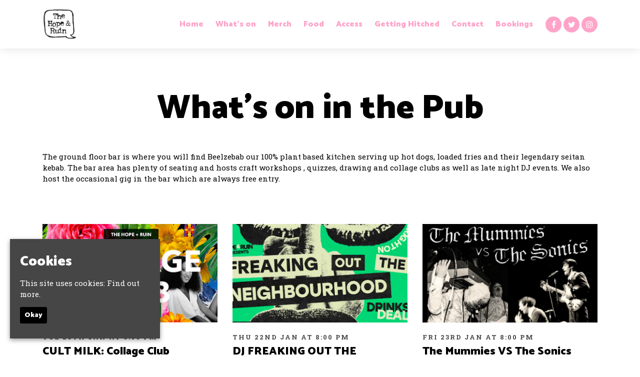

--- FILE ---
content_type: text/html; charset=UTF-8
request_url: https://www.hope.pub/pub-events/
body_size: 15021
content:
<!doctype html>
<html lang="en-GB">
  <head>
  <meta charset="utf-8">
  <meta http-equiv="x-ua-compatible" content="ie=edge">
  <meta name="viewport" content="width=device-width, initial-scale=1, shrink-to-fit=no">
  <meta name='robots' content='index, follow, max-image-preview:large, max-snippet:-1, max-video-preview:-1' />
<link rel="dns-prefetch" href="//wp3-fatsomasites.imgix.net"/>
	<!-- This site is optimized with the Yoast SEO plugin v19.13 - https://yoast.com/wordpress/plugins/seo/ -->
	<title>What&#039;s on in the Pub | The Hope and Ruin</title>
	<link rel="canonical" href="https://www.hope.pub/pub-events/" />
	<meta property="og:locale" content="en_GB" />
	<meta property="og:type" content="article" />
	<meta property="og:title" content="What&#039;s on in the Pub | The Hope and Ruin" />
	<meta property="og:url" content="https://www.hope.pub/pub-events/" />
	<meta property="og:site_name" content="The Hope and Ruin" />
	<meta property="article:modified_time" content="2019-11-19T17:22:36+00:00" />
	<meta name="twitter:card" content="summary_large_image" />
	<script type="application/ld+json" class="yoast-schema-graph">{"@context":"https://schema.org","@graph":[{"@type":"WebPage","@id":"https://www.hope.pub/pub-events/","url":"https://www.hope.pub/pub-events/","name":"What's on in the Pub | The Hope and Ruin","isPartOf":{"@id":"https://www.hope.pub/#website"},"datePublished":"2019-11-11T15:16:15+00:00","dateModified":"2019-11-19T17:22:36+00:00","breadcrumb":{"@id":"https://www.hope.pub/pub-events/#breadcrumb"},"inLanguage":"en-GB","potentialAction":[{"@type":"ReadAction","target":["https://www.hope.pub/pub-events/"]}]},{"@type":"BreadcrumbList","@id":"https://www.hope.pub/pub-events/#breadcrumb","itemListElement":[{"@type":"ListItem","position":1,"name":"Home","item":"https://www.hope.pub/"},{"@type":"ListItem","position":2,"name":"What&#8217;s on in the Pub"}]},{"@type":"WebSite","@id":"https://www.hope.pub/#website","url":"https://www.hope.pub/","name":"The Hope and Ruin","description":"Official Website for Hope &amp; Ruin, Brighton. Find all Upcoming Events with Lineups and set times, latest news and announcements and contact information.","potentialAction":[{"@type":"SearchAction","target":{"@type":"EntryPoint","urlTemplate":"https://www.hope.pub/search/{search_term_string}"},"query-input":"required name=search_term_string"}],"inLanguage":"en-GB"}]}</script>
	<!-- / Yoast SEO plugin. -->


<link rel='dns-prefetch' href='//wp3.fatsomasites.com' />
<link rel='dns-prefetch' href='//s3-eu-west-1.amazonaws.com' />
<link rel="stylesheet" href="https://www.hope.pub/wp-includes/css/dist/block-library/style.min.css">
<style id='global-styles-inline-css' type='text/css'>
body{--wp--preset--color--black: #000000;--wp--preset--color--cyan-bluish-gray: #abb8c3;--wp--preset--color--white: #ffffff;--wp--preset--color--pale-pink: #f78da7;--wp--preset--color--vivid-red: #cf2e2e;--wp--preset--color--luminous-vivid-orange: #ff6900;--wp--preset--color--luminous-vivid-amber: #fcb900;--wp--preset--color--light-green-cyan: #7bdcb5;--wp--preset--color--vivid-green-cyan: #00d084;--wp--preset--color--pale-cyan-blue: #8ed1fc;--wp--preset--color--vivid-cyan-blue: #0693e3;--wp--preset--color--vivid-purple: #9b51e0;--wp--preset--gradient--vivid-cyan-blue-to-vivid-purple: linear-gradient(135deg,rgba(6,147,227,1) 0%,rgb(155,81,224) 100%);--wp--preset--gradient--light-green-cyan-to-vivid-green-cyan: linear-gradient(135deg,rgb(122,220,180) 0%,rgb(0,208,130) 100%);--wp--preset--gradient--luminous-vivid-amber-to-luminous-vivid-orange: linear-gradient(135deg,rgba(252,185,0,1) 0%,rgba(255,105,0,1) 100%);--wp--preset--gradient--luminous-vivid-orange-to-vivid-red: linear-gradient(135deg,rgba(255,105,0,1) 0%,rgb(207,46,46) 100%);--wp--preset--gradient--very-light-gray-to-cyan-bluish-gray: linear-gradient(135deg,rgb(238,238,238) 0%,rgb(169,184,195) 100%);--wp--preset--gradient--cool-to-warm-spectrum: linear-gradient(135deg,rgb(74,234,220) 0%,rgb(151,120,209) 20%,rgb(207,42,186) 40%,rgb(238,44,130) 60%,rgb(251,105,98) 80%,rgb(254,248,76) 100%);--wp--preset--gradient--blush-light-purple: linear-gradient(135deg,rgb(255,206,236) 0%,rgb(152,150,240) 100%);--wp--preset--gradient--blush-bordeaux: linear-gradient(135deg,rgb(254,205,165) 0%,rgb(254,45,45) 50%,rgb(107,0,62) 100%);--wp--preset--gradient--luminous-dusk: linear-gradient(135deg,rgb(255,203,112) 0%,rgb(199,81,192) 50%,rgb(65,88,208) 100%);--wp--preset--gradient--pale-ocean: linear-gradient(135deg,rgb(255,245,203) 0%,rgb(182,227,212) 50%,rgb(51,167,181) 100%);--wp--preset--gradient--electric-grass: linear-gradient(135deg,rgb(202,248,128) 0%,rgb(113,206,126) 100%);--wp--preset--gradient--midnight: linear-gradient(135deg,rgb(2,3,129) 0%,rgb(40,116,252) 100%);--wp--preset--duotone--dark-grayscale: url('#wp-duotone-dark-grayscale');--wp--preset--duotone--grayscale: url('#wp-duotone-grayscale');--wp--preset--duotone--purple-yellow: url('#wp-duotone-purple-yellow');--wp--preset--duotone--blue-red: url('#wp-duotone-blue-red');--wp--preset--duotone--midnight: url('#wp-duotone-midnight');--wp--preset--duotone--magenta-yellow: url('#wp-duotone-magenta-yellow');--wp--preset--duotone--purple-green: url('#wp-duotone-purple-green');--wp--preset--duotone--blue-orange: url('#wp-duotone-blue-orange');--wp--preset--font-size--small: 13px;--wp--preset--font-size--medium: 20px;--wp--preset--font-size--large: 36px;--wp--preset--font-size--x-large: 42px;}.has-black-color{color: var(--wp--preset--color--black) !important;}.has-cyan-bluish-gray-color{color: var(--wp--preset--color--cyan-bluish-gray) !important;}.has-white-color{color: var(--wp--preset--color--white) !important;}.has-pale-pink-color{color: var(--wp--preset--color--pale-pink) !important;}.has-vivid-red-color{color: var(--wp--preset--color--vivid-red) !important;}.has-luminous-vivid-orange-color{color: var(--wp--preset--color--luminous-vivid-orange) !important;}.has-luminous-vivid-amber-color{color: var(--wp--preset--color--luminous-vivid-amber) !important;}.has-light-green-cyan-color{color: var(--wp--preset--color--light-green-cyan) !important;}.has-vivid-green-cyan-color{color: var(--wp--preset--color--vivid-green-cyan) !important;}.has-pale-cyan-blue-color{color: var(--wp--preset--color--pale-cyan-blue) !important;}.has-vivid-cyan-blue-color{color: var(--wp--preset--color--vivid-cyan-blue) !important;}.has-vivid-purple-color{color: var(--wp--preset--color--vivid-purple) !important;}.has-black-background-color{background-color: var(--wp--preset--color--black) !important;}.has-cyan-bluish-gray-background-color{background-color: var(--wp--preset--color--cyan-bluish-gray) !important;}.has-white-background-color{background-color: var(--wp--preset--color--white) !important;}.has-pale-pink-background-color{background-color: var(--wp--preset--color--pale-pink) !important;}.has-vivid-red-background-color{background-color: var(--wp--preset--color--vivid-red) !important;}.has-luminous-vivid-orange-background-color{background-color: var(--wp--preset--color--luminous-vivid-orange) !important;}.has-luminous-vivid-amber-background-color{background-color: var(--wp--preset--color--luminous-vivid-amber) !important;}.has-light-green-cyan-background-color{background-color: var(--wp--preset--color--light-green-cyan) !important;}.has-vivid-green-cyan-background-color{background-color: var(--wp--preset--color--vivid-green-cyan) !important;}.has-pale-cyan-blue-background-color{background-color: var(--wp--preset--color--pale-cyan-blue) !important;}.has-vivid-cyan-blue-background-color{background-color: var(--wp--preset--color--vivid-cyan-blue) !important;}.has-vivid-purple-background-color{background-color: var(--wp--preset--color--vivid-purple) !important;}.has-black-border-color{border-color: var(--wp--preset--color--black) !important;}.has-cyan-bluish-gray-border-color{border-color: var(--wp--preset--color--cyan-bluish-gray) !important;}.has-white-border-color{border-color: var(--wp--preset--color--white) !important;}.has-pale-pink-border-color{border-color: var(--wp--preset--color--pale-pink) !important;}.has-vivid-red-border-color{border-color: var(--wp--preset--color--vivid-red) !important;}.has-luminous-vivid-orange-border-color{border-color: var(--wp--preset--color--luminous-vivid-orange) !important;}.has-luminous-vivid-amber-border-color{border-color: var(--wp--preset--color--luminous-vivid-amber) !important;}.has-light-green-cyan-border-color{border-color: var(--wp--preset--color--light-green-cyan) !important;}.has-vivid-green-cyan-border-color{border-color: var(--wp--preset--color--vivid-green-cyan) !important;}.has-pale-cyan-blue-border-color{border-color: var(--wp--preset--color--pale-cyan-blue) !important;}.has-vivid-cyan-blue-border-color{border-color: var(--wp--preset--color--vivid-cyan-blue) !important;}.has-vivid-purple-border-color{border-color: var(--wp--preset--color--vivid-purple) !important;}.has-vivid-cyan-blue-to-vivid-purple-gradient-background{background: var(--wp--preset--gradient--vivid-cyan-blue-to-vivid-purple) !important;}.has-light-green-cyan-to-vivid-green-cyan-gradient-background{background: var(--wp--preset--gradient--light-green-cyan-to-vivid-green-cyan) !important;}.has-luminous-vivid-amber-to-luminous-vivid-orange-gradient-background{background: var(--wp--preset--gradient--luminous-vivid-amber-to-luminous-vivid-orange) !important;}.has-luminous-vivid-orange-to-vivid-red-gradient-background{background: var(--wp--preset--gradient--luminous-vivid-orange-to-vivid-red) !important;}.has-very-light-gray-to-cyan-bluish-gray-gradient-background{background: var(--wp--preset--gradient--very-light-gray-to-cyan-bluish-gray) !important;}.has-cool-to-warm-spectrum-gradient-background{background: var(--wp--preset--gradient--cool-to-warm-spectrum) !important;}.has-blush-light-purple-gradient-background{background: var(--wp--preset--gradient--blush-light-purple) !important;}.has-blush-bordeaux-gradient-background{background: var(--wp--preset--gradient--blush-bordeaux) !important;}.has-luminous-dusk-gradient-background{background: var(--wp--preset--gradient--luminous-dusk) !important;}.has-pale-ocean-gradient-background{background: var(--wp--preset--gradient--pale-ocean) !important;}.has-electric-grass-gradient-background{background: var(--wp--preset--gradient--electric-grass) !important;}.has-midnight-gradient-background{background: var(--wp--preset--gradient--midnight) !important;}.has-small-font-size{font-size: var(--wp--preset--font-size--small) !important;}.has-medium-font-size{font-size: var(--wp--preset--font-size--medium) !important;}.has-large-font-size{font-size: var(--wp--preset--font-size--large) !important;}.has-x-large-font-size{font-size: var(--wp--preset--font-size--x-large) !important;}
</style>
<link rel="stylesheet" href="/app/plugins/uk-cookie-consent/assets/css/style.css">
<link rel="stylesheet" href="/app/uploads/sites/1211/dynamic-build/styles/main_c00b9c64.css">
<link rel="stylesheet" href="/app/uploads/sites/1211/custom-css/custom-css.1762863509.css">
<script src="https://www.hope.pub/wp-includes/js/jquery/jquery.min.js" id="jquery-core-js"></script>
<script src="https://www.hope.pub/wp-includes/js/jquery/jquery-migrate.min.js" id="jquery-migrate-js"></script>
<style id="ctcc-css" type="text/css" media="screen">
				#catapult-cookie-bar {
					box-sizing: border-box;
					max-height: 0;
					opacity: 0;
					z-index: 99999;
					overflow: hidden;
					color: #ffffff;
					position: fixed;
					left: 20px;
					bottom: 6%;
					width: 300px;
					background-color: #464646;
				}
				#catapult-cookie-bar a {
					color: #ffffff;
				}
				#catapult-cookie-bar .x_close span {
					background-color: #ffffff;
				}
				button#catapultCookie {
					background:#000000;
					color: #ffffff;
					border: 0; padding: 6px 9px; border-radius: 3px;
				}
				#catapult-cookie-bar h3 {
					color: #ffffff;
				}
				.has-cookie-bar #catapult-cookie-bar {
					opacity: 1;
					max-height: 999px;
					min-height: 30px;
				}</style>      <style>.main {
    display: block;
    max-width: 1300px;
    margin: 0px auto;
      padding-left: 15px;
    padding-right: 15px;
}


/*********************************************************************************
**********************************************************************************
Font Family and weight
*********************************************************************************
*********************************************************************************/

body {
font-family: 'Roboto Slab', serif;
font-weight: 400;
font-style: normal;
}

.meta {
font-family: 'Roboto Slab', serif;
font-weight: 700;
font-style: normal;
}

.page-header__heading {
font-family: 'Catamaran', sans-serif;
font-weight: 900;
font-style: normal;
}

.event-single__heading {
font-family: 'Catamaran', sans-serif;
font-weight: 900;
font-style: normal;
}

.section-heading, .section-sub-heading {
font-family: 'Catamaran', sans-serif;
font-weight: 900;
font-style: normal;
}

h1, h2, h3, h4, h5, h6 {
font-family: 'Catamaran', sans-serif;
font-weight: 900;
font-style: normal;
}

.primary-header__menu-item, .primary-header__sub-menu-item {
font-family: 'Catamaran', sans-serif;
font-weight: 900;
font-style: normal;
}

.heading-link, .card__heading {
font-family: 'Catamaran', sans-serif;
font-weight: 900;
font-style: normal;
}

.card__button, .button, .content-block__button, [type=button], [type=reset], [type=submit], button, .sticky-button__button {
font-family: 'Catamaran', sans-serif;
font-weight: 900;
font-style: normal;
 
}






/****************
Gutter
****************/
.primary-header__container,
.page-header__container,
.container,
.events-side-by-side__container,
.events-side-by-side-carousel__container,
.events-list__container,
.events-list-alternate__container,
.events-grid__container,
.posts-grid__container,
.events-grid-carousel__container,
.posts-grid-carousel__container,
.posts-grid-flexible__container,
.events-grid-text-over-image-single-centred-carousel__container,
.events-grid-text-over-image-1-column__container,
.events-grid-text-over-image-1-column-carousel__container,
.posts-grid-text-over-image-2-column__container,
.posts-grid-text-over-image-2-column-carousel__container,
.events-grid-text-over-image-2-column__container,
.events-grid-text-over-image-2-column-carousel__container,
.events-grid-text-over-image-3-column__container,
.events-grid-text-over-image-3-column-carousel__container,
.posts-grid-text-over-image-3-column-carousel__container,
.posts-grid-text-over-image-3-column__container,
.events-grid-text-over-image-3-card-masonary__container,
.events-grid-text-over-image-3-card-masonary-carousel__container,
.posts-grid-text-over-image-3-card-masonary__container,
.posts-grid-text-over-image-3-card-masonary-carousel__container,
.events-grid-text-over-image-5-cards-2-rows__container,
.events-grid-text-over-image-5-cards-2-rows-carousel__container,
.posts-grid-text-over-image-5-cards-2-rows-carousel__container,
.generic-content__container,
.simple-accordion__container,
.event-single__container,
.events-side-by-side__container,
.events-grid-flexible__container,
.events-grid-flexible-columns__container,
.events-grid-flexible-columns-carousel__container,
.events-grid-text-over-image-flexible-columns-carousel__container,
.events-grid-text-over-image-flexible-columns__container,
.events-grid-text-over-image-masonary__container,
.events-grid-text-over-image-masonary-carousel__container,
.content-block-lineup__container,
.content-block-lineup__lineup-heading-wrapper,
.content-block-lineup__content-container,
.content-block-menu__container,
.content-block-menu__menu-heading-wrapper,
.content-block-menu__content-container,
.posts-grid-text-over-image-flexible-columns__container,
.posts-grid-text-over-image-flexible-columns-carousel__container,
.posts-grid-text-over-image-masonary__container,
.posts-grid-text-over-image-masonary-carousel__container,
.events-grid-text-over-image-single-centred-carousel__card
{
	padding-left: 20px!important;
	padding-right: 20px!important;
}

@media (min-width:768px) {
	.primary-header__container,
    .page-header__container,
    .container,
    .events-side-by-side__container,
    .events-side-by-side-carousel__container,
    .events-list__container,
    .events-list-alternate__container,
    .events-grid__container,
    .posts-grid__container,
    .events-grid-carousel__container,
    .posts-grid-carousel__container,
    .posts-grid-flexible__container,
    .events-grid-text-over-image-single-centred-carousel__container,
    .events-grid-text-over-image-1-column__container,
    .events-grid-text-over-image-1-column-carousel__container,
    .posts-grid-text-over-image-2-column__container,
    .posts-grid-text-over-image-2-column-carousel__container,
    .events-grid-text-over-image-2-column__container,
    .events-grid-text-over-image-2-column-carousel__container,
    .events-grid-text-over-image-3-column__container,
    .events-grid-text-over-image-3-column-carousel__container,
    .posts-grid-text-over-image-3-column-carousel__container,
    .posts-grid-text-over-image-3-column__container,
    .events-grid-text-over-image-3-card-masonary__container,
    .events-grid-text-over-image-3-card-masonary-carousel__container,
    .posts-grid-text-over-image-3-card-masonary__container,
    .posts-grid-text-over-image-3-card-masonary-carousel__container,
    .events-grid-text-over-image-5-cards-2-rows__container,
    .events-grid-text-over-image-5-cards-2-rows-carousel__container,
    .posts-grid-text-over-image-5-cards-2-rows-carousel__container,
    .generic-content__container,
    .simple-accordion__container,
    .event-single__container,
    .events-side-by-side__container,
    .events-grid-flexible__container,
    .events-grid-flexible-columns__container,
    .events-grid-flexible-columns-carousel__container,
    .events-grid-text-over-image-flexible-columns-carousel__container,
    .events-grid-text-over-image-flexible-columns__container,
    .events-grid-text-over-image-masonary__container,
    .events-grid-text-over-image-masonary-carousel__container,
    .content-block-lineup__container,
    .content-block-lineup__lineup-heading-wrapper,
    .content-block-lineup__content-container,
    .content-block-menu__container,
    .content-block-menu__menu-heading-wrapper,
    .content-block-menu__content-container,
    .posts-grid-text-over-image-flexible-columns__container,
    .posts-grid-text-over-image-flexible-columns-carousel__container,
    .posts-grid-text-over-image-masonary__container,
    .posts-grid-text-over-image-masonary-carousel__container,
    .events-grid-text-over-image-single-centred-carousel__card
    {
		padding-left: 15px!important;
		padding-right: 15px!important;
	}
}


/****************
Event Page Meta
****************/
.event-single--v2 .event-single__meta, 
.event-single--v3 .event-single__meta,
.event-single--v4 .event-single__meta,
.event-single--v2 .meta--social, 
.event-single--v3 .meta--social,
.event-single--v4 .meta--social
{
	font-size: 16px;
  	color: #000;
}

@media (min-width: 768px) {
	.event-single--v2 .event-single__container--image {
    	max-width: 1110px;
	}
}

/*** Footer Styling ***/
.primary-footer--footer-012 {
    background: #ffeaf3;
}

.primary-footer--footer-012 .primary-footer__built-by, .primary-footer--footer-012 .primary-footer__copyright-text, .primary-footer--footer-012 .primary-footer__menu-item, .primary-footer--footer-012 .primary-footer__menu-link, .primary-footer--footer-012 .primary-footer__venue-address, .primary-footer--footer-012 .primary-footer__venue-address-link, .primary-footer--footer-012 .primary-footer__venue-email, .primary-footer--footer-012 .primary-footer__venue-mail-link, .primary-footer--footer-012 .primary-footer__venue-tel, .primary-footer--footer-012 .primary-footer__venue-tel-link {
    font-size: 15px;
    color: #000;
}

.primary-footer--footer-012 .primary-footer__details-column h3 {
    color: #000;
}

.primary-footer__details-wrapper {
    border-top: none;
}

/*** Nav Styling ***/
.primary-header__social-link .fa, .primary-header__social-link .ev {
    background-color: #ffa4c9;
    color: #fff;
}

.primary-header__social-link .fa:hover, .primary-header__social-link .ev:hover {
    background-color: #ff5b9d;
    color: #fff;
}

.primary-header__menu-item {
    font-size: 35px;
}

@media (min-width: 1200px) {
.primary-header__menu-item {
    font-size: 16px;
}
}

.primary-header__menu-link {
    color: #ffa4c9;
}

.primary-header__menu-link:hover {
    color: #ff5b9d;
}

.primary-header .current_page_item.primary-header__menu-item .primary-header__menu-link {
    color: #000;
}

.primary-header__brand-image {
    max-height: 45px;
}

@media (min-width: 768px) {
.primary-header__brand-image {
    max-height: 63px;
}
}

.primary-header__brand-link {
    padding-bottom: 15px;
    padding-top: 15px;
}

@media (min-width: 768px) {
.primary-header__brand-link {
    padding-bottom: 17px;
    padding-top: 17px;
}
}

.primary-header__menu-toggle-bar {
    background-color: #ffa4c9;
}

/*** Button Styling ***/
.button, .card__button, .content-block__button, [type=button], [type=submit], button {
    background-color: #ffa4c9;
    color: #fff!important;
	border-color: #ffa4c9;
}

.button:hover, .card__button:hover, .content-block__button:hover, [type=button]:hover, [type=submit]:hover, button:hover {
    background-color: #ffa4c9;
    color: #fff;
	border-color: #ffa4c9;
}

.page-header__heading {
    font-size: 50px;
}

@media (min-width: 768px) {
.page-header__heading {
    font-size: 67px;
}
}

/*** Sticky Button Styling ***/
.sticky-button {
    background-color: #fff;
	border-top: none;
}

.sticky-button__button, .sticky-button__button:hover {
    background-color: #ffa4c9!important;
    color: #fff!important;
	border-color: #ffa4c9!important;
    padding: 10px 22px;
}

.event-single--v2 {
    background-color: #f7f7f7;
}

.carousel__control, .carousel__control:hover {
	display: none;
}

.primary-header__menu-list {
overflow-y: visible;
}

@media (min-width: 1200px) {
.primary-header__primary-header__menu-item--has-children:hover .primary-header__sub-menu-list {
    background-color: #fff;
    display: block;
    left: -.6rem;
    position: absolute;
}
}

@media (min-width: 1200px) {
.primary-header__sub-menu-link {
    padding: .5rem .7rem;
}
}

.primary-header__sub-menu-link {
    color: #ffa4c9;
}

.primary-header__sub-menu-link:hover {
    color: #ff5b9d;
}

/*** Event Single Styling ***/

.event-single__cta, .event-single__cta:hover {
    padding: 0px;
    border: none;
	margin-bottom: 7px;
  	display: grid;
	width: 100%;
}

.event-single__cta:last-child { 
	margin-bottom: 20px;
}


.fatsoma-events-template-default .primary-footer {
    margin-bottom: 0px;
}

.pub-events .page-header__heading, .events .page-header__heading {
    margin-bottom: 45px;
}

.gform_footer br {
    display: none;
}

.dmn-form {
    width: 310px!important;
}

.dmn-form input, .dmn-form input[type="text"], .dmn-form input[type="password"] {
    width: 95%!important;
}

.dmn-form .popover {
    background-color: #ffa4c9!important;
}

.dmn-form select {
    width: 99%!important;
}

.dmn-form select, .dmn-form input[type="file"] {
    height: 40px!important;
}

.dmn-form label, .dmn-form input, .dmn-form button, .dmn-form select, .dmn-form textarea {
    font-size: 12px;
    font-family: 'Roboto Slab', serif!important;
    font-weight: 400!important;
    font-style: normal!important;
}

.dmn-form h1 {
    font-size: 21px;
    line-height: 24px;
    text-align: center;
    text-transform: uppercase!important;
    font-family: 'Catamaran'!important, sans-serif!important;
    font-weight: 900!important;
    font-style: normal!important;
}

.primary-header__sub-menu-item {
    font-size: 18px;
}

@media (min-width: 1200px) {
.primary-header__sub-menu-item {
    display: inline-block;
    font-size: 14px;
}
}

@media screen and (max-width: 768px) {
.flip1 .double-wysiwyg__content-wrapper .double-wysiwyg__content-wrapper--order-1 {
    flex-direction: column!important;
}
}


.dmn-widget-container {
  display: flex;
  justify-content: center;  /* horizontal centering */
  align-items: center;      /* vertical centering (if container has height) */
  width: 100%;
  margin: 0 auto;
  padding: 20px 0;
  text-align: center;
}

.dmn-widget-container iframe,
.dmn-widget-container > * {
  max-width: 100%;
}</style>
  
  <style>
    .content-block--instagram {
      display: none !important;
    }
    .primary-footer__instagram-wrap {
      display: none !important;
    }
  </style>

                <script type="application/ld+json">[{"@context":"http:\/\/www.schema.org","@type":"Event","name":"CULT MILK: Collage Club","url":"https:\/\/www.hope.pub\/event\/cult-milk-collage-club-70\/","image":"https:\/\/cdn2.fatsoma.com\/media\/W1siZiIsInB1YmxpYy8yMDI2LzEvNS8xNi81LzUwLzE1Ni9TY3JlZW4gU2hvdCAyMDIzLTAxLTAzIGF0IDEyLjUyLjM5IFBNLnBuZyJdXQ","description":"\/\/ FREE ENTRY \/\/\n\nThe night is FREE courtesy of The Hope and Ruin (Thanks guys!) and it happens every 1st &amp; 3rd Tuesday of the month* (*If this changes we will always notify you). The night is drop-in between 6-9pm but get down early to guarantee a seat and a table. Look for the reserved signs &#8211; these tables are for anyone wanting to collage.\n\n\nBring a magazine to donate to the club. We provide all the other bits like paper, glue and scissors.\n\n\nThis night is all about unwinding and having fun whilst collaging&#8230; Simple! No experience is needed so whether you&#8217;re really into collaging or not, it should be a fun and relaxing creative thing to do.\n\n\nWe welcome groups and lone wolves &#8211; just bring a welcoming attitude and be kind to others who are joining in. We&#8217;ve also got to remember that Covid-19 isn&#8217;t going anywhere so please be considerate of those around you and stay home if you test positive or have any symptoms.\u00a0\u00a0\n\n","startDate":"2026-01-20T18:00","endDate":"2026-01-20T21:00","location":{"@type":"Place","name":"The Hope & Ruin","address":{"@type":"PostalAddress","streetAddress":"The Hope & Ruin, 11-12 Queens Rd, Brighton BN1 3WA, UK","addressLocality":"Brighton","addressCountry":"United Kingdom"}},"offers":[]},{"@context":"http:\/\/www.schema.org","@type":"Event","name":"DJ FREAKING OUT THE NEIGHBOURHOOD","url":"https:\/\/www.hope.pub\/event\/dj-freaking-out-the-neighbourhood-7\/","image":"https:\/\/cdn2.fatsoma.com\/media\/W1siZiIsInB1YmxpYy8yMDI1LzEyLzE3LzE2LzU2LzIxLzI3MS9TY3JlZW4gU2hvdCAyMDI1LTExLTEzIGF0IDEyLjMzLjI2IFBNLnBuZyJdXQ","description":"ELLiS-D + IFLIPPLINGLUVBRIGHTONFREAKING OUT THE NEIGHBOURHOOD\n\n\u2738 NEW DJ NIGHT \u2738 DRINK DEALS! DEALS! DEALS! \u2738\n\u2738Meme creators to gig curators\u2026 @iflippingluvbrighton also flipping love to DJ!\u2738\n\u2738Expect a nights worth of non stop indie-dance-bangers with a couple surprises thrown in along the way with the help of psych goth legend @ellisdband \u2738\n\u2738 \u2738 STARTS THIS THURSDAY \u2738 \u2738\n\u2738 10PM \u2013 2AM \u2738\nPoster by @sammyjonesart \ud83d\udc83\ud83c\udffc\ud83d\udc83\ud83c\udffc\ud83e\udd2f\ud83e\udd2f\n","startDate":"2026-01-22T20:00","endDate":"2026-01-23T01:00","location":{"@type":"Place","name":"The Hope & Ruin","address":{"@type":"PostalAddress","streetAddress":"11-12 Queens Rd, Brighton and Hove, Brighton BN1 3WA, UK","addressLocality":"Brighton and Hove","addressCountry":"United Kingdom"}},"offers":[]},{"@context":"http:\/\/www.schema.org","@type":"Event","name":"The Mummies VS The Sonics","url":"https:\/\/www.hope.pub\/event\/the-mummies-vs-the-sonics\/","image":"https:\/\/cdn2.fatsoma.com\/media\/W1siZiIsInB1YmxpYy8yMDI2LzEvNi8xNS81Ni81NC84NjYvUmFja011bHRpcGFydDIwMjYwMTA2LTYwLWJ0eHMwZS5wbmciXV0","description":"Log Dog + Stay Sick Presents:THE MUMMIES VS THE SONICS\u00a0A Trash garage and punk tribute night for trans healthcare downstairs at The Hope &amp; Ruin.\u00a0\nPresented by Log. Dog + Stay Sick\u00a0\nFeaturing The Atom Jacks +\u00a0The Damn Shebang\u00a0\nDJs Neil Sick + Misty Messser\u00a0\nThis is a free entry event in the bar\u00a0HOWEVER we are doing GUARANTEED\u00a0ENTRY tickets with all money going towards supporting trans healthcare. These tickets guarantee you entry before 10pm.\u00a0\n\n18+\n","startDate":"2026-01-23T20:00","endDate":"2026-01-24T02:00","location":{"@type":"Place","name":"The Hope & Ruin","address":{"@type":"PostalAddress","streetAddress":"11-12 Queens Rd, Brighton and Hove, Brighton BN1 3WA, UK","addressLocality":"Brighton and Hove","addressCountry":"United Kingdom"}},"offers":[{"@type":"Offer","name":"Guaranteed Entry \u00a310 ","price":"10.00","priceCurrency":"GBP","url":"https:\/\/www.hope.pub\/event\/the-mummies-vs-the-sonics\/","availability":"InStock","availabilityStarts":"2026-01-19T01:11","category":"Primary","inventoryLevel":{"value":"in stock"}},{"@type":"Offer","name":"Gauranteed Entry \u00a35","price":"5.00","priceCurrency":"GBP","url":"https:\/\/www.hope.pub\/event\/the-mummies-vs-the-sonics\/","availability":"InStock","availabilityStarts":"2026-01-19T01:11","category":"Primary","inventoryLevel":{"value":"in stock"}}]},{"@context":"http:\/\/www.schema.org","@type":"Event","name":"Sugar-Free Birthday Show: Gaffa Tape Sandy + more","url":"https:\/\/www.hope.pub\/event\/sugar-free-birthday-show-gaffa-tape-sandy-more-2\/","image":"https:\/\/cdn2.fatsoma.com\/media\/W1siZiIsInB1YmxpYy8yMDI2LzEvMTIvMTcvNTUvMjQvMTIwL1JhY2tNdWx0aXBhcnQyMDI2MDExMi01OC0xNHBmcGV2LnBuZyJdXQ","description":"chris childs presents:\nSUGAR-FREE BIRTHDAY SHOW with\nGAFFA TAPE SANDYhttps:\/\/www.gaffatapesandy.comhttps:\/\/gaffatapesandy.bandcamp.com\nH_NGM_Nhttps:\/\/www.instagram.com\/hngm&#8230;https:\/\/linktr.ee\/hngmnuk\n\nPROMhttps:\/\/promemocore.bandcamp.comhttps:\/\/linktr.ee\/promemocore\nALL BETTERhttps:\/\/allbetter.bandcamp.comhttps:\/\/www.youtube.com\/@AllBe&#8230;\n\nREALLY BIG REALLY CLEVERhttps:\/\/www.instagram.com\/real&#8230;https:\/\/linktr.ee\/rbrcband\nAHSOKAhttps:\/\/linktr.ee\/ahsokabandhttps:\/\/ahsoka.bandcamp.com\/\nHAD SANDYhttps:\/\/linktr.ee\/hadsandyhttps:\/\/www.instagram.com\/hads&#8230;\nSELF TORQUEhttps:\/\/www.instagram.com\/selftorquemusichttps:\/\/selftorque.bandcamp.co&#8230;\n\nAcross both floors at The Hope &amp; Ruin. Free entry downstair, \u00a312 adv. upstairs. Come &amp; hang out xoxo\n","startDate":"2026-01-24T18:30","endDate":"2026-01-25T02:00","location":{"@type":"Place","name":"The Hope & Ruin","address":{"@type":"PostalAddress","streetAddress":"11-12 Queens Rd, Brighton and Hove, Brighton BN1 3WA, UK","addressLocality":"Brighton and Hove","addressCountry":"United Kingdom"}},"offers":[]},{"@context":"http:\/\/www.schema.org","@type":"Event","name":"Baburns Night (&#038; Day)","url":"https:\/\/www.hope.pub\/event\/baburns-night-day-2\/","image":"https:\/\/cdn2.fatsoma.com\/media\/W1siZiIsInB1YmxpYy8yMDI2LzEvOC8xMC81My81MC84ODcvUmFja011bHRpcGFydDIwMjYwMTA4LTYwLTFwbXNtbGEucG5nIl1d","description":"Beelzebab Brings You&#8230;.BABURNS NIGHT (AND DAY)\n***BABURN&#8217;s SUPPER &#8211; 12-4pm (booking advised &#8211; visit www.hope.pub\/roast-bookings)***\nMENUhaggis &amp; mushroom wellington, neeps &amp; tatties, peas &amp; whisky gravy &#8211; \u00a316Pudding (tbc)\n***BABURN&#8217;S NIGHT &#8211; 5-9pm (no booking needed)***\nMENUAddress to a Hot Dog9\u201d tofu dog topped with tatties, haggis &amp; Whisky ravy \u00a38.95Pizza Crunch Supperbattered pizza slice &amp; fries \u00a39.50Auld Langs Friesfries loaded with haggis, whisky gravy, neeps &amp; tatties \u00a38.50Irn-Bru VVingsthree vvings glazed in with a sweet n sour sauce made with Irn Bru \u00a37.95\nBatter &#8220;Mars&#8221; Bar \u00a34.50Buckfast Sorbetto \u00a33.50\n","startDate":"2026-01-25T12:00","endDate":"2026-01-25T21:00","location":{"@type":"Place","name":"The Hope & Ruin","address":{"@type":"PostalAddress","streetAddress":"11-12 Queens Rd, Brighton and Hove, Brighton BN1 3WA, UK","addressLocality":"Brighton and Hove","addressCountry":"United Kingdom"}},"offers":[]},{"@context":"http:\/\/www.schema.org","@type":"Event","name":"KALEIDOSCOPE &#8211; HIP HOP JAZZ JAM","url":"https:\/\/www.hope.pub\/event\/kaleidoscope-hip-hop-jazz-jam-19\/","image":"https:\/\/cdn2.fatsoma.com\/media\/W1siZiIsInB1YmxpYy8yMDI2LzEvNS8xNy8yNC84LzI0MC9ELkYuVy5VIDEwUE0gLSBMOCAoMTIwMCDDlyA5MDAgcHgpICg5KS5wbmciXV0","description":"KALEIDOSCOPE Presents &#8211;\u00a0\nA HIP HOP JAZZ JAM at THE HOPE &amp; RUIN\u00a0\u00a0\nEVERY LAST MONDAY of the month from 8pmIf you want to join the jam just come along. This months event has some extra special guests in to accompany the band and we\u2019re gonna go on a bit later with the Jazz vibes so you can hang out and hopefully meet some fellow musicians to hook up with and maybe get creative.We\u2019ve also got some super cheap deals on the bar PLUS a Beelzebab Norm Dog + Pint Amstel for \u00a310 if you need some sustenance.DRINKS DEALS ON THE NIGHT &#8211; Amstel &#8211; \u00a34 \/\/ Heineken &#8211; \u00a34.50 \/\/ Orchard Thieves &#8211; \u00a34.50 \/\/ Sonar &#8211; \u00a35 \/\/ House Spirits with mixer &#8211; \u00a35 \/\/ Double up on house spirits for \u00a32.25 \/\/ Tuaca 3 for 2 &#8211; \u00a37 \/\/ House Wine &#8211; \u00a35.50 for Large glass \/ \u00a316 for BottleSounds will include BadBadNotGood, Robert Glasper, Tribe Called Quest, Alfa Mist, Cinematic Orchestra, Nubiyan Twist &amp; Ezra Collective.#JazzMondaysTHIS MUST BE THE PLACE\n","startDate":"2026-01-26T20:00","endDate":"2026-01-26T23:00","location":{"@type":"Place","name":"The Hope & Ruin","address":{"@type":"PostalAddress","streetAddress":"The Hope & Ruin, 11-12 Queens Rd, Brighton and Hove, Brighton BN1 3WA, UK","addressLocality":"Brighton and Hove","addressCountry":"United Kingdom"}},"offers":[]},{"@context":"http:\/\/www.schema.org","@type":"Event","name":"Curryoke!","url":"https:\/\/www.hope.pub\/event\/curryoke-12\/","image":"https:\/\/cdn2.fatsoma.com\/media\/W1siZiIsInB1YmxpYy8yMDI2LzEvNS8xNy8yNS8yOS81MDkvU2NyZWVuIFNob3QgMjAyMy0xMS0yMSBhdCAxMi4yMi4yNCBQTS5wbmciXV0","description":"CURRYOKECombining everyones favourite food with the nations favourite pastime. Curry and Karaoke team up to bring you CURRYOKE! With Eddie The Goatboy as master of ceremony and Beelzebab&#8217;s delicious vegan curry&#8217;s you&#8217;re gauranteed to leave with a smile on your face and a bhaji in your tummy!\u00a0\nFood from 5-10pm. Karaoke from 7pm-late. \nMENU Includes plant-based Butter &#8220;Chicken&#8221;, Tarka Dhal,\u00a0Mini Papads, house-made Onion Bhajis, and more!\n\nDRINKS DEALS\n\nAmstel &#8211; \u00a34Heineken &#8211; \u00a34Orchard Thieves \u00a3 4.50Sonar &#8211; \u00a35House Spirit w\/ mixer &#8211; \u00a35Double up for \u00a32.25Tuaca 3 for 2 &#8211; \u00a37House Wine &#8211; \u00a35.50 large glass \/ \u00a316 bottle\nNO BOOKINGS &#8211; Seating is communal and on a first come, first served basis. Under 18s welcome until 8pm with an adult.\n","startDate":"2026-01-27T17:00","endDate":"2026-01-27T23:00","location":{"@type":"Place","name":"The Hope & Ruin","address":{"@type":"PostalAddress","streetAddress":"The Hope & Ruin, 11-12 Queens Rd, Brighton and Hove, Brighton BN1 3WA, UK","addressLocality":"Brighton and Hove","addressCountry":"United Kingdom"}},"offers":[]},{"@context":"http:\/\/www.schema.org","@type":"Event","name":"DJ FREAKING OUT THE NEIGHBOURHOOD","url":"https:\/\/www.hope.pub\/event\/dj-freaking-out-the-neighbourhood-8\/","image":"https:\/\/cdn2.fatsoma.com\/media\/W1siZiIsInB1YmxpYy8yMDI1LzEyLzE3LzE2LzU2LzU0LzkyNC9TY3JlZW4gU2hvdCAyMDI1LTExLTEzIGF0IDEyLjMzLjI2IFBNLnBuZyJdXQ","description":"ELLiS-D + IFLIPPLINGLUVBRIGHTONFREAKING OUT THE NEIGHBOURHOOD\n\n\u2738 NEW DJ NIGHT \u2738 DRINK DEALS! DEALS! DEALS! \u2738\n\u2738Meme creators to gig curators\u2026 @iflippingluvbrighton also flipping love to DJ!\u2738\n\u2738Expect a nights worth of non stop indie-dance-bangers with a couple surprises thrown in along the way with the help of psych goth legend @ellisdband \u2738\n\u2738 \u2738 STARTS THIS THURSDAY \u2738 \u2738\n\u2738 10PM \u2013 2AM \u2738\nPoster by @sammyjonesart \ud83d\udc83\ud83c\udffc\ud83d\udc83\ud83c\udffc\ud83e\udd2f\ud83e\udd2f\n","startDate":"2026-01-29T20:00","endDate":"2026-01-30T01:00","location":{"@type":"Place","name":"The Hope & Ruin","address":{"@type":"PostalAddress","streetAddress":"11-12 Queens Rd, Brighton and Hove, Brighton BN1 3WA, UK","addressLocality":"Brighton and Hove","addressCountry":"United Kingdom"}},"offers":[]},{"@context":"http:\/\/www.schema.org","@type":"Event","name":"KICKPUSH","url":"https:\/\/www.hope.pub\/event\/kickpush-35\/","image":"https:\/\/cdn2.fatsoma.com\/media\/W1siZiIsInB1YmxpYy8yMDI1LzEvOS8xNi8yOC8yNy83Ni9TY3JlZW4gU2hvdCAyMDIzLTAxLTAzIGF0IDMuMjMuMDUgUE0ucG5nIl1d","description":"\nK I C K P U S Hfree entry dj night bringing the sweet hip-hop jams. expect to hear something along the lines of:lil wayne \/\/ mac miller \/\/ tyler, the creator \/\/ chance the rapper \/\/ outkast \/\/ lizzo \/\/ childish gambino \/\/ kendrick lamar \/\/ noname \/\/ drake \/\/ princess nokia \/\/ brockhampton \/\/ dr dre \/\/ nicki minaj \/\/ clipping \/\/ eminem \/\/ earl sweatshirt \/\/ mos def \/\/ duckwrth \/\/ a$ap rocky \/\/ danny brown \/\/ MF DOOM \/\/ ugly duckling \/\/ run the jewels etc etc etc.\nstay sweet\n","startDate":"2026-01-30T21:00","endDate":"2026-01-31T02:00","location":{"@type":"Place","name":"The Hope & Ruin","address":{"@type":"PostalAddress","streetAddress":"The Hope & Ruin, 11-12 Queens Rd, Brighton BN1 3WA, UK","addressLocality":"Brighton","addressCountry":"United Kingdom"}},"offers":[]}]</script>
                <script async src="https://www.googletagmanager.com/gtag/js?id=G-D99TPZPK3H"></script>
<script>
  window.dataLayer = window.dataLayer || [];
  function gtag(){dataLayer.push(arguments);}
  gtag('js', new Date());

  gtag('config', 'G-D99TPZPK3H');

    </script>
  <script>

  (function(i,s,o,g,r,a,m){i['GoogleAnalyticsObject']=r;i[r]=i[r]||function(){
    (i[r].q=i[r].q||[]).push(arguments)},i[r].l=1*new Date();a=s.createElement(o),
    m=s.getElementsByTagName(o)[0];a.async=1;a.src=g;m.parentNode.insertBefore(a,m)
  })(window,document,'script','//www.google-analytics.com/analytics.js','ga');

  
  // Create dedicated GA track and rollup tracker.
  ga('create', 'UA-64467531-1', 'auto', {'name': 'rollup', 'allowLinker' : true});
  // Force SSL
  ga('rollup.set', 'forceSSL', true);
  // Allow third party domains to track by bringing in linker
	ga('rollup.require', 'linker');
  // Send the page view
  ga('rollup.send','pageview');

      ga('create', 'UA-158748380-1', 'auto', {'name': 'venue', 'allowLinker' : true});
    // Force SSL
    ga('venue.set', 'forceSSL', true);
    // Send the page view
    ga('venue.send','pageview');
  
</script>
      <!-- Facebook Pixel Code -->
  <script>
    !function(f,b,e,v,n,t,s){if(f.fbq)return;n=f.fbq=function(){n.callMethod?n.callMethod.apply(n,arguments):n.queue.push(arguments)};
    if(!f._fbq)f._fbq=n;n.push=n;n.loaded=!0;n.version='2.0';
    n.queue=[];t=b.createElement(e);t.async=!0;
    t.src=v;s=b.getElementsByTagName(e)[0];
    s.parentNode.insertBefore(t,s)}(window,document,'script', 'https://connect.facebook.net/en_US/fbevents.js');
    fbq('init', '183149165753972');
    fbq('track', 'PageView');
  </script>
    <!-- End Facebook Pixel Code -->

  
  <link href="https://fonts.googleapis.com/css?family=Roboto+Slab:400,700&display=swap" rel="stylesheet">
<link href="https://fonts.googleapis.com/css?family=Catamaran:900&display=swap" rel="stylesheet">
<link rel="apple-touch-icon" sizes="180x180" href="https://wp3-fatsomasites.imgix.net/uploads/sites/1211/2019/11/apple-touch-icon.png?auto=format%2Ccompress">
<link rel="icon" type="image/png" sizes="64x64" href="https://wp3-fatsomasites.imgix.net/uploads/sites/1211/2019/11/favicon.png?auto=format%2Ccompress">
<link rel="icon" type="image/png" sizes="32x32" href="https://wp3-fatsomasites.imgix.net/uploads/sites/1211/2019/11/favicon-32x32.png?auto=format%2Ccompress">
<link rel="icon" type="image/png" sizes="16x16" href="https://wp3-fatsomasites.imgix.net/uploads/sites/1211/2019/11/favicon-16x16.png?auto=format%2Ccompress">
<meta name="msapplication-TileColor" content="#da532c">
<meta name="theme-color" content="#ffffff">

  </head>
  <body class="page-template page-template-templates page-template-page page-template-events-grid templatespageevents-grid page page-id-2219 pub-events app-data index-data singular-data page-data page-2219-data page-pub-events-data events-grid-data">
        <noscript>
      <img height="1" width="1" src="https://www.facebook.com/tr?id=183149165753972&ev=PageView&noscript=1"/>
    </noscript>
              <header id="primary-header" class="primary-header primary-header--left-logo-right-menu primary-header--forced-mobile primary-header--fixed-menu" data-animation="fade-in-down" data-menu-trickle="true">

  
  <div class="primary-header__wrap">

    <div class="primary-header__container u-container">

      
      <div class="primary-header__brand-wrap">
        <a class="primary-header__brand-link" href="https://www.hope.pub/" title="Visit the homepage of The Hope and Ruin">
                      <img class="primary-header__brand-image" src="https://wp3-fatsomasites.imgix.net/uploads/sites/1211/2019/09/logo.png?auto=format%2Ccompress" alt="The Hope and Ruin Logo">
                  </a>
      </div>

      
      <nav class="primary-header__navigation">

        
                  <ul id="menu-primary-navigation" class="menu primary-header__menu-list"><li class="primary-header__menu-item primary-header__primary-header__menu-item--type-post_type primary-header__primary-header__menu-item--object-page primary-header__primary-header__menu-item--home primary-header__menu-item--1627"><a href="https://www.hope.pub/"class="primary-header__menu-link">Home</a></li>
<li class="primary-header__menu-item primary-header__primary-header__menu-item--type-post_type primary-header__primary-header__menu-item--object-page primary-header__primary-header__menu-item--has-children primary-header__menu-item--5159"><a href="https://www.hope.pub/events/"class="primary-header__menu-link">What&#8217;s on</a><ul class="primary-header__sub-menu-list"><li class="primary-header__sub-menu-item primary-header__sub-primary-header__sub-menu-item--type-post_type primary-header__sub-primary-header__sub-menu-item--object-page primary-header__menu-item--21183"><a href="https://www.hope.pub/gigs-in-the-venue/"class="primary-header__sub-menu-link">Gigs in the Venue</a></li>
<li class="primary-header__sub-menu-item primary-header__sub-primary-header__sub-menu-item--type-post_type primary-header__sub-primary-header__sub-menu-item--object-page primary-header__menu-item--21182"><a href="https://www.hope.pub/events-in-the-bar/"class="primary-header__sub-menu-link">Events in the Bar</a></li>
</ul>
</li>
<li class="primary-header__menu-item primary-header__primary-header__menu-item--type-custom primary-header__primary-header__menu-item--object-custom primary-header__menu-item--5222"><a href="https://thehopeandruin.bigcartel.com/"class="primary-header__menu-link">Merch</a></li>
<li class="primary-header__menu-item primary-header__primary-header__menu-item--type-post_type primary-header__primary-header__menu-item--object-page primary-header__menu-item--17039"><a href="https://www.hope.pub/food/"class="primary-header__menu-link">Food</a></li>
<li class="primary-header__menu-item primary-header__primary-header__menu-item--type-post_type primary-header__primary-header__menu-item--object-page primary-header__menu-item--18411"><a href="https://www.hope.pub/access/"class="primary-header__menu-link">Access</a></li>
<li class="primary-header__menu-item primary-header__primary-header__menu-item--type-post_type primary-header__primary-header__menu-item--object-page primary-header__menu-item--26416"><a href="https://www.hope.pub/getting-hitched/"class="primary-header__menu-link">Getting Hitched</a></li>
<li class="primary-header__menu-item primary-header__primary-header__menu-item--type-post_type primary-header__primary-header__menu-item--object-page primary-header__menu-item--1634"><a href="https://www.hope.pub/contact/"class="primary-header__menu-link">Contact</a></li>
<li class="primary-header__menu-item primary-header__primary-header__menu-item--type-custom primary-header__primary-header__menu-item--object-custom primary-header__primary-header__menu-item--has-children primary-header__menu-item--32892"><a href="#"class="primary-header__menu-link">Bookings</a><ul class="primary-header__sub-menu-list"><li class="primary-header__sub-menu-item primary-header__sub-primary-header__sub-menu-item--type-post_type primary-header__sub-primary-header__sub-menu-item--object-page primary-header__menu-item--32869"><a href="https://www.hope.pub/bookings/"class="primary-header__sub-menu-link">Table Bookings</a></li>
<li class="primary-header__sub-menu-item primary-header__sub-primary-header__sub-menu-item--type-post_type primary-header__sub-primary-header__sub-menu-item--object-page primary-header__menu-item--32891"><a href="https://www.hope.pub/festive-bookings/"class="primary-header__sub-menu-link">Festive Bookings</a></li>
<li class="primary-header__sub-menu-item primary-header__sub-primary-header__sub-menu-item--type-post_type primary-header__sub-primary-header__sub-menu-item--object-page primary-header__menu-item--33900"><a href="https://www.hope.pub/roast-bookings/"class="primary-header__sub-menu-link">Roast Bookings</a></li>
</ul>
</li>
</ul>
        
        
                  <ul class="primary-header__social-list">
            
              <li class="primary-header__social-item">
                <a class="primary-header__social-link" href="https://www.facebook.com/hopebrighton" target="_blank" title="Visit our facebook page">

                  
                                      <i class="primary-header__social-icon fa fa-facebook" aria-hidden="true"></i>
                  
                </a>
              </li>

            
              <li class="primary-header__social-item">
                <a class="primary-header__social-link" href="https://twitter.com/thehopeandruin" target="_blank" title="Visit our twitter page">

                  
                                      <i class="primary-header__social-icon fa fa-twitter" aria-hidden="true"></i>
                  
                </a>
              </li>

            
              <li class="primary-header__social-item">
                <a class="primary-header__social-link" href="https://www.instagram.com/thehopeandruin/" target="_blank" title="Visit our instagram page">

                  
                                      <i class="primary-header__social-icon fa fa-instagram" aria-hidden="true"></i>
                  
                </a>
              </li>

                      </ul>
              </nav>

      
      <div class="primary-header__menu-toggle-wrap">
        <button href="#" class="primary-header__menu-toggle-button js-expander" data-expander-id="primary-header">
          <span class="primary-header__menu-toggle-bar"></span>
          <span class="primary-header__menu-toggle-bar"></span>
          <span class="primary-header__menu-toggle-bar"></span>
        </button>
      </div>

    </div>
  </div>

</header>






    <div class="wrap" role="document">
      <div class="content">
        <main class="main">
          

  <div class="page-header " style="background-position: center center; background-repeat: no-repeat; background-size: cover;">
  <div class="page-header__container u-container js-animate-ready"  data-animate="true">

    
    
      
      <h1 class="page-header__heading heading">What&#8217;s on in the Pub</h1>

              <span class="page-header__description">The ground floor bar is where you will find Beelzebab our 100% plant based kitchen serving up hot dogs, loaded fries and their legendary seitan kebab. The bar area has plenty of seating and hosts craft workshops , quizzes, drawing and collage clubs as well as late night DJ events. We also host the occasional gig in the bar which are always free entry.</span>
      
    
    
    
  </div>
</div>

  <div class="page-content  page-content--no-top-padding">

    
    
      

      
      
      
      <div class="events-grid__grid-wrapper">
        <div class="container events-grid__container u-container">

          
          
          
          
            
            <div class="events-grid__grid">

              
                
                <div class="card events-grid__card js-animate-ready" data-animate="true">
                  <div class="card__wrapper card__wrapper--clickable" card-link="https://www.hope.pub/event/cult-milk-collage-club-70/">

                                          
                      <div class="card__media-wrapper">
                        <a href="https://www.hope.pub/event/cult-milk-collage-club-70/" class="image-hover-effect">

                                                      
                                                          
                              
                              <img class="card__media card__media--image card__media--events-grid card__media--events-grid card__media--events-grid-1" src="https://fatsoma.imgix.net/W1siZiIsInB1YmxpYy8yMDI2LzEvNS8xNi81LzUwLzE1Ni9TY3JlZW4gU2hvdCAyMDIzLTAxLTAzIGF0IDEyLjUyLjM5IFBNLnBuZyJdXQ?max-w=1600&amp;max-h=900&amp;w=1600&amp;h=900" srcset="https://fatsoma.imgix.net/W1siZiIsInB1YmxpYy8yMDI2LzEvNS8xNi81LzUwLzE1Ni9TY3JlZW4gU2hvdCAyMDIzLTAxLTAzIGF0IDEyLjUyLjM5IFBNLnBuZyJdXQ?max-w=1600&amp;max-h=900&amp;w=1600&amp;h=900, https://fatsoma.imgix.net/W1siZiIsInB1YmxpYy8yMDI2LzEvNS8xNi81LzUwLzE1Ni9TY3JlZW4gU2hvdCAyMDIzLTAxLTAzIGF0IDEyLjUyLjM5IFBNLnBuZyJdXQ?max-w=1600&amp;max-h=900&amp;w=1600&amp;h=900&amp;dpr=2 2x, https://fatsoma.imgix.net/W1siZiIsInB1YmxpYy8yMDI2LzEvNS8xNi81LzUwLzE1Ni9TY3JlZW4gU2hvdCAyMDIzLTAxLTAzIGF0IDEyLjUyLjM5IFBNLnBuZyJdXQ?max-w=1600&amp;max-h=900&amp;w=1600&amp;h=900&amp;dpr=3 3x," srcset="https://fatsoma.imgix.net/W1siZiIsInB1YmxpYy8yMDI2LzEvNS8xNi81LzUwLzE1Ni9TY3JlZW4gU2hvdCAyMDIzLTAxLTAzIGF0IDEyLjUyLjM5IFBNLnBuZyJdXQ?max-w=1600&amp;max-h=900&amp;w=1600&amp;h=900, https://fatsoma.imgix.net/W1siZiIsInB1YmxpYy8yMDI2LzEvNS8xNi81LzUwLzE1Ni9TY3JlZW4gU2hvdCAyMDIzLTAxLTAzIGF0IDEyLjUyLjM5IFBNLnBuZyJdXQ?max-w=1600&amp;max-h=900&amp;w=1600&amp;h=900&amp;dpr=2 2x, https://fatsoma.imgix.net/W1siZiIsInB1YmxpYy8yMDI2LzEvNS8xNi81LzUwLzE1Ni9TY3JlZW4gU2hvdCAyMDIzLTAxLTAzIGF0IDEyLjUyLjM5IFBNLnBuZyJdXQ?max-w=1600&amp;max-h=900&amp;w=1600&amp;h=900&amp;dpr=3 3x," ix-host="fatsoma.imgix.net" ix-path="W1siZiIsInB1YmxpYy8yMDI2LzEvNS8xNi81LzUwLzE1Ni9TY3JlZW4gU2hvdCAyMDIzLTAxLTAzIGF0IDEyLjUyLjM5IFBNLnBuZyJdXQ" ix-params='{&quot;max-w&quot;:1600,&quot;max-h&quot;:900,&quot;w&quot;:1600,&quot;h&quot;:900}' alt="CULT MILK: Collage Club">
                                                      
                        </a>
                      </div>

                                          
                    
                    <div class="card__content-wrapper ">

                      
                      <div class="card__header">
                        <span class="meta card__meta meta--date">Tue 20th Jan at 6:00 pm</span>
                        <h3 class="card__heading heading">
                          <a class="heading-link" href="https://www.hope.pub/event/cult-milk-collage-club-70/">CULT MILK: Collage Club</a>
                        </h3>
                        <span class="meta card__meta meta--location">
                                                      The Hope &amp; Ruin
                                                  </span>
                      </div>

                      
                                          </div>
                  </div>
                </div>

              
                
                <div class="card events-grid__card js-animate-ready" data-animate="true">
                  <div class="card__wrapper card__wrapper--clickable" card-link="https://www.hope.pub/event/dj-freaking-out-the-neighbourhood-7/">

                                          
                      <div class="card__media-wrapper">
                        <a href="https://www.hope.pub/event/dj-freaking-out-the-neighbourhood-7/" class="image-hover-effect">

                                                      
                                                          
                              
                              <img class="card__media card__media--image card__media--events-grid card__media--events-grid card__media--events-grid-2" src="https://fatsoma.imgix.net/W1siZiIsInB1YmxpYy8yMDI1LzEyLzE3LzE2LzU2LzIxLzI3MS9TY3JlZW4gU2hvdCAyMDI1LTExLTEzIGF0IDEyLjMzLjI2IFBNLnBuZyJdXQ?max-w=1600&amp;max-h=900&amp;w=1600&amp;h=900" srcset="https://fatsoma.imgix.net/W1siZiIsInB1YmxpYy8yMDI1LzEyLzE3LzE2LzU2LzIxLzI3MS9TY3JlZW4gU2hvdCAyMDI1LTExLTEzIGF0IDEyLjMzLjI2IFBNLnBuZyJdXQ?max-w=1600&amp;max-h=900&amp;w=1600&amp;h=900, https://fatsoma.imgix.net/W1siZiIsInB1YmxpYy8yMDI1LzEyLzE3LzE2LzU2LzIxLzI3MS9TY3JlZW4gU2hvdCAyMDI1LTExLTEzIGF0IDEyLjMzLjI2IFBNLnBuZyJdXQ?max-w=1600&amp;max-h=900&amp;w=1600&amp;h=900&amp;dpr=2 2x, https://fatsoma.imgix.net/W1siZiIsInB1YmxpYy8yMDI1LzEyLzE3LzE2LzU2LzIxLzI3MS9TY3JlZW4gU2hvdCAyMDI1LTExLTEzIGF0IDEyLjMzLjI2IFBNLnBuZyJdXQ?max-w=1600&amp;max-h=900&amp;w=1600&amp;h=900&amp;dpr=3 3x," srcset="https://fatsoma.imgix.net/W1siZiIsInB1YmxpYy8yMDI1LzEyLzE3LzE2LzU2LzIxLzI3MS9TY3JlZW4gU2hvdCAyMDI1LTExLTEzIGF0IDEyLjMzLjI2IFBNLnBuZyJdXQ?max-w=1600&amp;max-h=900&amp;w=1600&amp;h=900, https://fatsoma.imgix.net/W1siZiIsInB1YmxpYy8yMDI1LzEyLzE3LzE2LzU2LzIxLzI3MS9TY3JlZW4gU2hvdCAyMDI1LTExLTEzIGF0IDEyLjMzLjI2IFBNLnBuZyJdXQ?max-w=1600&amp;max-h=900&amp;w=1600&amp;h=900&amp;dpr=2 2x, https://fatsoma.imgix.net/W1siZiIsInB1YmxpYy8yMDI1LzEyLzE3LzE2LzU2LzIxLzI3MS9TY3JlZW4gU2hvdCAyMDI1LTExLTEzIGF0IDEyLjMzLjI2IFBNLnBuZyJdXQ?max-w=1600&amp;max-h=900&amp;w=1600&amp;h=900&amp;dpr=3 3x," ix-host="fatsoma.imgix.net" ix-path="W1siZiIsInB1YmxpYy8yMDI1LzEyLzE3LzE2LzU2LzIxLzI3MS9TY3JlZW4gU2hvdCAyMDI1LTExLTEzIGF0IDEyLjMzLjI2IFBNLnBuZyJdXQ" ix-params='{&quot;max-w&quot;:1600,&quot;max-h&quot;:900,&quot;w&quot;:1600,&quot;h&quot;:900}' alt="DJ FREAKING OUT THE NEIGHBOURHOOD">
                                                      
                        </a>
                      </div>

                                          
                    
                    <div class="card__content-wrapper ">

                      
                      <div class="card__header">
                        <span class="meta card__meta meta--date">Thu 22nd Jan at 8:00 pm</span>
                        <h3 class="card__heading heading">
                          <a class="heading-link" href="https://www.hope.pub/event/dj-freaking-out-the-neighbourhood-7/">DJ FREAKING OUT THE NEIGHBOURHOOD</a>
                        </h3>
                        <span class="meta card__meta meta--location">
                                                      The Hope &amp; Ruin
                                                  </span>
                      </div>

                      
                                          </div>
                  </div>
                </div>

              
                
                <div class="card events-grid__card js-animate-ready" data-animate="true">
                  <div class="card__wrapper card__wrapper--clickable" card-link="https://www.hope.pub/event/the-mummies-vs-the-sonics/">

                                          
                      <div class="card__media-wrapper">
                        <a href="https://www.hope.pub/event/the-mummies-vs-the-sonics/" class="image-hover-effect">

                                                      
                                                          
                              
                              <img class="card__media card__media--image card__media--events-grid card__media--events-grid card__media--events-grid-3" src="https://fatsoma.imgix.net/W1siZiIsInB1YmxpYy8yMDI2LzEvNi8xNS81Ni81NC84NjYvUmFja011bHRpcGFydDIwMjYwMTA2LTYwLWJ0eHMwZS5wbmciXV0?max-w=1600&amp;max-h=900&amp;w=1600&amp;h=900" srcset="https://fatsoma.imgix.net/W1siZiIsInB1YmxpYy8yMDI2LzEvNi8xNS81Ni81NC84NjYvUmFja011bHRpcGFydDIwMjYwMTA2LTYwLWJ0eHMwZS5wbmciXV0?max-w=1600&amp;max-h=900&amp;w=1600&amp;h=900, https://fatsoma.imgix.net/W1siZiIsInB1YmxpYy8yMDI2LzEvNi8xNS81Ni81NC84NjYvUmFja011bHRpcGFydDIwMjYwMTA2LTYwLWJ0eHMwZS5wbmciXV0?max-w=1600&amp;max-h=900&amp;w=1600&amp;h=900&amp;dpr=2 2x, https://fatsoma.imgix.net/W1siZiIsInB1YmxpYy8yMDI2LzEvNi8xNS81Ni81NC84NjYvUmFja011bHRpcGFydDIwMjYwMTA2LTYwLWJ0eHMwZS5wbmciXV0?max-w=1600&amp;max-h=900&amp;w=1600&amp;h=900&amp;dpr=3 3x," srcset="https://fatsoma.imgix.net/W1siZiIsInB1YmxpYy8yMDI2LzEvNi8xNS81Ni81NC84NjYvUmFja011bHRpcGFydDIwMjYwMTA2LTYwLWJ0eHMwZS5wbmciXV0?max-w=1600&amp;max-h=900&amp;w=1600&amp;h=900, https://fatsoma.imgix.net/W1siZiIsInB1YmxpYy8yMDI2LzEvNi8xNS81Ni81NC84NjYvUmFja011bHRpcGFydDIwMjYwMTA2LTYwLWJ0eHMwZS5wbmciXV0?max-w=1600&amp;max-h=900&amp;w=1600&amp;h=900&amp;dpr=2 2x, https://fatsoma.imgix.net/W1siZiIsInB1YmxpYy8yMDI2LzEvNi8xNS81Ni81NC84NjYvUmFja011bHRpcGFydDIwMjYwMTA2LTYwLWJ0eHMwZS5wbmciXV0?max-w=1600&amp;max-h=900&amp;w=1600&amp;h=900&amp;dpr=3 3x," ix-host="fatsoma.imgix.net" ix-path="W1siZiIsInB1YmxpYy8yMDI2LzEvNi8xNS81Ni81NC84NjYvUmFja011bHRpcGFydDIwMjYwMTA2LTYwLWJ0eHMwZS5wbmciXV0" ix-params='{&quot;max-w&quot;:1600,&quot;max-h&quot;:900,&quot;w&quot;:1600,&quot;h&quot;:900}' alt="The Mummies VS The Sonics">
                                                      
                        </a>
                      </div>

                                          
                    
                    <div class="card__content-wrapper ">

                      
                      <div class="card__header">
                        <span class="meta card__meta meta--date">Fri 23rd Jan at 8:00 pm</span>
                        <h3 class="card__heading heading">
                          <a class="heading-link" href="https://www.hope.pub/event/the-mummies-vs-the-sonics/">The Mummies VS The Sonics</a>
                        </h3>
                        <span class="meta card__meta meta--location">
                                                      The Hope &amp; Ruin
                                                  </span>
                      </div>

                      
                                          </div>
                  </div>
                </div>

              
                
                <div class="card events-grid__card js-animate-ready" data-animate="true">
                  <div class="card__wrapper card__wrapper--clickable" card-link="https://www.hope.pub/event/sugar-free-birthday-show-gaffa-tape-sandy-more-2/">

                                          
                      <div class="card__media-wrapper">
                        <a href="https://www.hope.pub/event/sugar-free-birthday-show-gaffa-tape-sandy-more-2/" class="image-hover-effect">

                                                      
                                                          
                              
                              <img class="card__media card__media--image card__media--events-grid card__media--events-grid card__media--events-grid-4" src="https://fatsoma.imgix.net/W1siZiIsInB1YmxpYy8yMDI2LzEvMTIvMTcvNTUvMjQvMTIwL1JhY2tNdWx0aXBhcnQyMDI2MDExMi01OC0xNHBmcGV2LnBuZyJdXQ?max-w=1600&amp;max-h=900&amp;w=1600&amp;h=900" srcset="https://fatsoma.imgix.net/W1siZiIsInB1YmxpYy8yMDI2LzEvMTIvMTcvNTUvMjQvMTIwL1JhY2tNdWx0aXBhcnQyMDI2MDExMi01OC0xNHBmcGV2LnBuZyJdXQ?max-w=1600&amp;max-h=900&amp;w=1600&amp;h=900, https://fatsoma.imgix.net/W1siZiIsInB1YmxpYy8yMDI2LzEvMTIvMTcvNTUvMjQvMTIwL1JhY2tNdWx0aXBhcnQyMDI2MDExMi01OC0xNHBmcGV2LnBuZyJdXQ?max-w=1600&amp;max-h=900&amp;w=1600&amp;h=900&amp;dpr=2 2x, https://fatsoma.imgix.net/W1siZiIsInB1YmxpYy8yMDI2LzEvMTIvMTcvNTUvMjQvMTIwL1JhY2tNdWx0aXBhcnQyMDI2MDExMi01OC0xNHBmcGV2LnBuZyJdXQ?max-w=1600&amp;max-h=900&amp;w=1600&amp;h=900&amp;dpr=3 3x," srcset="https://fatsoma.imgix.net/W1siZiIsInB1YmxpYy8yMDI2LzEvMTIvMTcvNTUvMjQvMTIwL1JhY2tNdWx0aXBhcnQyMDI2MDExMi01OC0xNHBmcGV2LnBuZyJdXQ?max-w=1600&amp;max-h=900&amp;w=1600&amp;h=900, https://fatsoma.imgix.net/W1siZiIsInB1YmxpYy8yMDI2LzEvMTIvMTcvNTUvMjQvMTIwL1JhY2tNdWx0aXBhcnQyMDI2MDExMi01OC0xNHBmcGV2LnBuZyJdXQ?max-w=1600&amp;max-h=900&amp;w=1600&amp;h=900&amp;dpr=2 2x, https://fatsoma.imgix.net/W1siZiIsInB1YmxpYy8yMDI2LzEvMTIvMTcvNTUvMjQvMTIwL1JhY2tNdWx0aXBhcnQyMDI2MDExMi01OC0xNHBmcGV2LnBuZyJdXQ?max-w=1600&amp;max-h=900&amp;w=1600&amp;h=900&amp;dpr=3 3x," ix-host="fatsoma.imgix.net" ix-path="W1siZiIsInB1YmxpYy8yMDI2LzEvMTIvMTcvNTUvMjQvMTIwL1JhY2tNdWx0aXBhcnQyMDI2MDExMi01OC0xNHBmcGV2LnBuZyJdXQ" ix-params='{&quot;max-w&quot;:1600,&quot;max-h&quot;:900,&quot;w&quot;:1600,&quot;h&quot;:900}' alt="Sugar-Free Birthday Show: Gaffa Tape Sandy + more">
                                                      
                        </a>
                      </div>

                                          
                    
                    <div class="card__content-wrapper ">

                      
                      <div class="card__header">
                        <span class="meta card__meta meta--date">Sat 24th Jan at 6:30 pm</span>
                        <h3 class="card__heading heading">
                          <a class="heading-link" href="https://www.hope.pub/event/sugar-free-birthday-show-gaffa-tape-sandy-more-2/">Sugar-Free Birthday Show: Gaffa Tape Sandy + more</a>
                        </h3>
                        <span class="meta card__meta meta--location">
                                                      The Hope &amp; Ruin
                                                  </span>
                      </div>

                      
                                          </div>
                  </div>
                </div>

              
                
                <div class="card events-grid__card js-animate-ready" data-animate="true">
                  <div class="card__wrapper card__wrapper--clickable" card-link="https://www.hope.pub/event/baburns-night-day-2/">

                                          
                      <div class="card__media-wrapper">
                        <a href="https://www.hope.pub/event/baburns-night-day-2/" class="image-hover-effect">

                                                      
                                                          
                              
                              <img class="card__media card__media--image card__media--events-grid card__media--events-grid card__media--events-grid-5" src="https://fatsoma.imgix.net/W1siZiIsInB1YmxpYy8yMDI2LzEvOC8xMC81My81MC84ODcvUmFja011bHRpcGFydDIwMjYwMTA4LTYwLTFwbXNtbGEucG5nIl1d?max-w=1600&amp;max-h=900&amp;w=1600&amp;h=900" srcset="https://fatsoma.imgix.net/W1siZiIsInB1YmxpYy8yMDI2LzEvOC8xMC81My81MC84ODcvUmFja011bHRpcGFydDIwMjYwMTA4LTYwLTFwbXNtbGEucG5nIl1d?max-w=1600&amp;max-h=900&amp;w=1600&amp;h=900, https://fatsoma.imgix.net/W1siZiIsInB1YmxpYy8yMDI2LzEvOC8xMC81My81MC84ODcvUmFja011bHRpcGFydDIwMjYwMTA4LTYwLTFwbXNtbGEucG5nIl1d?max-w=1600&amp;max-h=900&amp;w=1600&amp;h=900&amp;dpr=2 2x, https://fatsoma.imgix.net/W1siZiIsInB1YmxpYy8yMDI2LzEvOC8xMC81My81MC84ODcvUmFja011bHRpcGFydDIwMjYwMTA4LTYwLTFwbXNtbGEucG5nIl1d?max-w=1600&amp;max-h=900&amp;w=1600&amp;h=900&amp;dpr=3 3x," srcset="https://fatsoma.imgix.net/W1siZiIsInB1YmxpYy8yMDI2LzEvOC8xMC81My81MC84ODcvUmFja011bHRpcGFydDIwMjYwMTA4LTYwLTFwbXNtbGEucG5nIl1d?max-w=1600&amp;max-h=900&amp;w=1600&amp;h=900, https://fatsoma.imgix.net/W1siZiIsInB1YmxpYy8yMDI2LzEvOC8xMC81My81MC84ODcvUmFja011bHRpcGFydDIwMjYwMTA4LTYwLTFwbXNtbGEucG5nIl1d?max-w=1600&amp;max-h=900&amp;w=1600&amp;h=900&amp;dpr=2 2x, https://fatsoma.imgix.net/W1siZiIsInB1YmxpYy8yMDI2LzEvOC8xMC81My81MC84ODcvUmFja011bHRpcGFydDIwMjYwMTA4LTYwLTFwbXNtbGEucG5nIl1d?max-w=1600&amp;max-h=900&amp;w=1600&amp;h=900&amp;dpr=3 3x," ix-host="fatsoma.imgix.net" ix-path="W1siZiIsInB1YmxpYy8yMDI2LzEvOC8xMC81My81MC84ODcvUmFja011bHRpcGFydDIwMjYwMTA4LTYwLTFwbXNtbGEucG5nIl1d" ix-params='{&quot;max-w&quot;:1600,&quot;max-h&quot;:900,&quot;w&quot;:1600,&quot;h&quot;:900}' alt="Baburns Night (&#038; Day)">
                                                      
                        </a>
                      </div>

                                          
                    
                    <div class="card__content-wrapper ">

                      
                      <div class="card__header">
                        <span class="meta card__meta meta--date">Sun 25th Jan at 12:00 pm</span>
                        <h3 class="card__heading heading">
                          <a class="heading-link" href="https://www.hope.pub/event/baburns-night-day-2/">Baburns Night (&#038; Day)</a>
                        </h3>
                        <span class="meta card__meta meta--location">
                                                      The Hope &amp; Ruin
                                                  </span>
                      </div>

                      
                                          </div>
                  </div>
                </div>

              
                
                <div class="card events-grid__card js-animate-ready" data-animate="true">
                  <div class="card__wrapper card__wrapper--clickable" card-link="https://www.hope.pub/event/kaleidoscope-hip-hop-jazz-jam-19/">

                                          
                      <div class="card__media-wrapper">
                        <a href="https://www.hope.pub/event/kaleidoscope-hip-hop-jazz-jam-19/" class="image-hover-effect">

                                                      
                                                          
                              
                              <img class="card__media card__media--image card__media--events-grid card__media--events-grid card__media--events-grid-6" src="https://fatsoma.imgix.net/W1siZiIsInB1YmxpYy8yMDI2LzEvNS8xNy8yNC84LzI0MC9ELkYuVy5VIDEwUE0gLSBMOCAoMTIwMCDDlyA5MDAgcHgpICg5KS5wbmciXV0?max-w=1600&amp;max-h=900&amp;w=1600&amp;h=900" srcset="https://fatsoma.imgix.net/W1siZiIsInB1YmxpYy8yMDI2LzEvNS8xNy8yNC84LzI0MC9ELkYuVy5VIDEwUE0gLSBMOCAoMTIwMCDDlyA5MDAgcHgpICg5KS5wbmciXV0?max-w=1600&amp;max-h=900&amp;w=1600&amp;h=900, https://fatsoma.imgix.net/W1siZiIsInB1YmxpYy8yMDI2LzEvNS8xNy8yNC84LzI0MC9ELkYuVy5VIDEwUE0gLSBMOCAoMTIwMCDDlyA5MDAgcHgpICg5KS5wbmciXV0?max-w=1600&amp;max-h=900&amp;w=1600&amp;h=900&amp;dpr=2 2x, https://fatsoma.imgix.net/W1siZiIsInB1YmxpYy8yMDI2LzEvNS8xNy8yNC84LzI0MC9ELkYuVy5VIDEwUE0gLSBMOCAoMTIwMCDDlyA5MDAgcHgpICg5KS5wbmciXV0?max-w=1600&amp;max-h=900&amp;w=1600&amp;h=900&amp;dpr=3 3x," srcset="https://fatsoma.imgix.net/W1siZiIsInB1YmxpYy8yMDI2LzEvNS8xNy8yNC84LzI0MC9ELkYuVy5VIDEwUE0gLSBMOCAoMTIwMCDDlyA5MDAgcHgpICg5KS5wbmciXV0?max-w=1600&amp;max-h=900&amp;w=1600&amp;h=900, https://fatsoma.imgix.net/W1siZiIsInB1YmxpYy8yMDI2LzEvNS8xNy8yNC84LzI0MC9ELkYuVy5VIDEwUE0gLSBMOCAoMTIwMCDDlyA5MDAgcHgpICg5KS5wbmciXV0?max-w=1600&amp;max-h=900&amp;w=1600&amp;h=900&amp;dpr=2 2x, https://fatsoma.imgix.net/W1siZiIsInB1YmxpYy8yMDI2LzEvNS8xNy8yNC84LzI0MC9ELkYuVy5VIDEwUE0gLSBMOCAoMTIwMCDDlyA5MDAgcHgpICg5KS5wbmciXV0?max-w=1600&amp;max-h=900&amp;w=1600&amp;h=900&amp;dpr=3 3x," ix-host="fatsoma.imgix.net" ix-path="W1siZiIsInB1YmxpYy8yMDI2LzEvNS8xNy8yNC84LzI0MC9ELkYuVy5VIDEwUE0gLSBMOCAoMTIwMCDDlyA5MDAgcHgpICg5KS5wbmciXV0" ix-params='{&quot;max-w&quot;:1600,&quot;max-h&quot;:900,&quot;w&quot;:1600,&quot;h&quot;:900}' alt="KALEIDOSCOPE &#8211; HIP HOP JAZZ JAM">
                                                      
                        </a>
                      </div>

                                          
                    
                    <div class="card__content-wrapper ">

                      
                      <div class="card__header">
                        <span class="meta card__meta meta--date">Mon 26th Jan at 8:00 pm</span>
                        <h3 class="card__heading heading">
                          <a class="heading-link" href="https://www.hope.pub/event/kaleidoscope-hip-hop-jazz-jam-19/">KALEIDOSCOPE &#8211; HIP HOP JAZZ JAM</a>
                        </h3>
                        <span class="meta card__meta meta--location">
                                                      The Hope &amp; Ruin
                                                  </span>
                      </div>

                      
                                          </div>
                  </div>
                </div>

              
                
                <div class="card events-grid__card js-animate-ready" data-animate="true">
                  <div class="card__wrapper card__wrapper--clickable" card-link="https://www.hope.pub/event/curryoke-12/">

                                          
                      <div class="card__media-wrapper">
                        <a href="https://www.hope.pub/event/curryoke-12/" class="image-hover-effect">

                                                      
                                                          
                              
                              <img class="card__media card__media--image card__media--events-grid card__media--events-grid card__media--events-grid-7" src="https://fatsoma.imgix.net/W1siZiIsInB1YmxpYy8yMDI2LzEvNS8xNy8yNS8yOS81MDkvU2NyZWVuIFNob3QgMjAyMy0xMS0yMSBhdCAxMi4yMi4yNCBQTS5wbmciXV0?max-w=1600&amp;max-h=900&amp;w=1600&amp;h=900" srcset="https://fatsoma.imgix.net/W1siZiIsInB1YmxpYy8yMDI2LzEvNS8xNy8yNS8yOS81MDkvU2NyZWVuIFNob3QgMjAyMy0xMS0yMSBhdCAxMi4yMi4yNCBQTS5wbmciXV0?max-w=1600&amp;max-h=900&amp;w=1600&amp;h=900, https://fatsoma.imgix.net/W1siZiIsInB1YmxpYy8yMDI2LzEvNS8xNy8yNS8yOS81MDkvU2NyZWVuIFNob3QgMjAyMy0xMS0yMSBhdCAxMi4yMi4yNCBQTS5wbmciXV0?max-w=1600&amp;max-h=900&amp;w=1600&amp;h=900&amp;dpr=2 2x, https://fatsoma.imgix.net/W1siZiIsInB1YmxpYy8yMDI2LzEvNS8xNy8yNS8yOS81MDkvU2NyZWVuIFNob3QgMjAyMy0xMS0yMSBhdCAxMi4yMi4yNCBQTS5wbmciXV0?max-w=1600&amp;max-h=900&amp;w=1600&amp;h=900&amp;dpr=3 3x," srcset="https://fatsoma.imgix.net/W1siZiIsInB1YmxpYy8yMDI2LzEvNS8xNy8yNS8yOS81MDkvU2NyZWVuIFNob3QgMjAyMy0xMS0yMSBhdCAxMi4yMi4yNCBQTS5wbmciXV0?max-w=1600&amp;max-h=900&amp;w=1600&amp;h=900, https://fatsoma.imgix.net/W1siZiIsInB1YmxpYy8yMDI2LzEvNS8xNy8yNS8yOS81MDkvU2NyZWVuIFNob3QgMjAyMy0xMS0yMSBhdCAxMi4yMi4yNCBQTS5wbmciXV0?max-w=1600&amp;max-h=900&amp;w=1600&amp;h=900&amp;dpr=2 2x, https://fatsoma.imgix.net/W1siZiIsInB1YmxpYy8yMDI2LzEvNS8xNy8yNS8yOS81MDkvU2NyZWVuIFNob3QgMjAyMy0xMS0yMSBhdCAxMi4yMi4yNCBQTS5wbmciXV0?max-w=1600&amp;max-h=900&amp;w=1600&amp;h=900&amp;dpr=3 3x," ix-host="fatsoma.imgix.net" ix-path="W1siZiIsInB1YmxpYy8yMDI2LzEvNS8xNy8yNS8yOS81MDkvU2NyZWVuIFNob3QgMjAyMy0xMS0yMSBhdCAxMi4yMi4yNCBQTS5wbmciXV0" ix-params='{&quot;max-w&quot;:1600,&quot;max-h&quot;:900,&quot;w&quot;:1600,&quot;h&quot;:900}' alt="Curryoke!">
                                                      
                        </a>
                      </div>

                                          
                    
                    <div class="card__content-wrapper ">

                      
                      <div class="card__header">
                        <span class="meta card__meta meta--date">Tue 27th Jan at 5:00 pm</span>
                        <h3 class="card__heading heading">
                          <a class="heading-link" href="https://www.hope.pub/event/curryoke-12/">Curryoke!</a>
                        </h3>
                        <span class="meta card__meta meta--location">
                                                      The Hope &amp; Ruin
                                                  </span>
                      </div>

                      
                                          </div>
                  </div>
                </div>

              
                
                <div class="card events-grid__card js-animate-ready" data-animate="true">
                  <div class="card__wrapper card__wrapper--clickable" card-link="https://www.hope.pub/event/dj-freaking-out-the-neighbourhood-8/">

                                          
                      <div class="card__media-wrapper">
                        <a href="https://www.hope.pub/event/dj-freaking-out-the-neighbourhood-8/" class="image-hover-effect">

                                                      
                                                          
                              
                              <img class="card__media card__media--image card__media--events-grid card__media--events-grid card__media--events-grid-8" src="https://fatsoma.imgix.net/W1siZiIsInB1YmxpYy8yMDI1LzEyLzE3LzE2LzU2LzU0LzkyNC9TY3JlZW4gU2hvdCAyMDI1LTExLTEzIGF0IDEyLjMzLjI2IFBNLnBuZyJdXQ?max-w=1600&amp;max-h=900&amp;w=1600&amp;h=900" srcset="https://fatsoma.imgix.net/W1siZiIsInB1YmxpYy8yMDI1LzEyLzE3LzE2LzU2LzU0LzkyNC9TY3JlZW4gU2hvdCAyMDI1LTExLTEzIGF0IDEyLjMzLjI2IFBNLnBuZyJdXQ?max-w=1600&amp;max-h=900&amp;w=1600&amp;h=900, https://fatsoma.imgix.net/W1siZiIsInB1YmxpYy8yMDI1LzEyLzE3LzE2LzU2LzU0LzkyNC9TY3JlZW4gU2hvdCAyMDI1LTExLTEzIGF0IDEyLjMzLjI2IFBNLnBuZyJdXQ?max-w=1600&amp;max-h=900&amp;w=1600&amp;h=900&amp;dpr=2 2x, https://fatsoma.imgix.net/W1siZiIsInB1YmxpYy8yMDI1LzEyLzE3LzE2LzU2LzU0LzkyNC9TY3JlZW4gU2hvdCAyMDI1LTExLTEzIGF0IDEyLjMzLjI2IFBNLnBuZyJdXQ?max-w=1600&amp;max-h=900&amp;w=1600&amp;h=900&amp;dpr=3 3x," srcset="https://fatsoma.imgix.net/W1siZiIsInB1YmxpYy8yMDI1LzEyLzE3LzE2LzU2LzU0LzkyNC9TY3JlZW4gU2hvdCAyMDI1LTExLTEzIGF0IDEyLjMzLjI2IFBNLnBuZyJdXQ?max-w=1600&amp;max-h=900&amp;w=1600&amp;h=900, https://fatsoma.imgix.net/W1siZiIsInB1YmxpYy8yMDI1LzEyLzE3LzE2LzU2LzU0LzkyNC9TY3JlZW4gU2hvdCAyMDI1LTExLTEzIGF0IDEyLjMzLjI2IFBNLnBuZyJdXQ?max-w=1600&amp;max-h=900&amp;w=1600&amp;h=900&amp;dpr=2 2x, https://fatsoma.imgix.net/W1siZiIsInB1YmxpYy8yMDI1LzEyLzE3LzE2LzU2LzU0LzkyNC9TY3JlZW4gU2hvdCAyMDI1LTExLTEzIGF0IDEyLjMzLjI2IFBNLnBuZyJdXQ?max-w=1600&amp;max-h=900&amp;w=1600&amp;h=900&amp;dpr=3 3x," ix-host="fatsoma.imgix.net" ix-path="W1siZiIsInB1YmxpYy8yMDI1LzEyLzE3LzE2LzU2LzU0LzkyNC9TY3JlZW4gU2hvdCAyMDI1LTExLTEzIGF0IDEyLjMzLjI2IFBNLnBuZyJdXQ" ix-params='{&quot;max-w&quot;:1600,&quot;max-h&quot;:900,&quot;w&quot;:1600,&quot;h&quot;:900}' alt="DJ FREAKING OUT THE NEIGHBOURHOOD">
                                                      
                        </a>
                      </div>

                                          
                    
                    <div class="card__content-wrapper ">

                      
                      <div class="card__header">
                        <span class="meta card__meta meta--date">Thu 29th Jan at 8:00 pm</span>
                        <h3 class="card__heading heading">
                          <a class="heading-link" href="https://www.hope.pub/event/dj-freaking-out-the-neighbourhood-8/">DJ FREAKING OUT THE NEIGHBOURHOOD</a>
                        </h3>
                        <span class="meta card__meta meta--location">
                                                      The Hope &amp; Ruin
                                                  </span>
                      </div>

                      
                                          </div>
                  </div>
                </div>

              
                
                <div class="card events-grid__card js-animate-ready" data-animate="true">
                  <div class="card__wrapper card__wrapper--clickable" card-link="https://www.hope.pub/event/kickpush-35/">

                                          
                      <div class="card__media-wrapper">
                        <a href="https://www.hope.pub/event/kickpush-35/" class="image-hover-effect">

                                                      
                                                          
                              
                              <img class="card__media card__media--image card__media--events-grid card__media--events-grid card__media--events-grid-9" src="https://fatsoma.imgix.net/W1siZiIsInB1YmxpYy8yMDI1LzEvOS8xNi8yOC8yNy83Ni9TY3JlZW4gU2hvdCAyMDIzLTAxLTAzIGF0IDMuMjMuMDUgUE0ucG5nIl1d?max-w=1600&amp;max-h=900&amp;w=1600&amp;h=900" srcset="https://fatsoma.imgix.net/W1siZiIsInB1YmxpYy8yMDI1LzEvOS8xNi8yOC8yNy83Ni9TY3JlZW4gU2hvdCAyMDIzLTAxLTAzIGF0IDMuMjMuMDUgUE0ucG5nIl1d?max-w=1600&amp;max-h=900&amp;w=1600&amp;h=900, https://fatsoma.imgix.net/W1siZiIsInB1YmxpYy8yMDI1LzEvOS8xNi8yOC8yNy83Ni9TY3JlZW4gU2hvdCAyMDIzLTAxLTAzIGF0IDMuMjMuMDUgUE0ucG5nIl1d?max-w=1600&amp;max-h=900&amp;w=1600&amp;h=900&amp;dpr=2 2x, https://fatsoma.imgix.net/W1siZiIsInB1YmxpYy8yMDI1LzEvOS8xNi8yOC8yNy83Ni9TY3JlZW4gU2hvdCAyMDIzLTAxLTAzIGF0IDMuMjMuMDUgUE0ucG5nIl1d?max-w=1600&amp;max-h=900&amp;w=1600&amp;h=900&amp;dpr=3 3x," srcset="https://fatsoma.imgix.net/W1siZiIsInB1YmxpYy8yMDI1LzEvOS8xNi8yOC8yNy83Ni9TY3JlZW4gU2hvdCAyMDIzLTAxLTAzIGF0IDMuMjMuMDUgUE0ucG5nIl1d?max-w=1600&amp;max-h=900&amp;w=1600&amp;h=900, https://fatsoma.imgix.net/W1siZiIsInB1YmxpYy8yMDI1LzEvOS8xNi8yOC8yNy83Ni9TY3JlZW4gU2hvdCAyMDIzLTAxLTAzIGF0IDMuMjMuMDUgUE0ucG5nIl1d?max-w=1600&amp;max-h=900&amp;w=1600&amp;h=900&amp;dpr=2 2x, https://fatsoma.imgix.net/W1siZiIsInB1YmxpYy8yMDI1LzEvOS8xNi8yOC8yNy83Ni9TY3JlZW4gU2hvdCAyMDIzLTAxLTAzIGF0IDMuMjMuMDUgUE0ucG5nIl1d?max-w=1600&amp;max-h=900&amp;w=1600&amp;h=900&amp;dpr=3 3x," ix-host="fatsoma.imgix.net" ix-path="W1siZiIsInB1YmxpYy8yMDI1LzEvOS8xNi8yOC8yNy83Ni9TY3JlZW4gU2hvdCAyMDIzLTAxLTAzIGF0IDMuMjMuMDUgUE0ucG5nIl1d" ix-params='{&quot;max-w&quot;:1600,&quot;max-h&quot;:900,&quot;w&quot;:1600,&quot;h&quot;:900}' alt="KICKPUSH">
                                                      
                        </a>
                      </div>

                                          
                    
                    <div class="card__content-wrapper ">

                      
                      <div class="card__header">
                        <span class="meta card__meta meta--date">Fri 30th Jan at 9:00 pm</span>
                        <h3 class="card__heading heading">
                          <a class="heading-link" href="https://www.hope.pub/event/kickpush-35/">KICKPUSH</a>
                        </h3>
                        <span class="meta card__meta meta--location">
                                                      The Hope &amp; Ruin
                                                  </span>
                      </div>

                      
                                          </div>
                  </div>
                </div>

              
            </div>

            
                          <div class="page-navigation js-animate-ready" data-animate="true">

                                                  
                                                      <a href="https://www.hope.pub/pub-events/page/2" class="button">Next Page</a>
                                  
              </div>
            
            
                  </div>
      </div>
      </div>


        </main>
              </div>
    </div>
        <footer id="primary-footer--footer-012" class="primary-footer primary-footer--footer-012">

  <div class="primary-footer__details-wrapper">
    <div class="container">
      <div class="primary-footer__details-wrap">

        <div class="primary-footer__details-column">

          <div class="primary-footer__venue-details js-animate-ready" data-animate="true">

            <h3 class="primary-footer__venue-details-heading">Contact</h3>

                          <span class="primary-footer__venue-tel">T: <a href="tel:01273 325793" class="primary-footer__venue-tel-link">01273 325793</a></span>
            
                          <span class="primary-footer__venue-email">E: <a href="mailto:hello@hope.pub" class="primary-footer__venue-mail-link">hello@hope.pub</a></span>
                      </div>

          <div class="primary-footer__venue-address-wrapper js-animate-ready" data-animate="true">

            <h3 class="primary-footer__venue-address-heading">Address</h3>

                          <p class="primary-footer__venue-address">
                                  The Hope &amp; Ruin<br />
                                  11 Queens Road<br />
                                  Brighton<br />
                                  BN1 3WA<br />
                              </p>

              <a class="primary-footer__venue-address-link" href="https://www.google.com/maps/place/The+Hope+%26+Ruin/@50.8247644,-0.145371,17z/data=!4m5!3m4!1s0x4875850b551edfc1:0x5b32d629e57cef9c!8m2!3d50.8247592!4d-0.1431455" target="_blank">Google Map</a>
                      </div>

          <div class="primary-footer__social-wrapper js-animate-ready" data-animate="true">

            <h3 class="primary-footer__social-heading">Socials</h3>

            
            <div class="primary-footer__social-navigation">
                              <ul class="primary-footer__social-list primary-footer__social-list">
                  
                    <li class="primary-footer__social-item">
                      <a class="primary-footer__social-link" href="https://www.facebook.com/hopebrighton" target="_blank" title="Visit our facebook page">

                        
                                                  <i class="primary-footer__social-icon fa fa-facebook" aria-hidden="true"></i>
                        
                      </a>
                    </li>

                  
                    <li class="primary-footer__social-item">
                      <a class="primary-footer__social-link" href="https://twitter.com/thehopeandruin" target="_blank" title="Visit our twitter page">

                        
                                                  <i class="primary-footer__social-icon fa fa-twitter" aria-hidden="true"></i>
                        
                      </a>
                    </li>

                  
                    <li class="primary-footer__social-item">
                      <a class="primary-footer__social-link" href="https://www.instagram.com/thehopeandruin/" target="_blank" title="Visit our instagram page">

                        
                                                  <i class="primary-footer__social-icon fa fa-instagram" aria-hidden="true"></i>
                        
                      </a>
                    </li>

                                  </ul>
                          </div>
          </div>

        </div>

        <div class="primary-footer__menu-column">

          
          <div class="primary-footer__brand-wrap">
                          <a class="primary-footer__brand brand js-animate-ready" href="https://www.hope.pub/" data-animate="true"><img class="primary-footer__brand-image" src="https://wp3-fatsomasites.imgix.net/uploads/sites/1211/2019/09/logo.png?auto=format%2Ccompress" alt="The Hope and Ruin"></a>
                      </div>

          <div class="primary-footer__footer-menu js-animate-ready" data-animate="true">
            
                          <ul id="menu-footer-menu" class="menu primary-footer__menu-list"><li class="primary-footer__menu-item primary-footer__primary-footer__menu-item--type-post_type primary-footer__primary-footer__menu-item--object-page primary-footer__primary-footer__menu-item--home primary-footer__menu-item--240"><a href="https://www.hope.pub/"class="primary-footer__menu-link">Home</a></li>
<li class="primary-footer__menu-item primary-footer__primary-footer__menu-item--type-post_type primary-footer__primary-footer__menu-item--object-page primary-footer__menu-item--1522"><a href="https://www.hope.pub/events/"class="primary-footer__menu-link">What&#8217;s On</a></li>
<li class="primary-footer__menu-item primary-footer__primary-footer__menu-item--type-post_type primary-footer__primary-footer__menu-item--object-page primary-footer__menu-item--2030"><a href="https://www.hope.pub/about/"class="primary-footer__menu-link">About</a></li>
<li class="primary-footer__menu-item primary-footer__primary-footer__menu-item--type-post_type primary-footer__primary-footer__menu-item--object-page primary-footer__menu-item--2028"><a href="https://www.hope.pub/food/"class="primary-footer__menu-link">Food</a></li>
<li class="primary-footer__menu-item primary-footer__primary-footer__menu-item--type-post_type primary-footer__primary-footer__menu-item--object-page primary-footer__menu-item--2029"><a href="https://www.hope.pub/contact/"class="primary-footer__menu-link">Contact</a></li>
<li class="primary-footer__menu-item primary-footer__primary-footer__menu-item--type-post_type primary-footer__primary-footer__menu-item--object-page primary-footer__primary-footer__menu-item--privacy-policy primary-footer__menu-item--1638"><a href="https://www.hope.pub/privacy-policy/"class="primary-footer__menu-link">Privacy Policy</a></li>
</ul>
                      </div>

        </div>

      </div>
    </div>
  </div>

  <div class="primary-footer__footer-wrapper">
    <div class="container">

      <div class="primary-footer__footer-wrap">

        <div class="primary-footer__copyright-wrap js-animate-ready" data-animate="true">
          <div class="primary-footer__copyright-text">
            &copy; The Hope and Ruin
          </div>
        </div>

        <div class="primary-footer__built-by-wrap js-animate-ready" data-animate="true">
          <div class="primary-footer__built-by-text">
            <a href="https://www.fatsoma.com/" target="_blank" class="primary-footer__built-by">Built by Fatsoma</a>
          </div>
        </div>

      </div>

    </div>
  </div>

</footer>
    <script type='text/javascript' id='cookie-consent-js-extra'>
/* <![CDATA[ */
var ctcc_vars = {"expiry":"30","method":"1","version":"1"};
/* ]]> */
</script>
<script src="/app/plugins/uk-cookie-consent/assets/js/uk-cookie-consent-js.js" id="cookie-consent-js"></script>
<script type='text/javascript' id='sage/main.js-js-extra'>
/* <![CDATA[ */
var googleData = {"key":"AIzaSyDr2JBR8OHwNXiPbZbKhixqM0y1W9-z8ho","styles":[{"featureType":"water","elementType":"geometry","stylers":[{"color":"#e9e9e9"},{"lightness":17}]},{"featureType":"landscape","elementType":"geometry","stylers":[{"color":"#f5f5f5"},{"lightness":20}]},{"featureType":"road.highway","elementType":"geometry.fill","stylers":[{"color":"#ffffff"},{"lightness":17}]},{"featureType":"road.highway","elementType":"geometry.stroke","stylers":[{"color":"#ffffff"},{"lightness":29},{"weight":0.2}]},{"featureType":"road.arterial","elementType":"geometry","stylers":[{"color":"#ffffff"},{"lightness":18}]},{"featureType":"road.local","elementType":"geometry","stylers":[{"color":"#ffffff"},{"lightness":16}]},{"featureType":"poi","elementType":"geometry","stylers":[{"color":"#f5f5f5"},{"lightness":21}]},{"featureType":"poi.park","elementType":"geometry","stylers":[{"color":"#dedede"},{"lightness":21}]},{"elementType":"labels.text.stroke","stylers":[{"visibility":"on"},{"color":"#ffffff"},{"lightness":16}]},{"elementType":"labels.text.fill","stylers":[{"saturation":36},{"color":"#333333"},{"lightness":40}]},{"elementType":"labels.icon","stylers":[{"visibility":"off"}]},{"featureType":"transit","elementType":"geometry","stylers":[{"color":"#f2f2f2"},{"lightness":19}]},{"featureType":"administrative","elementType":"geometry.fill","stylers":[{"color":"#fefefe"},{"lightness":20}]},{"featureType":"administrative","elementType":"geometry.stroke","stylers":[{"color":"#fefefe"},{"lightness":17},{"weight":1.2}]}]};
/* ]]> */
</script>
<script src="/app/uploads/sites/1211/dynamic-build/scripts/main_c00b9c64.js" id="sage/main.js-js"></script>
			
				<script type="text/javascript">
					jQuery(document).ready(function($){
												if(!catapultReadCookie("catAccCookies")){ // If the cookie has not been set then show the bar
							$("html").addClass("has-cookie-bar");
							$("html").addClass("cookie-bar-bottom-left-block");
							$("html").addClass("cookie-bar-block");
													}
																			ctccFirstPage();
											});
				</script>
			
			<div id="catapult-cookie-bar" class=" drop-shadow"><h3>Cookies</h3><span class="ctcc-left-side">This site uses cookies:  <a class="ctcc-more-info-link" tabindex=0 target="_blank" href="https://www.hope.pub/privacy-policy/">Find out more.</a></span><span class="ctcc-right-side"><button id="catapultCookie" tabindex=0 onclick="catapultAcceptCookies();">Okay</button></span></div><!-- #catapult-cookie-bar -->        
      </body>
</html>


--- FILE ---
content_type: text/css; charset=utf-8
request_url: https://www.hope.pub/app/uploads/sites/1211/dynamic-build/styles/main_c00b9c64.css
body_size: 42109
content:
@media print{*,:after,:before{-webkit-box-shadow:none!important;box-shadow:none!important;text-shadow:none!important}a:not(.btn){text-decoration:underline}abbr[title]:after{content:" (" attr(title) ")"}pre{white-space:pre-wrap!important}blockquote,pre{border:1px solid #adb5bd;page-break-inside:avoid}thead{display:table-header-group}img,tr{page-break-inside:avoid}h2,h3,p{orphans:3;widows:3}h2,h3{page-break-after:avoid}@page{size:a3}.container,body{min-width:992px!important}.navbar{display:none}.badge{border:1px solid #000}.table{border-collapse:collapse!important}.table td,.table th{background-color:#fff!important}.table-bordered td,.table-bordered th{border:1px solid #dee2e6!important}.table-dark{color:inherit}.table-dark tbody+tbody,.table-dark td,.table-dark th,.table-dark thead th{border-color:#dee2e6}.table .thead-dark th{border-color:#dee2e6;color:inherit}}*,:after,:before{-webkit-box-sizing:border-box;box-sizing:border-box}html{-ms-overflow-style:scrollbar;-ms-text-size-adjust:100%;-webkit-tap-highlight-color:rgba(0,0,0,0);-webkit-text-size-adjust:100%;font-family:sans-serif;line-height:1.15}@-ms-viewport{width:device-width}article,aside,figcaption,figure,footer,header,hgroup,main,nav,section{display:block}body{background-color:#fff;font-family:-apple-system,BlinkMacSystemFont,Segoe UI,Roboto,Helvetica Neue,Arial,sans-serif;font-size:1rem;font-weight:400;line-height:1.5;margin:0;text-align:left}[tabindex="-1"]:focus{outline:0!important}hr{-webkit-box-sizing:content-box;box-sizing:content-box;height:0;overflow:visible}h1,h2,h3,h4,h5,h6{margin-bottom:.5rem;margin-top:0}p{margin-bottom:1rem;margin-top:0}abbr[data-original-title],abbr[title]{-webkit-text-decoration:underline dotted;border-bottom:0;cursor:help;text-decoration:underline;text-decoration:underline dotted}address{font-style:normal;line-height:inherit}address,dl,ol,ul{margin-bottom:1rem}dl,ol,ul{margin-top:0}ol ol,ol ul,ul ol,ul ul{margin-bottom:0}dt{font-weight:700}dd{margin-bottom:.5rem;margin-left:0}blockquote{margin:0 0 1rem}dfn{font-style:italic}b,strong{font-weight:bolder}small{font-size:80%}sub,sup{font-size:75%;line-height:0;position:relative;vertical-align:baseline}sub{bottom:-.25em}sup{top:-.5em}a{-webkit-text-decoration-skip:objects;background-color:transparent}a:hover{color:#ff589c;text-decoration:underline}a:not([href]):not([tabindex]),a:not([href]):not([tabindex]):focus,a:not([href]):not([tabindex]):hover{color:inherit;text-decoration:none}a:not([href]):not([tabindex]):focus{outline:0}code,kbd,pre,samp{font-family:SFMono-Regular,Menlo,Monaco,Consolas,Liberation Mono,Courier New,monospace;font-size:1em}pre{-ms-overflow-style:scrollbar;margin-bottom:1rem;margin-top:0;overflow:auto}figure{margin:0 0 1rem}img{border-style:none;vertical-align:middle}svg:not(:root){overflow:hidden}table{border-collapse:collapse}caption{caption-side:bottom;color:#6c757d;padding-bottom:.75rem;padding-top:.75rem;text-align:left}th{text-align:inherit}label{display:inline-block;margin-bottom:.5rem}button{border-radius:0}button:focus{outline:1px dotted;outline:5px auto -webkit-focus-ring-color}button,input,optgroup,select,textarea{font-family:inherit;font-size:inherit;line-height:inherit;margin:0}button,input{overflow:visible}button,select{text-transform:none}[type=reset],[type=submit],button,html [type=button]{-webkit-appearance:button}[type=button]::-moz-focus-inner,[type=reset]::-moz-focus-inner,[type=submit]::-moz-focus-inner,button::-moz-focus-inner{border-style:none;padding:0}input[type=checkbox],input[type=radio]{-webkit-box-sizing:border-box;box-sizing:border-box;padding:0}input[type=date],input[type=datetime-local],input[type=month],input[type=time]{-webkit-appearance:listbox}textarea{overflow:auto;resize:vertical}fieldset{border:0;margin:0;min-width:0;padding:0}legend{color:inherit;display:block;font-size:1.5rem;line-height:inherit;margin-bottom:.5rem;max-width:100%;padding:0;white-space:normal;width:100%}progress{vertical-align:baseline}[type=number]::-webkit-inner-spin-button,[type=number]::-webkit-outer-spin-button{height:auto}[type=search]{-webkit-appearance:none;outline-offset:-2px}[type=search]::-webkit-search-cancel-button,[type=search]::-webkit-search-decoration{-webkit-appearance:none}::-webkit-file-upload-button{-webkit-appearance:button;font:inherit}output{display:inline-block}summary{cursor:pointer;display:list-item}template{display:none}[hidden]{display:none!important}.h1,.h2,.h3,.h4,.h5,.h6,h1,h2,h3,h4,h5,h6{color:inherit;font-family:inherit;font-weight:500;line-height:1.2;margin-bottom:.5rem}.lead{font-size:1.25rem;font-weight:300}.display-1{font-size:6rem}.display-1,.display-2{font-weight:300;line-height:1.2}.display-2{font-size:5.5rem}.display-3{font-size:4.5rem}.display-3,.display-4{font-weight:300;line-height:1.2}.display-4{font-size:3.5rem}hr{border:0;border-top:1px solid rgba(0,0,0,.1);margin-bottom:1rem;margin-top:1rem}.small,small{font-size:80%;font-weight:400}.mark,mark{background-color:#fcf8e3;padding:.2em}.list-inline,.list-unstyled{list-style:none;padding-left:0}.list-inline-item{display:inline-block}.list-inline-item:not(:last-child){margin-right:.5rem}.initialism{font-size:90%;text-transform:uppercase}.blockquote{font-size:1.25rem;margin-bottom:1rem}.blockquote-footer{color:#6c757d;display:block;font-size:80%}.blockquote-footer:before{content:"\2014   \A0"}.img-fluid,.img-thumbnail,.wp-caption img{height:auto;max-width:100%}.img-thumbnail{background-color:#fff;border:1px solid #dee2e6;border-radius:.25rem;padding:.25rem}.figure,.wp-caption{display:inline-block}.figure-img,.wp-caption img{line-height:1;margin-bottom:.5rem}.figure-caption,.wp-caption-text{color:#6c757d;font-size:90%}.container{margin-left:auto;margin-right:auto;padding-left:15px;padding-right:15px;width:100%}@media (min-width:576px){.container{max-width:540px}}@media (min-width:768px){.container{max-width:720px}}@media (min-width:992px){.container{max-width:960px}}@media (min-width:1200px){.container{max-width:1140px}}.container-fluid{margin-left:auto;margin-right:auto;padding-left:15px;padding-right:15px;width:100%}.row{-ms-flex-wrap:wrap;display:-webkit-box;display:-ms-flexbox;display:flex;flex-wrap:wrap;margin-left:-15px;margin-right:-15px}.no-gutters{margin-left:0;margin-right:0}.no-gutters>.col,.no-gutters>[class*=col-]{padding-left:0;padding-right:0}.col,.col-1,.col-2,.col-3,.col-4,.col-5,.col-6,.col-7,.col-8,.col-9,.col-10,.col-11,.col-12,.col-auto,.col-lg,.col-lg-1,.col-lg-2,.col-lg-3,.col-lg-4,.col-lg-5,.col-lg-6,.col-lg-7,.col-lg-8,.col-lg-9,.col-lg-10,.col-lg-11,.col-lg-12,.col-lg-auto,.col-md,.col-md-1,.col-md-2,.col-md-3,.col-md-4,.col-md-5,.col-md-6,.col-md-7,.col-md-8,.col-md-9,.col-md-10,.col-md-11,.col-md-12,.col-md-auto,.col-sm,.col-sm-1,.col-sm-2,.col-sm-3,.col-sm-4,.col-sm-5,.col-sm-6,.col-sm-7,.col-sm-8,.col-sm-9,.col-sm-10,.col-sm-11,.col-sm-12,.col-sm-auto,.col-xl,.col-xl-1,.col-xl-2,.col-xl-3,.col-xl-4,.col-xl-5,.col-xl-6,.col-xl-7,.col-xl-8,.col-xl-9,.col-xl-10,.col-xl-11,.col-xl-12,.col-xl-auto{min-height:1px;padding-left:15px;padding-right:15px;position:relative;width:100%}.col{-ms-flex-positive:1;-ms-flex-preferred-size:0;-webkit-box-flex:1;flex-basis:0;flex-grow:1;max-width:100%}.col-auto{-ms-flex:0 0 auto;flex:0 0 auto;max-width:none;width:auto}.col-1,.col-auto{-webkit-box-flex:0}.col-1{-ms-flex:0 0 8.33333%;flex:0 0 8.33333%;max-width:8.33333%}.col-2{-ms-flex:0 0 16.66667%;flex:0 0 16.66667%;max-width:16.66667%}.col-2,.col-3{-webkit-box-flex:0}.col-3{-ms-flex:0 0 25%;flex:0 0 25%;max-width:25%}.col-4{-ms-flex:0 0 33.33333%;flex:0 0 33.33333%;max-width:33.33333%}.col-4,.col-5{-webkit-box-flex:0}.col-5{-ms-flex:0 0 41.66667%;flex:0 0 41.66667%;max-width:41.66667%}.col-6{-ms-flex:0 0 50%;flex:0 0 50%;max-width:50%}.col-6,.col-7{-webkit-box-flex:0}.col-7{-ms-flex:0 0 58.33333%;flex:0 0 58.33333%;max-width:58.33333%}.col-8{-ms-flex:0 0 66.66667%;flex:0 0 66.66667%;max-width:66.66667%}.col-8,.col-9{-webkit-box-flex:0}.col-9{-ms-flex:0 0 75%;flex:0 0 75%;max-width:75%}.col-10{-ms-flex:0 0 83.33333%;flex:0 0 83.33333%;max-width:83.33333%}.col-10,.col-11{-webkit-box-flex:0}.col-11{-ms-flex:0 0 91.66667%;flex:0 0 91.66667%;max-width:91.66667%}.col-12{-ms-flex:0 0 100%;-webkit-box-flex:0;flex:0 0 100%;max-width:100%}.order-first{-ms-flex-order:-1;-webkit-box-ordinal-group:0;order:-1}.order-last{-ms-flex-order:13;-webkit-box-ordinal-group:14;order:13}.order-0{-ms-flex-order:0;-webkit-box-ordinal-group:1;order:0}.order-1{-ms-flex-order:1;-webkit-box-ordinal-group:2;order:1}.order-2{-ms-flex-order:2;-webkit-box-ordinal-group:3;order:2}.order-3{-ms-flex-order:3;-webkit-box-ordinal-group:4;order:3}.order-4{-ms-flex-order:4;-webkit-box-ordinal-group:5;order:4}.order-5{-ms-flex-order:5;-webkit-box-ordinal-group:6;order:5}.order-6{-ms-flex-order:6;-webkit-box-ordinal-group:7;order:6}.order-7{-ms-flex-order:7;-webkit-box-ordinal-group:8;order:7}.order-8{-ms-flex-order:8;-webkit-box-ordinal-group:9;order:8}.order-9{-ms-flex-order:9;-webkit-box-ordinal-group:10;order:9}.order-10{-ms-flex-order:10;-webkit-box-ordinal-group:11;order:10}.order-11{-ms-flex-order:11;-webkit-box-ordinal-group:12;order:11}.order-12{-ms-flex-order:12;-webkit-box-ordinal-group:13;order:12}.offset-1{margin-left:8.33333%}.offset-2{margin-left:16.66667%}.offset-3{margin-left:25%}.offset-4{margin-left:33.33333%}.offset-5{margin-left:41.66667%}.offset-6{margin-left:50%}.offset-7{margin-left:58.33333%}.offset-8{margin-left:66.66667%}.offset-9{margin-left:75%}.offset-10{margin-left:83.33333%}.offset-11{margin-left:91.66667%}@media (min-width:576px){.col-sm{-ms-flex-positive:1;-ms-flex-preferred-size:0;-webkit-box-flex:1;flex-basis:0;flex-grow:1;max-width:100%}.col-sm-auto{-ms-flex:0 0 auto;-webkit-box-flex:0;flex:0 0 auto;max-width:none;width:auto}.col-sm-1{-ms-flex:0 0 8.33333%;-webkit-box-flex:0;flex:0 0 8.33333%;max-width:8.33333%}.col-sm-2{-ms-flex:0 0 16.66667%;-webkit-box-flex:0;flex:0 0 16.66667%;max-width:16.66667%}.col-sm-3{-ms-flex:0 0 25%;-webkit-box-flex:0;flex:0 0 25%;max-width:25%}.col-sm-4{-ms-flex:0 0 33.33333%;-webkit-box-flex:0;flex:0 0 33.33333%;max-width:33.33333%}.col-sm-5{-ms-flex:0 0 41.66667%;-webkit-box-flex:0;flex:0 0 41.66667%;max-width:41.66667%}.col-sm-6{-ms-flex:0 0 50%;-webkit-box-flex:0;flex:0 0 50%;max-width:50%}.col-sm-7{-ms-flex:0 0 58.33333%;-webkit-box-flex:0;flex:0 0 58.33333%;max-width:58.33333%}.col-sm-8{-ms-flex:0 0 66.66667%;-webkit-box-flex:0;flex:0 0 66.66667%;max-width:66.66667%}.col-sm-9{-ms-flex:0 0 75%;-webkit-box-flex:0;flex:0 0 75%;max-width:75%}.col-sm-10{-ms-flex:0 0 83.33333%;-webkit-box-flex:0;flex:0 0 83.33333%;max-width:83.33333%}.col-sm-11{-ms-flex:0 0 91.66667%;-webkit-box-flex:0;flex:0 0 91.66667%;max-width:91.66667%}.col-sm-12{-ms-flex:0 0 100%;-webkit-box-flex:0;flex:0 0 100%;max-width:100%}.order-sm-first{-ms-flex-order:-1;-webkit-box-ordinal-group:0;order:-1}.order-sm-last{-ms-flex-order:13;-webkit-box-ordinal-group:14;order:13}.order-sm-0{-ms-flex-order:0;-webkit-box-ordinal-group:1;order:0}.order-sm-1{-ms-flex-order:1;-webkit-box-ordinal-group:2;order:1}.order-sm-2{-ms-flex-order:2;-webkit-box-ordinal-group:3;order:2}.order-sm-3{-ms-flex-order:3;-webkit-box-ordinal-group:4;order:3}.order-sm-4{-ms-flex-order:4;-webkit-box-ordinal-group:5;order:4}.order-sm-5{-ms-flex-order:5;-webkit-box-ordinal-group:6;order:5}.order-sm-6{-ms-flex-order:6;-webkit-box-ordinal-group:7;order:6}.order-sm-7{-ms-flex-order:7;-webkit-box-ordinal-group:8;order:7}.order-sm-8{-ms-flex-order:8;-webkit-box-ordinal-group:9;order:8}.order-sm-9{-ms-flex-order:9;-webkit-box-ordinal-group:10;order:9}.order-sm-10{-ms-flex-order:10;-webkit-box-ordinal-group:11;order:10}.order-sm-11{-ms-flex-order:11;-webkit-box-ordinal-group:12;order:11}.order-sm-12{-ms-flex-order:12;-webkit-box-ordinal-group:13;order:12}.offset-sm-0{margin-left:0}.offset-sm-1{margin-left:8.33333%}.offset-sm-2{margin-left:16.66667%}.offset-sm-3{margin-left:25%}.offset-sm-4{margin-left:33.33333%}.offset-sm-5{margin-left:41.66667%}.offset-sm-6{margin-left:50%}.offset-sm-7{margin-left:58.33333%}.offset-sm-8{margin-left:66.66667%}.offset-sm-9{margin-left:75%}.offset-sm-10{margin-left:83.33333%}.offset-sm-11{margin-left:91.66667%}}@media (min-width:768px){.col-md{-ms-flex-positive:1;-ms-flex-preferred-size:0;-webkit-box-flex:1;flex-basis:0;flex-grow:1;max-width:100%}.col-md-auto{-ms-flex:0 0 auto;-webkit-box-flex:0;flex:0 0 auto;max-width:none;width:auto}.col-md-1{-ms-flex:0 0 8.33333%;-webkit-box-flex:0;flex:0 0 8.33333%;max-width:8.33333%}.col-md-2{-ms-flex:0 0 16.66667%;-webkit-box-flex:0;flex:0 0 16.66667%;max-width:16.66667%}.col-md-3{-ms-flex:0 0 25%;-webkit-box-flex:0;flex:0 0 25%;max-width:25%}.col-md-4{-ms-flex:0 0 33.33333%;-webkit-box-flex:0;flex:0 0 33.33333%;max-width:33.33333%}.col-md-5{-ms-flex:0 0 41.66667%;-webkit-box-flex:0;flex:0 0 41.66667%;max-width:41.66667%}.col-md-6{-ms-flex:0 0 50%;-webkit-box-flex:0;flex:0 0 50%;max-width:50%}.col-md-7{-ms-flex:0 0 58.33333%;-webkit-box-flex:0;flex:0 0 58.33333%;max-width:58.33333%}.col-md-8{-ms-flex:0 0 66.66667%;-webkit-box-flex:0;flex:0 0 66.66667%;max-width:66.66667%}.col-md-9{-ms-flex:0 0 75%;-webkit-box-flex:0;flex:0 0 75%;max-width:75%}.col-md-10{-ms-flex:0 0 83.33333%;-webkit-box-flex:0;flex:0 0 83.33333%;max-width:83.33333%}.col-md-11{-ms-flex:0 0 91.66667%;-webkit-box-flex:0;flex:0 0 91.66667%;max-width:91.66667%}.col-md-12{-ms-flex:0 0 100%;-webkit-box-flex:0;flex:0 0 100%;max-width:100%}.order-md-first{-ms-flex-order:-1;-webkit-box-ordinal-group:0;order:-1}.order-md-last{-ms-flex-order:13;-webkit-box-ordinal-group:14;order:13}.order-md-0{-ms-flex-order:0;-webkit-box-ordinal-group:1;order:0}.order-md-1{-ms-flex-order:1;-webkit-box-ordinal-group:2;order:1}.order-md-2{-ms-flex-order:2;-webkit-box-ordinal-group:3;order:2}.order-md-3{-ms-flex-order:3;-webkit-box-ordinal-group:4;order:3}.order-md-4{-ms-flex-order:4;-webkit-box-ordinal-group:5;order:4}.order-md-5{-ms-flex-order:5;-webkit-box-ordinal-group:6;order:5}.order-md-6{-ms-flex-order:6;-webkit-box-ordinal-group:7;order:6}.order-md-7{-ms-flex-order:7;-webkit-box-ordinal-group:8;order:7}.order-md-8{-ms-flex-order:8;-webkit-box-ordinal-group:9;order:8}.order-md-9{-ms-flex-order:9;-webkit-box-ordinal-group:10;order:9}.order-md-10{-ms-flex-order:10;-webkit-box-ordinal-group:11;order:10}.order-md-11{-ms-flex-order:11;-webkit-box-ordinal-group:12;order:11}.order-md-12{-ms-flex-order:12;-webkit-box-ordinal-group:13;order:12}.offset-md-0{margin-left:0}.offset-md-1{margin-left:8.33333%}.offset-md-2{margin-left:16.66667%}.offset-md-3{margin-left:25%}.offset-md-4{margin-left:33.33333%}.offset-md-5{margin-left:41.66667%}.offset-md-6{margin-left:50%}.offset-md-7{margin-left:58.33333%}.offset-md-8{margin-left:66.66667%}.offset-md-9{margin-left:75%}.offset-md-10{margin-left:83.33333%}.offset-md-11{margin-left:91.66667%}}@media (min-width:992px){.col-lg{-ms-flex-positive:1;-ms-flex-preferred-size:0;-webkit-box-flex:1;flex-basis:0;flex-grow:1;max-width:100%}.col-lg-auto{-ms-flex:0 0 auto;-webkit-box-flex:0;flex:0 0 auto;max-width:none;width:auto}.col-lg-1{-ms-flex:0 0 8.33333%;-webkit-box-flex:0;flex:0 0 8.33333%;max-width:8.33333%}.col-lg-2{-ms-flex:0 0 16.66667%;-webkit-box-flex:0;flex:0 0 16.66667%;max-width:16.66667%}.col-lg-3{-ms-flex:0 0 25%;-webkit-box-flex:0;flex:0 0 25%;max-width:25%}.col-lg-4{-ms-flex:0 0 33.33333%;-webkit-box-flex:0;flex:0 0 33.33333%;max-width:33.33333%}.col-lg-5{-ms-flex:0 0 41.66667%;-webkit-box-flex:0;flex:0 0 41.66667%;max-width:41.66667%}.col-lg-6{-ms-flex:0 0 50%;-webkit-box-flex:0;flex:0 0 50%;max-width:50%}.col-lg-7{-ms-flex:0 0 58.33333%;-webkit-box-flex:0;flex:0 0 58.33333%;max-width:58.33333%}.col-lg-8{-ms-flex:0 0 66.66667%;-webkit-box-flex:0;flex:0 0 66.66667%;max-width:66.66667%}.col-lg-9{-ms-flex:0 0 75%;-webkit-box-flex:0;flex:0 0 75%;max-width:75%}.col-lg-10{-ms-flex:0 0 83.33333%;-webkit-box-flex:0;flex:0 0 83.33333%;max-width:83.33333%}.col-lg-11{-ms-flex:0 0 91.66667%;-webkit-box-flex:0;flex:0 0 91.66667%;max-width:91.66667%}.col-lg-12{-ms-flex:0 0 100%;-webkit-box-flex:0;flex:0 0 100%;max-width:100%}.order-lg-first{-ms-flex-order:-1;-webkit-box-ordinal-group:0;order:-1}.order-lg-last{-ms-flex-order:13;-webkit-box-ordinal-group:14;order:13}.order-lg-0{-ms-flex-order:0;-webkit-box-ordinal-group:1;order:0}.order-lg-1{-ms-flex-order:1;-webkit-box-ordinal-group:2;order:1}.order-lg-2{-ms-flex-order:2;-webkit-box-ordinal-group:3;order:2}.order-lg-3{-ms-flex-order:3;-webkit-box-ordinal-group:4;order:3}.order-lg-4{-ms-flex-order:4;-webkit-box-ordinal-group:5;order:4}.order-lg-5{-ms-flex-order:5;-webkit-box-ordinal-group:6;order:5}.order-lg-6{-ms-flex-order:6;-webkit-box-ordinal-group:7;order:6}.order-lg-7{-ms-flex-order:7;-webkit-box-ordinal-group:8;order:7}.order-lg-8{-ms-flex-order:8;-webkit-box-ordinal-group:9;order:8}.order-lg-9{-ms-flex-order:9;-webkit-box-ordinal-group:10;order:9}.order-lg-10{-ms-flex-order:10;-webkit-box-ordinal-group:11;order:10}.order-lg-11{-ms-flex-order:11;-webkit-box-ordinal-group:12;order:11}.order-lg-12{-ms-flex-order:12;-webkit-box-ordinal-group:13;order:12}.offset-lg-0{margin-left:0}.offset-lg-1{margin-left:8.33333%}.offset-lg-2{margin-left:16.66667%}.offset-lg-3{margin-left:25%}.offset-lg-4{margin-left:33.33333%}.offset-lg-5{margin-left:41.66667%}.offset-lg-6{margin-left:50%}.offset-lg-7{margin-left:58.33333%}.offset-lg-8{margin-left:66.66667%}.offset-lg-9{margin-left:75%}.offset-lg-10{margin-left:83.33333%}.offset-lg-11{margin-left:91.66667%}}@media (min-width:1200px){.col-xl{-ms-flex-positive:1;-ms-flex-preferred-size:0;-webkit-box-flex:1;flex-basis:0;flex-grow:1;max-width:100%}.col-xl-auto{-ms-flex:0 0 auto;-webkit-box-flex:0;flex:0 0 auto;max-width:none;width:auto}.col-xl-1{-ms-flex:0 0 8.33333%;-webkit-box-flex:0;flex:0 0 8.33333%;max-width:8.33333%}.col-xl-2{-ms-flex:0 0 16.66667%;-webkit-box-flex:0;flex:0 0 16.66667%;max-width:16.66667%}.col-xl-3{-ms-flex:0 0 25%;-webkit-box-flex:0;flex:0 0 25%;max-width:25%}.col-xl-4{-ms-flex:0 0 33.33333%;-webkit-box-flex:0;flex:0 0 33.33333%;max-width:33.33333%}.col-xl-5{-ms-flex:0 0 41.66667%;-webkit-box-flex:0;flex:0 0 41.66667%;max-width:41.66667%}.col-xl-6{-ms-flex:0 0 50%;-webkit-box-flex:0;flex:0 0 50%;max-width:50%}.col-xl-7{-ms-flex:0 0 58.33333%;-webkit-box-flex:0;flex:0 0 58.33333%;max-width:58.33333%}.col-xl-8{-ms-flex:0 0 66.66667%;-webkit-box-flex:0;flex:0 0 66.66667%;max-width:66.66667%}.col-xl-9{-ms-flex:0 0 75%;-webkit-box-flex:0;flex:0 0 75%;max-width:75%}.col-xl-10{-ms-flex:0 0 83.33333%;-webkit-box-flex:0;flex:0 0 83.33333%;max-width:83.33333%}.col-xl-11{-ms-flex:0 0 91.66667%;-webkit-box-flex:0;flex:0 0 91.66667%;max-width:91.66667%}.col-xl-12{-ms-flex:0 0 100%;-webkit-box-flex:0;flex:0 0 100%;max-width:100%}.order-xl-first{-ms-flex-order:-1;-webkit-box-ordinal-group:0;order:-1}.order-xl-last{-ms-flex-order:13;-webkit-box-ordinal-group:14;order:13}.order-xl-0{-ms-flex-order:0;-webkit-box-ordinal-group:1;order:0}.order-xl-1{-ms-flex-order:1;-webkit-box-ordinal-group:2;order:1}.order-xl-2{-ms-flex-order:2;-webkit-box-ordinal-group:3;order:2}.order-xl-3{-ms-flex-order:3;-webkit-box-ordinal-group:4;order:3}.order-xl-4{-ms-flex-order:4;-webkit-box-ordinal-group:5;order:4}.order-xl-5{-ms-flex-order:5;-webkit-box-ordinal-group:6;order:5}.order-xl-6{-ms-flex-order:6;-webkit-box-ordinal-group:7;order:6}.order-xl-7{-ms-flex-order:7;-webkit-box-ordinal-group:8;order:7}.order-xl-8{-ms-flex-order:8;-webkit-box-ordinal-group:9;order:8}.order-xl-9{-ms-flex-order:9;-webkit-box-ordinal-group:10;order:9}.order-xl-10{-ms-flex-order:10;-webkit-box-ordinal-group:11;order:10}.order-xl-11{-ms-flex-order:11;-webkit-box-ordinal-group:12;order:11}.order-xl-12{-ms-flex-order:12;-webkit-box-ordinal-group:13;order:12}.offset-xl-0{margin-left:0}.offset-xl-1{margin-left:8.33333%}.offset-xl-2{margin-left:16.66667%}.offset-xl-3{margin-left:25%}.offset-xl-4{margin-left:33.33333%}.offset-xl-5{margin-left:41.66667%}.offset-xl-6{margin-left:50%}.offset-xl-7{margin-left:58.33333%}.offset-xl-8{margin-left:66.66667%}.offset-xl-9{margin-left:75%}.offset-xl-10{margin-left:83.33333%}.offset-xl-11{margin-left:91.66667%}}.form-control{-o-transition:border-color .15s ease-in-out,box-shadow .15s ease-in-out;-webkit-transition:border-color .15s ease-in-out,-webkit-box-shadow .15s ease-in-out;background-clip:padding-box;background-color:#fff;border:1px solid #ced4da;border-radius:.25rem;color:#495057;display:block;font-size:1rem;line-height:1.5;padding:.375rem .75rem;transition:border-color .15s ease-in-out,-webkit-box-shadow .15s ease-in-out;transition:border-color .15s ease-in-out,box-shadow .15s ease-in-out;transition:border-color .15s ease-in-out,box-shadow .15s ease-in-out,-webkit-box-shadow .15s ease-in-out;width:100%}@media screen and (prefers-reduced-motion:reduce){.form-control{-o-transition:none;-webkit-transition:none;transition:none}}.form-control::-ms-expand{background-color:transparent;border:0}.form-control:focus{-webkit-box-shadow:0 0 0 .2rem rgba(0,123,255,.25);background-color:#fff;border-color:#80bdff;box-shadow:0 0 0 .2rem rgba(0,123,255,.25);color:#495057;outline:0}.form-control::-webkit-input-placeholder{color:#6c757d;opacity:1}.form-control:-ms-input-placeholder,.form-control::-ms-input-placeholder{color:#6c757d;opacity:1}.form-control::placeholder{color:#6c757d;opacity:1}.form-control:disabled,.form-control[readonly]{background-color:#e9ecef;opacity:1}select.form-control:not([size]):not([multiple]){height:calc(2.25rem + 2px)}select.form-control:focus::-ms-value{background-color:#fff;color:#495057}.form-control-file,.form-control-range{display:block;width:100%}.col-form-label{font-size:inherit;line-height:1.5;margin-bottom:0;padding-bottom:calc(.375rem + 1px);padding-top:calc(.375rem + 1px)}.col-form-label-lg{font-size:1.25rem;line-height:1.5;padding-bottom:calc(.5rem + 1px);padding-top:calc(.5rem + 1px)}.col-form-label-sm{font-size:.875rem;line-height:1.5;padding-bottom:calc(.25rem + 1px);padding-top:calc(.25rem + 1px)}.form-control-plaintext{background-color:transparent;border:solid transparent;border-width:1px 0;color:#fff;display:block;line-height:1.5;margin-bottom:0;padding-bottom:.375rem;padding-top:.375rem;width:100%}.form-control-plaintext.form-control-lg,.form-control-plaintext.form-control-sm{padding-left:0;padding-right:0}.form-control-sm{border-radius:.2rem;font-size:.875rem;line-height:1.5;padding:.25rem .5rem}select.form-control-sm:not([size]):not([multiple]){height:calc(1.8125rem + 2px)}.form-control-lg{border-radius:.3rem;font-size:1.25rem;line-height:1.5;padding:.5rem 1rem}select.form-control-lg:not([size]):not([multiple]){height:calc(2.875rem + 2px)}.form-group{margin-bottom:1rem}.form-text{display:block;margin-top:.25rem}.form-row{-ms-flex-wrap:wrap;display:-webkit-box;display:-ms-flexbox;display:flex;flex-wrap:wrap;margin-left:-5px;margin-right:-5px}.form-row>.col,.form-row>[class*=col-]{padding-left:5px;padding-right:5px}.form-check{display:block;padding-left:1.25rem;position:relative}.form-check-input{margin-left:-1.25rem;margin-top:.3rem;position:absolute}.form-check-input:disabled~.form-check-label{color:#6c757d}.form-check-label{margin-bottom:0}.form-check-inline{-ms-flex-align:center;-webkit-box-align:center;align-items:center;display:-webkit-inline-box;display:-ms-inline-flexbox;display:inline-flex;margin-right:.75rem;padding-left:0}.form-check-inline .form-check-input{margin-left:0;margin-right:.3125rem;margin-top:0;position:static}.valid-feedback{color:#28a745;display:none;font-size:80%;margin-top:.25rem;width:100%}.valid-tooltip{background-color:rgba(40,167,69,.8);border-radius:.2rem;color:#fff;display:none;font-size:.875rem;line-height:1;margin-top:.1rem;max-width:100%;padding:.5rem;position:absolute;top:100%;z-index:5}.custom-select.is-valid,.form-control.is-valid,.was-validated .custom-select:valid,.was-validated .form-control:valid{border-color:#28a745}.custom-select.is-valid:focus,.form-control.is-valid:focus,.was-validated .custom-select:valid:focus,.was-validated .form-control:valid:focus{-webkit-box-shadow:0 0 0 .2rem rgba(40,167,69,.25);border-color:#28a745;box-shadow:0 0 0 .2rem rgba(40,167,69,.25)}.custom-select.is-valid~.valid-feedback,.custom-select.is-valid~.valid-tooltip,.form-control-file.is-valid~.valid-feedback,.form-control-file.is-valid~.valid-tooltip,.form-control.is-valid~.valid-feedback,.form-control.is-valid~.valid-tooltip,.was-validated .custom-select:valid~.valid-feedback,.was-validated .custom-select:valid~.valid-tooltip,.was-validated .form-control-file:valid~.valid-feedback,.was-validated .form-control-file:valid~.valid-tooltip,.was-validated .form-control:valid~.valid-feedback,.was-validated .form-control:valid~.valid-tooltip{display:block}.form-check-input.is-valid~.form-check-label,.was-validated .form-check-input:valid~.form-check-label{color:#28a745}.form-check-input.is-valid~.valid-feedback,.form-check-input.is-valid~.valid-tooltip,.was-validated .form-check-input:valid~.valid-feedback,.was-validated .form-check-input:valid~.valid-tooltip{display:block}.custom-control-input.is-valid~.custom-control-label,.was-validated .custom-control-input:valid~.custom-control-label{color:#28a745}.custom-control-input.is-valid~.custom-control-label:before,.was-validated .custom-control-input:valid~.custom-control-label:before{background-color:#71dd8a}.custom-control-input.is-valid~.valid-feedback,.custom-control-input.is-valid~.valid-tooltip,.was-validated .custom-control-input:valid~.valid-feedback,.was-validated .custom-control-input:valid~.valid-tooltip{display:block}.custom-control-input.is-valid:checked~.custom-control-label:before,.was-validated .custom-control-input:valid:checked~.custom-control-label:before{background-color:#34ce57}.custom-control-input.is-valid:focus~.custom-control-label:before,.was-validated .custom-control-input:valid:focus~.custom-control-label:before{-webkit-box-shadow:0 0 0 1px #fff,0 0 0 .2rem rgba(40,167,69,.25);box-shadow:0 0 0 1px #fff,0 0 0 .2rem rgba(40,167,69,.25)}.custom-file-input.is-valid~.custom-file-label,.was-validated .custom-file-input:valid~.custom-file-label{border-color:#28a745}.custom-file-input.is-valid~.custom-file-label:before,.was-validated .custom-file-input:valid~.custom-file-label:before{border-color:inherit}.custom-file-input.is-valid~.valid-feedback,.custom-file-input.is-valid~.valid-tooltip,.was-validated .custom-file-input:valid~.valid-feedback,.was-validated .custom-file-input:valid~.valid-tooltip{display:block}.custom-file-input.is-valid:focus~.custom-file-label,.was-validated .custom-file-input:valid:focus~.custom-file-label{-webkit-box-shadow:0 0 0 .2rem rgba(40,167,69,.25);box-shadow:0 0 0 .2rem rgba(40,167,69,.25)}.invalid-feedback{color:#dc3545;display:none;font-size:80%;margin-top:.25rem;width:100%}.invalid-tooltip{background-color:rgba(220,53,69,.8);border-radius:.2rem;color:#fff;display:none;font-size:.875rem;line-height:1;margin-top:.1rem;max-width:100%;padding:.5rem;position:absolute;top:100%;z-index:5}.custom-select.is-invalid,.form-control.is-invalid,.was-validated .custom-select:invalid,.was-validated .form-control:invalid{border-color:#dc3545}.custom-select.is-invalid:focus,.form-control.is-invalid:focus,.was-validated .custom-select:invalid:focus,.was-validated .form-control:invalid:focus{-webkit-box-shadow:0 0 0 .2rem rgba(220,53,69,.25);border-color:#dc3545;box-shadow:0 0 0 .2rem rgba(220,53,69,.25)}.custom-select.is-invalid~.invalid-feedback,.custom-select.is-invalid~.invalid-tooltip,.form-control-file.is-invalid~.invalid-feedback,.form-control-file.is-invalid~.invalid-tooltip,.form-control.is-invalid~.invalid-feedback,.form-control.is-invalid~.invalid-tooltip,.was-validated .custom-select:invalid~.invalid-feedback,.was-validated .custom-select:invalid~.invalid-tooltip,.was-validated .form-control-file:invalid~.invalid-feedback,.was-validated .form-control-file:invalid~.invalid-tooltip,.was-validated .form-control:invalid~.invalid-feedback,.was-validated .form-control:invalid~.invalid-tooltip{display:block}.form-check-input.is-invalid~.form-check-label,.was-validated .form-check-input:invalid~.form-check-label{color:#dc3545}.form-check-input.is-invalid~.invalid-feedback,.form-check-input.is-invalid~.invalid-tooltip,.was-validated .form-check-input:invalid~.invalid-feedback,.was-validated .form-check-input:invalid~.invalid-tooltip{display:block}.custom-control-input.is-invalid~.custom-control-label,.was-validated .custom-control-input:invalid~.custom-control-label{color:#dc3545}.custom-control-input.is-invalid~.custom-control-label:before,.was-validated .custom-control-input:invalid~.custom-control-label:before{background-color:#efa2a9}.custom-control-input.is-invalid~.invalid-feedback,.custom-control-input.is-invalid~.invalid-tooltip,.was-validated .custom-control-input:invalid~.invalid-feedback,.was-validated .custom-control-input:invalid~.invalid-tooltip{display:block}.custom-control-input.is-invalid:checked~.custom-control-label:before,.was-validated .custom-control-input:invalid:checked~.custom-control-label:before{background-color:#e4606d}.custom-control-input.is-invalid:focus~.custom-control-label:before,.was-validated .custom-control-input:invalid:focus~.custom-control-label:before{-webkit-box-shadow:0 0 0 1px #fff,0 0 0 .2rem rgba(220,53,69,.25);box-shadow:0 0 0 1px #fff,0 0 0 .2rem rgba(220,53,69,.25)}.custom-file-input.is-invalid~.custom-file-label,.was-validated .custom-file-input:invalid~.custom-file-label{border-color:#dc3545}.custom-file-input.is-invalid~.custom-file-label:before,.was-validated .custom-file-input:invalid~.custom-file-label:before{border-color:inherit}.custom-file-input.is-invalid~.invalid-feedback,.custom-file-input.is-invalid~.invalid-tooltip,.was-validated .custom-file-input:invalid~.invalid-feedback,.was-validated .custom-file-input:invalid~.invalid-tooltip{display:block}.custom-file-input.is-invalid:focus~.custom-file-label,.was-validated .custom-file-input:invalid:focus~.custom-file-label{-webkit-box-shadow:0 0 0 .2rem rgba(220,53,69,.25);box-shadow:0 0 0 .2rem rgba(220,53,69,.25)}.form-inline{-ms-flex-align:center;-ms-flex-flow:row wrap;-webkit-box-align:center;-webkit-box-direction:normal;-webkit-box-orient:horizontal;align-items:center;display:-webkit-box;display:-ms-flexbox;display:flex;flex-flow:row wrap}.form-inline .form-check{width:100%}@media (min-width:576px){.form-inline label{-ms-flex-align:center;-ms-flex-pack:center;-webkit-box-pack:center;justify-content:center}.form-inline .form-group,.form-inline label{-webkit-box-align:center;align-items:center;display:-webkit-box;display:-ms-flexbox;display:flex;margin-bottom:0}.form-inline .form-group{-ms-flex:0 0 auto;-ms-flex-align:center;-ms-flex-flow:row wrap;-webkit-box-direction:normal;-webkit-box-flex:0;-webkit-box-orient:horizontal;flex:0 0 auto;flex-flow:row wrap}.form-inline .form-control{display:inline-block;vertical-align:middle;width:auto}.form-inline .form-control-plaintext{display:inline-block}.form-inline .custom-select,.form-inline .input-group{width:auto}.form-inline .form-check{-ms-flex-align:center;-ms-flex-pack:center;-webkit-box-align:center;-webkit-box-pack:center;align-items:center;display:-webkit-box;display:-ms-flexbox;display:flex;justify-content:center;padding-left:0;width:auto}.form-inline .form-check-input{margin-left:0;margin-right:.25rem;margin-top:0;position:relative}.form-inline .custom-control{-ms-flex-align:center;-ms-flex-pack:center;-webkit-box-align:center;-webkit-box-pack:center;align-items:center;justify-content:center}.form-inline .custom-control-label{margin-bottom:0}}.fade{-o-transition:opacity .15s linear;-webkit-transition:opacity .15s linear;transition:opacity .15s linear}@media screen and (prefers-reduced-motion:reduce){.fade{-o-transition:none;-webkit-transition:none;transition:none}}.fade:not(.show){opacity:0}.collapse:not(.show){display:none}.collapsing{-o-transition:height .35s ease;-webkit-transition:height .35s ease;height:0;overflow:hidden;position:relative;transition:height .35s ease}@media screen and (prefers-reduced-motion:reduce){.collapsing{-o-transition:none;-webkit-transition:none;transition:none}}.nav{-ms-flex-wrap:wrap;display:-webkit-box;display:-ms-flexbox;display:flex;flex-wrap:wrap;list-style:none;margin-bottom:0;padding-left:0}.nav-link{display:block;padding:.5rem 1rem}.nav-link:focus,.nav-link:hover{text-decoration:none}.nav-link.disabled{color:#6c757d}.nav-tabs{border-bottom:1px solid #dee2e6}.nav-tabs .nav-item{margin-bottom:-1px}.nav-tabs .nav-link{border:1px solid transparent;border-top-left-radius:.25rem;border-top-right-radius:.25rem}.nav-tabs .nav-link:focus,.nav-tabs .nav-link:hover{border-color:#e9ecef #e9ecef #dee2e6}.nav-tabs .nav-link.disabled{background-color:transparent;border-color:transparent;color:#6c757d}.nav-tabs .nav-item.show .nav-link,.nav-tabs .nav-link.active{background-color:#fff;border-color:#dee2e6 #dee2e6 #fff;color:#495057}.nav-tabs .dropdown-menu{border-top-left-radius:0;border-top-right-radius:0;margin-top:-1px}.nav-pills .nav-link{border-radius:.25rem}.nav-pills .nav-link.active,.nav-pills .show>.nav-link{background-color:#007bff;color:#fff}.nav-fill .nav-item{-ms-flex:1 1 auto;-webkit-box-flex:1;flex:1 1 auto;text-align:center}.nav-justified .nav-item{-ms-flex-positive:1;-ms-flex-preferred-size:0;-webkit-box-flex:1;flex-basis:0;flex-grow:1;text-align:center}.tab-content>.tab-pane{display:none}.tab-content>.active{display:block}.media{-ms-flex-align:start;-webkit-box-align:start;align-items:flex-start;display:-webkit-box;display:-ms-flexbox;display:flex}.media-body{-ms-flex:1;-webkit-box-flex:1;flex:1}.modal,.modal-open{overflow:hidden}.modal{bottom:0;display:none;left:0;outline:0;position:fixed;right:0;top:0;z-index:1050}.modal-open .modal{overflow-x:hidden;overflow-y:auto}.modal-dialog{margin:.5rem;pointer-events:none;position:relative;width:auto}.modal.fade .modal-dialog{-o-transform:translateY(-25%);-o-transition:-o-transform .3s ease-out;-webkit-transform:translateY(-25%);-webkit-transition:-webkit-transform .3s ease-out;transform:translateY(-25%);transition:-webkit-transform .3s ease-out;transition:transform .3s ease-out;transition:transform .3s ease-out,-webkit-transform .3s ease-out,-o-transform .3s ease-out}@media screen and (prefers-reduced-motion:reduce){.modal.fade .modal-dialog{-o-transition:none;-webkit-transition:none;transition:none}}.modal.show .modal-dialog{-o-transform:translate(0);-webkit-transform:translate(0);transform:translate(0)}.modal-dialog-centered{-ms-flex-align:center;-webkit-box-align:center;align-items:center;min-height:calc(100% - 1rem)}.modal-content,.modal-dialog-centered{display:-webkit-box;display:-ms-flexbox;display:flex}.modal-content{-ms-flex-direction:column;-webkit-box-direction:normal;-webkit-box-orient:vertical;background-clip:padding-box;background-color:#fff;border:1px solid rgba(0,0,0,.2);border-radius:.3rem;flex-direction:column;outline:0;pointer-events:auto;position:relative;width:100%}.modal-backdrop{background-color:#000;bottom:0;left:0;position:fixed;right:0;top:0;z-index:1040}.modal-backdrop.fade{opacity:0}.modal-backdrop.show{opacity:.5}.modal-header{-ms-flex-align:start;-ms-flex-pack:justify;-webkit-box-align:start;-webkit-box-pack:justify;align-items:flex-start;border-bottom:1px solid #e9ecef;border-top-left-radius:.3rem;border-top-right-radius:.3rem;display:-webkit-box;display:-ms-flexbox;display:flex;justify-content:space-between;padding:1rem}.modal-header .close{margin:-1rem -1rem -1rem auto;padding:1rem}.modal-title{line-height:1.5;margin-bottom:0}.modal-body{-ms-flex:1 1 auto;-webkit-box-flex:1;flex:1 1 auto;padding:1rem;position:relative}.modal-footer{-ms-flex-align:center;-ms-flex-pack:end;-webkit-box-align:center;-webkit-box-pack:end;align-items:center;border-top:1px solid #e9ecef;display:-webkit-box;display:-ms-flexbox;display:flex;justify-content:flex-end;padding:1rem}.modal-footer>:not(:first-child){margin-left:.25rem}.modal-footer>:not(:last-child){margin-right:.25rem}.modal-scrollbar-measure{height:50px;overflow:scroll;position:absolute;top:-9999px;width:50px}@media (min-width:576px){.modal-dialog{margin:1.75rem auto;max-width:500px}.modal-dialog-centered{min-height:calc(100% - 3.5rem)}.modal-sm{max-width:300px}}@media (min-width:992px){.modal-lg{max-width:800px}}.align-baseline{vertical-align:baseline!important}.align-top{vertical-align:top!important}.align-middle{vertical-align:middle!important}.align-bottom{vertical-align:bottom!important}.align-text-bottom{vertical-align:text-bottom!important}.align-text-top{vertical-align:text-top!important}.bg-primary{background-color:#007bff!important}a.bg-primary:focus,a.bg-primary:hover,button.bg-primary:focus,button.bg-primary:hover{background-color:#0062cc!important}.bg-secondary{background-color:#6c757d!important}a.bg-secondary:focus,a.bg-secondary:hover,button.bg-secondary:focus,button.bg-secondary:hover{background-color:#545b62!important}.bg-success{background-color:#28a745!important}a.bg-success:focus,a.bg-success:hover,button.bg-success:focus,button.bg-success:hover{background-color:#1e7e34!important}.bg-info{background-color:#17a2b8!important}a.bg-info:focus,a.bg-info:hover,button.bg-info:focus,button.bg-info:hover{background-color:#117a8b!important}.bg-warning{background-color:#ffc107!important}a.bg-warning:focus,a.bg-warning:hover,button.bg-warning:focus,button.bg-warning:hover{background-color:#d39e00!important}.bg-danger{background-color:#dc3545!important}a.bg-danger:focus,a.bg-danger:hover,button.bg-danger:focus,button.bg-danger:hover{background-color:#bd2130!important}.bg-light{background-color:#f8f9fa!important}a.bg-light:focus,a.bg-light:hover,button.bg-light:focus,button.bg-light:hover{background-color:#dae0e5!important}.bg-dark{background-color:#343a40!important}a.bg-dark:focus,a.bg-dark:hover,button.bg-dark:focus,button.bg-dark:hover{background-color:#1d2124!important}.bg-white{background-color:#fff!important}.bg-transparent{background-color:transparent!important}.border{border:1px solid #dee2e6!important}.border-top{border-top:1px solid #dee2e6!important}.border-right{border-right:1px solid #dee2e6!important}.border-bottom{border-bottom:1px solid #dee2e6!important}.border-left{border-left:1px solid #dee2e6!important}.border-0{border:0!important}.border-top-0{border-top:0!important}.border-right-0{border-right:0!important}.border-bottom-0{border-bottom:0!important}.border-left-0{border-left:0!important}.border-primary{border-color:#007bff!important}.border-secondary{border-color:#6c757d!important}.border-success{border-color:#28a745!important}.border-info{border-color:#17a2b8!important}.border-warning{border-color:#ffc107!important}.border-danger{border-color:#dc3545!important}.border-light{border-color:#f8f9fa!important}.border-dark{border-color:#343a40!important}.border-white{border-color:#fff!important}.rounded{border-radius:.25rem!important}.rounded-top{border-top-left-radius:.25rem!important}.rounded-right,.rounded-top{border-top-right-radius:.25rem!important}.rounded-bottom,.rounded-right{border-bottom-right-radius:.25rem!important}.rounded-bottom,.rounded-left{border-bottom-left-radius:.25rem!important}.rounded-left{border-top-left-radius:.25rem!important}.rounded-circle{border-radius:50%!important}.rounded-0{border-radius:0!important}.clearfix:after{clear:both;content:"";display:block}.d-none{display:none!important}.d-inline{display:inline!important}.d-inline-block{display:inline-block!important}.d-block{display:block!important}.d-table{display:table!important}.d-table-row{display:table-row!important}.d-table-cell{display:table-cell!important}.d-flex{display:-webkit-box!important;display:-ms-flexbox!important;display:flex!important}.d-inline-flex{display:-webkit-inline-box!important;display:-ms-inline-flexbox!important;display:inline-flex!important}@media (min-width:576px){.d-sm-none{display:none!important}.d-sm-inline{display:inline!important}.d-sm-inline-block{display:inline-block!important}.d-sm-block{display:block!important}.d-sm-table{display:table!important}.d-sm-table-row{display:table-row!important}.d-sm-table-cell{display:table-cell!important}.d-sm-flex{display:-webkit-box!important;display:-ms-flexbox!important;display:flex!important}.d-sm-inline-flex{display:-webkit-inline-box!important;display:-ms-inline-flexbox!important;display:inline-flex!important}}@media (min-width:768px){.d-md-none{display:none!important}.d-md-inline{display:inline!important}.d-md-inline-block{display:inline-block!important}.d-md-block{display:block!important}.d-md-table{display:table!important}.d-md-table-row{display:table-row!important}.d-md-table-cell{display:table-cell!important}.d-md-flex{display:-webkit-box!important;display:-ms-flexbox!important;display:flex!important}.d-md-inline-flex{display:-webkit-inline-box!important;display:-ms-inline-flexbox!important;display:inline-flex!important}}@media (min-width:992px){.d-lg-none{display:none!important}.d-lg-inline{display:inline!important}.d-lg-inline-block{display:inline-block!important}.d-lg-block{display:block!important}.d-lg-table{display:table!important}.d-lg-table-row{display:table-row!important}.d-lg-table-cell{display:table-cell!important}.d-lg-flex{display:-webkit-box!important;display:-ms-flexbox!important;display:flex!important}.d-lg-inline-flex{display:-webkit-inline-box!important;display:-ms-inline-flexbox!important;display:inline-flex!important}}@media (min-width:1200px){.d-xl-none{display:none!important}.d-xl-inline{display:inline!important}.d-xl-inline-block{display:inline-block!important}.d-xl-block{display:block!important}.d-xl-table{display:table!important}.d-xl-table-row{display:table-row!important}.d-xl-table-cell{display:table-cell!important}.d-xl-flex{display:-webkit-box!important;display:-ms-flexbox!important;display:flex!important}.d-xl-inline-flex{display:-webkit-inline-box!important;display:-ms-inline-flexbox!important;display:inline-flex!important}}@media print{.d-print-none{display:none!important}.d-print-inline{display:inline!important}.d-print-inline-block{display:inline-block!important}.d-print-block{display:block!important}.d-print-table{display:table!important}.d-print-table-row{display:table-row!important}.d-print-table-cell{display:table-cell!important}.d-print-flex{display:-webkit-box!important;display:-ms-flexbox!important;display:flex!important}.d-print-inline-flex{display:-webkit-inline-box!important;display:-ms-inline-flexbox!important;display:inline-flex!important}}.embed-responsive{display:block;overflow:hidden;padding:0;position:relative;width:100%}.embed-responsive:before{content:"";display:block}.embed-responsive .embed-responsive-item,.embed-responsive embed,.embed-responsive iframe,.embed-responsive object,.embed-responsive video{border:0;bottom:0;height:100%;left:0;position:absolute;top:0;width:100%}.embed-responsive-21by9:before{padding-top:42.85714%}.embed-responsive-16by9:before{padding-top:56.25%}.embed-responsive-4by3:before{padding-top:75%}.embed-responsive-1by1:before{padding-top:100%}.flex-row{-ms-flex-direction:row!important;-webkit-box-orient:horizontal!important;flex-direction:row!important}.flex-column,.flex-row{-webkit-box-direction:normal!important}.flex-column{-ms-flex-direction:column!important;-webkit-box-orient:vertical!important;flex-direction:column!important}.flex-row-reverse{-ms-flex-direction:row-reverse!important;-webkit-box-orient:horizontal!important;flex-direction:row-reverse!important}.flex-column-reverse,.flex-row-reverse{-webkit-box-direction:reverse!important}.flex-column-reverse{-ms-flex-direction:column-reverse!important;-webkit-box-orient:vertical!important;flex-direction:column-reverse!important}.flex-wrap{-ms-flex-wrap:wrap!important;flex-wrap:wrap!important}.flex-nowrap{-ms-flex-wrap:nowrap!important;flex-wrap:nowrap!important}.flex-wrap-reverse{-ms-flex-wrap:wrap-reverse!important;flex-wrap:wrap-reverse!important}.flex-fill{-ms-flex:1 1 auto!important;-webkit-box-flex:1!important;flex:1 1 auto!important}.flex-grow-0{-ms-flex-positive:0!important;-webkit-box-flex:0!important;flex-grow:0!important}.flex-grow-1{-ms-flex-positive:1!important;-webkit-box-flex:1!important;flex-grow:1!important}.flex-shrink-0{-ms-flex-negative:0!important;flex-shrink:0!important}.flex-shrink-1{-ms-flex-negative:1!important;flex-shrink:1!important}.justify-content-start{-ms-flex-pack:start!important;-webkit-box-pack:start!important;justify-content:flex-start!important}.justify-content-end{-ms-flex-pack:end!important;-webkit-box-pack:end!important;justify-content:flex-end!important}.justify-content-center{-ms-flex-pack:center!important;-webkit-box-pack:center!important;justify-content:center!important}.justify-content-between{-ms-flex-pack:justify!important;-webkit-box-pack:justify!important;justify-content:space-between!important}.justify-content-around{-ms-flex-pack:distribute!important;justify-content:space-around!important}.align-items-start{-ms-flex-align:start!important;-webkit-box-align:start!important;align-items:flex-start!important}.align-items-end{-ms-flex-align:end!important;-webkit-box-align:end!important;align-items:flex-end!important}.align-items-center{-ms-flex-align:center!important;-webkit-box-align:center!important;align-items:center!important}.align-items-baseline{-ms-flex-align:baseline!important;-webkit-box-align:baseline!important;align-items:baseline!important}.align-items-stretch{-ms-flex-align:stretch!important;-webkit-box-align:stretch!important;align-items:stretch!important}.align-content-start{-ms-flex-line-pack:start!important;align-content:flex-start!important}.align-content-end{-ms-flex-line-pack:end!important;align-content:flex-end!important}.align-content-center{-ms-flex-line-pack:center!important;align-content:center!important}.align-content-between{-ms-flex-line-pack:justify!important;align-content:space-between!important}.align-content-around{-ms-flex-line-pack:distribute!important;align-content:space-around!important}.align-content-stretch{-ms-flex-line-pack:stretch!important;align-content:stretch!important}.align-self-auto{-ms-flex-item-align:auto!important;align-self:auto!important}.align-self-start{-ms-flex-item-align:start!important;align-self:flex-start!important}.align-self-end{-ms-flex-item-align:end!important;align-self:flex-end!important}.align-self-center{-ms-flex-item-align:center!important;align-self:center!important}.align-self-baseline{-ms-flex-item-align:baseline!important;align-self:baseline!important}.align-self-stretch{-ms-flex-item-align:stretch!important;align-self:stretch!important}@media (min-width:576px){.flex-sm-row{-ms-flex-direction:row!important;-webkit-box-orient:horizontal!important;flex-direction:row!important}.flex-sm-column,.flex-sm-row{-webkit-box-direction:normal!important}.flex-sm-column{-ms-flex-direction:column!important;-webkit-box-orient:vertical!important;flex-direction:column!important}.flex-sm-row-reverse{-ms-flex-direction:row-reverse!important;-webkit-box-direction:reverse!important;-webkit-box-orient:horizontal!important;flex-direction:row-reverse!important}.flex-sm-column-reverse{-ms-flex-direction:column-reverse!important;-webkit-box-direction:reverse!important;-webkit-box-orient:vertical!important;flex-direction:column-reverse!important}.flex-sm-wrap{-ms-flex-wrap:wrap!important;flex-wrap:wrap!important}.flex-sm-nowrap{-ms-flex-wrap:nowrap!important;flex-wrap:nowrap!important}.flex-sm-wrap-reverse{-ms-flex-wrap:wrap-reverse!important;flex-wrap:wrap-reverse!important}.flex-sm-fill{-ms-flex:1 1 auto!important;-webkit-box-flex:1!important;flex:1 1 auto!important}.flex-sm-grow-0{-ms-flex-positive:0!important;-webkit-box-flex:0!important;flex-grow:0!important}.flex-sm-grow-1{-ms-flex-positive:1!important;-webkit-box-flex:1!important;flex-grow:1!important}.flex-sm-shrink-0{-ms-flex-negative:0!important;flex-shrink:0!important}.flex-sm-shrink-1{-ms-flex-negative:1!important;flex-shrink:1!important}.justify-content-sm-start{-ms-flex-pack:start!important;-webkit-box-pack:start!important;justify-content:flex-start!important}.justify-content-sm-end{-ms-flex-pack:end!important;-webkit-box-pack:end!important;justify-content:flex-end!important}.justify-content-sm-center{-ms-flex-pack:center!important;-webkit-box-pack:center!important;justify-content:center!important}.justify-content-sm-between{-ms-flex-pack:justify!important;-webkit-box-pack:justify!important;justify-content:space-between!important}.justify-content-sm-around{-ms-flex-pack:distribute!important;justify-content:space-around!important}.align-items-sm-start{-ms-flex-align:start!important;-webkit-box-align:start!important;align-items:flex-start!important}.align-items-sm-end{-ms-flex-align:end!important;-webkit-box-align:end!important;align-items:flex-end!important}.align-items-sm-center{-ms-flex-align:center!important;-webkit-box-align:center!important;align-items:center!important}.align-items-sm-baseline{-ms-flex-align:baseline!important;-webkit-box-align:baseline!important;align-items:baseline!important}.align-items-sm-stretch{-ms-flex-align:stretch!important;-webkit-box-align:stretch!important;align-items:stretch!important}.align-content-sm-start{-ms-flex-line-pack:start!important;align-content:flex-start!important}.align-content-sm-end{-ms-flex-line-pack:end!important;align-content:flex-end!important}.align-content-sm-center{-ms-flex-line-pack:center!important;align-content:center!important}.align-content-sm-between{-ms-flex-line-pack:justify!important;align-content:space-between!important}.align-content-sm-around{-ms-flex-line-pack:distribute!important;align-content:space-around!important}.align-content-sm-stretch{-ms-flex-line-pack:stretch!important;align-content:stretch!important}.align-self-sm-auto{-ms-flex-item-align:auto!important;align-self:auto!important}.align-self-sm-start{-ms-flex-item-align:start!important;align-self:flex-start!important}.align-self-sm-end{-ms-flex-item-align:end!important;align-self:flex-end!important}.align-self-sm-center{-ms-flex-item-align:center!important;align-self:center!important}.align-self-sm-baseline{-ms-flex-item-align:baseline!important;align-self:baseline!important}.align-self-sm-stretch{-ms-flex-item-align:stretch!important;align-self:stretch!important}}@media (min-width:768px){.flex-md-row{-ms-flex-direction:row!important;-webkit-box-orient:horizontal!important;flex-direction:row!important}.flex-md-column,.flex-md-row{-webkit-box-direction:normal!important}.flex-md-column{-ms-flex-direction:column!important;-webkit-box-orient:vertical!important;flex-direction:column!important}.flex-md-row-reverse{-ms-flex-direction:row-reverse!important;-webkit-box-direction:reverse!important;-webkit-box-orient:horizontal!important;flex-direction:row-reverse!important}.flex-md-column-reverse{-ms-flex-direction:column-reverse!important;-webkit-box-direction:reverse!important;-webkit-box-orient:vertical!important;flex-direction:column-reverse!important}.flex-md-wrap{-ms-flex-wrap:wrap!important;flex-wrap:wrap!important}.flex-md-nowrap{-ms-flex-wrap:nowrap!important;flex-wrap:nowrap!important}.flex-md-wrap-reverse{-ms-flex-wrap:wrap-reverse!important;flex-wrap:wrap-reverse!important}.flex-md-fill{-ms-flex:1 1 auto!important;-webkit-box-flex:1!important;flex:1 1 auto!important}.flex-md-grow-0{-ms-flex-positive:0!important;-webkit-box-flex:0!important;flex-grow:0!important}.flex-md-grow-1{-ms-flex-positive:1!important;-webkit-box-flex:1!important;flex-grow:1!important}.flex-md-shrink-0{-ms-flex-negative:0!important;flex-shrink:0!important}.flex-md-shrink-1{-ms-flex-negative:1!important;flex-shrink:1!important}.justify-content-md-start{-ms-flex-pack:start!important;-webkit-box-pack:start!important;justify-content:flex-start!important}.justify-content-md-end{-ms-flex-pack:end!important;-webkit-box-pack:end!important;justify-content:flex-end!important}.justify-content-md-center{-ms-flex-pack:center!important;-webkit-box-pack:center!important;justify-content:center!important}.justify-content-md-between{-ms-flex-pack:justify!important;-webkit-box-pack:justify!important;justify-content:space-between!important}.justify-content-md-around{-ms-flex-pack:distribute!important;justify-content:space-around!important}.align-items-md-start{-ms-flex-align:start!important;-webkit-box-align:start!important;align-items:flex-start!important}.align-items-md-end{-ms-flex-align:end!important;-webkit-box-align:end!important;align-items:flex-end!important}.align-items-md-center{-ms-flex-align:center!important;-webkit-box-align:center!important;align-items:center!important}.align-items-md-baseline{-ms-flex-align:baseline!important;-webkit-box-align:baseline!important;align-items:baseline!important}.align-items-md-stretch{-ms-flex-align:stretch!important;-webkit-box-align:stretch!important;align-items:stretch!important}.align-content-md-start{-ms-flex-line-pack:start!important;align-content:flex-start!important}.align-content-md-end{-ms-flex-line-pack:end!important;align-content:flex-end!important}.align-content-md-center{-ms-flex-line-pack:center!important;align-content:center!important}.align-content-md-between{-ms-flex-line-pack:justify!important;align-content:space-between!important}.align-content-md-around{-ms-flex-line-pack:distribute!important;align-content:space-around!important}.align-content-md-stretch{-ms-flex-line-pack:stretch!important;align-content:stretch!important}.align-self-md-auto{-ms-flex-item-align:auto!important;align-self:auto!important}.align-self-md-start{-ms-flex-item-align:start!important;align-self:flex-start!important}.align-self-md-end{-ms-flex-item-align:end!important;align-self:flex-end!important}.align-self-md-center{-ms-flex-item-align:center!important;align-self:center!important}.align-self-md-baseline{-ms-flex-item-align:baseline!important;align-self:baseline!important}.align-self-md-stretch{-ms-flex-item-align:stretch!important;align-self:stretch!important}}@media (min-width:992px){.flex-lg-row{-ms-flex-direction:row!important;-webkit-box-orient:horizontal!important;flex-direction:row!important}.flex-lg-column,.flex-lg-row{-webkit-box-direction:normal!important}.flex-lg-column{-ms-flex-direction:column!important;-webkit-box-orient:vertical!important;flex-direction:column!important}.flex-lg-row-reverse{-ms-flex-direction:row-reverse!important;-webkit-box-direction:reverse!important;-webkit-box-orient:horizontal!important;flex-direction:row-reverse!important}.flex-lg-column-reverse{-ms-flex-direction:column-reverse!important;-webkit-box-direction:reverse!important;-webkit-box-orient:vertical!important;flex-direction:column-reverse!important}.flex-lg-wrap{-ms-flex-wrap:wrap!important;flex-wrap:wrap!important}.flex-lg-nowrap{-ms-flex-wrap:nowrap!important;flex-wrap:nowrap!important}.flex-lg-wrap-reverse{-ms-flex-wrap:wrap-reverse!important;flex-wrap:wrap-reverse!important}.flex-lg-fill{-ms-flex:1 1 auto!important;-webkit-box-flex:1!important;flex:1 1 auto!important}.flex-lg-grow-0{-ms-flex-positive:0!important;-webkit-box-flex:0!important;flex-grow:0!important}.flex-lg-grow-1{-ms-flex-positive:1!important;-webkit-box-flex:1!important;flex-grow:1!important}.flex-lg-shrink-0{-ms-flex-negative:0!important;flex-shrink:0!important}.flex-lg-shrink-1{-ms-flex-negative:1!important;flex-shrink:1!important}.justify-content-lg-start{-ms-flex-pack:start!important;-webkit-box-pack:start!important;justify-content:flex-start!important}.justify-content-lg-end{-ms-flex-pack:end!important;-webkit-box-pack:end!important;justify-content:flex-end!important}.justify-content-lg-center{-ms-flex-pack:center!important;-webkit-box-pack:center!important;justify-content:center!important}.justify-content-lg-between{-ms-flex-pack:justify!important;-webkit-box-pack:justify!important;justify-content:space-between!important}.justify-content-lg-around{-ms-flex-pack:distribute!important;justify-content:space-around!important}.align-items-lg-start{-ms-flex-align:start!important;-webkit-box-align:start!important;align-items:flex-start!important}.align-items-lg-end{-ms-flex-align:end!important;-webkit-box-align:end!important;align-items:flex-end!important}.align-items-lg-center{-ms-flex-align:center!important;-webkit-box-align:center!important;align-items:center!important}.align-items-lg-baseline{-ms-flex-align:baseline!important;-webkit-box-align:baseline!important;align-items:baseline!important}.align-items-lg-stretch{-ms-flex-align:stretch!important;-webkit-box-align:stretch!important;align-items:stretch!important}.align-content-lg-start{-ms-flex-line-pack:start!important;align-content:flex-start!important}.align-content-lg-end{-ms-flex-line-pack:end!important;align-content:flex-end!important}.align-content-lg-center{-ms-flex-line-pack:center!important;align-content:center!important}.align-content-lg-between{-ms-flex-line-pack:justify!important;align-content:space-between!important}.align-content-lg-around{-ms-flex-line-pack:distribute!important;align-content:space-around!important}.align-content-lg-stretch{-ms-flex-line-pack:stretch!important;align-content:stretch!important}.align-self-lg-auto{-ms-flex-item-align:auto!important;align-self:auto!important}.align-self-lg-start{-ms-flex-item-align:start!important;align-self:flex-start!important}.align-self-lg-end{-ms-flex-item-align:end!important;align-self:flex-end!important}.align-self-lg-center{-ms-flex-item-align:center!important;align-self:center!important}.align-self-lg-baseline{-ms-flex-item-align:baseline!important;align-self:baseline!important}.align-self-lg-stretch{-ms-flex-item-align:stretch!important;align-self:stretch!important}}@media (min-width:1200px){.flex-xl-row{-ms-flex-direction:row!important;-webkit-box-orient:horizontal!important;flex-direction:row!important}.flex-xl-column,.flex-xl-row{-webkit-box-direction:normal!important}.flex-xl-column{-ms-flex-direction:column!important;-webkit-box-orient:vertical!important;flex-direction:column!important}.flex-xl-row-reverse{-ms-flex-direction:row-reverse!important;-webkit-box-direction:reverse!important;-webkit-box-orient:horizontal!important;flex-direction:row-reverse!important}.flex-xl-column-reverse{-ms-flex-direction:column-reverse!important;-webkit-box-direction:reverse!important;-webkit-box-orient:vertical!important;flex-direction:column-reverse!important}.flex-xl-wrap{-ms-flex-wrap:wrap!important;flex-wrap:wrap!important}.flex-xl-nowrap{-ms-flex-wrap:nowrap!important;flex-wrap:nowrap!important}.flex-xl-wrap-reverse{-ms-flex-wrap:wrap-reverse!important;flex-wrap:wrap-reverse!important}.flex-xl-fill{-ms-flex:1 1 auto!important;-webkit-box-flex:1!important;flex:1 1 auto!important}.flex-xl-grow-0{-ms-flex-positive:0!important;-webkit-box-flex:0!important;flex-grow:0!important}.flex-xl-grow-1{-ms-flex-positive:1!important;-webkit-box-flex:1!important;flex-grow:1!important}.flex-xl-shrink-0{-ms-flex-negative:0!important;flex-shrink:0!important}.flex-xl-shrink-1{-ms-flex-negative:1!important;flex-shrink:1!important}.justify-content-xl-start{-ms-flex-pack:start!important;-webkit-box-pack:start!important;justify-content:flex-start!important}.justify-content-xl-end{-ms-flex-pack:end!important;-webkit-box-pack:end!important;justify-content:flex-end!important}.justify-content-xl-center{-ms-flex-pack:center!important;-webkit-box-pack:center!important;justify-content:center!important}.justify-content-xl-between{-ms-flex-pack:justify!important;-webkit-box-pack:justify!important;justify-content:space-between!important}.justify-content-xl-around{-ms-flex-pack:distribute!important;justify-content:space-around!important}.align-items-xl-start{-ms-flex-align:start!important;-webkit-box-align:start!important;align-items:flex-start!important}.align-items-xl-end{-ms-flex-align:end!important;-webkit-box-align:end!important;align-items:flex-end!important}.align-items-xl-center{-ms-flex-align:center!important;-webkit-box-align:center!important;align-items:center!important}.align-items-xl-baseline{-ms-flex-align:baseline!important;-webkit-box-align:baseline!important;align-items:baseline!important}.align-items-xl-stretch{-ms-flex-align:stretch!important;-webkit-box-align:stretch!important;align-items:stretch!important}.align-content-xl-start{-ms-flex-line-pack:start!important;align-content:flex-start!important}.align-content-xl-end{-ms-flex-line-pack:end!important;align-content:flex-end!important}.align-content-xl-center{-ms-flex-line-pack:center!important;align-content:center!important}.align-content-xl-between{-ms-flex-line-pack:justify!important;align-content:space-between!important}.align-content-xl-around{-ms-flex-line-pack:distribute!important;align-content:space-around!important}.align-content-xl-stretch{-ms-flex-line-pack:stretch!important;align-content:stretch!important}.align-self-xl-auto{-ms-flex-item-align:auto!important;align-self:auto!important}.align-self-xl-start{-ms-flex-item-align:start!important;align-self:flex-start!important}.align-self-xl-end{-ms-flex-item-align:end!important;align-self:flex-end!important}.align-self-xl-center{-ms-flex-item-align:center!important;align-self:center!important}.align-self-xl-baseline{-ms-flex-item-align:baseline!important;align-self:baseline!important}.align-self-xl-stretch{-ms-flex-item-align:stretch!important;align-self:stretch!important}}.float-left{float:left!important}.float-right{float:right!important}.float-none{float:none!important}@media (min-width:576px){.float-sm-left{float:left!important}.float-sm-right{float:right!important}.float-sm-none{float:none!important}}@media (min-width:768px){.float-md-left{float:left!important}.float-md-right{float:right!important}.float-md-none{float:none!important}}@media (min-width:992px){.float-lg-left{float:left!important}.float-lg-right{float:right!important}.float-lg-none{float:none!important}}@media (min-width:1200px){.float-xl-left{float:left!important}.float-xl-right{float:right!important}.float-xl-none{float:none!important}}.position-static{position:static!important}.position-relative{position:relative!important}.position-absolute{position:absolute!important}.position-fixed{position:fixed!important}.position-sticky{position:-webkit-sticky!important;position:sticky!important}.fixed-top{top:0}.fixed-bottom,.fixed-top{left:0;position:fixed;right:0;z-index:1030}.fixed-bottom{bottom:0}@supports ((position:-webkit-sticky) or (position:sticky)){.sticky-top{position:-webkit-sticky;position:sticky;top:0;z-index:1020}}.screen-reader-text,.sr-only{white-space:nowrap}.screen-reader-text:active,.screen-reader-text:focus,.sr-only-focusable:active,.sr-only-focusable:focus{white-space:normal}.shadow-sm{-webkit-box-shadow:0 .125rem .25rem rgba(0,0,0,.075)!important;box-shadow:0 .125rem .25rem rgba(0,0,0,.075)!important}.shadow{-webkit-box-shadow:0 .5rem 1rem rgba(0,0,0,.15)!important;box-shadow:0 .5rem 1rem rgba(0,0,0,.15)!important}.shadow-lg{-webkit-box-shadow:0 1rem 3rem rgba(0,0,0,.175)!important;box-shadow:0 1rem 3rem rgba(0,0,0,.175)!important}.shadow-none{-webkit-box-shadow:none!important;box-shadow:none!important}.w-25{width:25%!important}.w-50{width:50%!important}.w-75{width:75%!important}.w-100{width:100%!important}.w-auto{width:auto!important}.h-25{height:25%!important}.h-50{height:50%!important}.h-75{height:75%!important}.h-100{height:100%!important}.h-auto{height:auto!important}.mw-100{max-width:100%!important}.mh-100{max-height:100%!important}.m-0{margin:0!important}.mt-0,.my-0{margin-top:0!important}.mr-0,.mx-0{margin-right:0!important}.mb-0,.my-0{margin-bottom:0!important}.ml-0,.mx-0{margin-left:0!important}.m-1{margin:.25rem!important}.mt-1,.my-1{margin-top:.25rem!important}.mr-1,.mx-1{margin-right:.25rem!important}.mb-1,.my-1{margin-bottom:.25rem!important}.ml-1,.mx-1{margin-left:.25rem!important}.m-2{margin:.5rem!important}.mt-2,.my-2{margin-top:.5rem!important}.mr-2,.mx-2{margin-right:.5rem!important}.mb-2,.my-2{margin-bottom:.5rem!important}.ml-2,.mx-2{margin-left:.5rem!important}.m-3{margin:1rem!important}.mt-3,.my-3{margin-top:1rem!important}.mr-3,.mx-3{margin-right:1rem!important}.mb-3,.my-3{margin-bottom:1rem!important}.ml-3,.mx-3{margin-left:1rem!important}.m-4{margin:1.5rem!important}.mt-4,.my-4{margin-top:1.5rem!important}.mr-4,.mx-4{margin-right:1.5rem!important}.mb-4,.my-4{margin-bottom:1.5rem!important}.ml-4,.mx-4{margin-left:1.5rem!important}.m-5{margin:3rem!important}.mt-5,.my-5{margin-top:3rem!important}.mr-5,.mx-5{margin-right:3rem!important}.mb-5,.my-5{margin-bottom:3rem!important}.ml-5,.mx-5{margin-left:3rem!important}.p-0{padding:0!important}.pt-0,.py-0{padding-top:0!important}.pr-0,.px-0{padding-right:0!important}.pb-0,.py-0{padding-bottom:0!important}.pl-0,.px-0{padding-left:0!important}.p-1{padding:.25rem!important}.pt-1,.py-1{padding-top:.25rem!important}.pr-1,.px-1{padding-right:.25rem!important}.pb-1,.py-1{padding-bottom:.25rem!important}.pl-1,.px-1{padding-left:.25rem!important}.p-2{padding:.5rem!important}.pt-2,.py-2{padding-top:.5rem!important}.pr-2,.px-2{padding-right:.5rem!important}.pb-2,.py-2{padding-bottom:.5rem!important}.pl-2,.px-2{padding-left:.5rem!important}.p-3{padding:1rem!important}.pt-3,.py-3{padding-top:1rem!important}.pr-3,.px-3{padding-right:1rem!important}.pb-3,.py-3{padding-bottom:1rem!important}.pl-3,.px-3{padding-left:1rem!important}.p-4{padding:1.5rem!important}.pt-4,.py-4{padding-top:1.5rem!important}.pr-4,.px-4{padding-right:1.5rem!important}.pb-4,.py-4{padding-bottom:1.5rem!important}.pl-4,.px-4{padding-left:1.5rem!important}.p-5{padding:3rem!important}.pt-5,.py-5{padding-top:3rem!important}.pr-5,.px-5{padding-right:3rem!important}.pb-5,.py-5{padding-bottom:3rem!important}.pl-5,.px-5{padding-left:3rem!important}.m-auto{margin:auto!important}.mt-auto,.my-auto{margin-top:auto!important}.mr-auto,.mx-auto{margin-right:auto!important}.mb-auto,.my-auto{margin-bottom:auto!important}.ml-auto,.mx-auto{margin-left:auto!important}@media (min-width:576px){.m-sm-0{margin:0!important}.mt-sm-0,.my-sm-0{margin-top:0!important}.mr-sm-0,.mx-sm-0{margin-right:0!important}.mb-sm-0,.my-sm-0{margin-bottom:0!important}.ml-sm-0,.mx-sm-0{margin-left:0!important}.m-sm-1{margin:.25rem!important}.mt-sm-1,.my-sm-1{margin-top:.25rem!important}.mr-sm-1,.mx-sm-1{margin-right:.25rem!important}.mb-sm-1,.my-sm-1{margin-bottom:.25rem!important}.ml-sm-1,.mx-sm-1{margin-left:.25rem!important}.m-sm-2{margin:.5rem!important}.mt-sm-2,.my-sm-2{margin-top:.5rem!important}.mr-sm-2,.mx-sm-2{margin-right:.5rem!important}.mb-sm-2,.my-sm-2{margin-bottom:.5rem!important}.ml-sm-2,.mx-sm-2{margin-left:.5rem!important}.m-sm-3{margin:1rem!important}.mt-sm-3,.my-sm-3{margin-top:1rem!important}.mr-sm-3,.mx-sm-3{margin-right:1rem!important}.mb-sm-3,.my-sm-3{margin-bottom:1rem!important}.ml-sm-3,.mx-sm-3{margin-left:1rem!important}.m-sm-4{margin:1.5rem!important}.mt-sm-4,.my-sm-4{margin-top:1.5rem!important}.mr-sm-4,.mx-sm-4{margin-right:1.5rem!important}.mb-sm-4,.my-sm-4{margin-bottom:1.5rem!important}.ml-sm-4,.mx-sm-4{margin-left:1.5rem!important}.m-sm-5{margin:3rem!important}.mt-sm-5,.my-sm-5{margin-top:3rem!important}.mr-sm-5,.mx-sm-5{margin-right:3rem!important}.mb-sm-5,.my-sm-5{margin-bottom:3rem!important}.ml-sm-5,.mx-sm-5{margin-left:3rem!important}.p-sm-0{padding:0!important}.pt-sm-0,.py-sm-0{padding-top:0!important}.pr-sm-0,.px-sm-0{padding-right:0!important}.pb-sm-0,.py-sm-0{padding-bottom:0!important}.pl-sm-0,.px-sm-0{padding-left:0!important}.p-sm-1{padding:.25rem!important}.pt-sm-1,.py-sm-1{padding-top:.25rem!important}.pr-sm-1,.px-sm-1{padding-right:.25rem!important}.pb-sm-1,.py-sm-1{padding-bottom:.25rem!important}.pl-sm-1,.px-sm-1{padding-left:.25rem!important}.p-sm-2{padding:.5rem!important}.pt-sm-2,.py-sm-2{padding-top:.5rem!important}.pr-sm-2,.px-sm-2{padding-right:.5rem!important}.pb-sm-2,.py-sm-2{padding-bottom:.5rem!important}.pl-sm-2,.px-sm-2{padding-left:.5rem!important}.p-sm-3{padding:1rem!important}.pt-sm-3,.py-sm-3{padding-top:1rem!important}.pr-sm-3,.px-sm-3{padding-right:1rem!important}.pb-sm-3,.py-sm-3{padding-bottom:1rem!important}.pl-sm-3,.px-sm-3{padding-left:1rem!important}.p-sm-4{padding:1.5rem!important}.pt-sm-4,.py-sm-4{padding-top:1.5rem!important}.pr-sm-4,.px-sm-4{padding-right:1.5rem!important}.pb-sm-4,.py-sm-4{padding-bottom:1.5rem!important}.pl-sm-4,.px-sm-4{padding-left:1.5rem!important}.p-sm-5{padding:3rem!important}.pt-sm-5,.py-sm-5{padding-top:3rem!important}.pr-sm-5,.px-sm-5{padding-right:3rem!important}.pb-sm-5,.py-sm-5{padding-bottom:3rem!important}.pl-sm-5,.px-sm-5{padding-left:3rem!important}.m-sm-auto{margin:auto!important}.mt-sm-auto,.my-sm-auto{margin-top:auto!important}.mr-sm-auto,.mx-sm-auto{margin-right:auto!important}.mb-sm-auto,.my-sm-auto{margin-bottom:auto!important}.ml-sm-auto,.mx-sm-auto{margin-left:auto!important}}@media (min-width:768px){.m-md-0{margin:0!important}.mt-md-0,.my-md-0{margin-top:0!important}.mr-md-0,.mx-md-0{margin-right:0!important}.mb-md-0,.my-md-0{margin-bottom:0!important}.ml-md-0,.mx-md-0{margin-left:0!important}.m-md-1{margin:.25rem!important}.mt-md-1,.my-md-1{margin-top:.25rem!important}.mr-md-1,.mx-md-1{margin-right:.25rem!important}.mb-md-1,.my-md-1{margin-bottom:.25rem!important}.ml-md-1,.mx-md-1{margin-left:.25rem!important}.m-md-2{margin:.5rem!important}.mt-md-2,.my-md-2{margin-top:.5rem!important}.mr-md-2,.mx-md-2{margin-right:.5rem!important}.mb-md-2,.my-md-2{margin-bottom:.5rem!important}.ml-md-2,.mx-md-2{margin-left:.5rem!important}.m-md-3{margin:1rem!important}.mt-md-3,.my-md-3{margin-top:1rem!important}.mr-md-3,.mx-md-3{margin-right:1rem!important}.mb-md-3,.my-md-3{margin-bottom:1rem!important}.ml-md-3,.mx-md-3{margin-left:1rem!important}.m-md-4{margin:1.5rem!important}.mt-md-4,.my-md-4{margin-top:1.5rem!important}.mr-md-4,.mx-md-4{margin-right:1.5rem!important}.mb-md-4,.my-md-4{margin-bottom:1.5rem!important}.ml-md-4,.mx-md-4{margin-left:1.5rem!important}.m-md-5{margin:3rem!important}.mt-md-5,.my-md-5{margin-top:3rem!important}.mr-md-5,.mx-md-5{margin-right:3rem!important}.mb-md-5,.my-md-5{margin-bottom:3rem!important}.ml-md-5,.mx-md-5{margin-left:3rem!important}.p-md-0{padding:0!important}.pt-md-0,.py-md-0{padding-top:0!important}.pr-md-0,.px-md-0{padding-right:0!important}.pb-md-0,.py-md-0{padding-bottom:0!important}.pl-md-0,.px-md-0{padding-left:0!important}.p-md-1{padding:.25rem!important}.pt-md-1,.py-md-1{padding-top:.25rem!important}.pr-md-1,.px-md-1{padding-right:.25rem!important}.pb-md-1,.py-md-1{padding-bottom:.25rem!important}.pl-md-1,.px-md-1{padding-left:.25rem!important}.p-md-2{padding:.5rem!important}.pt-md-2,.py-md-2{padding-top:.5rem!important}.pr-md-2,.px-md-2{padding-right:.5rem!important}.pb-md-2,.py-md-2{padding-bottom:.5rem!important}.pl-md-2,.px-md-2{padding-left:.5rem!important}.p-md-3{padding:1rem!important}.pt-md-3,.py-md-3{padding-top:1rem!important}.pr-md-3,.px-md-3{padding-right:1rem!important}.pb-md-3,.py-md-3{padding-bottom:1rem!important}.pl-md-3,.px-md-3{padding-left:1rem!important}.p-md-4{padding:1.5rem!important}.pt-md-4,.py-md-4{padding-top:1.5rem!important}.pr-md-4,.px-md-4{padding-right:1.5rem!important}.pb-md-4,.py-md-4{padding-bottom:1.5rem!important}.pl-md-4,.px-md-4{padding-left:1.5rem!important}.p-md-5{padding:3rem!important}.pt-md-5,.py-md-5{padding-top:3rem!important}.pr-md-5,.px-md-5{padding-right:3rem!important}.pb-md-5,.py-md-5{padding-bottom:3rem!important}.pl-md-5,.px-md-5{padding-left:3rem!important}.m-md-auto{margin:auto!important}.mt-md-auto,.my-md-auto{margin-top:auto!important}.mr-md-auto,.mx-md-auto{margin-right:auto!important}.mb-md-auto,.my-md-auto{margin-bottom:auto!important}.ml-md-auto,.mx-md-auto{margin-left:auto!important}}@media (min-width:992px){.m-lg-0{margin:0!important}.mt-lg-0,.my-lg-0{margin-top:0!important}.mr-lg-0,.mx-lg-0{margin-right:0!important}.mb-lg-0,.my-lg-0{margin-bottom:0!important}.ml-lg-0,.mx-lg-0{margin-left:0!important}.m-lg-1{margin:.25rem!important}.mt-lg-1,.my-lg-1{margin-top:.25rem!important}.mr-lg-1,.mx-lg-1{margin-right:.25rem!important}.mb-lg-1,.my-lg-1{margin-bottom:.25rem!important}.ml-lg-1,.mx-lg-1{margin-left:.25rem!important}.m-lg-2{margin:.5rem!important}.mt-lg-2,.my-lg-2{margin-top:.5rem!important}.mr-lg-2,.mx-lg-2{margin-right:.5rem!important}.mb-lg-2,.my-lg-2{margin-bottom:.5rem!important}.ml-lg-2,.mx-lg-2{margin-left:.5rem!important}.m-lg-3{margin:1rem!important}.mt-lg-3,.my-lg-3{margin-top:1rem!important}.mr-lg-3,.mx-lg-3{margin-right:1rem!important}.mb-lg-3,.my-lg-3{margin-bottom:1rem!important}.ml-lg-3,.mx-lg-3{margin-left:1rem!important}.m-lg-4{margin:1.5rem!important}.mt-lg-4,.my-lg-4{margin-top:1.5rem!important}.mr-lg-4,.mx-lg-4{margin-right:1.5rem!important}.mb-lg-4,.my-lg-4{margin-bottom:1.5rem!important}.ml-lg-4,.mx-lg-4{margin-left:1.5rem!important}.m-lg-5{margin:3rem!important}.mt-lg-5,.my-lg-5{margin-top:3rem!important}.mr-lg-5,.mx-lg-5{margin-right:3rem!important}.mb-lg-5,.my-lg-5{margin-bottom:3rem!important}.ml-lg-5,.mx-lg-5{margin-left:3rem!important}.p-lg-0{padding:0!important}.pt-lg-0,.py-lg-0{padding-top:0!important}.pr-lg-0,.px-lg-0{padding-right:0!important}.pb-lg-0,.py-lg-0{padding-bottom:0!important}.pl-lg-0,.px-lg-0{padding-left:0!important}.p-lg-1{padding:.25rem!important}.pt-lg-1,.py-lg-1{padding-top:.25rem!important}.pr-lg-1,.px-lg-1{padding-right:.25rem!important}.pb-lg-1,.py-lg-1{padding-bottom:.25rem!important}.pl-lg-1,.px-lg-1{padding-left:.25rem!important}.p-lg-2{padding:.5rem!important}.pt-lg-2,.py-lg-2{padding-top:.5rem!important}.pr-lg-2,.px-lg-2{padding-right:.5rem!important}.pb-lg-2,.py-lg-2{padding-bottom:.5rem!important}.pl-lg-2,.px-lg-2{padding-left:.5rem!important}.p-lg-3{padding:1rem!important}.pt-lg-3,.py-lg-3{padding-top:1rem!important}.pr-lg-3,.px-lg-3{padding-right:1rem!important}.pb-lg-3,.py-lg-3{padding-bottom:1rem!important}.pl-lg-3,.px-lg-3{padding-left:1rem!important}.p-lg-4{padding:1.5rem!important}.pt-lg-4,.py-lg-4{padding-top:1.5rem!important}.pr-lg-4,.px-lg-4{padding-right:1.5rem!important}.pb-lg-4,.py-lg-4{padding-bottom:1.5rem!important}.pl-lg-4,.px-lg-4{padding-left:1.5rem!important}.p-lg-5{padding:3rem!important}.pt-lg-5,.py-lg-5{padding-top:3rem!important}.pr-lg-5,.px-lg-5{padding-right:3rem!important}.pb-lg-5,.py-lg-5{padding-bottom:3rem!important}.pl-lg-5,.px-lg-5{padding-left:3rem!important}.m-lg-auto{margin:auto!important}.mt-lg-auto,.my-lg-auto{margin-top:auto!important}.mr-lg-auto,.mx-lg-auto{margin-right:auto!important}.mb-lg-auto,.my-lg-auto{margin-bottom:auto!important}.ml-lg-auto,.mx-lg-auto{margin-left:auto!important}}@media (min-width:1200px){.m-xl-0{margin:0!important}.mt-xl-0,.my-xl-0{margin-top:0!important}.mr-xl-0,.mx-xl-0{margin-right:0!important}.mb-xl-0,.my-xl-0{margin-bottom:0!important}.ml-xl-0,.mx-xl-0{margin-left:0!important}.m-xl-1{margin:.25rem!important}.mt-xl-1,.my-xl-1{margin-top:.25rem!important}.mr-xl-1,.mx-xl-1{margin-right:.25rem!important}.mb-xl-1,.my-xl-1{margin-bottom:.25rem!important}.ml-xl-1,.mx-xl-1{margin-left:.25rem!important}.m-xl-2{margin:.5rem!important}.mt-xl-2,.my-xl-2{margin-top:.5rem!important}.mr-xl-2,.mx-xl-2{margin-right:.5rem!important}.mb-xl-2,.my-xl-2{margin-bottom:.5rem!important}.ml-xl-2,.mx-xl-2{margin-left:.5rem!important}.m-xl-3{margin:1rem!important}.mt-xl-3,.my-xl-3{margin-top:1rem!important}.mr-xl-3,.mx-xl-3{margin-right:1rem!important}.mb-xl-3,.my-xl-3{margin-bottom:1rem!important}.ml-xl-3,.mx-xl-3{margin-left:1rem!important}.m-xl-4{margin:1.5rem!important}.mt-xl-4,.my-xl-4{margin-top:1.5rem!important}.mr-xl-4,.mx-xl-4{margin-right:1.5rem!important}.mb-xl-4,.my-xl-4{margin-bottom:1.5rem!important}.ml-xl-4,.mx-xl-4{margin-left:1.5rem!important}.m-xl-5{margin:3rem!important}.mt-xl-5,.my-xl-5{margin-top:3rem!important}.mr-xl-5,.mx-xl-5{margin-right:3rem!important}.mb-xl-5,.my-xl-5{margin-bottom:3rem!important}.ml-xl-5,.mx-xl-5{margin-left:3rem!important}.p-xl-0{padding:0!important}.pt-xl-0,.py-xl-0{padding-top:0!important}.pr-xl-0,.px-xl-0{padding-right:0!important}.pb-xl-0,.py-xl-0{padding-bottom:0!important}.pl-xl-0,.px-xl-0{padding-left:0!important}.p-xl-1{padding:.25rem!important}.pt-xl-1,.py-xl-1{padding-top:.25rem!important}.pr-xl-1,.px-xl-1{padding-right:.25rem!important}.pb-xl-1,.py-xl-1{padding-bottom:.25rem!important}.pl-xl-1,.px-xl-1{padding-left:.25rem!important}.p-xl-2{padding:.5rem!important}.pt-xl-2,.py-xl-2{padding-top:.5rem!important}.pr-xl-2,.px-xl-2{padding-right:.5rem!important}.pb-xl-2,.py-xl-2{padding-bottom:.5rem!important}.pl-xl-2,.px-xl-2{padding-left:.5rem!important}.p-xl-3{padding:1rem!important}.pt-xl-3,.py-xl-3{padding-top:1rem!important}.pr-xl-3,.px-xl-3{padding-right:1rem!important}.pb-xl-3,.py-xl-3{padding-bottom:1rem!important}.pl-xl-3,.px-xl-3{padding-left:1rem!important}.p-xl-4{padding:1.5rem!important}.pt-xl-4,.py-xl-4{padding-top:1.5rem!important}.pr-xl-4,.px-xl-4{padding-right:1.5rem!important}.pb-xl-4,.py-xl-4{padding-bottom:1.5rem!important}.pl-xl-4,.px-xl-4{padding-left:1.5rem!important}.p-xl-5{padding:3rem!important}.pt-xl-5,.py-xl-5{padding-top:3rem!important}.pr-xl-5,.px-xl-5{padding-right:3rem!important}.pb-xl-5,.py-xl-5{padding-bottom:3rem!important}.pl-xl-5,.px-xl-5{padding-left:3rem!important}.m-xl-auto{margin:auto!important}.mt-xl-auto,.my-xl-auto{margin-top:auto!important}.mr-xl-auto,.mx-xl-auto{margin-right:auto!important}.mb-xl-auto,.my-xl-auto{margin-bottom:auto!important}.ml-xl-auto,.mx-xl-auto{margin-left:auto!important}}.text-monospace{font-family:SFMono-Regular,Menlo,Monaco,Consolas,Liberation Mono,Courier New,monospace}.text-justify{text-align:justify!important}.text-nowrap{white-space:nowrap!important}.text-truncate{overflow:hidden;text-overflow:ellipsis;white-space:nowrap}.text-left{text-align:left!important}.text-right{text-align:right!important}.text-center{text-align:center!important}@media (min-width:576px){.text-sm-left{text-align:left!important}.text-sm-right{text-align:right!important}.text-sm-center{text-align:center!important}}@media (min-width:768px){.text-md-left{text-align:left!important}.text-md-right{text-align:right!important}.text-md-center{text-align:center!important}}@media (min-width:992px){.text-lg-left{text-align:left!important}.text-lg-right{text-align:right!important}.text-lg-center{text-align:center!important}}@media (min-width:1200px){.text-xl-left{text-align:left!important}.text-xl-right{text-align:right!important}.text-xl-center{text-align:center!important}}.text-lowercase{text-transform:lowercase!important}.text-uppercase{text-transform:uppercase!important}.text-capitalize{text-transform:capitalize!important}.font-weight-light{font-weight:300!important}.font-weight-normal{font-weight:400!important}.font-weight-bold{font-weight:700!important}.font-italic{font-style:italic!important}.text-white{color:#fff!important}.text-primary{color:#007bff!important}a.text-primary:focus,a.text-primary:hover{color:#0062cc!important}.text-secondary{color:#6c757d!important}a.text-secondary:focus,a.text-secondary:hover{color:#545b62!important}.text-success{color:#28a745!important}a.text-success:focus,a.text-success:hover{color:#1e7e34!important}.text-info{color:#17a2b8!important}a.text-info:focus,a.text-info:hover{color:#117a8b!important}.text-warning{color:#ffc107!important}a.text-warning:focus,a.text-warning:hover{color:#d39e00!important}.text-danger{color:#dc3545!important}a.text-danger:focus,a.text-danger:hover{color:#bd2130!important}.text-light{color:#f8f9fa!important}a.text-light:focus,a.text-light:hover{color:#dae0e5!important}.text-dark{color:#343a40!important}a.text-dark:focus,a.text-dark:hover{color:#1d2124!important}.text-body{color:#fff!important}.text-muted{color:#6c757d!important}.text-black-50{color:rgba(0,0,0,.5)!important}.text-white-50{color:hsla(0,0%,100%,.5)!important}.text-hide{background-color:transparent;border:0;color:transparent;font:0/0 a;text-shadow:none}.visible{visibility:visible!important}.invisible{visibility:hidden!important}@font-face{font-family:FontAwesome;font-style:normal;font-weight:400;src:url(/app/themes/parent-synergy/dist/vendor/fontawesome-webfont_674f50d2.eot);src:url(/app/themes/parent-synergy/dist/vendor/fontawesome-webfont_674f50d2.eot?#iefix&v=4.7.0) format("embedded-opentype"),url(/app/themes/parent-synergy/dist/vendor/fontawesome-webfont_af7ae505.woff2) format("woff2"),url(/app/themes/parent-synergy/dist/vendor/fontawesome-webfont_fee66e71.woff) format("woff"),url(/app/themes/parent-synergy/dist/vendor/fontawesome-webfont_b06871f2.ttf) format("truetype"),url(/app/themes/parent-synergy/dist/vendor/fontawesome-webfont_912ec66d.svg#fontawesomeregular) format("svg")}.fa{-moz-osx-font-smoothing:grayscale;-webkit-font-smoothing:antialiased;display:inline-block;font:normal normal normal 14px/1 FontAwesome;font-size:inherit;text-rendering:auto}.fa-lg{font-size:1.33333em;line-height:.75em;vertical-align:-15%}.fa-2x{font-size:2em}.fa-3x{font-size:3em}.fa-4x{font-size:4em}.fa-5x{font-size:5em}.fa-fw{text-align:center;width:1.28571em}.fa-ul{list-style-type:none;margin-left:2.14286em;padding-left:0}.fa-ul>li{position:relative}.fa-li{left:-2.14286em;position:absolute;text-align:center;top:.14286em;width:2.14286em}.fa-li.fa-lg{left:-1.85714em}.fa-border{border:.08em solid #eee;border-radius:.1em;padding:.2em .25em .15em}.fa-pull-left{float:left}.fa-pull-right{float:right}.fa.fa-pull-left{margin-right:.3em}.fa.fa-pull-right{margin-left:.3em}.pull-right{float:right}.pull-left{float:left}.fa.pull-left{margin-right:.3em}.fa.pull-right{margin-left:.3em}.fa-spin{-o-animation:fa-spin 2s infinite linear;-webkit-animation:fa-spin 2s infinite linear;animation:fa-spin 2s infinite linear}.fa-pulse{-o-animation:fa-spin 1s infinite steps(8);-webkit-animation:fa-spin 1s infinite steps(8);animation:fa-spin 1s infinite steps(8)}@-webkit-keyframes fa-spin{0%{-webkit-transform:rotate(0deg);transform:rotate(0deg)}to{-webkit-transform:rotate(359deg);transform:rotate(359deg)}}@-o-keyframes fa-spin{0%{-o-transform:rotate(0deg);-webkit-transform:rotate(0deg);transform:rotate(0deg)}to{-o-transform:rotate(359deg);-webkit-transform:rotate(359deg);transform:rotate(359deg)}}@keyframes fa-spin{0%{-o-transform:rotate(0deg);-webkit-transform:rotate(0deg);transform:rotate(0deg)}to{-o-transform:rotate(359deg);-webkit-transform:rotate(359deg);transform:rotate(359deg)}}.fa-rotate-90{-ms-filter:"progid:DXImageTransform.Microsoft.BasicImage(rotation=1)";-o-transform:rotate(90deg);-webkit-transform:rotate(90deg);transform:rotate(90deg)}.fa-rotate-180{-ms-filter:"progid:DXImageTransform.Microsoft.BasicImage(rotation=2)";-o-transform:rotate(180deg);-webkit-transform:rotate(180deg);transform:rotate(180deg)}.fa-rotate-270{-ms-filter:"progid:DXImageTransform.Microsoft.BasicImage(rotation=3)";-o-transform:rotate(270deg);-webkit-transform:rotate(270deg);transform:rotate(270deg)}.fa-flip-horizontal{-ms-filter:"progid:DXImageTransform.Microsoft.BasicImage(rotation=0, mirror=1)";-o-transform:scaleX(-1);-webkit-transform:scaleX(-1);transform:scaleX(-1)}.fa-flip-vertical{-ms-filter:"progid:DXImageTransform.Microsoft.BasicImage(rotation=2, mirror=1)";-o-transform:scaleY(-1);-webkit-transform:scaleY(-1);transform:scaleY(-1)}:root .fa-flip-horizontal,:root .fa-flip-vertical,:root .fa-rotate-90,:root .fa-rotate-180,:root .fa-rotate-270{-webkit-filter:none;filter:none}.fa-stack{display:inline-block;height:2em;line-height:2em;position:relative;vertical-align:middle;width:2em}.fa-stack-1x,.fa-stack-2x{left:0;position:absolute;text-align:center;width:100%}.fa-stack-1x{line-height:inherit}.fa-stack-2x{font-size:2em}.fa-inverse{color:#fff}.fa-glass:before{content:"\F000"}.fa-music:before{content:"\F001"}.fa-search:before{content:"\F002"}.fa-envelope-o:before{content:"\F003"}.fa-heart:before{content:"\F004"}.fa-star:before{content:"\F005"}.fa-star-o:before{content:"\F006"}.fa-user:before{content:"\F007"}.fa-film:before{content:"\F008"}.fa-th-large:before{content:"\F009"}.fa-th:before{content:"\F00A"}.fa-th-list:before{content:"\F00B"}.fa-check:before{content:"\F00C"}.fa-close:before,.fa-remove:before,.fa-times:before{content:"\F00D"}.fa-search-plus:before{content:"\F00E"}.fa-search-minus:before{content:"\F010"}.fa-power-off:before{content:"\F011"}.fa-signal:before{content:"\F012"}.fa-cog:before,.fa-gear:before{content:"\F013"}.fa-trash-o:before{content:"\F014"}.fa-home:before{content:"\F015"}.fa-file-o:before{content:"\F016"}.fa-clock-o:before{content:"\F017"}.fa-road:before{content:"\F018"}.fa-download:before{content:"\F019"}.fa-arrow-circle-o-down:before{content:"\F01A"}.fa-arrow-circle-o-up:before{content:"\F01B"}.fa-inbox:before{content:"\F01C"}.fa-play-circle-o:before{content:"\F01D"}.fa-repeat:before,.fa-rotate-right:before{content:"\F01E"}.fa-refresh:before{content:"\F021"}.fa-list-alt:before{content:"\F022"}.fa-lock:before{content:"\F023"}.fa-flag:before{content:"\F024"}.fa-headphones:before{content:"\F025"}.fa-volume-off:before{content:"\F026"}.fa-volume-down:before{content:"\F027"}.fa-volume-up:before{content:"\F028"}.fa-qrcode:before{content:"\F029"}.fa-barcode:before{content:"\F02A"}.fa-tag:before{content:"\F02B"}.fa-tags:before{content:"\F02C"}.fa-book:before{content:"\F02D"}.fa-bookmark:before{content:"\F02E"}.fa-print:before{content:"\F02F"}.fa-camera:before{content:"\F030"}.fa-font:before{content:"\F031"}.fa-bold:before{content:"\F032"}.fa-italic:before{content:"\F033"}.fa-text-height:before{content:"\F034"}.fa-text-width:before{content:"\F035"}.fa-align-left:before{content:"\F036"}.fa-align-center:before{content:"\F037"}.fa-align-right:before{content:"\F038"}.fa-align-justify:before{content:"\F039"}.fa-list:before{content:"\F03A"}.fa-dedent:before,.fa-outdent:before{content:"\F03B"}.fa-indent:before{content:"\F03C"}.fa-video-camera:before{content:"\F03D"}.fa-image:before,.fa-photo:before,.fa-picture-o:before{content:"\F03E"}.fa-pencil:before{content:"\F040"}.fa-map-marker:before{content:"\F041"}.fa-adjust:before{content:"\F042"}.fa-tint:before{content:"\F043"}.fa-edit:before,.fa-pencil-square-o:before{content:"\F044"}.fa-share-square-o:before{content:"\F045"}.fa-check-square-o:before{content:"\F046"}.fa-arrows:before{content:"\F047"}.fa-step-backward:before{content:"\F048"}.fa-fast-backward:before{content:"\F049"}.fa-backward:before{content:"\F04A"}.fa-play:before{content:"\F04B"}.fa-pause:before{content:"\F04C"}.fa-stop:before{content:"\F04D"}.fa-forward:before{content:"\F04E"}.fa-fast-forward:before{content:"\F050"}.fa-step-forward:before{content:"\F051"}.fa-eject:before{content:"\F052"}.fa-chevron-left:before{content:"\F053"}.fa-chevron-right:before{content:"\F054"}.fa-plus-circle:before{content:"\F055"}.fa-minus-circle:before{content:"\F056"}.fa-times-circle:before{content:"\F057"}.fa-check-circle:before{content:"\F058"}.fa-question-circle:before{content:"\F059"}.fa-info-circle:before{content:"\F05A"}.fa-crosshairs:before{content:"\F05B"}.fa-times-circle-o:before{content:"\F05C"}.fa-check-circle-o:before{content:"\F05D"}.fa-ban:before{content:"\F05E"}.fa-arrow-left:before{content:"\F060"}.fa-arrow-right:before{content:"\F061"}.fa-arrow-up:before{content:"\F062"}.fa-arrow-down:before{content:"\F063"}.fa-mail-forward:before,.fa-share:before{content:"\F064"}.fa-expand:before{content:"\F065"}.fa-compress:before{content:"\F066"}.fa-plus:before{content:"\F067"}.fa-minus:before{content:"\F068"}.fa-asterisk:before{content:"\F069"}.fa-exclamation-circle:before{content:"\F06A"}.fa-gift:before{content:"\F06B"}.fa-leaf:before{content:"\F06C"}.fa-fire:before{content:"\F06D"}.fa-eye:before{content:"\F06E"}.fa-eye-slash:before{content:"\F070"}.fa-exclamation-triangle:before,.fa-warning:before{content:"\F071"}.fa-plane:before{content:"\F072"}.fa-calendar:before{content:"\F073"}.fa-random:before{content:"\F074"}.fa-comment:before{content:"\F075"}.fa-magnet:before{content:"\F076"}.fa-chevron-up:before{content:"\F077"}.fa-chevron-down:before{content:"\F078"}.fa-retweet:before{content:"\F079"}.fa-shopping-cart:before{content:"\F07A"}.fa-folder:before{content:"\F07B"}.fa-folder-open:before{content:"\F07C"}.fa-arrows-v:before{content:"\F07D"}.fa-arrows-h:before{content:"\F07E"}.fa-bar-chart-o:before,.fa-bar-chart:before{content:"\F080"}.fa-twitter-square:before{content:"\F081"}.fa-facebook-square:before{content:"\F082"}.fa-camera-retro:before{content:"\F083"}.fa-key:before{content:"\F084"}.fa-cogs:before,.fa-gears:before{content:"\F085"}.fa-comments:before{content:"\F086"}.fa-thumbs-o-up:before{content:"\F087"}.fa-thumbs-o-down:before{content:"\F088"}.fa-star-half:before{content:"\F089"}.fa-heart-o:before{content:"\F08A"}.fa-sign-out:before{content:"\F08B"}.fa-linkedin-square:before{content:"\F08C"}.fa-thumb-tack:before{content:"\F08D"}.fa-external-link:before{content:"\F08E"}.fa-sign-in:before{content:"\F090"}.fa-trophy:before{content:"\F091"}.fa-github-square:before{content:"\F092"}.fa-upload:before{content:"\F093"}.fa-lemon-o:before{content:"\F094"}.fa-phone:before{content:"\F095"}.fa-square-o:before{content:"\F096"}.fa-bookmark-o:before{content:"\F097"}.fa-phone-square:before{content:"\F098"}.fa-twitter:before{content:"\F099"}.fa-facebook-f:before,.fa-facebook:before{content:"\F09A"}.fa-github:before{content:"\F09B"}.fa-unlock:before{content:"\F09C"}.fa-credit-card:before{content:"\F09D"}.fa-feed:before,.fa-rss:before{content:"\F09E"}.fa-hdd-o:before{content:"\F0A0"}.fa-bullhorn:before{content:"\F0A1"}.fa-bell:before{content:"\F0F3"}.fa-certificate:before{content:"\F0A3"}.fa-hand-o-right:before{content:"\F0A4"}.fa-hand-o-left:before{content:"\F0A5"}.fa-hand-o-up:before{content:"\F0A6"}.fa-hand-o-down:before{content:"\F0A7"}.fa-arrow-circle-left:before{content:"\F0A8"}.fa-arrow-circle-right:before{content:"\F0A9"}.fa-arrow-circle-up:before{content:"\F0AA"}.fa-arrow-circle-down:before{content:"\F0AB"}.fa-globe:before{content:"\F0AC"}.fa-wrench:before{content:"\F0AD"}.fa-tasks:before{content:"\F0AE"}.fa-filter:before{content:"\F0B0"}.fa-briefcase:before{content:"\F0B1"}.fa-arrows-alt:before{content:"\F0B2"}.fa-group:before,.fa-users:before{content:"\F0C0"}.fa-chain:before,.fa-link:before{content:"\F0C1"}.fa-cloud:before{content:"\F0C2"}.fa-flask:before{content:"\F0C3"}.fa-cut:before,.fa-scissors:before{content:"\F0C4"}.fa-copy:before,.fa-files-o:before{content:"\F0C5"}.fa-paperclip:before{content:"\F0C6"}.fa-floppy-o:before,.fa-save:before{content:"\F0C7"}.fa-square:before{content:"\F0C8"}.fa-bars:before,.fa-navicon:before,.fa-reorder:before{content:"\F0C9"}.fa-list-ul:before{content:"\F0CA"}.fa-list-ol:before{content:"\F0CB"}.fa-strikethrough:before{content:"\F0CC"}.fa-underline:before{content:"\F0CD"}.fa-table:before{content:"\F0CE"}.fa-magic:before{content:"\F0D0"}.fa-truck:before{content:"\F0D1"}.fa-pinterest:before{content:"\F0D2"}.fa-pinterest-square:before{content:"\F0D3"}.fa-google-plus-square:before{content:"\F0D4"}.fa-google-plus:before{content:"\F0D5"}.fa-money:before{content:"\F0D6"}.fa-caret-down:before{content:"\F0D7"}.fa-caret-up:before{content:"\F0D8"}.fa-caret-left:before{content:"\F0D9"}.fa-caret-right:before{content:"\F0DA"}.fa-columns:before{content:"\F0DB"}.fa-sort:before,.fa-unsorted:before{content:"\F0DC"}.fa-sort-desc:before,.fa-sort-down:before{content:"\F0DD"}.fa-sort-asc:before,.fa-sort-up:before{content:"\F0DE"}.fa-envelope:before{content:"\F0E0"}.fa-linkedin:before{content:"\F0E1"}.fa-rotate-left:before,.fa-undo:before{content:"\F0E2"}.fa-gavel:before,.fa-legal:before{content:"\F0E3"}.fa-dashboard:before,.fa-tachometer:before{content:"\F0E4"}.fa-comment-o:before{content:"\F0E5"}.fa-comments-o:before{content:"\F0E6"}.fa-bolt:before,.fa-flash:before{content:"\F0E7"}.fa-sitemap:before{content:"\F0E8"}.fa-umbrella:before{content:"\F0E9"}.fa-clipboard:before,.fa-paste:before{content:"\F0EA"}.fa-lightbulb-o:before{content:"\F0EB"}.fa-exchange:before{content:"\F0EC"}.fa-cloud-download:before{content:"\F0ED"}.fa-cloud-upload:before{content:"\F0EE"}.fa-user-md:before{content:"\F0F0"}.fa-stethoscope:before{content:"\F0F1"}.fa-suitcase:before{content:"\F0F2"}.fa-bell-o:before{content:"\F0A2"}.fa-coffee:before{content:"\F0F4"}.fa-cutlery:before{content:"\F0F5"}.fa-file-text-o:before{content:"\F0F6"}.fa-building-o:before{content:"\F0F7"}.fa-hospital-o:before{content:"\F0F8"}.fa-ambulance:before{content:"\F0F9"}.fa-medkit:before{content:"\F0FA"}.fa-fighter-jet:before{content:"\F0FB"}.fa-beer:before{content:"\F0FC"}.fa-h-square:before{content:"\F0FD"}.fa-plus-square:before{content:"\F0FE"}.fa-angle-double-left:before{content:"\F100"}.fa-angle-double-right:before{content:"\F101"}.fa-angle-double-up:before{content:"\F102"}.fa-angle-double-down:before{content:"\F103"}.fa-angle-left:before{content:"\F104"}.fa-angle-right:before{content:"\F105"}.fa-angle-up:before{content:"\F106"}.fa-angle-down:before{content:"\F107"}.fa-desktop:before{content:"\F108"}.fa-laptop:before{content:"\F109"}.fa-tablet:before{content:"\F10A"}.fa-mobile-phone:before,.fa-mobile:before{content:"\F10B"}.fa-circle-o:before{content:"\F10C"}.fa-quote-left:before{content:"\F10D"}.fa-quote-right:before{content:"\F10E"}.fa-spinner:before{content:"\F110"}.fa-circle:before{content:"\F111"}.fa-mail-reply:before,.fa-reply:before{content:"\F112"}.fa-github-alt:before{content:"\F113"}.fa-folder-o:before{content:"\F114"}.fa-folder-open-o:before{content:"\F115"}.fa-smile-o:before{content:"\F118"}.fa-frown-o:before{content:"\F119"}.fa-meh-o:before{content:"\F11A"}.fa-gamepad:before{content:"\F11B"}.fa-keyboard-o:before{content:"\F11C"}.fa-flag-o:before{content:"\F11D"}.fa-flag-checkered:before{content:"\F11E"}.fa-terminal:before{content:"\F120"}.fa-code:before{content:"\F121"}.fa-mail-reply-all:before,.fa-reply-all:before{content:"\F122"}.fa-star-half-empty:before,.fa-star-half-full:before,.fa-star-half-o:before{content:"\F123"}.fa-location-arrow:before{content:"\F124"}.fa-crop:before{content:"\F125"}.fa-code-fork:before{content:"\F126"}.fa-chain-broken:before,.fa-unlink:before{content:"\F127"}.fa-question:before{content:"\F128"}.fa-info:before{content:"\F129"}.fa-exclamation:before{content:"\F12A"}.fa-superscript:before{content:"\F12B"}.fa-subscript:before{content:"\F12C"}.fa-eraser:before{content:"\F12D"}.fa-puzzle-piece:before{content:"\F12E"}.fa-microphone:before{content:"\F130"}.fa-microphone-slash:before{content:"\F131"}.fa-shield:before{content:"\F132"}.fa-calendar-o:before{content:"\F133"}.fa-fire-extinguisher:before{content:"\F134"}.fa-rocket:before{content:"\F135"}.fa-maxcdn:before{content:"\F136"}.fa-chevron-circle-left:before{content:"\F137"}.fa-chevron-circle-right:before{content:"\F138"}.fa-chevron-circle-up:before{content:"\F139"}.fa-chevron-circle-down:before{content:"\F13A"}.fa-html5:before{content:"\F13B"}.fa-css3:before{content:"\F13C"}.fa-anchor:before{content:"\F13D"}.fa-unlock-alt:before{content:"\F13E"}.fa-bullseye:before{content:"\F140"}.fa-ellipsis-h:before{content:"\F141"}.fa-ellipsis-v:before{content:"\F142"}.fa-rss-square:before{content:"\F143"}.fa-play-circle:before{content:"\F144"}.fa-ticket:before{content:"\F145"}.fa-minus-square:before{content:"\F146"}.fa-minus-square-o:before{content:"\F147"}.fa-level-up:before{content:"\F148"}.fa-level-down:before{content:"\F149"}.fa-check-square:before{content:"\F14A"}.fa-pencil-square:before{content:"\F14B"}.fa-external-link-square:before{content:"\F14C"}.fa-share-square:before{content:"\F14D"}.fa-compass:before{content:"\F14E"}.fa-caret-square-o-down:before,.fa-toggle-down:before{content:"\F150"}.fa-caret-square-o-up:before,.fa-toggle-up:before{content:"\F151"}.fa-caret-square-o-right:before,.fa-toggle-right:before{content:"\F152"}.fa-eur:before,.fa-euro:before{content:"\F153"}.fa-gbp:before{content:"\F154"}.fa-dollar:before,.fa-usd:before{content:"\F155"}.fa-inr:before,.fa-rupee:before{content:"\F156"}.fa-cny:before,.fa-jpy:before,.fa-rmb:before,.fa-yen:before{content:"\F157"}.fa-rouble:before,.fa-rub:before,.fa-ruble:before{content:"\F158"}.fa-krw:before,.fa-won:before{content:"\F159"}.fa-bitcoin:before,.fa-btc:before{content:"\F15A"}.fa-file:before{content:"\F15B"}.fa-file-text:before{content:"\F15C"}.fa-sort-alpha-asc:before{content:"\F15D"}.fa-sort-alpha-desc:before{content:"\F15E"}.fa-sort-amount-asc:before{content:"\F160"}.fa-sort-amount-desc:before{content:"\F161"}.fa-sort-numeric-asc:before{content:"\F162"}.fa-sort-numeric-desc:before{content:"\F163"}.fa-thumbs-up:before{content:"\F164"}.fa-thumbs-down:before{content:"\F165"}.fa-youtube-square:before{content:"\F166"}.fa-youtube:before{content:"\F167"}.fa-xing:before{content:"\F168"}.fa-xing-square:before{content:"\F169"}.fa-youtube-play:before{content:"\F16A"}.fa-dropbox:before{content:"\F16B"}.fa-stack-overflow:before{content:"\F16C"}.fa-instagram:before{content:"\F16D"}.fa-flickr:before{content:"\F16E"}.fa-adn:before{content:"\F170"}.fa-bitbucket:before{content:"\F171"}.fa-bitbucket-square:before{content:"\F172"}.fa-tumblr:before{content:"\F173"}.fa-tumblr-square:before{content:"\F174"}.fa-long-arrow-down:before{content:"\F175"}.fa-long-arrow-up:before{content:"\F176"}.fa-long-arrow-left:before{content:"\F177"}.fa-long-arrow-right:before{content:"\F178"}.fa-apple:before{content:"\F179"}.fa-windows:before{content:"\F17A"}.fa-android:before{content:"\F17B"}.fa-linux:before{content:"\F17C"}.fa-dribbble:before{content:"\F17D"}.fa-skype:before{content:"\F17E"}.fa-foursquare:before{content:"\F180"}.fa-trello:before{content:"\F181"}.fa-female:before{content:"\F182"}.fa-male:before{content:"\F183"}.fa-gittip:before,.fa-gratipay:before{content:"\F184"}.fa-sun-o:before{content:"\F185"}.fa-moon-o:before{content:"\F186"}.fa-archive:before{content:"\F187"}.fa-bug:before{content:"\F188"}.fa-vk:before{content:"\F189"}.fa-weibo:before{content:"\F18A"}.fa-renren:before{content:"\F18B"}.fa-pagelines:before{content:"\F18C"}.fa-stack-exchange:before{content:"\F18D"}.fa-arrow-circle-o-right:before{content:"\F18E"}.fa-arrow-circle-o-left:before{content:"\F190"}.fa-caret-square-o-left:before,.fa-toggle-left:before{content:"\F191"}.fa-dot-circle-o:before{content:"\F192"}.fa-wheelchair:before{content:"\F193"}.fa-vimeo-square:before{content:"\F194"}.fa-try:before,.fa-turkish-lira:before{content:"\F195"}.fa-plus-square-o:before{content:"\F196"}.fa-space-shuttle:before{content:"\F197"}.fa-slack:before{content:"\F198"}.fa-envelope-square:before{content:"\F199"}.fa-wordpress:before{content:"\F19A"}.fa-openid:before{content:"\F19B"}.fa-bank:before,.fa-institution:before,.fa-university:before{content:"\F19C"}.fa-graduation-cap:before,.fa-mortar-board:before{content:"\F19D"}.fa-yahoo:before{content:"\F19E"}.fa-google:before{content:"\F1A0"}.fa-reddit:before{content:"\F1A1"}.fa-reddit-square:before{content:"\F1A2"}.fa-stumbleupon-circle:before{content:"\F1A3"}.fa-stumbleupon:before{content:"\F1A4"}.fa-delicious:before{content:"\F1A5"}.fa-digg:before{content:"\F1A6"}.fa-pied-piper-pp:before{content:"\F1A7"}.fa-pied-piper-alt:before{content:"\F1A8"}.fa-drupal:before{content:"\F1A9"}.fa-joomla:before{content:"\F1AA"}.fa-language:before{content:"\F1AB"}.fa-fax:before{content:"\F1AC"}.fa-building:before{content:"\F1AD"}.fa-child:before{content:"\F1AE"}.fa-paw:before{content:"\F1B0"}.fa-spoon:before{content:"\F1B1"}.fa-cube:before{content:"\F1B2"}.fa-cubes:before{content:"\F1B3"}.fa-behance:before{content:"\F1B4"}.fa-behance-square:before{content:"\F1B5"}.fa-steam:before{content:"\F1B6"}.fa-steam-square:before{content:"\F1B7"}.fa-recycle:before{content:"\F1B8"}.fa-automobile:before,.fa-car:before{content:"\F1B9"}.fa-cab:before,.fa-taxi:before{content:"\F1BA"}.fa-tree:before{content:"\F1BB"}.fa-spotify:before{content:"\F1BC"}.fa-deviantart:before{content:"\F1BD"}.fa-soundcloud:before{content:"\F1BE"}.fa-database:before{content:"\F1C0"}.fa-file-pdf-o:before{content:"\F1C1"}.fa-file-word-o:before{content:"\F1C2"}.fa-file-excel-o:before{content:"\F1C3"}.fa-file-powerpoint-o:before{content:"\F1C4"}.fa-file-image-o:before,.fa-file-photo-o:before,.fa-file-picture-o:before{content:"\F1C5"}.fa-file-archive-o:before,.fa-file-zip-o:before{content:"\F1C6"}.fa-file-audio-o:before,.fa-file-sound-o:before{content:"\F1C7"}.fa-file-movie-o:before,.fa-file-video-o:before{content:"\F1C8"}.fa-file-code-o:before{content:"\F1C9"}.fa-vine:before{content:"\F1CA"}.fa-codepen:before{content:"\F1CB"}.fa-jsfiddle:before{content:"\F1CC"}.fa-life-bouy:before,.fa-life-buoy:before,.fa-life-ring:before,.fa-life-saver:before,.fa-support:before{content:"\F1CD"}.fa-circle-o-notch:before{content:"\F1CE"}.fa-ra:before,.fa-rebel:before,.fa-resistance:before{content:"\F1D0"}.fa-empire:before,.fa-ge:before{content:"\F1D1"}.fa-git-square:before{content:"\F1D2"}.fa-git:before{content:"\F1D3"}.fa-hacker-news:before,.fa-y-combinator-square:before,.fa-yc-square:before{content:"\F1D4"}.fa-tencent-weibo:before{content:"\F1D5"}.fa-qq:before{content:"\F1D6"}.fa-wechat:before,.fa-weixin:before{content:"\F1D7"}.fa-paper-plane:before,.fa-send:before{content:"\F1D8"}.fa-paper-plane-o:before,.fa-send-o:before{content:"\F1D9"}.fa-history:before{content:"\F1DA"}.fa-circle-thin:before{content:"\F1DB"}.fa-header:before{content:"\F1DC"}.fa-paragraph:before{content:"\F1DD"}.fa-sliders:before{content:"\F1DE"}.fa-share-alt:before{content:"\F1E0"}.fa-share-alt-square:before{content:"\F1E1"}.fa-bomb:before{content:"\F1E2"}.fa-futbol-o:before,.fa-soccer-ball-o:before{content:"\F1E3"}.fa-tty:before{content:"\F1E4"}.fa-binoculars:before{content:"\F1E5"}.fa-plug:before{content:"\F1E6"}.fa-slideshare:before{content:"\F1E7"}.fa-twitch:before{content:"\F1E8"}.fa-yelp:before{content:"\F1E9"}.fa-newspaper-o:before{content:"\F1EA"}.fa-wifi:before{content:"\F1EB"}.fa-calculator:before{content:"\F1EC"}.fa-paypal:before{content:"\F1ED"}.fa-google-wallet:before{content:"\F1EE"}.fa-cc-visa:before{content:"\F1F0"}.fa-cc-mastercard:before{content:"\F1F1"}.fa-cc-discover:before{content:"\F1F2"}.fa-cc-amex:before{content:"\F1F3"}.fa-cc-paypal:before{content:"\F1F4"}.fa-cc-stripe:before{content:"\F1F5"}.fa-bell-slash:before{content:"\F1F6"}.fa-bell-slash-o:before{content:"\F1F7"}.fa-trash:before{content:"\F1F8"}.fa-copyright:before{content:"\F1F9"}.fa-at:before{content:"\F1FA"}.fa-eyedropper:before{content:"\F1FB"}.fa-paint-brush:before{content:"\F1FC"}.fa-birthday-cake:before{content:"\F1FD"}.fa-area-chart:before{content:"\F1FE"}.fa-pie-chart:before{content:"\F200"}.fa-line-chart:before{content:"\F201"}.fa-lastfm:before{content:"\F202"}.fa-lastfm-square:before{content:"\F203"}.fa-toggle-off:before{content:"\F204"}.fa-toggle-on:before{content:"\F205"}.fa-bicycle:before{content:"\F206"}.fa-bus:before{content:"\F207"}.fa-ioxhost:before{content:"\F208"}.fa-angellist:before{content:"\F209"}.fa-cc:before{content:"\F20A"}.fa-ils:before,.fa-shekel:before,.fa-sheqel:before{content:"\F20B"}.fa-meanpath:before{content:"\F20C"}.fa-buysellads:before{content:"\F20D"}.fa-connectdevelop:before{content:"\F20E"}.fa-dashcube:before{content:"\F210"}.fa-forumbee:before{content:"\F211"}.fa-leanpub:before{content:"\F212"}.fa-sellsy:before{content:"\F213"}.fa-shirtsinbulk:before{content:"\F214"}.fa-simplybuilt:before{content:"\F215"}.fa-skyatlas:before{content:"\F216"}.fa-cart-plus:before{content:"\F217"}.fa-cart-arrow-down:before{content:"\F218"}.fa-diamond:before{content:"\F219"}.fa-ship:before{content:"\F21A"}.fa-user-secret:before{content:"\F21B"}.fa-motorcycle:before{content:"\F21C"}.fa-street-view:before{content:"\F21D"}.fa-heartbeat:before{content:"\F21E"}.fa-venus:before{content:"\F221"}.fa-mars:before{content:"\F222"}.fa-mercury:before{content:"\F223"}.fa-intersex:before,.fa-transgender:before{content:"\F224"}.fa-transgender-alt:before{content:"\F225"}.fa-venus-double:before{content:"\F226"}.fa-mars-double:before{content:"\F227"}.fa-venus-mars:before{content:"\F228"}.fa-mars-stroke:before{content:"\F229"}.fa-mars-stroke-v:before{content:"\F22A"}.fa-mars-stroke-h:before{content:"\F22B"}.fa-neuter:before{content:"\F22C"}.fa-genderless:before{content:"\F22D"}.fa-facebook-official:before{content:"\F230"}.fa-pinterest-p:before{content:"\F231"}.fa-whatsapp:before{content:"\F232"}.fa-server:before{content:"\F233"}.fa-user-plus:before{content:"\F234"}.fa-user-times:before{content:"\F235"}.fa-bed:before,.fa-hotel:before{content:"\F236"}.fa-viacoin:before{content:"\F237"}.fa-train:before{content:"\F238"}.fa-subway:before{content:"\F239"}.fa-medium:before{content:"\F23A"}.fa-y-combinator:before,.fa-yc:before{content:"\F23B"}.fa-optin-monster:before{content:"\F23C"}.fa-opencart:before{content:"\F23D"}.fa-expeditedssl:before{content:"\F23E"}.fa-battery-4:before,.fa-battery-full:before,.fa-battery:before{content:"\F240"}.fa-battery-3:before,.fa-battery-three-quarters:before{content:"\F241"}.fa-battery-2:before,.fa-battery-half:before{content:"\F242"}.fa-battery-1:before,.fa-battery-quarter:before{content:"\F243"}.fa-battery-0:before,.fa-battery-empty:before{content:"\F244"}.fa-mouse-pointer:before{content:"\F245"}.fa-i-cursor:before{content:"\F246"}.fa-object-group:before{content:"\F247"}.fa-object-ungroup:before{content:"\F248"}.fa-sticky-note:before{content:"\F249"}.fa-sticky-note-o:before{content:"\F24A"}.fa-cc-jcb:before{content:"\F24B"}.fa-cc-diners-club:before{content:"\F24C"}.fa-clone:before{content:"\F24D"}.fa-balance-scale:before{content:"\F24E"}.fa-hourglass-o:before{content:"\F250"}.fa-hourglass-1:before,.fa-hourglass-start:before{content:"\F251"}.fa-hourglass-2:before,.fa-hourglass-half:before{content:"\F252"}.fa-hourglass-3:before,.fa-hourglass-end:before{content:"\F253"}.fa-hourglass:before{content:"\F254"}.fa-hand-grab-o:before,.fa-hand-rock-o:before{content:"\F255"}.fa-hand-paper-o:before,.fa-hand-stop-o:before{content:"\F256"}.fa-hand-scissors-o:before{content:"\F257"}.fa-hand-lizard-o:before{content:"\F258"}.fa-hand-spock-o:before{content:"\F259"}.fa-hand-pointer-o:before{content:"\F25A"}.fa-hand-peace-o:before{content:"\F25B"}.fa-trademark:before{content:"\F25C"}.fa-registered:before{content:"\F25D"}.fa-creative-commons:before{content:"\F25E"}.fa-gg:before{content:"\F260"}.fa-gg-circle:before{content:"\F261"}.fa-tripadvisor:before{content:"\F262"}.fa-odnoklassniki:before{content:"\F263"}.fa-odnoklassniki-square:before{content:"\F264"}.fa-get-pocket:before{content:"\F265"}.fa-wikipedia-w:before{content:"\F266"}.fa-safari:before{content:"\F267"}.fa-chrome:before{content:"\F268"}.fa-firefox:before{content:"\F269"}.fa-opera:before{content:"\F26A"}.fa-internet-explorer:before{content:"\F26B"}.fa-television:before,.fa-tv:before{content:"\F26C"}.fa-contao:before{content:"\F26D"}.fa-500px:before{content:"\F26E"}.fa-amazon:before{content:"\F270"}.fa-calendar-plus-o:before{content:"\F271"}.fa-calendar-minus-o:before{content:"\F272"}.fa-calendar-times-o:before{content:"\F273"}.fa-calendar-check-o:before{content:"\F274"}.fa-industry:before{content:"\F275"}.fa-map-pin:before{content:"\F276"}.fa-map-signs:before{content:"\F277"}.fa-map-o:before{content:"\F278"}.fa-map:before{content:"\F279"}.fa-commenting:before{content:"\F27A"}.fa-commenting-o:before{content:"\F27B"}.fa-houzz:before{content:"\F27C"}.fa-vimeo:before{content:"\F27D"}.fa-black-tie:before{content:"\F27E"}.fa-fonticons:before{content:"\F280"}.fa-reddit-alien:before{content:"\F281"}.fa-edge:before{content:"\F282"}.fa-credit-card-alt:before{content:"\F283"}.fa-codiepie:before{content:"\F284"}.fa-modx:before{content:"\F285"}.fa-fort-awesome:before{content:"\F286"}.fa-usb:before{content:"\F287"}.fa-product-hunt:before{content:"\F288"}.fa-mixcloud:before{content:"\F289"}.fa-scribd:before{content:"\F28A"}.fa-pause-circle:before{content:"\F28B"}.fa-pause-circle-o:before{content:"\F28C"}.fa-stop-circle:before{content:"\F28D"}.fa-stop-circle-o:before{content:"\F28E"}.fa-shopping-bag:before{content:"\F290"}.fa-shopping-basket:before{content:"\F291"}.fa-hashtag:before{content:"\F292"}.fa-bluetooth:before{content:"\F293"}.fa-bluetooth-b:before{content:"\F294"}.fa-percent:before{content:"\F295"}.fa-gitlab:before{content:"\F296"}.fa-wpbeginner:before{content:"\F297"}.fa-wpforms:before{content:"\F298"}.fa-envira:before{content:"\F299"}.fa-universal-access:before{content:"\F29A"}.fa-wheelchair-alt:before{content:"\F29B"}.fa-question-circle-o:before{content:"\F29C"}.fa-blind:before{content:"\F29D"}.fa-audio-description:before{content:"\F29E"}.fa-volume-control-phone:before{content:"\F2A0"}.fa-braille:before{content:"\F2A1"}.fa-assistive-listening-systems:before{content:"\F2A2"}.fa-american-sign-language-interpreting:before,.fa-asl-interpreting:before{content:"\F2A3"}.fa-deaf:before,.fa-deafness:before,.fa-hard-of-hearing:before{content:"\F2A4"}.fa-glide:before{content:"\F2A5"}.fa-glide-g:before{content:"\F2A6"}.fa-sign-language:before,.fa-signing:before{content:"\F2A7"}.fa-low-vision:before{content:"\F2A8"}.fa-viadeo:before{content:"\F2A9"}.fa-viadeo-square:before{content:"\F2AA"}.fa-snapchat:before{content:"\F2AB"}.fa-snapchat-ghost:before{content:"\F2AC"}.fa-snapchat-square:before{content:"\F2AD"}.fa-pied-piper:before{content:"\F2AE"}.fa-first-order:before{content:"\F2B0"}.fa-yoast:before{content:"\F2B1"}.fa-themeisle:before{content:"\F2B2"}.fa-google-plus-circle:before,.fa-google-plus-official:before{content:"\F2B3"}.fa-fa:before,.fa-font-awesome:before{content:"\F2B4"}.fa-handshake-o:before{content:"\F2B5"}.fa-envelope-open:before{content:"\F2B6"}.fa-envelope-open-o:before{content:"\F2B7"}.fa-linode:before{content:"\F2B8"}.fa-address-book:before{content:"\F2B9"}.fa-address-book-o:before{content:"\F2BA"}.fa-address-card:before,.fa-vcard:before{content:"\F2BB"}.fa-address-card-o:before,.fa-vcard-o:before{content:"\F2BC"}.fa-user-circle:before{content:"\F2BD"}.fa-user-circle-o:before{content:"\F2BE"}.fa-user-o:before{content:"\F2C0"}.fa-id-badge:before{content:"\F2C1"}.fa-drivers-license:before,.fa-id-card:before{content:"\F2C2"}.fa-drivers-license-o:before,.fa-id-card-o:before{content:"\F2C3"}.fa-quora:before{content:"\F2C4"}.fa-free-code-camp:before{content:"\F2C5"}.fa-telegram:before{content:"\F2C6"}.fa-thermometer-4:before,.fa-thermometer-full:before,.fa-thermometer:before{content:"\F2C7"}.fa-thermometer-3:before,.fa-thermometer-three-quarters:before{content:"\F2C8"}.fa-thermometer-2:before,.fa-thermometer-half:before{content:"\F2C9"}.fa-thermometer-1:before,.fa-thermometer-quarter:before{content:"\F2CA"}.fa-thermometer-0:before,.fa-thermometer-empty:before{content:"\F2CB"}.fa-shower:before{content:"\F2CC"}.fa-bath:before,.fa-bathtub:before,.fa-s15:before{content:"\F2CD"}.fa-podcast:before{content:"\F2CE"}.fa-window-maximize:before{content:"\F2D0"}.fa-window-minimize:before{content:"\F2D1"}.fa-window-restore:before{content:"\F2D2"}.fa-times-rectangle:before,.fa-window-close:before{content:"\F2D3"}.fa-times-rectangle-o:before,.fa-window-close-o:before{content:"\F2D4"}.fa-bandcamp:before{content:"\F2D5"}.fa-grav:before{content:"\F2D6"}.fa-etsy:before{content:"\F2D7"}.fa-imdb:before{content:"\F2D8"}.fa-ravelry:before{content:"\F2D9"}.fa-eercast:before{content:"\F2DA"}.fa-microchip:before{content:"\F2DB"}.fa-snowflake-o:before{content:"\F2DC"}.fa-superpowers:before{content:"\F2DD"}.fa-wpexplorer:before{content:"\F2DE"}.fa-meetup:before{content:"\F2E0"}.screen-reader-text,.sr-only{border:0;clip:rect(0,0,0,0);height:1px;margin:-1px;overflow:hidden;padding:0;position:absolute;width:1px}.screen-reader-text:active,.screen-reader-text:focus,.sr-only-focusable:active,.sr-only-focusable:focus{clip:auto;height:auto;margin:0;overflow:visible;position:static;width:auto}@font-face{font-family:ev-font-family;font-style:normal;font-weight:400;src:url([data-uri]) format("truetype"),url([data-uri]) format("woff"),url(/app/themes/parent-synergy/dist/fonts/ev-font/events_2a5eb7ff.svg#events) format("svg")}.ev{-moz-osx-font-smoothing:grayscale;-webkit-font-smoothing:antialiased;font-family:ev-font-family!important;font-style:normal;font-variant:normal;font-weight:400;line-height:1;speak:none;text-transform:none}.ev-ra:before{content:"\E903"}.ev-fatsoma:before{content:"\E902"}.ev-beatport:before{content:"\E901"}.ev-applemusic:before{content:"\E900"}.slick-slider{-moz-user-select:none;-ms-touch-action:pan-y;-ms-user-select:none;-webkit-box-sizing:border-box;-webkit-tap-highlight-color:transparent;-webkit-touch-callout:none;-webkit-user-select:none;box-sizing:border-box;touch-action:pan-y;user-select:none}.slick-list,.slick-slider{display:block;position:relative}.slick-list{margin:0;overflow:hidden;padding:0}.slick-list:focus{outline:none}.slick-list.dragging{cursor:pointer;cursor:hand}.slick-slider .slick-list,.slick-slider .slick-track{-o-transform:translateZ(0);-webkit-transform:translateZ(0);transform:translateZ(0)}.slick-track{display:block;left:0;margin-left:auto;margin-right:auto;position:relative;top:0}.slick-track:after,.slick-track:before{content:"";display:table}.slick-track:after{clear:both}.slick-loading .slick-track{visibility:hidden}.slick-slide{display:none;float:left;height:100%;min-height:1px}[dir=rtl] .slick-slide{float:right}.slick-slide img{display:block}.slick-slide.slick-loading img{display:none}.slick-slide.dragging img{pointer-events:none}.slick-initialized .slick-slide{display:block}.slick-loading .slick-slide{visibility:hidden}.slick-vertical .slick-slide{border:1px solid transparent;display:block;height:auto}.slick-arrow.slick-hidden{display:none}body,html{height:auto;min-height:100%}body{-ms-flex-direction:column;-webkit-box-direction:normal;-webkit-box-orient:vertical;background-color:#000;background-position:top;background-repeat:no-repeat;color:#fff;flex-direction:column}.wrap,body{-ms-flex-positive:1;-webkit-box-flex:1;display:-webkit-box;display:-ms-flexbox;display:flex;flex-grow:1}.content{margin:0 auto;width:100%}.meta{color:#eee}.alternate-theme .meta{color:#888}.meta--category{padding:0}.meta--category-item{display:inline}.alternate-theme a,a{color:#ffa4c9}.alternate-theme a:active,.alternate-theme a:hover,a:active,a:hover{color:#ff5b9d}.heading-link,.heading-link:hover{color:#fff}.alternate-theme .heading-link,.alternate-theme .heading-link:hover{color:#000}.page-heading{font-size:44px}@media (min-width:768px){.page-heading{font-size:60px}}.separator{background-color:#fff;display:none;height:2;width:30px}.alternate-theme .separator{background-color:#000}.background-image{height:100%;min-height:100%;overflow:hidden;position:relative;width:100%}.background-image__image{bottom:0;left:0;position:absolute;right:0;top:0}.background-image--cover .background-image__image{background-size:cover}.image-hover-effect{display:block;overflow:hidden;position:relative}.image-hover-effect:after{bottom:0;content:" ";left:0;position:absolute;right:0;top:0;width:100%}.image-hover-effect img{-o-transform:scale(1);-webkit-transform:scale(1);max-width:100%;transform:scale(1)}.image-hover-effect:hover img,.image-hover-effect img{-o-transition:all .2s ease-in-out;-webkit-transition:all .2s ease-in-out;transition:all .2s ease-in-out}.image-hover-effect:hover img{-o-transform:scale(1.1);-webkit-transform:scale(1.1);transform:scale(1.1)}.image-hover-effect:hover:after{-o-animation:image-hover-animation ease .2s;-webkit-animation:image-hover-animation ease .2s;animation:image-hover-animation ease .2s;background:rgba(255,164,201,.4);z-index:3}.js-animate-ready{opacity:0}@-webkit-keyframes fade-in{0%{opacity:0}to{opacity:1}}@-o-keyframes fade-in{0%{opacity:0}to{opacity:1}}@keyframes fade-in{0%{opacity:0}to{opacity:1}}@-webkit-keyframes flip-up{0%{-webkit-transform:translateZ(0deg);transform:translateZ(0deg)}25%{opacity:1}to{-webkit-transform:rotateX(-90deg);height:0;opacity:0;transform:rotateX(-90deg)}}@-o-keyframes flip-up{0%{transform:translateZ(0deg)}25%{opacity:1}to{height:0;opacity:0;transform:rotateX(-90deg)}}@keyframes flip-up{0%{-webkit-transform:translateZ(0deg);transform:translateZ(0deg)}25%{opacity:1}to{-webkit-transform:rotateX(-90deg);height:0;opacity:0;transform:rotateX(-90deg)}}@-webkit-keyframes flip-down{0%{-webkit-backface-visibility:hidden;-webkit-transform:rotateX(-90deg);-webkit-transform-origin:-10px 0;-webkit-transform-style:preserve-3d;backface-visibility:hidden;transform:rotateX(-90deg);transform-origin:-10px 0;transform-style:preserve-3d}to{-webkit-transform:translateZ(0deg);transform:translateZ(0deg)}}@-o-keyframes flip-down{0%{-o-transform-origin:-10px 0;backface-visibility:hidden;transform:rotateX(-90deg);transform-origin:-10px 0;transform-style:preserve-3d}to{transform:translateZ(0deg)}}@keyframes flip-down{0%{-o-transform-origin:-10px 0;-webkit-backface-visibility:hidden;-webkit-transform:rotateX(-90deg);-webkit-transform-origin:-10px 0;-webkit-transform-style:preserve-3d;backface-visibility:hidden;transform:rotateX(-90deg);transform-origin:-10px 0;transform-style:preserve-3d}to{-webkit-transform:translateZ(0deg);transform:translateZ(0deg)}}@-webkit-keyframes fade-in-down{0%{-webkit-transform:translateY(-20px);opacity:0;transform:translateY(-20px)}51%{-webkit-transform:translateY(-10px);opacity:.3;transform:translateY(-10px)}to{-webkit-transform:translate(0);opacity:1;transform:translate(0)}}@-o-keyframes fade-in-down{0%{-o-transform:translateY(-20px);opacity:0;transform:translateY(-20px)}51%{-o-transform:translateY(-10px);opacity:.3;transform:translateY(-10px)}to{-o-transform:translate(0);opacity:1;transform:translate(0)}}@-webkit-keyframes fade-in-down-delayed{0%{-webkit-transform:translateY(-20px);opacity:0;transform:translateY(-20px)}50%{-webkit-transform:translateY(-20px);opacity:0;transform:translateY(-20px)}75%{-webkit-transform:translateY(-10px);opacity:.3;transform:translateY(-10px)}to{-webkit-transform:translate(0);opacity:1;transform:translate(0)}}@-o-keyframes fade-in-down-delayed{0%{-o-transform:translateY(-20px);opacity:0;transform:translateY(-20px)}50%{-o-transform:translateY(-20px);opacity:0;transform:translateY(-20px)}75%{-o-transform:translateY(-10px);opacity:.3;transform:translateY(-10px)}to{-o-transform:translate(0);opacity:1;transform:translate(0)}}@keyframes fade-in-down-delayed{0%{-o-transform:translateY(-20px);-webkit-transform:translateY(-20px);opacity:0;transform:translateY(-20px)}50%{-o-transform:translateY(-20px);-webkit-transform:translateY(-20px);opacity:0;transform:translateY(-20px)}75%{-o-transform:translateY(-10px);-webkit-transform:translateY(-10px);opacity:.3;transform:translateY(-10px)}to{-o-transform:translate(0);-webkit-transform:translate(0);opacity:1;transform:translate(0)}}@-webkit-keyframes fade-in-up{0%{-webkit-transform:translateY(20px);opacity:0;transform:translateY(20px)}51%{-webkit-transform:translateY(10px);opacity:.3;transform:translateY(10px)}to{-webkit-transform:translate(0);opacity:1;transform:translate(0)}}@-o-keyframes fade-in-up{0%{-o-transform:translateY(20px);opacity:0;transform:translateY(20px)}51%{-o-transform:translateY(10px);opacity:.3;transform:translateY(10px)}to{-o-transform:translate(0);opacity:1;transform:translate(0)}}@-webkit-keyframes fade-in-up-v2{0%{-webkit-transform:translateY(80px);opacity:0;transform:translateY(80px)}to{-webkit-transform:translate(0);opacity:1;transform:translate(0)}}@-o-keyframes fade-in-up-v2{0%{-o-transform:translateY(80px);opacity:0;transform:translateY(80px)}to{-o-transform:translate(0);opacity:1;transform:translate(0)}}@keyframes fade-in-up-v2{0%{-o-transform:translateY(80px);-webkit-transform:translateY(80px);opacity:0;transform:translateY(80px)}to{-o-transform:translate(0);-webkit-transform:translate(0);opacity:1;transform:translate(0)}}@-webkit-keyframes fade-in-up-delayed{0%{-webkit-transform:translateY(20px);opacity:0;transform:translateY(20px)}50%{-webkit-transform:translateY(20px);opacity:0;transform:translateY(20px)}75%{-webkit-transform:translateY(10px);opacity:.3;transform:translateY(10px)}to{-webkit-transform:translate(0);opacity:1;transform:translate(0)}}@-o-keyframes fade-in-up-delayed{0%{-o-transform:translateY(20px);opacity:0;transform:translateY(20px)}50%{-o-transform:translateY(20px);opacity:0;transform:translateY(20px)}75%{-o-transform:translateY(10px);opacity:.3;transform:translateY(10px)}to{-o-transform:translate(0);opacity:1;transform:translate(0)}}@keyframes fade-in-up-delayed{0%{-o-transform:translateY(20px);-webkit-transform:translateY(20px);opacity:0;transform:translateY(20px)}50%{-o-transform:translateY(20px);-webkit-transform:translateY(20px);opacity:0;transform:translateY(20px)}75%{-o-transform:translateY(10px);-webkit-transform:translateY(10px);opacity:.3;transform:translateY(10px)}to{-o-transform:translate(0);-webkit-transform:translate(0);opacity:1;transform:translate(0)}}@-webkit-keyframes move-down{0%{-webkit-transform:translateY(-10px);transform:translateY(-10px)}25%{-webkit-transform:translateY(0);transform:translateY(0)}50%{-webkit-transform:translateY(-10px);transform:translateY(-10px)}75%{-webkit-transform:translateY(0);transform:translateY(0)}to{-webkit-transform:translateY(-10px);transform:translateY(-10px)}}@-o-keyframes move-down{0%{-o-transform:translateY(-10px);transform:translateY(-10px)}25%{-o-transform:translateY(0);transform:translateY(0)}50%{-o-transform:translateY(-10px);transform:translateY(-10px)}75%{-o-transform:translateY(0);transform:translateY(0)}to{-o-transform:translateY(-10px);transform:translateY(-10px)}}@keyframes move-down{0%{-o-transform:translateY(-10px);-webkit-transform:translateY(-10px);transform:translateY(-10px)}25%{-o-transform:translateY(0);-webkit-transform:translateY(0);transform:translateY(0)}50%{-o-transform:translateY(-10px);-webkit-transform:translateY(-10px);transform:translateY(-10px)}75%{-o-transform:translateY(0);-webkit-transform:translateY(0);transform:translateY(0)}to{-o-transform:translateY(-10px);-webkit-transform:translateY(-10px);transform:translateY(-10px)}}@keyframes fade-in-up{0%{-o-transform:translateY(20px);-webkit-transform:translateY(20px);opacity:0;transform:translateY(20px)}51%{-o-transform:translateY(10px);-webkit-transform:translateY(10px);opacity:.3;transform:translateY(10px)}to{-o-transform:translate(0);-webkit-transform:translate(0);opacity:1;transform:translate(0)}}@keyframes fade-in-down{0%{-o-transform:translateY(-20px);-webkit-transform:translateY(-20px);opacity:0;transform:translateY(-20px)}51%{-o-transform:translateY(-10px);-webkit-transform:translateY(-10px);opacity:.3;transform:translateY(-10px)}to{-o-transform:translate(0);-webkit-transform:translate(0);opacity:1;transform:translate(0)}}@-webkit-keyframes fade-in-left{0%{-webkit-transform:translate(-80px);opacity:0;transform:translate(-80px)}51%{-webkit-transform:translate(-40px);opacity:.3;transform:translate(-40px)}to{-webkit-transform:translate(0);opacity:1;transform:translate(0)}}@-o-keyframes fade-in-left{0%{-o-transform:translate(-80px);opacity:0;transform:translate(-80px)}51%{-o-transform:translate(-40px);opacity:.3;transform:translate(-40px)}to{-o-transform:translate(0);opacity:1;transform:translate(0)}}@keyframes fade-in-left{0%{-o-transform:translate(-80px);-webkit-transform:translate(-80px);opacity:0;transform:translate(-80px)}51%{-o-transform:translate(-40px);-webkit-transform:translate(-40px);opacity:.3;transform:translate(-40px)}to{-o-transform:translate(0);-webkit-transform:translate(0);opacity:1;transform:translate(0)}}@-webkit-keyframes fade-in-left-v2{0%{-webkit-transform:translate(-600px);opacity:0;transform:translate(-600px)}to{-webkit-transform:translate(0);opacity:1;transform:translate(0)}}@-o-keyframes fade-in-left-v2{0%{-o-transform:translate(-600px);opacity:0;transform:translate(-600px)}to{-o-transform:translate(0);opacity:1;transform:translate(0)}}@keyframes fade-in-left-v2{0%{-o-transform:translate(-600px);-webkit-transform:translate(-600px);opacity:0;transform:translate(-600px)}to{-o-transform:translate(0);-webkit-transform:translate(0);opacity:1;transform:translate(0)}}.artists-grid__heading-link,.button,.card--text-over-image .card__heading,.card__button,.card__heading,.content-block__button,.h1,.h2,.h3,.h4,.h5,.h6,.page-header__heading,.page-heading,.primary-header__menu-item,.primary-header__sub-menu-item,.section-heading,.section-sub-heading,[type=button],[type=reset],[type=submit],button,h1,h2,h3,h4,h5,h6{font-family:"Arial, Helvetica, sans-serif",Arial,Helvetica,sans-serif;font-size:36px;font-weight:700;letter-spacing:0;text-transform:none}.content-block-menu__menu-item-price,body{font-family:"Arial, Helvetica, sans-serif",Arial,Helvetica,sans-serif;font-size:15px;font-weight:400}.meta,.page-header__sub-heading{font-family:"Arial, Helvetica, sans-serif",Arial,Helvetica,sans-serif;font-size:11px;text-transform:uppercase}body{font-size:15px}@media screen and (-o-min-device-pixel-ratio:2/1),screen and (-webkit-min-device-pixel-ratio:2),screen and (min-resolution:2dppx){body{-moz-osx-font-smoothing:grayscale;-webkit-font-smoothing:antialiased}}@media (min-width:768px){body{font-size:15px}}.h1,h1{font-size:32px}@media (min-width:768px){.h1,h1{font-size:48px}}.h2,h2{font-size:26px}@media (min-width:768px){.h2,h2{font-size:36px}}.h3,h3{font-size:22px}@media (min-width:768px){.h3,h3{font-size:28px}}.h4,h4{font-size:18px}@media (min-width:768px){.h4,h4{font-size:18px}}.h5,h5{font-size:18px}@media (min-width:768px){.h5,h5{font-size:18px}}.h6,h6{font-size:18px}@media (min-width:768px){.h6,h6{font-size:18px}}a,a:focus,a:hover{text-decoration:none}.meta{font-size:11px;text-transform:uppercase}.card{text-align:left}.card--full-height{height:100%}.card__wrapper{-ms-flex-direction:column;-webkit-box-direction:normal;-webkit-box-orient:vertical;display:-webkit-box;display:-ms-flexbox;display:flex;flex-direction:column;height:100%;padding:0}.card__wrapper--clickable{cursor:pointer}.card__content-wrapper{-ms-flex-direction:column;-ms-flex-positive:1;-webkit-box-direction:normal;-webkit-box-flex:1;-webkit-box-orient:vertical;display:-webkit-box;display:-ms-flexbox;display:flex;flex-direction:column;flex-grow:1;padding:20px 0 0}@media (min-width:768px){.card__content-wrapper--no-top-padding{padding-top:0}}.card__media{height:auto;width:100%}.card__media--placeholder{display:block;overflow:hidden;padding-top:37.33%;position:relative}.card__media-wrapper{overflow:hidden}.card__media-link{-ms-flex-align:center;-ms-flex-pack:center;-webkit-box-align:center;-webkit-box-pack:center;align-items:center;bottom:0;display:-webkit-box;display:-ms-flexbox;display:flex;justify-content:center;left:0;position:absolute;right:0;top:0}.card__media-image{height:auto;max-width:100%;width:auto;z-index:3}.card__heading{font-size:20px;font-weight:700}.card__heading,.card__meta{margin-bottom:8px}.card__meta,.card__performer{display:block}.card__body{-ms-flex-positive:1;-webkit-box-flex:1;color:#fff;flex-grow:1}.alternate-theme .card__body *{color:#000}.card__cta{margin-top:25px;text-align:left}.card--side-by-side .card__wrapper{cursor:pointer}@media (min-width:768px){.card--side-by-side .card__wrapper{-ms-flex-direction:row;-webkit-box-direction:normal;-webkit-box-orient:horizontal;display:-webkit-box;display:-ms-flexbox;display:flex;flex-direction:row;text-align:left}}.card--side-by-side .card__media-wrapper{-ms-flex:0 0 100%;-webkit-box-flex:0;flex:0 0 100%;max-width:100%}@media (min-width:768px){.card--side-by-side .card__media-wrapper{-ms-flex:0 0 50%;-ms-flex-order:1;-webkit-box-flex:0;-webkit-box-ordinal-group:2;flex:0 0 50%;max-width:50%;order:1}}@media (min-width:768px){.card--side-by-side .card__cta{text-align:left}}.card--side-by-side .card__content-wrapper{-ms-flex:0 0 100%;-webkit-box-flex:0;flex:0 0 100%;max-width:100%}@media (min-width:768px){.card--side-by-side .card__content-wrapper{-ms-flex:0 0 50%;-webkit-box-flex:0;flex:0 0 50%;max-width:50%}}@media (min-width:768px){.card--list .card__wrapper{-ms-flex-direction:row;-webkit-box-direction:normal;-webkit-box-orient:horizontal;display:-webkit-box;display:-ms-flexbox;display:flex;flex-direction:row;text-align:left}}.card--list .card__media-wrapper{width:100%}@media (min-width:768px){.card--list .card__media-wrapper{margin:0 20px 0 0}}@media (min-width:768px){.card--list .card__content-wrapper{-ms-flex-align:center;-ms-flex-direction:row;-webkit-box-align:center;-webkit-box-direction:normal;-webkit-box-orient:horizontal;align-items:center;display:-webkit-box;display:-ms-flexbox;display:flex;flex-direction:row;min-width:60%;width:60%}}.card--list .card__header{margin-right:0;overflow:hidden}@media (min-width:768px){.card--list .card__header{margin-right:20px;text-align:left}}@media (min-width:768px){.card--list .card__heading{max-width:100%;overflow:hidden;text-overflow:ellipsis;white-space:nowrap}}@media (min-width:768px){.card--list .card__cta{-ms-flex-align:center;-webkit-box-align:center;align-items:center;display:-webkit-box;display:-ms-flexbox;display:flex;margin:0;min-width:15%;text-transform:uppercase;white-space:nowrap;width:15%}}.card--list-alternate .card__wrapper{-ms-flex-direction:row;-ms-flex-wrap:wrap;-webkit-box-direction:normal;-webkit-box-orient:horizontal;display:-webkit-box;display:-ms-flexbox;display:flex;flex-direction:row;flex-wrap:wrap;text-align:left}.card--list-alternate .card__media-wrapper{display:-webkit-box;display:-ms-flexbox;display:flex;width:40%}@media (min-width:768px){.card--list-alternate .card__media-wrapper{width:25%}}.card--list-alternate .card__content-group{-ms-flex-wrap:wrap;display:-webkit-box;display:-ms-flexbox;display:flex;flex-wrap:wrap;width:60%}@media (min-width:768px){.card--list-alternate .card__content-group{width:75%}}.card--list-alternate .card__content-wrapper{display:-webkit-box;display:-ms-flexbox;display:flex;padding-left:20px;padding-top:0;width:100%}@media (min-width:768px){.card--list-alternate .card__content-wrapper{-ms-flex-align:center;-webkit-box-align:center;align-items:center;display:-webkit-box;display:-ms-flexbox;display:flex;min-width:60%;padding-left:0;padding-top:15px;width:80%}}.card--list-alternate .card__header{margin-right:0;overflow:hidden}@media (min-width:768px){.card--list-alternate .card__header{-ms-flex-direction:column;-ms-flex-pack:center;-webkit-box-direction:normal;-webkit-box-orient:vertical;-webkit-box-pack:center;display:-webkit-box;display:-ms-flexbox;display:flex;flex-direction:column;justify-content:center;padding-left:20px;padding-right:20px;text-align:left;width:100%}}@media (min-width:768px){.card--list-alternate .card__heading{max-width:100%;overflow:hidden;text-overflow:ellipsis;white-space:nowrap}}.card--list-alternate .card__cta{-ms-flex-align:center;-webkit-box-align:center;align-items:center;display:-webkit-box;display:-ms-flexbox;display:flex;padding-left:20px;text-transform:uppercase;white-space:nowrap;width:100%}@media (min-width:768px){.card--list-alternate .card__cta{margin:0;min-width:15%;padding-left:0;width:20%}}.card--text-over-image{height:100%}.card--text-over-image.js-animate-me{-o-animation:fade-in 1.4s linear 0s backwards;-webkit-animation:fade-in 1.4s linear 0s backwards;animation:fade-in 1.4s linear 0s backwards}.card--text-over-image .card__wrapper{position:relative}.card--text-over-image .card__wrapper:hover{cursor:pointer}.card--text-over-image .card__media-wrapper{height:100%;overflow:hidden;position:relative}.card--text-over-image .card__media-wrapper:after{content:"";padding-top:56.25%;position:absolute;top:0;width:100%;z-index:-1}.card--text-over-image .card__media-overlay:before{bottom:0;content:"";left:0;position:absolute;right:0;top:0;z-index:5}.card--text-over-image .card__media{-o-object-fit:cover;display:block;height:100%;object-fit:cover;width:auto}.card--text-over-image .card__media--image{height:100%;width:100%}.card--text-over-image .card__meta-wrapper{-ms-flex-positive:1;-webkit-box-flex:1;flex-grow:1}.card--text-over-image .card__meta,.card--text-over-image .card__meta-wrapper{display:-webkit-box;display:-ms-flexbox;display:flex}.card--text-over-image .card__meta--category,.card--text-over-image .card__meta--location{-ms-flex-item-align:end;-ms-flex-positive:1;-webkit-box-flex:1;align-self:flex-end;flex-grow:1}.card--text-over-image .card__content-wrapper{-ms-flex-direction:column;-ms-flex-pack:end;-webkit-box-direction:normal;-webkit-box-orient:vertical;-webkit-box-pack:end;bottom:0;display:-webkit-box;display:-ms-flexbox;display:flex;flex-direction:column;justify-content:flex-end;left:0;margin:15px;overflow:hidden;padding:0;position:absolute;right:0;top:0;z-index:10}.card--text-over-image .card__heading{font-size:20px;font-weight:700;margin-bottom:8px}.card--text-over-image .card__cta{margin:0;text-transform:uppercase}.card--post-grid .card__media-outer-wrap{position:relative}.card--post-list .card__media-outer-wrap{padding-top:56.25%;position:relative}.card--post-list .card__media--image{left:0;position:absolute;top:0}.card--facebook-album .card__media-outer-wrap{padding-top:56.25%;position:relative}.card--facebook-album .card__media--image{left:0;position:absolute;top:0}label{margin-bottom:0}[type=color],[type=date],[type=datetime-local],[type=datetime],[type=email],[type=month],[type=number],[type=password],[type=search],[type=tel],[type=text],[type=time],[type=url],[type=week],input:not([type]),textarea{background-color:transparent;border:1px solid #b2b2b2;color:#000;padding:2px 4px;width:100%}.alternate-theme [type=color],.alternate-theme [type=date],.alternate-theme [type=datetime-local],.alternate-theme [type=datetime],.alternate-theme [type=email],.alternate-theme [type=month],.alternate-theme [type=number],.alternate-theme [type=password],.alternate-theme [type=search],.alternate-theme [type=tel],.alternate-theme [type=text],.alternate-theme [type=time],.alternate-theme [type=url],.alternate-theme [type=week],.alternate-theme input:not([type]),.alternate-theme textarea,select{border-color:#b2b2b2;border-width:1px;color:#000}select{-moz-appearance:none;-webkit-appearance:none;appearance:none;background-color:transparent;background-image:-webkit-linear-gradient(45deg,transparent 50%,#000 0),-webkit-linear-gradient(315deg,#000 50%,transparent 0);background-image:-o-linear-gradient(45deg,transparent 50%,#000 50%),-o-linear-gradient(315deg,#000 50%,transparent 50%);background-image:linear-gradient(45deg,transparent 50%,#000 0),linear-gradient(135deg,#000 50%,transparent 0);background-position:calc(100% - 15px) calc(1em + -4px),calc(100% - 10px) calc(1em + -4px);background-repeat:no-repeat;background-size:5px 5px,5px 5px;padding:2px 4px;width:100%}.primary-header{-webkit-perspective:100vw;margin-bottom:0;perspective:100vw;position:fixed;z-index:900}@media (min-width:1200px){.primary-header{margin-bottom:0}}.primary-header--js-show-menu .primary-header__wrap{-o-animation:flip-down .3s backwards 0s;-webkit-animation:flip-down .3s backwards 0s;animation:flip-down .3s backwards 0s}.primary-header--js-hide-menu .primary-header__wrap{-o-animation:flip-up .3s forwards .1s;-webkit-animation:flip-up .3s forwards .1s;animation:flip-up .3s forwards .1s}.primary-header.is-expanded{bottom:0;height:100%;left:0;right:0;top:0}.primary-header.is-expanded .primary-header__brand-wrap{visibility:hidden}@media (min-width:1200px){.primary-header.is-expanded .primary-header__brand-wrap{visibility:visible}}.primary-header.is-expanded .primary-header__menu-toggle-bar:first-child{-o-transform:rotate(45deg);-webkit-transform:rotate(45deg);top:6px;transform:rotate(45deg)}.primary-header.is-expanded .primary-header__menu-toggle-bar:nth-child(2){opacity:0;width:0}.primary-header.is-expanded .primary-header__menu-toggle-bar:nth-child(3){-o-transform:rotate(-45deg);-webkit-transform:rotate(-45deg);left:0;top:-8px;transform:rotate(-45deg)}@media (min-width:1200px){.primary-header.is-expanded{position:relative}}.primary-header__wrap{-o-transform-origin:top;-webkit-box-shadow:0 0 20px rgba(0,0,0,.12);-webkit-transform-origin:top;background-color:#000;box-shadow:0 0 20px rgba(0,0,0,.12);height:100%;transform-origin:top}.primary-header__container{-ms-flex-align:center;-ms-flex-wrap:no-wrap;-webkit-box-align:center;align-items:center;display:-webkit-box;display:-ms-flexbox;display:flex;flex-wrap:no-wrap;margin-left:auto;margin-right:auto;overflow:visible;padding-left:15px;padding-right:15px;width:100%}@media (min-width:576px){.primary-header__container{max-width:540px}}@media (min-width:768px){.primary-header__container{max-width:720px}}@media (min-width:992px){.primary-header__container{max-width:960px}}@media (min-width:1200px){.primary-header__container{height:100%;max-width:1140px}}.primary-header__brand-wrap{-ms-flex-positive:1;-webkit-box-flex:1;flex-grow:1}.primary-header__brand-link{display:inline-block;padding-bottom:12px;padding-top:12px}@media (min-width:1200px){.primary-header__brand-link{padding-bottom:15px;padding-top:15px}}.primary-header__brand-image{height:auto;max-height:40px;width:auto}@media (min-width:1200px){.primary-header__brand-image{max-height:55px}}.primary-header__social{display:none}@media (min-width:1200px){.primary-header__social{display:block}}.primary-header__social-list{list-style-type:none;margin:30px 0;overflow-y:hidden;padding:0}@media (min-width:1200px){.primary-header__social-list{margin:0 0 0 15px}}.primary-header__social-item{display:inline-block;visibility:hidden}.primary-header__social-item:first-child,.primary-header__social-item:nth-child(2),.primary-header__social-item:nth-child(3),.primary-header__social-item:nth-child(4),.primary-header__social-item:nth-child(5),.primary-header__social-item:nth-child(6),.primary-header__social-item:nth-child(7),.primary-header__social-item:nth-child(8),.primary-header__social-item:nth-child(9),.primary-header__social-item:nth-child(10),.primary-header__social-item:nth-child(11),.primary-header__social-item:nth-child(12),.primary-header__social-item:nth-child(13),.primary-header__social-item:nth-child(14),.primary-header__social-item:nth-child(15),.primary-header__social-item:nth-child(16),.primary-header__social-item:nth-child(17),.primary-header__social-item:nth-child(18),.primary-header__social-item:nth-child(19),.primary-header__social-item:nth-child(20){-o-animation-duration:.4s;-o-animation-fill-mode:backwards;-o-animation-timing-function:linear;-webkit-animation-duration:.4s;-webkit-animation-fill-mode:backwards;-webkit-animation-timing-function:linear;animation-duration:.4s;animation-fill-mode:backwards;animation-timing-function:linear}.primary-header__social-link{padding:0 .2em}.primary-header__navigation{display:none}.is-expanded .primary-header__navigation{bottom:0;display:block;left:0;min-height:1px;overflow-y:scroll;padding-left:15px;padding-right:15px;position:relative;position:fixed;right:0;text-align:center;top:130px;width:100%}@media (min-width:1200px){.primary-header__navigation{-ms-flex-align:center;-ms-flex-pack:center;-webkit-box-align:center;-webkit-box-pack:center;align-items:center;display:-webkit-box;display:-ms-flexbox;display:flex;justify-content:center;margin-left:auto}}.primary-header__menu-list{list-style-type:none;margin:0;padding-bottom:0;padding-left:0;padding-top:0}@media (min-width:1200px){.primary-header__menu-list{padding-bottom:0;padding-top:0}}.primary-header__menu-item{font-size:32px;overflow:visible;position:relative;visibility:hidden}.primary-header__menu-item:first-child,.primary-header__menu-item:nth-child(2),.primary-header__menu-item:nth-child(3),.primary-header__menu-item:nth-child(4),.primary-header__menu-item:nth-child(5),.primary-header__menu-item:nth-child(6),.primary-header__menu-item:nth-child(7),.primary-header__menu-item:nth-child(8),.primary-header__menu-item:nth-child(9),.primary-header__menu-item:nth-child(10),.primary-header__menu-item:nth-child(11),.primary-header__menu-item:nth-child(12),.primary-header__menu-item:nth-child(13),.primary-header__menu-item:nth-child(14),.primary-header__menu-item:nth-child(15),.primary-header__menu-item:nth-child(16),.primary-header__menu-item:nth-child(17),.primary-header__menu-item:nth-child(18),.primary-header__menu-item:nth-child(19),.primary-header__menu-item:nth-child(20){-o-animation-duration:.4s;-o-animation-fill-mode:backwards;-o-animation-timing-function:linear;-webkit-animation-duration:.4s;-webkit-animation-fill-mode:backwards;-webkit-animation-timing-function:linear;animation-duration:.4s;animation-fill-mode:backwards;animation-timing-function:linear}@media (min-width:1200px){.primary-header__menu-item{display:inline-block;font-size:14px}}@media (min-width:1200px){.primary-header__primary-header__menu-item--has-children:hover .primary-header__sub-menu-list{background-color:#000;display:block;left:-.6rem;position:absolute}}@media (min-width:1200px){.primary-header__primary-header__menu-item--has-children:hover .primary-header__sub-menu-list .primary-header__sub-menu-list{display:none}}.primary-header__menu-link{color:#fff;display:block}@media (min-width:1200px){.primary-header__menu-link{margin:0 10px;padding:0}}.primary-header__menu-link:hover{color:#ffa4c9;text-decoration:none}.primary-header .current_page_item.primary-header__menu-item .primary-header__menu-link{color:#ffa4c9}.primary-header__sub-menu-list{list-style-type:none;margin:0;padding:0 .6rem}@media (min-width:1200px){.primary-header__sub-menu-list{background-color:#000;display:none}}.primary-header__sub-menu-item{font-size:32px}@media (min-width:1200px){.primary-header__sub-menu-item{display:inline-block;font-size:14px}}.primary-header__sub-menu-link{color:#fff;display:block;padding:.3rem 0}@media (min-width:1200px){.primary-header__sub-menu-link{padding:.5rem .3rem}}.primary-header__sub-menu-link:hover{color:#ffa4c9;text-decoration:none}.primary-header .current_page_item.primary-header__sub-menu-item .primary-header__sub-menu-link{color:#ffa4c9}.primary-header__menu-toggle-wrap{display:inline-block;line-height:0;margin:0;padding:0}@media (min-width:1200px){.primary-header__menu-toggle-wrap{display:none;float:none;padding-left:.5rem}}.primary-header__menu-toggle-button{-webkit-appearance:none;background-color:transparent;border:none;border-radius:0;margin:0;padding:0}.primary-header__menu-toggle-button:hover{background-color:transparent}.primary-header__menu-toggle-button:focus{border:0;outline:0}.primary-header__menu-toggle-bar{-o-transition:all ease .3s;-webkit-transition:all .3s ease;background-color:#fff;display:block;height:3px;margin:4px 0;opacity:1;position:relative;top:auto;transition:all .3s ease;width:30px}.primary-header--fixed-menu{left:0;right:0;z-index:99}.primary-header--absolute-menu{left:0;position:absolute;right:0;z-index:10}.primary-header_absolute-menu.primary-header_js-menu-active{position:fixed}@-webkit-keyframes slip-scroll{0%{-webkit-clip-path:inset(0 100% 0 0);clip-path:inset(0 100% 0 0)}to{-webkit-clip-path:inset(0 0 0 0);clip-path:inset(0 0 0 0)}}@-o-keyframes slip-scroll{0%{clip-path:inset(0 100% 0 0)}to{clip-path:inset(0 0 0 0)}}@keyframes slip-scroll{0%{-webkit-clip-path:inset(0 100% 0 0);clip-path:inset(0 100% 0 0)}to{-webkit-clip-path:inset(0 0 0 0);clip-path:inset(0 0 0 0)}}.button,.content-block__button,[type=button],[type=reset],[type=submit],button{background-color:transparent;border:1px solid #444;color:#fff;display:inline-block;font-size:14px;padding:12px 25px}@media (min-width:768px){.button,.content-block__button,[type=button],[type=reset],[type=submit],button{border-width:1px;font-size:14px;padding:12px 25px}}.button:hover,.content-block__button:hover,:hover[type=button],:hover[type=reset],:hover[type=submit],button:hover{background-color:transparent;border-color:#444;color:#fff}.alternate-theme .button,.alternate-theme .button:hover,.alternate-theme .content-block__button,.alternate-theme .content-block__button:hover,.alternate-theme :hover[type=button],.alternate-theme :hover[type=reset],.alternate-theme :hover[type=submit],.alternate-theme [type=button],.alternate-theme [type=reset],.alternate-theme [type=submit],.alternate-theme button,.alternate-theme button:hover{background-color:transparent;border-color:#eee;color:#000}.card__button{background-color:transparent;border:1px solid #444;color:#fff;display:inline-block;font-size:13px;padding:9px 17px}@media (min-width:768px){.card__button{border-width:1px;font-size:13px;padding:9px 17px}}.card__button:hover{background-color:transparent;border-color:#444;color:#fff}.alternate-theme .card__button,.alternate-theme .card__button:hover{background-color:transparent;border-color:#eee;color:#000}.sticky-button{bottom:0;position:fixed;width:100%}.sticky-button__wrapper{background-color:#fff;border-top:1px solid #eee;padding:20px 10px 40px;text-align:center}.sticky-button__button{-o-transition:all .2s ease;-webkit-transition:all .2s ease;background-color:#0d8547;border-radius:4px;color:#fff;display:inline-block;padding:15px 20px;transition:all .2s ease}.sticky-button__button:active,.sticky-button__button:hover,.sticky-button__button:visited{background-color:#179c55;color:#fff}.c-arrow{display:inline-block}.c-arrow__span{-o-transform:rotate(-45deg);-o-transform-origin:center center;-webkit-transform:rotate(-45deg);-webkit-transform-origin:center center;border-style:solid;border-width:4px 4px 0 0;display:inline-block;height:20px;margin:10px;position:relative;text-indent:-99999px;transform:rotate(-45deg);transform-origin:center center;width:20px}.c-arrow__span:before{-o-transform:rotate(-45deg);-o-transform-origin:right top;-webkit-box-shadow:inset 0 0 0 32px;-webkit-transform:rotate(-45deg);-webkit-transform-origin:right top;box-shadow:inset 0 0 0 32px;content:" ";height:4px;position:absolute;right:0;top:-3px;transform:rotate(-45deg);transform-origin:right top}.c-arrow--top .c-arrow__span,.c-arrow--up .c-arrow__span{-o-transform:rotate(-45deg);-webkit-transform:rotate(-45deg);transform:rotate(-45deg)}.c-arrow--next .c-arrow__span,.c-arrow--right .c-arrow__span{-o-transform:rotate(45deg);-webkit-transform:rotate(45deg);transform:rotate(45deg)}.c-arrow--bottom .c-arrow__span,.c-arrow--down .c-arrow__span{-o-transform:rotate(135deg);-webkit-transform:rotate(135deg);transform:rotate(135deg)}.c-arrow--left .c-arrow__span,.c-arrow--prev .c-arrow__span{-o-transform:rotate(225deg);-webkit-transform:rotate(225deg);transform:rotate(225deg)}.c-arrow--short .c-arrow__span:before{width:23px}.c-arrow--long .c-arrow__span:before{width:40px}.c-arrow--bordered{border:4px solid;border-radius:100%}.c-arrow--bordered .c-arrow__span:before{margin-left:15px}.c-arrow--bordered.c-arrow--left .c-arrow__span{left:3px}.c-arrow--bordered.c-arrow--right .c-arrow__span{right:3px}.c-arrow--bordered.c-arrow--bottom .c-arrow__span{bottom:3px}.c-arrow--bordered.c-arrow--top .c-arrow__span{top:3px}.primary-footer{-ms-flex-direction:column;-webkit-box-direction:normal;-webkit-box-orient:vertical;color:#000;display:-webkit-box;display:-ms-flexbox;display:flex;flex-direction:column;overflow:hidden;padding:0;position:relative}.primary-footer__heading-wrapper{margin-bottom:30px;text-align:center}.primary-footer__heading{font-family:Oswald,sans-serif;font-weight:400;margin-bottom:0;text-transform:uppercase}.primary-footer__details-column,.primary-footer__details-wrap,.primary-footer__details-wrapper{display:-webkit-box;display:-ms-flexbox;display:flex}.primary-footer__details-column{-ms-flex:1;-ms-flex-direction:column;-ms-flex-pack:center;-webkit-box-direction:normal;-webkit-box-flex:1;-webkit-box-orient:vertical;-webkit-box-pack:center;flex:1;flex-direction:column;justify-content:center}.primary-footer__venue-address-wrapper.js-animate-me,.primary-footer__venue-contact-details.js-animate-me,.primary-footer__venue-details.js-animate-me,.primary-footer__venue.js-animate-me{-o-animation:fade-in 1.4s linear 0s backwards;-webkit-animation:fade-in 1.4s linear 0s backwards;animation:fade-in 1.4s linear 0s backwards}.primary-footer__venue-email,.primary-footer__venue-name,.primary-footer__venue-tel{display:block}.primary-footer__icon{margin-right:5px}@media (min-width:768px){.primary-footer__brand-wrap{margin-bottom:0;margin-top:0}}.primary-footer__brand{display:inline-block}.primary-footer__brand.js-animate-me{-o-animation:fade-in 1.4s linear 0s backwards;-webkit-animation:fade-in 1.4s linear 0s backwards;animation:fade-in 1.4s linear 0s backwards}.primary-footer__brand-image{height:auto;max-width:100%;width:auto}.primary-footer__social-wrapper.js-animate-me{-o-animation:fade-in 1.4s linear 0s backwards;-webkit-animation:fade-in 1.4s linear 0s backwards;animation:fade-in 1.4s linear 0s backwards}.primary-footer__social-navigation{margin-bottom:0}.primary-footer__social-list{list-style-type:none;margin:0;padding:0}.primary-footer__social-item{display:inline-block}.primary-footer__social-link{padding:0 5px}.primary-footer__footer-wrap{display:-webkit-box;display:-ms-flexbox;display:flex}.primary-footer__footer-menu.js-animate-me{-o-animation:fade-in 1.4s linear 0s backwards;-webkit-animation:fade-in 1.4s linear 0s backwards;animation:fade-in 1.4s linear 0s backwards}.primary-footer__small-print-wrap{display:-webkit-box;display:-ms-flexbox;display:flex}.primary-footer__menu-list{list-style-type:none;margin:0;padding:0;text-align:center}@media (min-width:768px){.primary-footer__menu-list{display:inline-block}}.primary-footer__menu-item{display:block;margin-bottom:15px}@media (min-width:768px){.primary-footer__menu-item{display:inline-block;margin-bottom:0;margin-right:15px}}.primary-footer__copyright-wrap{text-align:right}.primary-footer__copyright-wrap.js-animate-me{-o-animation:fade-in 1.4s linear 0s backwards;-webkit-animation:fade-in 1.4s linear 0s backwards;animation:fade-in 1.4s linear 0s backwards}.primary-footer__copyright-text{text-align:center}@media (min-width:768px){.primary-footer__copyright-text{text-align:right}}.primary-footer__built-by-wrap.js-animate-me{-o-animation:fade-in 1.4s linear 0s backwards;-webkit-animation:fade-in 1.4s linear 0s backwards;animation:fade-in 1.4s linear 0s backwards}.footer-widget{padding:0}.footer-widget__inner{-ms-flex-direction:row;-webkit-box-direction:normal;-webkit-box-orient:horizontal;display:-webkit-box;display:-ms-flexbox;display:flex;flex-direction:row}.footer-widget__widget{-ms-flex:0 0 100%;-webkit-box-flex:0;flex:0 0 100%;max-width:100%;min-height:1px;padding:50px 15px;position:relative;width:100%}@media (min-width:992px){.footer-widget__widget{-ms-flex:0 0 33.33333%;-webkit-box-flex:0;flex:0 0 33.33333%;max-width:33.33333%}}.footer-widget__heading{margin-bottom:10px;text-align:left}.footer-widget__menu-list{list-style-type:none;margin:0;padding:0}.footer-widget__menu-item{text-align:left}.footer-widget__menu-link{color:inherit}.footer-widget__menu-link:hover{color:inherit;text-decoration:none}.carousel{position:relative}.carousel__inner{overflow:hidden;position:relative;width:100%}.carousel__item{-ms-flex-align:center;-o-transition:-o-transform .6s ease;-webkit-backface-visibility:hidden;-webkit-box-align:center;-webkit-perspective:1000px;-webkit-transition:-webkit-transform .6s ease;align-items:center;backface-visibility:hidden;display:none;perspective:1000px;position:relative;transition:-webkit-transform .6s ease;transition:transform .6s ease;transition:transform .6s ease,-webkit-transform .6s ease,-o-transform .6s ease;width:100%}@media screen and (prefers-reduced-motion:reduce){.carousel__item{-o-transition:none;-webkit-transition:none;transition:none}}.carousel__item--next,.carousel__item--prev,.carousel__item.is-active{display:block}.carousel__item--next,.carousel__item--prev{position:absolute;top:0}.carousel .carousel__item--next.carousel__item--left,.carousel .carousel__item--prev.carousel__item--right{-o-transform:translateX(0);-webkit-transform:translateX(0);transform:translateX(0)}@supports ((-webkit-transform-style:preserve-3d) or (transform-style:preserve-3d)){.carousel .carousel__item--next.carousel__item--left,.carousel .carousel__item--prev.carousel__item--right{-webkit-transform:translateZ(0);transform:translateZ(0)}}.carousel .is-active.carousel__item--right,.carousel__item--next{-o-transform:translateX(100%);-webkit-transform:translateX(100%);transform:translateX(100%)}@supports ((-webkit-transform-style:preserve-3d) or (transform-style:preserve-3d)){.carousel .is-active.carousel__item--right,.carousel__item--next{-webkit-transform:translate3d(100%,0,0);transform:translate3d(100%,0,0)}}.carousel .is-active.carousel__item--left,.carousel__item--prev{-o-transform:translateX(-100%);-webkit-transform:translateX(-100%);transform:translateX(-100%)}@supports ((-webkit-transform-style:preserve-3d) or (transform-style:preserve-3d)){.carousel .is-active.carousel__item--left,.carousel__item--prev{-webkit-transform:translate3d(-100%,0,0);transform:translate3d(-100%,0,0)}}.carousel__control{-ms-flex-align:center;-ms-flex-pack:center;-webkit-box-align:center;-webkit-box-pack:center;align-items:center;bottom:0;color:#fff;display:-webkit-box;display:-ms-flexbox;display:flex;justify-content:center;opacity:.5;position:absolute;text-align:center;top:0;width:15%}.carousel__control:focus,.carousel__control:hover{color:#fff;opacity:.9;outline:0;text-decoration:none}.carousel__control--prev{left:0}.carousel__control--next{right:0}.carousel__control-icon{background:transparent no-repeat 50%;background-size:100% 100%;display:inline-block;height:20px;width:20px}.carousel__control-icon--prev{background-image:url("data:image/svg+xml;charset=utf8,%3Csvg xmlns='http://www.w3.org/2000/svg' fill='%23fff' viewBox='0 0 8 8'%3E%3Cpath d='M5.25 0l-4 4 4 4 1.5-1.5-2.5-2.5 2.5-2.5-1.5-1.5z'/%3E%3C/svg%3E")}.carousel__control-icon--next{background-image:url("data:image/svg+xml;charset=utf8,%3Csvg xmlns='http://www.w3.org/2000/svg' fill='%23fff' viewBox='0 0 8 8'%3E%3Cpath d='M2.75 0l-1.5 1.5 2.5 2.5-2.5 2.5 1.5 1.5 4-4-4-4z'/%3E%3C/svg%3E")}.carousel__indicators{-ms-flex-pack:center;-webkit-box-pack:center;bottom:10px;display:-webkit-box;display:-ms-flexbox;display:flex;justify-content:center;left:0;list-style:none;margin-left:15%;margin-right:15%;padding-left:0;position:absolute;right:0;z-index:15}.carousel__indicator{-ms-flex:0 1 auto;-webkit-box-flex:0;background-color:hsla(0,0%,100%,.5);border-radius:100px;flex:0 1 auto;height:10px;margin-left:3px;margin-right:3px;position:relative;text-indent:-999px;width:10px}.carousel__indicator:before{top:-10px}.carousel__indicator:after,.carousel__indicator:before{content:"";display:inline-block;height:10px;left:0;position:absolute;width:100%}.carousel__indicator:after{bottom:-10px}.carousel__indicator.is-active{background-color:#fff}.carousel__caption{bottom:0;left:0;position:absolute;right:0;top:0;z-index:10}.carousel__container{-ms-flex-align:center;-ms-flex-direction:column;-ms-flex-pack:center;-ms-flex-wrap:wrap;-webkit-box-align:center;-webkit-box-direction:normal;-webkit-box-orient:vertical;-webkit-box-pack:center;align-items:center;display:-webkit-box;display:-ms-flexbox;display:flex;flex-direction:column;flex-wrap:wrap;height:100%;justify-content:center;margin-left:auto;margin-right:auto;padding-left:15px;padding-right:15px;text-align:center;width:100%}@media (min-width:576px){.carousel__container{max-width:540px}}@media (min-width:768px){.carousel__container{max-width:720px}}@media (min-width:992px){.carousel__container{max-width:960px}}@media (min-width:1200px){.carousel__container{max-width:1140px}}.social-navigation__social-list{list-style-type:none;margin:30px 0;padding:0}.social-navigation__social-item{display:inline-block}.social-navigation__social-link{padding:0 .2em}.page-header{-ms-flex-align:center;-ms-flex-pack:center;-ms-flex-wrap:wrap;-webkit-box-align:center;-webkit-box-pack:center;align-items:center;display:-webkit-box;display:-ms-flexbox;display:flex;flex-wrap:wrap;justify-content:center;padding-bottom:75px;padding-top:75px;text-align:left}@media (min-width:768px){.page-header{padding-bottom:100px;padding-top:100px}}.page-header__content *{color:#fff}.page-header__content>:last-child{margin-bottom:0;padding-bottom:0}.page-header__content.js-animate-me{-o-animation:fade-in 1.4s linear 0s backwards;-webkit-animation:fade-in 1.4s linear 0s backwards;animation:fade-in 1.4s linear 0s backwards}.alternate-theme .page-header__content *{color:#000}.page-header__container{margin-left:auto;margin-right:auto;padding-left:15px;padding-right:15px;width:100%}@media (min-width:576px){.page-header__container{max-width:540px}}@media (min-width:768px){.page-header__container{max-width:720px}}@media (min-width:992px){.page-header__container{max-width:960px}}@media (min-width:1200px){.page-header__container{max-width:1140px}}.page-header__container.js-animate-me{-o-animation:fade-in 1.4s linear 0s backwards;-webkit-animation:fade-in 1.4s linear 0s backwards;animation:fade-in 1.4s linear 0s backwards}@media (min-width:768px){.page-header--narrow .page-header__container{max-width:700px}}.page-header__container>:last-child{margin-bottom:0}.page-header__container>:first-child{margin-top:0}.page-header__heading{color:#fff;font-size:44px;margin-bottom:10px;margin-top:0}.alternate-theme .page-header__heading{color:#000}@media (min-width:768px){.page-header__heading{font-size:60px}}.alternate-theme .page-header__heading-link,.alternate-theme .page-header__heading-link:hover,.page-header__heading-link,.page-header__heading-link:hover{color:inherit}.page-header__sub-heading{color:#fff;font-size:22px;margin-bottom:10px;margin-top:0}.alternate-theme .page-header__sub-heading{color:#000}@media (min-width:768px){.page-header__sub-heading{font-size:25px}}.page-header__meta{margin-bottom:10px;margin-top:0}.page-header__social-list{margin:0;padding:0;text-align:center}.page-header__social-list.js-animate-me{-o-animation:fade-in 1.4s linear 0s backwards;-webkit-animation:fade-in 1.4s linear 0s backwards;animation:fade-in 1.4s linear 0s backwards}.page-header__social-item{display:inline-block;padding:0 10px}.page-header__meta a,.page-header__meta a:hover{color:#eee}.alternate-theme .page-header__meta a,.alternate-theme .page-header__meta a:hover{color:#888}.page-header--no-bottom-padding{padding-bottom:0}.background-video{position:relative}.background-video__fallback-image-wrapper{display:none}.background-video video{display:inline-block;min-height:100vh;vertical-align:middle;width:auto}@media (min-width:1200px){.background-video video{height:100%;width:100%}}.gform_wrapper ul{margin-left:0}.gform_wrapper ul li{list-style-type:none;margin:0 0 10px}.gform_wrapper .gform_title,.gform_wrapper .gsection_title{font-size:15px}.gform_wrapper .gform_fields{padding:0}.gform_wrapper .gfield{clear:both}.gform_wrapper .gfield_label{clear:both;display:inline-block;font-weight:600;margin:0 0 10px}.gform_wrapper .gfield_description{font-size:15px}.gform_wrapper .gfield_required{color:red;padding-left:2px}.gform_wrapper .field_description_above .gfield_description{margin-bottom:0}.gform_wrapper .ginput_container .small{width:25%}.gform_wrapper .ginput_container .medium{width:50%}.gform_wrapper .ginput_container .large{width:100%}.gform_wrapper .gfield_checkbox,.gform_wrapper .gfield_radio,.gform_wrapper .gform_footer{margin-top:0}.gform_wrapper .gfield_checkbox li,.gform_wrapper .gfield_radio li{-ms-flex-align:center;-webkit-box-align:center;align-items:center;display:-webkit-box;display:-ms-flexbox;display:flex;line-height:1;margin:0 0 5px}.gform_wrapper .gfield_checkbox li input,.gform_wrapper .gfield_radio li input{margin-right:5px}.gform_wrapper .ginput_complex{display:-webkit-box;display:-ms-flexbox;display:flex}.gform_wrapper .ginput_complex.ginput_container_address{-ms-flex-wrap:wrap;flex-wrap:wrap}.gform_wrapper .ginput_complex span{-ms-flex-negative:1;-ms-flex-positive:1;-webkit-box-flex:1;flex-grow:1;flex-shrink:1;margin-right:1.6949152542%}.gform_wrapper .ginput_complex span:last-of-type{margin-right:0}.gform_wrapper .ginput_complex .name_prefix_select{-ms-flex-negative:0;-ms-flex-positive:0;-webkit-box-flex:0;flex-grow:0;flex-shrink:0}.gform_wrapper .ginput_complex .ginput_full{-ms-flex-negative:0;flex-shrink:0;margin-right:0;width:100%}.gform_wrapper .ginput_complex .ginput_left,.gform_wrapper .ginput_complex .ginput_right{-ms-flex:0 0 50%;-ms-flex-negative:0;-webkit-box-flex:0;flex:0 0 50%;flex-shrink:0;max-width:50%}.gform_wrapper .datepicker_with_icon{margin-right:10px}.gform_wrapper .clear-multi{display:-webkit-box;display:-ms-flexbox;display:flex}.gform_wrapper .clear-multi div{-ms-flex-positive:1;-webkit-box-flex:1;flex-grow:1;margin-right:1.6949152542%}.gform_wrapper .clear-multi div:last-child{margin-right:0}.ui-datepicker{font-size:15px;height:auto;margin:5px auto 0;width:216px;z-index:9999}.ui-datepicker a{text-decoration:none}.ui-datepicker thead{background:#000;border-bottom:1px solid #fff}.ui-datepicker th{color:#fff;font-size:15px;padding:5px 0;text-align:center;text-shadow:none;text-transform:uppercase}.ui-datepicker tbody td{border-right:1px solid #fff;border-top:1px solid #fff;padding:0}.ui-datepicker tbody tr{border-bottom:1px solid #fff}.ui-datepicker tbody tr:last-child{border-bottom:0}.ui-datepicker td a,.ui-datepicker td span{color:grey;display:inline-block;font-weight:600;height:30px;line-height:30px;text-align:center;text-shadow:none;width:30px}.ui-datepicker-header{background-color:#000;border:solid #000;border-width:1px 0 0;color:#fff}.ui-datepicker-title{text-align:center}.ui-datepicker-title select{background-size:10px 8px;margin-top:2.5%;padding:0;width:32%}.ui-datepicker-next,.ui-datepicker-prev{background-repeat:no-repeat;cursor:pointer;display:inline-block;height:30px;line-height:600%;overflow:hidden;text-align:center;width:30px}.ui-datepicker-prev{background-position:center -30px;float:left}.ui-datepicker-next{background-position:center 0;float:right}.ui-datepicker-calendar{margin-bottom:0}.ui-datepicker-calendar .ui-state-default{-webkit-box-shadow:none;background:#000;box-shadow:none;color:#fff}.ui-datepicker-calendar .ui-state-hover{background:#ffa4c9;color:#fff}.ui-datepicker-calendar .ui-state-active{background:#ffa4c9;border:none;color:#fff;position:relative}.ui-datepicker-calendar td:first-child .ui-state-active{margin-left:0;width:29px}.ui-datepicker-calendar td:last-child .ui-state-active{margin-right:0;width:29px}.ui-datepicker-calendar tr:last-child .ui-state-active{height:29px;margin-bottom:0}.ui-datepicker-unselectable .ui-state-default{background:grey;color:#000}.ui-datepicker-unselectable.ui-state-disabled{background-color:grey}.gform_wrapper .gfield_error{border-left:5px solid red;padding:15px 15px 10px}.gform_wrapper .gfield_error>label{color:red}.gform_wrapper .gfield_error input,.gform_wrapper .gfield_error input[type=color],.gform_wrapper .gfield_error input[type=date],.gform_wrapper .gfield_error input[type=datetime-local],.gform_wrapper .gfield_error input[type=datetime],.gform_wrapper .gfield_error input[type=email],.gform_wrapper .gfield_error input[type=month],.gform_wrapper .gfield_error input[type=number],.gform_wrapper .gfield_error input[type=password],.gform_wrapper .gfield_error input[type=search],.gform_wrapper .gfield_error input[type=tel],.gform_wrapper .gfield_error input[type=text],.gform_wrapper .gfield_error input[type=time],.gform_wrapper .gfield_error input[type=url],.gform_wrapper .gfield_error input[type=week],.gform_wrapper .gfield_error select,.gform_wrapper .gfield_error textarea{border-color:red}.gform_wrapper .gfield_error input::-webkit-input-placeholder,.gform_wrapper .gfield_error input[type=color]::-webkit-input-placeholder,.gform_wrapper .gfield_error input[type=date]::-webkit-input-placeholder,.gform_wrapper .gfield_error input[type=datetime-local]::-webkit-input-placeholder,.gform_wrapper .gfield_error input[type=datetime]::-webkit-input-placeholder,.gform_wrapper .gfield_error input[type=email]::-webkit-input-placeholder,.gform_wrapper .gfield_error input[type=month]::-webkit-input-placeholder,.gform_wrapper .gfield_error input[type=number]::-webkit-input-placeholder,.gform_wrapper .gfield_error input[type=password]::-webkit-input-placeholder,.gform_wrapper .gfield_error input[type=search]::-webkit-input-placeholder,.gform_wrapper .gfield_error input[type=tel]::-webkit-input-placeholder,.gform_wrapper .gfield_error input[type=text]::-webkit-input-placeholder,.gform_wrapper .gfield_error input[type=time]::-webkit-input-placeholder,.gform_wrapper .gfield_error input[type=url]::-webkit-input-placeholder,.gform_wrapper .gfield_error input[type=week]::-webkit-input-placeholder,.gform_wrapper .gfield_error select::-webkit-input-placeholder,.gform_wrapper .gfield_error textarea::-webkit-input-placeholder{color:red;opacity:.7}.gform_wrapper .gfield_error input:-ms-input-placeholder,.gform_wrapper .gfield_error input::-ms-input-placeholder,.gform_wrapper .gfield_error input[type=color]:-ms-input-placeholder,.gform_wrapper .gfield_error input[type=color]::-ms-input-placeholder,.gform_wrapper .gfield_error input[type=date]:-ms-input-placeholder,.gform_wrapper .gfield_error input[type=date]::-ms-input-placeholder,.gform_wrapper .gfield_error input[type=datetime-local]:-ms-input-placeholder,.gform_wrapper .gfield_error input[type=datetime-local]::-ms-input-placeholder,.gform_wrapper .gfield_error input[type=datetime]:-ms-input-placeholder,.gform_wrapper .gfield_error input[type=datetime]::-ms-input-placeholder,.gform_wrapper .gfield_error input[type=email]:-ms-input-placeholder,.gform_wrapper .gfield_error input[type=email]::-ms-input-placeholder,.gform_wrapper .gfield_error input[type=month]:-ms-input-placeholder,.gform_wrapper .gfield_error input[type=month]::-ms-input-placeholder,.gform_wrapper .gfield_error input[type=number]:-ms-input-placeholder,.gform_wrapper .gfield_error input[type=number]::-ms-input-placeholder,.gform_wrapper .gfield_error input[type=password]:-ms-input-placeholder,.gform_wrapper .gfield_error input[type=password]::-ms-input-placeholder,.gform_wrapper .gfield_error input[type=search]:-ms-input-placeholder,.gform_wrapper .gfield_error input[type=search]::-ms-input-placeholder,.gform_wrapper .gfield_error input[type=tel]:-ms-input-placeholder,.gform_wrapper .gfield_error input[type=tel]::-ms-input-placeholder,.gform_wrapper .gfield_error input[type=text]:-ms-input-placeholder,.gform_wrapper .gfield_error input[type=text]::-ms-input-placeholder,.gform_wrapper .gfield_error input[type=time]:-ms-input-placeholder,.gform_wrapper .gfield_error input[type=time]::-ms-input-placeholder,.gform_wrapper .gfield_error input[type=url]:-ms-input-placeholder,.gform_wrapper .gfield_error input[type=url]::-ms-input-placeholder,.gform_wrapper .gfield_error input[type=week]:-ms-input-placeholder,.gform_wrapper .gfield_error input[type=week]::-ms-input-placeholder,.gform_wrapper .gfield_error select:-ms-input-placeholder,.gform_wrapper .gfield_error select::-ms-input-placeholder,.gform_wrapper .gfield_error textarea:-ms-input-placeholder,.gform_wrapper .gfield_error textarea::-ms-input-placeholder{color:red;opacity:.7}.gform_wrapper .gfield_error input::placeholder,.gform_wrapper .gfield_error input[type=color]::placeholder,.gform_wrapper .gfield_error input[type=date]::placeholder,.gform_wrapper .gfield_error input[type=datetime-local]::placeholder,.gform_wrapper .gfield_error input[type=datetime]::placeholder,.gform_wrapper .gfield_error input[type=email]::placeholder,.gform_wrapper .gfield_error input[type=month]::placeholder,.gform_wrapper .gfield_error input[type=number]::placeholder,.gform_wrapper .gfield_error input[type=password]::placeholder,.gform_wrapper .gfield_error input[type=search]::placeholder,.gform_wrapper .gfield_error input[type=tel]::placeholder,.gform_wrapper .gfield_error input[type=text]::placeholder,.gform_wrapper .gfield_error input[type=time]::placeholder,.gform_wrapper .gfield_error input[type=url]::placeholder,.gform_wrapper .gfield_error input[type=week]::placeholder,.gform_wrapper .gfield_error select::placeholder,.gform_wrapper .gfield_error textarea::placeholder{color:red;opacity:.7}.gform_wrapper .hidden_label .gfield_label{clip:rect(1px,1px,1px,1px);height:1px;overflow:hidden;position:absolute;width:1px}.gform_wrapper .gform_validation_container{display:none;left:-9000px;position:absolute}.gform_wrapper .ginput_container_number input{padding-bottom:5px;padding-top:5px}.gform_wrapper .gfield_creditcard_warning{background:#fff;border-left:5px solid red;padding:15px 15px 10px}.gform_wrapper .gfield_creditcard_warning .gfield_creditcard_warning_message{color:red}.gform_wrapper .ginput_container_creditcard{-ms-flex-wrap:wrap;flex-wrap:wrap}.gform_wrapper .ginput_container_creditcard .ginput_full{margin-top:5px}.gform_wrapper .gform_card_icon_container{margin-bottom:5px}.gform_wrapper .gform_card_icon,.gform_wrapper .ginput_card_security_code_icon{background-repeat:no-repeat;background-size:contain;display:inline-block;height:auto;margin-right:10px;text-indent:-100%;width:52px}.gform_wrapper .ginput_card_security_code_icon{-ms-flex:0 0 16.66667%;-webkit-box-flex:0;flex:0 0 16.66667%;max-width:16.66667%}.gform_wrapper .ginput_card_expiration_container select{-ms-flex:0 0 50%;-ms-flex-negative:0;-webkit-box-flex:0;flex:0 0 50%;flex-shrink:0;max-width:50%}.gform_wrapper .ginput_card_expiration_container select:last-of-type{-ms-flex:0 0 50%;-webkit-box-flex:0;flex:0 0 50%;max-width:50%}.gform_wrapper .ginput_complex .ginput_cardinfo_left,.gform_wrapper .ginput_complex .ginput_cardinfo_right{-ms-flex:0 0 50%;-ms-flex-negative:0;-webkit-box-flex:0;flex:0 0 50%;flex-shrink:0;max-width:50%}.gform_wrapper .ginput_card_security_code{-ms-flex:0 0 83.33333%;-webkit-box-flex:0;flex:0 0 83.33333%;max-width:83.33333%}.gform_wrapper .gfield_price .ginput_container{-ms-flex-align:center;-ms-flex-wrap:nowrap;-webkit-box-align:center;align-items:center;display:-webkit-box;display:-ms-flexbox;display:flex;flex-wrap:nowrap}.gform_wrapper .gfield_price .ginput_container input{-ms-flex-negative:1;flex-shrink:1;width:auto}.gform_wrapper .gfield_price .ginput_container span{margin-right:1.6949152542%}.gform_wrapper .ginput_product_price{color:green}.gform_wrapper .gf_progressbar_wrapper{border-bottom:1px dotted grey;margin:0 0 5px;padding:0 0 5px;width:100%}.gform_wrapper .gf_progressbar_wrapper .gf_progressbar_title{font-size:15px;font-weight:400}.gform_wrapper .gf_progressbar{background:grey;border:1px solid #fff;height:20px;line-height:20px;overflow:hidden}.gform_wrapper .gf_progressbar_percentage{font-size:15px;height:20px;text-align:right;text-shadow:none}.gform_wrapper .gf_progressbar_percentage span{display:block;float:right;margin:0 5px;width:auto}.gform_wrapper .gf_progressbar_percentage.percentbar_0 span{color:grey;text-shadow:none}.gform_wrapper .percentbar_blue{background-color:#00f;color:#fff}.gform_wrapper .percentbar_gray{background-color:grey;color:#fff}.gform_wrapper .percentbar_green{background-color:green;color:#fff}.gform_wrapper .percentbar_orange{background-color:orange;color:#fff}.gform_wrapper .percentbar_red{background-color:red;color:#fff}.gform_wrapper .gf_page_steps{border-bottom:1px dotted grey;margin:0 0 5px;padding:0 0 5px}.gform_wrapper .gf_step{display:inline-block;height:15px;line-height:1.25;margin:0 16px 10px 0;opacity:.2}.gform_wrapper .gf_step span{vertical-align:top}.gform_wrapper .gf_step_active{opacity:1}.gform_wrapper .gf_step_number{font-size:15px}.gform_wrapper .gfield_html,.gform_wrapper .gsection{border-bottom:1px dotted grey;margin:0 0 5px;padding:0 0 5px}.gform_wrapper .gfield_html{border-bottom:0}.gform_wrapper select{border-radius:0}.gform_wrapper .ginput_container_multiselect select{padding:0}.gform_wrapper .ginput_container_multiselect select option{padding:10px/2}.gform_wrapper table{border:0;margin:0}.gform_wrapper table td{border:0;padding:0}.gform_wrapper tbody{border:0}.gform_wrapper .gfield_list_icons{padding-left:10px}.gform_wrapper .ginput_container textarea{resize:none}.gform_wrapper .ginput_container textarea.medium,.gform_wrapper .ginput_container textarea.small{width:100%}.gform_wrapper .ginput_container textarea.small{height:5em}.gform_wrapper .ginput_container textarea.medium{height:9.375em}.gform_wrapper .ginput_container textarea.large{height:15.625em}.gform_wrapper .gform_drop_area{border:2px dashed #fff;color:grey;margin-bottom:10px;padding:25px;text-align:center}.related-posts{background-color:#000;padding-bottom:40px;padding-top:40px}@media (min-width:768px){.related-posts{padding-bottom:85px;padding-top:85px}}.related-posts.alternate-theme{background-color:#fff}.related-posts__header.js-animate-me{-o-animation:fade-in 1.4s linear 0s backwards;-webkit-animation:fade-in 1.4s linear 0s backwards;animation:fade-in 1.4s linear 0s backwards}.related-posts__grid{-ms-flex-wrap:wrap;display:-webkit-box;display:-ms-flexbox;display:flex;flex-wrap:wrap;margin-left:-15px;margin-right:-15px}.related-posts__grid-wrapper{margin-top:23px}@media (min-width:768px){.related-posts__grid-wrapper{margin-top:34px}}.related-posts__card{margin-bottom:30px;min-height:1px;padding-left:15px;padding-right:15px;position:relative;width:100%}.related-posts__card.js-animate-me{-o-animation:fade-in 1.4s linear 0s backwards;-webkit-animation:fade-in 1.4s linear 0s backwards;animation:fade-in 1.4s linear 0s backwards}@media (min-width:992px){.related-posts__card{-ms-flex:0 0 33.33333%;-webkit-box-flex:0;flex:0 0 33.33333%;max-width:33.33333%}}.related-posts__post-image{width:100%}.related-posts__content.js-animate-me{-o-animation:fade-in 1.4s linear 0s backwards;-webkit-animation:fade-in 1.4s linear 0s backwards;animation:fade-in 1.4s linear 0s backwards}.modal-media--image{width:100%}@-webkit-keyframes cd-close-1{0%,50%{-webkit-transform:rotate(0deg);transform:rotate(0deg)}to{-webkit-transform:rotate(45deg);transform:rotate(45deg)}}@-o-keyframes cd-close-1{0%,50%{-o-transform:rotate(0deg);-webkit-transform:rotate(0deg);transform:rotate(0deg)}to{-o-transform:rotate(45deg);-webkit-transform:rotate(45deg);transform:rotate(45deg)}}@keyframes cd-close-1{0%,50%{-o-transform:rotate(0deg);-webkit-transform:rotate(0deg);transform:rotate(0deg)}to{-o-transform:rotate(45deg);-webkit-transform:rotate(45deg);transform:rotate(45deg)}}@-webkit-keyframes cd-close-2{0%,50%{-webkit-transform:rotate(0deg);transform:rotate(0deg)}to{-webkit-transform:rotate(-45deg);transform:rotate(-45deg)}}@-o-keyframes cd-close-2{0%,50%{-o-transform:rotate(0deg);-webkit-transform:rotate(0deg);transform:rotate(0deg)}to{-o-transform:rotate(-45deg);-webkit-transform:rotate(-45deg);transform:rotate(-45deg)}}@keyframes cd-close-2{0%,50%{-o-transform:rotate(0deg);-webkit-transform:rotate(0deg);transform:rotate(0deg)}to{-o-transform:rotate(-45deg);-webkit-transform:rotate(-45deg);transform:rotate(-45deg)}}.sidebar-panel{-o-transition:visibility 0s .6s;-webkit-transition:visibility 0s .6s;height:100%;left:0;position:fixed;top:0;transition:visibility 0s .6s;visibility:hidden;width:100%;z-index:1000}.sidebar-panel__container{-o-transition:-o-transform .3s .3s;-webkit-transition:-webkit-transform .3s .3s;background:#fff;height:100%;position:fixed;top:0;transition:-webkit-transform .3s .3s;transition:transform .3s .3s;transition:transform .3s .3s,-webkit-transform .3s .3s,-o-transform .3s .3s;width:90%;z-index:1}@media (min-width:768px){.sidebar-panel__container{width:70%}}@media (min-width:992px){.sidebar-panel__container{width:50%}}.sidebar-panel__content{-webkit-box-shadow:0 1px 2px rgba(0,0,0,.2);-webkit-overflow-scrolling:touch;box-shadow:0 1px 2px rgba(0,0,0,.2);height:100%;left:0;overflow:auto;padding:30px;position:relative;top:0;width:100%}.sidebar-panel--from-right .sidebar-panel__header{right:0}.sidebar-panel--from-right .sidebar-panel__container{-webkit-transform:translate3d(100%,0,0);right:0;transform:translate3d(100%,0,0)}.sidebar-panel--from-left .sidebar-panel__header{left:0}.sidebar-panel--from-left .sidebar-panel__container{-webkit-transform:translate3d(-100%,0,0);left:0;transform:translate3d(-100%,0,0)}.sidebar-panel:after{-o-transition:background .3s .3s;-webkit-transition:background .3s .3s;background:rgba(0,0,0,.6);content:"";cursor:pointer;height:100%;left:0;position:absolute;top:0;transition:background .3s .3s;width:100%}.sidebar-panel--is-visible{-o-transition:visibility 0s 0s;-webkit-transition:visibility 0s 0s;transition:visibility 0s 0s;visibility:visible}.sidebar-panel--is-visible :after{-o-transition:background .3s 0s;-webkit-transition:background .3s 0s;transition:background .3s 0s}.sidebar-panel--is-visible .sidebar-panel__header{-o-transition:-o-transform .3s .3s;-webkit-transition:-webkit-transform .3s .3s;display:-webkit-box;display:-ms-flexbox;display:flex;transition:-webkit-transform .3s .3s;transition:transform .3s .3s;transition:transform .3s .3s,-webkit-transform .3s .3s,-o-transform .3s .3s}.sidebar-panel--is-visible .primary-header__brand-wrap{-ms-flex:1;-webkit-box-flex:1;flex:1}.sidebar-panel--is-visible .sidebar-panel__close{-ms-flex-order:2;-webkit-box-ordinal-group:3;height:auto;order:2;position:relative}.sidebar-panel--is-visible .sidebar-panel__container{-o-transition-delay:0s;-webkit-transform:translateZ(0);-webkit-transition-delay:0s;transform:translateZ(0);transition-delay:0s}.sidebar-panel__header{-o-transition:-o-transform .3s 0s;-webkit-box-shadow:0 1px 1px rgba(0,0,0,.08);-webkit-transition:-webkit-transform .3s 0s;background-color:#fff;box-shadow:0 1px 1px rgba(0,0,0,.08);padding:10px;transition:-webkit-transform .3s 0s;transition:transform .3s 0s;transition:transform .3s 0s,-webkit-transform .3s 0s,-o-transform .3s 0s;transition:transform .3s 0s,-webkit-transform .3s 0s;z-index:2}@media (min-width:768px){.sidebar-panel__header{width:70%}}@media (min-width:992px){.sidebar-panel__header{width:50%}}.sidebar-panel__heading{font-size:20px}.sidebar-panel__close{display:inline-block;height:100%;overflow:hidden;text-indent:100%;white-space:nowrap;width:60px}.sidebar-panel__close:after,.sidebar-panel__close:before{-webkit-backface-visibility:hidden;backface-visibility:hidden;background-color:#000;content:"";height:3px;left:20px;position:absolute;width:20px}.sidebar-panel__close:before{-o-transform:rotate(45deg);-webkit-transform:rotate(45deg);transform:rotate(45deg)}.sidebar-panel__close:after{-o-transform:rotate(-45deg);-webkit-transform:rotate(-45deg);transform:rotate(-45deg)}.sidebar-panel__close:hover:after,.sidebar-panel__close:hover:before{-o-transition:-o-transform .3s;-webkit-transition:-webkit-transform .3s;background-color:#fff;transition:-webkit-transform .3s;transition:transform .3s;transition:transform .3s,-webkit-transform .3s,-o-transform .3s;transition:transform .3s,-webkit-transform .3s}.sidebar-panel__close:hover:before{-o-transform:rotate(220deg);-webkit-transform:rotate(220deg);transform:rotate(220deg)}.sidebar-panel__close:hover:after{-o-transform:rotate(135deg);-webkit-transform:rotate(135deg);transform:rotate(135deg)}.sidebar-panel p{color:#424f5c;font-size:1.4rem;line-height:1.4;margin:2em 0}.sidebar-panel p :first-of-type{margin-top:0}@media (min-width:768px){.sidebar-panel p{font-size:1.6rem;line-height:1.6}}.content-block{background-color:#000}.content-block__wrapper{overflow:hidden}.content-block .alternate-theme{background-color:#fff}.section-heading{color:#fff;font-size:30px;margin-bottom:18px;text-align:left}@media (min-width:768px){.section-heading{font-size:42px;margin-bottom:18px}}.alternate-theme .section-heading{color:#000}.section-sub-heading{color:#fff;font-size:22px;margin-bottom:18px;text-align:left}@media (min-width:768px){.section-sub-heading{font-size:25px;margin-bottom:20px}}.alternate-theme .section-sub-heading{color:#000}.section-separator{background-color:#fff;display:none;height:2;margin-bottom:18px;width:30px}.alternate-theme .section-separator{background-color:#000}.section-content{text-align:left}.section-content :not(a){color:#fff}.alternate-theme .section-content :not(a){color:#000}.section-cta{margin-top:20px;text-align:left}.image-carousel.js-animate-me{-o-animation:fade-in 1.4s linear 0s backwards;-webkit-animation:fade-in 1.4s linear 0s backwards;animation:fade-in 1.4s linear 0s backwards}.image-carousel__image-wrap,.image-carousel__item-link{display:block}.image-carousel__image{width:100%}.featured-carousel__header.js-animate-me{-o-animation:fade-in 1.4s linear 0s backwards;-webkit-animation:fade-in 1.4s linear 0s backwards;animation:fade-in 1.4s linear 0s backwards}.featured-carousel__image-wrap,.featured-carousel__item-link{display:block}.featured-carousel__image{width:100%}.hero-unit{height:calc(100vh - 64px);margin:0;max-height:100vh;min-height:470px;overflow:hidden;position:relative}@media (min-width:768px){.hero-unit{height:calc(100vh - 85px)}}.hero-unit__header.js-animate-me{-o-animation:fade-in 1.4s linear 0s backwards;-webkit-animation:fade-in 1.4s linear 0s backwards;animation:fade-in 1.4s linear 0s backwards}.hero-unit__background,.hero-unit__background-wrapper{height:100%;min-height:100%;overflow:hidden;position:relative;width:100%}.hero-unit__background.js-animate-me{-o-animation:fade-in 1.4s linear 0s backwards;-webkit-animation:fade-in 1.4s linear 0s backwards;animation:fade-in 1.4s linear 0s backwards}.hero-unit__background:after{-o-animation:2s ease move-down;-o-animation-iteration-count:3;-o-transform:translateY(-10px);-webkit-animation:2s ease move-down;-webkit-animation-iteration-count:3;-webkit-transform:translateY(-10px);animation:2s ease move-down;animation-iteration-count:3;bottom:54px;color:#fff;content:"\F103";cursor:pointer;display:block;font-family:FontAwesome,sans-serif;font-size:30px;left:0;opacity:1;position:absolute;right:0;text-align:center;transform:translateY(-10px);width:100%;z-index:20}.hero-unit__caption{-ms-flex-align:center;-ms-flex-pack:center;-webkit-box-align:center;-webkit-box-pack:center;align-items:center;bottom:0;display:-webkit-box;display:-ms-flexbox;display:flex;justify-content:center;left:0;position:absolute;right:0;top:0}.hero-unit__content.js-animate-me{-o-animation:fade-in 1.4s linear 0s backwards;-webkit-animation:fade-in 1.4s linear 0s backwards;animation:fade-in 1.4s linear 0s backwards}.hero-unit__cta{text-align:left}.generic-content{height:100%;text-align:left}.generic-content__header.js-animate-me{-o-animation:fade-in 1.4s linear 0s backwards;-webkit-animation:fade-in 1.4s linear 0s backwards;animation:fade-in 1.4s linear 0s backwards}.generic-content__wrap{height:100%}.generic-content__container{max-width:600px}.generic-content__container:not(.generic-content__container--wide){margin-left:auto;margin-right:auto;padding:40px 15px;width:100%}@media (min-width:576px){.generic-content__container:not(.generic-content__container--wide){max-width:540px}}@media (min-width:768px){.generic-content__container:not(.generic-content__container--wide){max-width:720px}}@media (min-width:992px){.generic-content__container:not(.generic-content__container--wide){max-width:960px}}@media (min-width:1200px){.generic-content__container:not(.generic-content__container--wide){max-width:1140px}}@media (min-width:768px){.generic-content__container:not(.generic-content__container--wide){padding-bottom:85px;padding-top:85px}}.generic-content__container--v-center{-ms-flex-direction:column;-ms-flex-pack:center;-webkit-box-direction:normal;-webkit-box-orient:vertical;-webkit-box-pack:center;display:-webkit-box;display:-ms-flexbox;display:flex;flex-direction:column;height:100%;justify-content:center}.generic-content__content{margin-top:23px}@media (min-width:768px){.generic-content__content{margin-top:34px}}.generic-content__content.js-animate-me,.instagram.js-animate-me{-o-animation:fade-in 1.4s linear 0s backwards;-webkit-animation:fade-in 1.4s linear 0s backwards;animation:fade-in 1.4s linear 0s backwards}.instagram__wrap{-ms-flex-direction:row;-ms-flex-pack:justify;-ms-flex-wrap:wrap;-webkit-box-direction:normal;-webkit-box-orient:horizontal;-webkit-box-pack:justify;display:-webkit-box;display:-ms-flexbox;display:flex;flex-direction:row;flex-wrap:wrap;justify-content:space-between;width:100%}.instagram__item{overflow:hidden;width:25%}@media (min-width:576px){.instagram__item{width:16.66667%}}.instagram__image{width:100%}.instagram__error-notice{padding:30px 0;text-align:center;width:100%}.google-map{-webkit-filter:grayscale(100%);filter:grayscale(100%);height:50vh;width:100%}.google-map.js-animate-me{-o-animation:fade-in 1.4s linear 0s backwards;-webkit-animation:fade-in 1.4s linear 0s backwards;animation:fade-in 1.4s linear 0s backwards}.artists-grid{padding-bottom:40px;padding-top:40px}@media (min-width:768px){.artists-grid{padding-bottom:85px;padding-top:85px}}.artists-grid__header.js-animate-me{-o-animation:fade-in 1.4s linear 0s backwards;-webkit-animation:fade-in 1.4s linear 0s backwards;animation:fade-in 1.4s linear 0s backwards}.content-block .artists-grid__grid-wrapper{margin-top:23px}@media (min-width:768px){.content-block .artists-grid__grid-wrapper{margin-top:34px}}.artists-grid__container:not(.artists-grid__container--wide){margin-left:auto;margin-right:auto;padding-left:15px;padding-right:15px;width:100%}@media (min-width:576px){.artists-grid__container:not(.artists-grid__container--wide){max-width:540px}}@media (min-width:768px){.artists-grid__container:not(.artists-grid__container--wide){max-width:720px}}@media (min-width:992px){.artists-grid__container:not(.artists-grid__container--wide){max-width:960px}}@media (min-width:1200px){.artists-grid__container:not(.artists-grid__container--wide){max-width:1140px}}.artists-grid__card{margin-bottom:30px;width:100%}.artists-grid__card.js-animate-me{-o-animation:fade-in 1.4s linear 0s backwards;-webkit-animation:fade-in 1.4s linear 0s backwards;animation:fade-in 1.4s linear 0s backwards}.artists-grid__media--image{width:100%}.artists-grid__heading-link{-o-transform:translate(-50%,-50%);-webkit-transform:translate(-50%,-50%);font-size:20px;font-weight:700;left:50%;margin-bottom:8px;position:absolute;top:50%;transform:translate(-50%,-50%)}.events-grid{padding-bottom:40px;padding-top:40px}@media (min-width:768px){.events-grid{padding-bottom:85px;padding-top:85px}}.events-grid__header.js-animate-me{-o-animation:fade-in 1.4s linear 0s backwards;-webkit-animation:fade-in 1.4s linear 0s backwards;animation:fade-in 1.4s linear 0s backwards}.content-block .events-grid__grid-wrapper{margin-top:23px}@media (min-width:768px){.content-block .events-grid__grid-wrapper{margin-top:34px}}.events-grid__grid{-ms-flex-wrap:wrap;display:-webkit-box;display:-ms-flexbox;display:flex;flex-wrap:wrap;margin-left:-15px;margin-right:-15px}.events-grid__container:not(.events-grid__container--wide){margin-left:auto;margin-right:auto;padding-left:15px;padding-right:15px;width:100%}@media (min-width:576px){.events-grid__container:not(.events-grid__container--wide){max-width:540px}}@media (min-width:768px){.events-grid__container:not(.events-grid__container--wide){max-width:720px}}@media (min-width:992px){.events-grid__container:not(.events-grid__container--wide){max-width:960px}}@media (min-width:1200px){.events-grid__container:not(.events-grid__container--wide){max-width:1140px}}.events-grid__card{margin-bottom:30px;min-height:1px;padding-left:15px;padding-right:15px;position:relative;width:100%}.events-grid__card.js-animate-me{-o-animation:fade-in 1.4s linear 0s backwards;-webkit-animation:fade-in 1.4s linear 0s backwards;animation:fade-in 1.4s linear 0s backwards}@media (min-width:992px){.events-grid__card{-ms-flex:0 0 33.33333%;-webkit-box-flex:0;flex:0 0 33.33333%;max-width:33.33333%}}.events-grid__cta.js-animate-me{-o-animation:fade-in 1.4s linear 0s backwards;-webkit-animation:fade-in 1.4s linear 0s backwards;animation:fade-in 1.4s linear 0s backwards}.events-grid-carousel{padding-bottom:40px;padding-top:40px}@media (min-width:768px){.events-grid-carousel{padding-bottom:85px;padding-top:85px}}.events-grid-carousel__content.js-animate-me,.events-grid-carousel__header.js-animate-me{-o-animation:fade-in 1.4s linear 0s backwards;-webkit-animation:fade-in 1.4s linear 0s backwards;animation:fade-in 1.4s linear 0s backwards}.content-block .events-grid-carousel__grid-wrapper{margin-top:23px}@media (min-width:768px){.content-block .events-grid-carousel__grid-wrapper{margin-top:34px}}.events-grid-carousel__carousel{display:-webkit-box;display:-ms-flexbox;display:flex;margin-left:-15px;margin-right:-15px}@media (min-width:992px){.events-grid-carousel__carousel-item{display:-webkit-box!important;display:-ms-flexbox!important;display:flex!important}}.events-grid-carousel__container:not(.events-grid-carousel__container--wide){margin-left:auto;margin-right:auto;padding-left:15px;padding-right:15px;width:100%}@media (min-width:576px){.events-grid-carousel__container:not(.events-grid-carousel__container--wide){max-width:540px}}@media (min-width:768px){.events-grid-carousel__container:not(.events-grid-carousel__container--wide){max-width:720px}}@media (min-width:992px){.events-grid-carousel__container:not(.events-grid-carousel__container--wide){max-width:960px}}@media (min-width:1200px){.events-grid-carousel__container:not(.events-grid-carousel__container--wide){max-width:1140px}}.events-grid-carousel__card{margin-bottom:30px;min-height:1px;padding-left:15px;padding-right:15px;position:relative;width:100%}.events-grid-carousel__card.js-animate-me{-o-animation:fade-in 1.4s linear 0s backwards;-webkit-animation:fade-in 1.4s linear 0s backwards;animation:fade-in 1.4s linear 0s backwards}@media (min-width:992px){.events-grid-carousel__card{-ms-flex:0 0 100%;-webkit-box-flex:0;flex:0 0 100%;max-width:100%}}.events-grid-carousel__cta.js-animate-me{-o-animation:fade-in 1.4s linear 0s backwards;-webkit-animation:fade-in 1.4s linear 0s backwards;animation:fade-in 1.4s linear 0s backwards}.events-list{padding-bottom:40px;padding-top:40px}@media (min-width:768px){.events-list{padding-bottom:85px;padding-top:85px}}.events-list__content.js-animate-me,.events-list__header.js-animate-me{-o-animation:fade-in 1.4s linear 0s backwards;-webkit-animation:fade-in 1.4s linear 0s backwards;animation:fade-in 1.4s linear 0s backwards}.content-block .events-list__grid-wrapper{margin-top:23px}@media (min-width:768px){.content-block .events-list__grid-wrapper{margin-top:34px}}@media (min-width:768px){.events-list__grid{-ms-flex-wrap:wrap;display:-webkit-box;display:-ms-flexbox;display:flex;flex-wrap:wrap;margin-left:-15px;margin-right:-15px}}.events-list__container:not(.events-list__container--wide){margin-left:auto;margin-right:auto;padding-left:15px;padding-right:15px;width:100%}@media (min-width:576px){.events-list__container:not(.events-list__container--wide){max-width:540px}}@media (min-width:768px){.events-list__container:not(.events-list__container--wide){max-width:720px}}@media (min-width:992px){.events-list__container:not(.events-list__container--wide){max-width:960px}}@media (min-width:1200px){.events-list__container:not(.events-list__container--wide){max-width:1140px}}.events-list__card{margin-bottom:30px;width:100%}@media (min-width:768px){.events-list__card{min-height:1px;padding-left:15px;padding-right:15px;position:relative;width:100%}}.events-list__card.js-animate-me,.events-list__cta.js-animate-me{-o-animation:fade-in 1.4s linear 0s backwards;-webkit-animation:fade-in 1.4s linear 0s backwards;animation:fade-in 1.4s linear 0s backwards}.events-list-alternate{padding-bottom:40px;padding-top:40px}@media (min-width:768px){.events-list-alternate{padding-bottom:85px;padding-top:85px}}.events-list-alternate__content.js-animate-me,.events-list-alternate__header.js-animate-me{-o-animation:fade-in 1.4s linear 0s backwards;-webkit-animation:fade-in 1.4s linear 0s backwards;animation:fade-in 1.4s linear 0s backwards}.content-block .events-list-alternate__grid-wrapper{margin-top:23px}@media (min-width:768px){.content-block .events-list-alternate__grid-wrapper{margin-top:34px}}@media (min-width:768px){.events-list-alternate__grid{-ms-flex-wrap:wrap;display:-webkit-box;display:-ms-flexbox;display:flex;flex-wrap:wrap;margin-left:-15px;margin-right:-15px}}.events-list-alternate__container:not(.events-list-alternate__container--wide){margin-left:auto;margin-right:auto;padding-left:15px;padding-right:15px;width:100%}@media (min-width:576px){.events-list-alternate__container:not(.events-list-alternate__container--wide){max-width:540px}}@media (min-width:768px){.events-list-alternate__container:not(.events-list-alternate__container--wide){max-width:720px}}@media (min-width:992px){.events-list-alternate__container:not(.events-list-alternate__container--wide){max-width:960px}}@media (min-width:1200px){.events-list-alternate__container:not(.events-list-alternate__container--wide){max-width:1140px}}.events-list-alternate__card{margin-bottom:30px;width:100%}@media (min-width:768px){.events-list-alternate__card{min-height:1px;padding-left:15px;padding-right:15px;position:relative;width:100%}}.events-list-alternate__card.js-animate-me,.events-list-alternate__cta.js-animate-me{-o-animation:fade-in 1.4s linear 0s backwards;-webkit-animation:fade-in 1.4s linear 0s backwards;animation:fade-in 1.4s linear 0s backwards}.events-side-by-side{padding-bottom:40px;padding-top:40px}@media (min-width:768px){.events-side-by-side{padding-bottom:85px;padding-top:85px}}.events-side-by-side__content.js-animate-me,.events-side-by-side__header.js-animate-me{-o-animation:fade-in 1.4s linear 0s backwards;-webkit-animation:fade-in 1.4s linear 0s backwards;animation:fade-in 1.4s linear 0s backwards}.content-block .events-side-by-side__grid-wrapper{margin-top:23px}@media (min-width:768px){.content-block .events-side-by-side__grid-wrapper{margin-top:34px}}@media (min-width:768px){.events-side-by-side__grid{-ms-flex-wrap:wrap;display:-webkit-box;display:-ms-flexbox;display:flex;flex-wrap:wrap;margin-left:-15px;margin-right:-15px}}.events-side-by-side__container:not(.events-side-by-side__container--wide){margin-left:auto;margin-right:auto;padding-left:15px;padding-right:15px;width:100%}@media (min-width:576px){.events-side-by-side__container:not(.events-side-by-side__container--wide){max-width:540px}}@media (min-width:768px){.events-side-by-side__container:not(.events-side-by-side__container--wide){max-width:720px}}@media (min-width:992px){.events-side-by-side__container:not(.events-side-by-side__container--wide){max-width:960px}}@media (min-width:1200px){.events-side-by-side__container:not(.events-side-by-side__container--wide){max-width:1140px}}.events-side-by-side__card{margin-bottom:30px;width:100%}@media (min-width:768px){.events-side-by-side__card{min-height:1px;padding-left:15px;padding-right:15px;position:relative;width:100%}}.events-side-by-side__card.js-animate-me{-o-animation:fade-in 1.4s linear 0s backwards;-webkit-animation:fade-in 1.4s linear 0s backwards;animation:fade-in 1.4s linear 0s backwards}.events-side-by-side-carousel{padding-bottom:40px;padding-top:40px}@media (min-width:768px){.events-side-by-side-carousel{padding-bottom:85px;padding-top:85px}}.events-side-by-side-carousel__header.js-animate-me{-o-animation:fade-in 1.4s linear 0s backwards;-webkit-animation:fade-in 1.4s linear 0s backwards;animation:fade-in 1.4s linear 0s backwards}.events-side-by-side-carousel__container:not(.events-side-by-side-carousel__container--wide){margin-left:auto;margin-right:auto;padding-left:15px;padding-right:15px;width:100%}@media (min-width:576px){.events-side-by-side-carousel__container:not(.events-side-by-side-carousel__container--wide){max-width:540px}}@media (min-width:768px){.events-side-by-side-carousel__container:not(.events-side-by-side-carousel__container--wide){max-width:720px}}@media (min-width:992px){.events-side-by-side-carousel__container:not(.events-side-by-side-carousel__container--wide){max-width:960px}}@media (min-width:1200px){.events-side-by-side-carousel__container:not(.events-side-by-side-carousel__container--wide){max-width:1140px}}.content-block .events-side-by-side-carousel__carousel-wrapper{margin-top:23px}@media (min-width:768px){.content-block .events-side-by-side-carousel__carousel-wrapper{margin-top:34px}}.events-side-by-side-carousel__control-wrap{z-index:20}.events-side-by-side-carousel__bottom-controls,.events-side-by-side-carousel__top-controls{-ms-flex-pack:justify;-webkit-box-pack:justify;display:-webkit-box;display:-ms-flexbox;display:flex;justify-content:space-between;position:relative}.events-side-by-side-carousel__bottom-indicators,.events-side-by-side-carousel__top-indicators{-ms-flex-align:center;-webkit-box-align:center;align-items:center;display:-webkit-box;display:-ms-flexbox;display:flex;list-style-type:none;margin:0;padding:0}.events-side-by-side-carousel__indicator{background-color:#eee;border-radius:100px;cursor:pointer;display:inline-block;height:15px;margin:0 2px;width:15px}.events-side-by-side-carousel__indicator.is-active{background-color:#000}.events-side-by-side-carousel__carousel{display:-webkit-box;display:-ms-flexbox;display:flex;margin-left:-15px;margin-right:-15px}.events-side-by-side-carousel__card{margin-bottom:30px;min-height:1px;padding-left:15px;padding-right:15px;position:relative;width:100%}.events-side-by-side-carousel__card.js-animate-me{-o-animation:fade-in 1.4s linear 0s backwards;-webkit-animation:fade-in 1.4s linear 0s backwards;animation:fade-in 1.4s linear 0s backwards}@media (min-width:992px){.events-side-by-side-carousel__card{-ms-flex:0 0 100%;-webkit-box-flex:0;flex:0 0 100%;max-width:100%}}.events-side-by-side-carousel__post-image{width:100%}.events-side-by-side-carousel__content.js-animate-me{-o-animation:fade-in 1.4s linear 0s backwards;-webkit-animation:fade-in 1.4s linear 0s backwards;animation:fade-in 1.4s linear 0s backwards}.events-table{padding-bottom:40px;padding-top:40px}@media (min-width:768px){.events-table{padding-bottom:85px;padding-top:85px}}.events-table__container:not(.events-table__container--wide){margin-left:auto;margin-right:auto;padding-left:15px;padding-right:15px;width:100%}@media (min-width:576px){.events-table__container:not(.events-table__container--wide){max-width:540px}}@media (min-width:768px){.events-table__container:not(.events-table__container--wide){max-width:720px}}@media (min-width:992px){.events-table__container:not(.events-table__container--wide){max-width:960px}}@media (min-width:1200px){.events-table__container:not(.events-table__container--wide){max-width:1140px}}.events-table__row{min-height:1px;padding-left:15px;padding-right:15px;position:relative;width:100%}@media (min-width:768px){.events-table__row{padding-left:0;padding-right:0}}.content-block .events-table__table-wrapper{margin-top:23px}@media (min-width:768px){.content-block .events-table__table-wrapper{margin-top:34px}}.events-table__row-media-wrapper{display:none}@media (min-width:768px){.events-table__row-content-wrapper{min-height:1px;padding-left:15px;padding-right:15px;position:relative;width:100%}}@media (min-width:768px){.events-table__row-header{-ms-flex-align:center;-webkit-box-align:center;align-items:center;display:-webkit-box;display:-ms-flexbox;display:flex;width:90%}}@media (min-width:768px){.events-table__row-header .heading{width:60%}}@media (min-width:768px){.events-table__row-header .heading,.events-table__row-header .meta{-ms-flex-pack:center;-webkit-box-pack:center;display:-webkit-box;display:-ms-flexbox;display:flex;justify-content:center}}@media (min-width:768px){.events-table__row-header .meta--date{width:30%}}@media (min-width:768px){.events-table__row-cta{-ms-flex-align:end;-ms-flex-direction:column;-ms-flex-pack:center;-webkit-box-align:end;-webkit-box-direction:normal;-webkit-box-orient:vertical;-webkit-box-pack:center;align-items:flex-end;display:-webkit-box;display:-ms-flexbox;display:flex;flex-direction:column;justify-content:center;width:10%}}.posts-grid{padding-bottom:40px;padding-top:40px}@media (min-width:768px){.posts-grid{padding-bottom:85px;padding-top:85px}}.posts-grid__header.js-animate-me{-o-animation:fade-in 1.4s linear 0s backwards;-webkit-animation:fade-in 1.4s linear 0s backwards;animation:fade-in 1.4s linear 0s backwards}.posts-grid__container:not(.posts-grid__container--wide){margin-left:auto;margin-right:auto;padding-left:15px;padding-right:15px;width:100%}@media (min-width:576px){.posts-grid__container:not(.posts-grid__container--wide){max-width:540px}}@media (min-width:768px){.posts-grid__container:not(.posts-grid__container--wide){max-width:720px}}@media (min-width:992px){.posts-grid__container:not(.posts-grid__container--wide){max-width:960px}}@media (min-width:1200px){.posts-grid__container:not(.posts-grid__container--wide){max-width:1140px}}.posts-grid__grid{-ms-flex-wrap:wrap;display:-webkit-box;display:-ms-flexbox;display:flex;flex-wrap:wrap;margin-left:-15px;margin-right:-15px}.content-block .posts-grid__grid-wrapper{margin-top:23px}@media (min-width:768px){.content-block .posts-grid__grid-wrapper{margin-top:34px}}.posts-grid__card{margin-bottom:30px;min-height:1px;padding-left:15px;padding-right:15px;position:relative;width:100%}.posts-grid__card.js-animate-me{-o-animation:fade-in 1.4s linear 0s backwards;-webkit-animation:fade-in 1.4s linear 0s backwards;animation:fade-in 1.4s linear 0s backwards}@media (min-width:992px){.posts-grid__card{-ms-flex:0 0 33.33333%;-webkit-box-flex:0;flex:0 0 33.33333%;max-width:33.33333%}}.posts-grid__post-image{width:100%}.posts-grid__content.js-animate-me{-o-animation:fade-in 1.4s linear 0s backwards;-webkit-animation:fade-in 1.4s linear 0s backwards;animation:fade-in 1.4s linear 0s backwards}.posts-grid-flexible{padding-bottom:40px;padding-top:40px}@media (min-width:768px){.posts-grid-flexible{padding-bottom:85px;padding-top:85px}}.posts-grid-flexible__header.js-animate-me{-o-animation:fade-in 1.4s linear 0s backwards;-webkit-animation:fade-in 1.4s linear 0s backwards;animation:fade-in 1.4s linear 0s backwards}.posts-grid-flexible__container:not(.posts-grid-flexible__container--wide){margin-left:auto;margin-right:auto;padding-left:15px;padding-right:15px;width:100%}@media (min-width:576px){.posts-grid-flexible__container:not(.posts-grid-flexible__container--wide){max-width:540px}}@media (min-width:768px){.posts-grid-flexible__container:not(.posts-grid-flexible__container--wide){max-width:720px}}@media (min-width:992px){.posts-grid-flexible__container:not(.posts-grid-flexible__container--wide){max-width:960px}}@media (min-width:1200px){.posts-grid-flexible__container:not(.posts-grid-flexible__container--wide){max-width:1140px}}.posts-grid-flexible__card.js-animate-me{-o-animation:fade-in 1.4s linear 0s backwards;-webkit-animation:fade-in 1.4s linear 0s backwards;animation:fade-in 1.4s linear 0s backwards}.content-block .posts-grid-flexible__grid-wrapper{margin-top:23px}@media (min-width:768px){.content-block .posts-grid-flexible__grid-wrapper{margin-top:34px}}.posts-grid-flexible__post-image{width:100%}.posts-grid-flexible__content.js-animate-me{-o-animation:fade-in 1.4s linear 0s backwards;-webkit-animation:fade-in 1.4s linear 0s backwards;animation:fade-in 1.4s linear 0s backwards}.posts-grid-carousel{padding-bottom:40px;padding-top:40px}@media (min-width:768px){.posts-grid-carousel{padding-bottom:85px;padding-top:85px}}.posts-grid-carousel__header.js-animate-me{-o-animation:fade-in 1.4s linear 0s backwards;-webkit-animation:fade-in 1.4s linear 0s backwards;animation:fade-in 1.4s linear 0s backwards}.posts-grid-carousel__container:not(.posts-grid-carousel__container--wide){margin-left:auto;margin-right:auto;padding-left:15px;padding-right:15px;width:100%}@media (min-width:576px){.posts-grid-carousel__container:not(.posts-grid-carousel__container--wide){max-width:540px}}@media (min-width:768px){.posts-grid-carousel__container:not(.posts-grid-carousel__container--wide){max-width:720px}}@media (min-width:992px){.posts-grid-carousel__container:not(.posts-grid-carousel__container--wide){max-width:960px}}@media (min-width:1200px){.posts-grid-carousel__container:not(.posts-grid-carousel__container--wide){max-width:1140px}}.posts-grid-carousel__carousel{display:-webkit-box;display:-ms-flexbox;display:flex;margin-left:-15px;margin-right:-15px}.posts-grid-carousel__slick-slide{height:auto}@media (min-width:992px){.posts-grid-carousel__carousel-item{display:-webkit-box!important;display:-ms-flexbox!important;display:flex!important}}.content-block .posts-grid-carousel__grid-wrapper{margin-top:23px}@media (min-width:768px){.content-block .posts-grid-carousel__grid-wrapper{margin-top:34px}}.posts-grid-carousel__card{margin-bottom:30px;min-height:1px;padding-left:15px;padding-right:15px;position:relative;width:100%}.posts-grid-carousel__card.js-animate-me{-o-animation:fade-in 1.4s linear 0s backwards;-webkit-animation:fade-in 1.4s linear 0s backwards;animation:fade-in 1.4s linear 0s backwards}@media (min-width:992px){.posts-grid-carousel__card{-ms-flex:0 0 100%;-webkit-box-flex:0;flex:0 0 100%;max-width:100%}}.posts-grid-carousel__post-image{width:100%}.posts-grid-carousel__content.js-animate-me,.posts-grid-carousel__cta.js-animate-me{-o-animation:fade-in 1.4s linear 0s backwards;-webkit-animation:fade-in 1.4s linear 0s backwards;animation:fade-in 1.4s linear 0s backwards}.simple-video{line-height:0;position:relative}.simple-video__wrapper.js-animate-me{-o-animation:fade-in 1.4s linear 0s backwards;-webkit-animation:fade-in 1.4s linear 0s backwards;animation:fade-in 1.4s linear 0s backwards}.simple-video__video{width:100%}.simple-video__video-volume{color:#fff;height:10px;position:absolute;right:45px;top:45px;width:10px}.simple-video__video-volume-control{-moz-osx-font-smoothing:grayscale;-webkit-font-smoothing:antialiased;cursor:pointer;display:inline-block;font:normal normal normal 14px/1 FontAwesome;font-size:inherit;font-size:30px;opacity:.6;text-rendering:auto}.simple-video__video-volume-control:hover{opacity:1}.simple-video__video-volume-control.is-hidden{display:none}.simple-video__video-volume-control--off:before{content:"\F026"}.simple-video__video-volume-control--on:before{content:"\F028"}.simple-video__video-play{color:#fff;height:10px;position:absolute;right:45px;top:100px;width:10px}.simple-video__video-play-control{-moz-osx-font-smoothing:grayscale;-webkit-font-smoothing:antialiased;cursor:pointer;display:inline-block;font:normal normal normal 14px/1 FontAwesome;font-size:inherit;font-size:30px;opacity:.6;text-rendering:auto}.simple-video__video-play-control:hover{opacity:1}.simple-video__video-play-control.is-hidden{display:none}.simple-video__video-play-control--off:before{content:"\F04B"}.simple-video__video-play-control--on:before{content:"\F04C"}.content-block-menu{padding-bottom:40px;padding-top:40px;text-align:left}@media (min-width:768px){.content-block-menu{padding-bottom:85px;padding-top:85px}}.content-block-menu.js-animate-me{-o-animation:fade-in 1.4s linear 0s backwards;-webkit-animation:fade-in 1.4s linear 0s backwards;animation:fade-in 1.4s linear 0s backwards}.content-block-menu__container:not(.content-block-menu__container--wide){margin-left:auto;margin-right:auto;padding-left:15px;padding-right:15px;width:100%}@media (min-width:576px){.content-block-menu__container:not(.content-block-menu__container--wide){max-width:540px}}@media (min-width:768px){.content-block-menu__container:not(.content-block-menu__container--wide){max-width:720px}}@media (min-width:992px){.content-block-menu__container:not(.content-block-menu__container--wide){max-width:960px}}@media (min-width:1200px){.content-block-menu__container:not(.content-block-menu__container--wide){max-width:1140px}}.content-block-menu__header.js-animate-me{-o-animation:fade-in 1.4s linear 0s backwards;-webkit-animation:fade-in 1.4s linear 0s backwards;animation:fade-in 1.4s linear 0s backwards}.content-block-menu__content{margin-bottom:30px}.content-block-menu__content.js-animate-me{-o-animation:fade-in 1.4s linear 0s backwards;-webkit-animation:fade-in 1.4s linear 0s backwards;animation:fade-in 1.4s linear 0s backwards}.content-block-menu__card{margin-bottom:10px}.content-block-menu__menu-list.js-animate-me{-o-animation:fade-in 1.4s linear 0s backwards;-webkit-animation:fade-in 1.4s linear 0s backwards;animation:fade-in 1.4s linear 0s backwards}.content-block-menu__menu-list-wrapper{-ms-flex-pack:center;-ms-flex-wrap:wrap;-webkit-box-pack:center;display:-webkit-box;display:-ms-flexbox;display:flex;display:inline-block;flex-wrap:wrap;justify-content:center;list-style:none;list-style-type:none;margin-bottom:30px;padding-left:0;text-align:center;width:100%}.content-block-menu__menu-list-item-wrapper{display:block;margin-bottom:15px}.content-block-menu__menu-list-item-wrapper:last-child{margin-right:0}@media (min-width:1200px){.content-block-menu__menu-list-item-wrapper{display:inline-block;margin-right:15px}}.content-block-menu__menu-list-item{width:100%}.content-block-menu__menu-heading-wrapper{margin-bottom:30px;margin-left:auto;margin-right:auto;padding-left:15px;padding-right:15px;width:100%}@media (min-width:576px){.content-block-menu__menu-heading-wrapper{max-width:540px}}@media (min-width:768px){.content-block-menu__menu-heading-wrapper{max-width:720px}}@media (min-width:992px){.content-block-menu__menu-heading-wrapper{max-width:960px}}@media (min-width:1200px){.content-block-menu__menu-heading-wrapper{max-width:1140px}}.content-block-menu__menu-heading-wrapper.js-animate-me{-o-animation:fade-in 1.4s linear 0s backwards;-webkit-animation:fade-in 1.4s linear 0s backwards;animation:fade-in 1.4s linear 0s backwards}.content-block-menu__menu-heading{color:#fff;font-size:30px}.alternate-theme .content-block-menu__menu-heading{color:#000}@media (min-width:768px){.content-block-menu__menu-heading{font-size:35px}}.content-block-menu__menu-wrapper{-ms-flex-direction:column;-webkit-box-direction:normal;-webkit-box-orient:vertical;display:-webkit-box;display:-ms-flexbox;display:flex;flex-direction:column}@media (min-width:768px){.content-block-menu__menu-wrapper{-ms-flex-direction:row;-webkit-box-direction:normal;-webkit-box-orient:horizontal;flex-direction:row}}.content-block-menu__content-container{margin-left:auto;margin-right:auto;padding-left:15px;padding-right:15px;width:100%}@media (min-width:576px){.content-block-menu__content-container{max-width:540px}}@media (min-width:768px){.content-block-menu__content-container{max-width:720px}}@media (min-width:992px){.content-block-menu__content-container{max-width:960px}}@media (min-width:1200px){.content-block-menu__content-container{max-width:1140px}}.content-block-menu__items-wrapper{margin-bottom:30px;text-align:left}@media (min-width:1200px){.content-block-menu__items-wrapper{-ms-flex-wrap:wrap;display:-webkit-box;display:-ms-flexbox;display:flex;flex-wrap:wrap;margin-left:-15px;margin-right:-15px}.content-block-menu__items-wrapper:first-child{margin-right:40px}}.content-block-menu__section-header-wrapper.js-animate-me{-o-animation:fade-in 1.4s linear 0s backwards;-webkit-animation:fade-in 1.4s linear 0s backwards;animation:fade-in 1.4s linear 0s backwards}.content-block-menu__section-header{color:#fff;font-size:25px}.alternate-theme .content-block-menu__section-header{color:#000}@media (min-width:768px){.content-block-menu__section-header{font-size:25px}}.content-block-menu__section-description{color:#fff;font-size:18px}.alternate-theme .content-block-menu__section-description{color:#000}@media (min-width:768px){.content-block-menu__section-description{font-size:18px}}.content-block-menu__item-wrapper{display:-webkit-box;display:-ms-flexbox;display:flex;width:100%}.content-block-menu__item-wrapper.js-animate-me{-o-animation:fade-in 1.4s linear 0s backwards;-webkit-animation:fade-in 1.4s linear 0s backwards;animation:fade-in 1.4s linear 0s backwards}@media (min-width:1200px){.content-block-menu__item-wrapper{padding-left:15px;padding-right:15px;width:33.33%}}.content-block-menu__media-wrapper{background-position:50%;background-repeat:no-repeat;background-size:cover;max-height:80px;overflow:hidden;position:relative;width:80px}.content-block-menu__media-wrapper:before{content:"";display:block;padding-top:100%}.content-block-menu__content-wrapper{-ms-flex:1;-webkit-box-flex:1;display:-webkit-box;display:-ms-flexbox;display:flex;flex:1;text-align:left}.content-block-menu__menu-item-wrapper{-ms-flex:1;-webkit-box-flex:1;flex:1;margin-right:0;overflow:hidden}@media (min-width:768px){.content-block-menu__menu-item-wrapper{text-align:left}}.content-block-menu__menu-item-heading{color:#fff;font-size:18px}.alternate-theme .content-block-menu__menu-item-heading{color:#000}@media (min-width:768px){.content-block-menu__menu-item-heading{font-size:18px}}.content-block-menu__menu-item-description{color:#fff;display:block;font-size:18px}.alternate-theme .content-block-menu__menu-item-description{color:#000}@media (min-width:768px){.content-block-menu__menu-item-description{font-size:18px}}.content-block-menu__menu-item-price{color:#eee;display:block;font-size:18px}.alternate-theme .content-block-menu__menu-item-price{color:#888}@media (min-width:768px){.content-block-menu__menu-item-price{font-size:18px}}@media (min-width:768px){.content-block-menu__cta{-ms-flex-align:center;-webkit-box-align:center;align-items:center;display:-webkit-box;display:-ms-flexbox;display:flex;margin:0;min-width:15%;text-transform:uppercase;white-space:nowrap;width:15%}}.content-block-menu__menu-item{-ms-flex:1 1 auto;-webkit-box-flex:1;flex:1 1 auto;width:80%}.content-block-menu__media--image{-ms-flex:0 1 auto;-webkit-box-flex:0;flex:0 1 auto;width:100%}.simple-columns__container:not(.simple-columns__container--wide){margin-left:auto;margin-right:auto;padding-left:15px;padding-right:15px;width:100%}@media (min-width:576px){.simple-columns__container:not(.simple-columns__container--wide){max-width:540px}}@media (min-width:768px){.simple-columns__container:not(.simple-columns__container--wide){max-width:720px}}@media (min-width:992px){.simple-columns__container:not(.simple-columns__container--wide){max-width:960px}}@media (min-width:1200px){.simple-columns__container:not(.simple-columns__container--wide){max-width:1140px}}@media (min-width:768px){.simple-columns__sub-block-wrapper{-ms-flex-direction:row;-webkit-box-direction:normal;-webkit-box-orient:horizontal;display:-webkit-box;display:-ms-flexbox;display:flex;flex-direction:row}}@media (min-width:768px){.simple-columns__sub-block{-ms-flex-positive:1;-webkit-box-flex:1;flex-grow:1}}.simple-accordion{padding-bottom:40px;padding-top:40px;text-align:left}@media (min-width:768px){.simple-accordion{padding-bottom:85px;padding-top:85px}}.simple-accordion.js-animate-me{-o-animation:fade-in 1.4s linear 0s backwards;-webkit-animation:fade-in 1.4s linear 0s backwards;animation:fade-in 1.4s linear 0s backwards}.simple-accordion__container:not(.simple-accordion__container--wide){margin-left:auto;margin-right:auto;padding-left:15px;padding-right:15px;width:100%}@media (min-width:576px){.simple-accordion__container:not(.simple-accordion__container--wide){max-width:540px}}@media (min-width:768px){.simple-accordion__container:not(.simple-accordion__container--wide){max-width:720px}}@media (min-width:992px){.simple-accordion__container:not(.simple-accordion__container--wide){max-width:960px}}@media (min-width:1200px){.simple-accordion__container:not(.simple-accordion__container--wide){max-width:1140px}}.simple-accordion__header.js-animate-me{-o-animation:fade-in 1.4s linear 0s backwards;-webkit-animation:fade-in 1.4s linear 0s backwards;animation:fade-in 1.4s linear 0s backwards}.simple-accordion__content{margin-bottom:30px}.simple-accordion__question{padding:10px 10px 10px 0;position:relative}.simple-accordion__question-heading-wrapper{display:-webkit-box;display:-ms-flexbox;display:flex}.simple-accordion__question-heading-wrapper.js-animate-me{-o-animation:fade-in 1.4s linear 0s backwards;-webkit-animation:fade-in 1.4s linear 0s backwards;animation:fade-in 1.4s linear 0s backwards}.simple-accordion__question-heading{cursor:pointer;display:inline-block}.alternate-theme .simple-accordion__question-heading{color:#000}.simple-accordion__question-heading-icon{margin-left:auto}.simple-accordion__question-heading-icon:after{content:"\F068";cursor:pointer;font-family:FontAwesome,sans-serif}.simple-accordion__question-heading-icon.collapsed:after{content:"\F067"}.alternate-theme .simple-accordion__question-heading-icon{color:#000}.simple-accordion__question-content.js-animate-me{-o-animation:fade-in 1.4s linear 0s backwards;-webkit-animation:fade-in 1.4s linear 0s backwards;animation:fade-in 1.4s linear 0s backwards}.alternate-theme .simple-accordion__question-content{color:#000}.general-wysiwyg-content__content.js-animate-me{-o-animation:fade-in 1.4s linear 0s backwards;-webkit-animation:fade-in 1.4s linear 0s backwards;animation:fade-in 1.4s linear 0s backwards}.wysiwyg-and-images{padding-bottom:40px;padding-top:40px}@media (min-width:768px){.wysiwyg-and-images{padding-bottom:85px;padding-top:85px}}.wysiwyg-and-images__container:not(.wysiwyg-and-images__container--wide){margin-left:auto;margin-right:auto;padding-left:15px;padding-right:15px;width:100%}@media (min-width:576px){.wysiwyg-and-images__container:not(.wysiwyg-and-images__container--wide){max-width:540px}}@media (min-width:768px){.wysiwyg-and-images__container:not(.wysiwyg-and-images__container--wide){max-width:720px}}@media (min-width:992px){.wysiwyg-and-images__container:not(.wysiwyg-and-images__container--wide){max-width:960px}}@media (min-width:1200px){.wysiwyg-and-images__container:not(.wysiwyg-and-images__container--wide){max-width:1140px}}.wysiwyg-and-images__wrapper{-ms-flex-direction:column;-webkit-box-direction:normal;-webkit-box-orient:vertical;display:-webkit-box;display:-ms-flexbox;display:flex;flex-direction:column}.wysiwyg-and-images__wrapper--order-1 .wysiwyg-and-images__side-wrapper--content{-ms-flex-order:1;-webkit-box-ordinal-group:2;order:1}.wysiwyg-and-images__wrapper--order-1 .wysiwyg-and-images__side-wrapper--images,.wysiwyg-and-images__wrapper--order-2 .wysiwyg-and-images__side-wrapper--content{-ms-flex-order:2;-webkit-box-ordinal-group:3;order:2}.wysiwyg-and-images__wrapper--order-2 .wysiwyg-and-images__side-wrapper--images{-ms-flex-order:1;-webkit-box-ordinal-group:2;order:1}@media (min-width:992px){.wysiwyg-and-images__wrapper{-ms-flex-direction:row;-webkit-box-direction:normal;-webkit-box-orient:horizontal;flex-direction:row}}.wysiwyg-and-images__side-wrapper{-ms-flex:1;-ms-flex-align:center;-ms-flex-pack:center;-webkit-box-align:center;-webkit-box-flex:1;-webkit-box-pack:center;align-items:center;display:-webkit-box;display:-ms-flexbox;display:flex;flex:1;justify-content:center}.wysiwyg-and-images__media-wrapper{position:relative}.wysiwyg-and-images__media{-o-transform:translateY(-50%) translateX(-50%);-webkit-transform:translateY(-50%) translateX(-50%);left:50%;position:absolute;top:50%;transform:translateY(-50%) translateX(-50%)}.wysiwyg-and-images__media--background-image{z-index:5}.wysiwyg-and-images__media-top-image-wrapper{-o-transform:none;-webkit-transform:none;left:0;position:relative;top:0;transform:none;z-index:10}.two-columns{padding-bottom:40px;padding-top:40px}@media (min-width:768px){.two-columns{padding-bottom:85px;padding-top:85px}}.two-columns__container:not(.two-columns__container--wide){margin-left:auto;margin-right:auto;padding-left:15px;padding-right:15px;width:100%}@media (min-width:576px){.two-columns__container:not(.two-columns__container--wide){max-width:540px}}@media (min-width:768px){.two-columns__container:not(.two-columns__container--wide){max-width:720px}}@media (min-width:992px){.two-columns__container:not(.two-columns__container--wide){max-width:960px}}@media (min-width:1200px){.two-columns__container:not(.two-columns__container--wide){max-width:1140px}}.two-columns__content-wrapper{-ms-flex-direction:column;-webkit-box-direction:normal;-webkit-box-orient:vertical;display:-webkit-box;display:-ms-flexbox;display:flex;flex-direction:column}.two-columns__content-wrapper--order-1 .two-columns__side-wrapper--content{-ms-flex-order:1;-webkit-box-ordinal-group:2;order:1}@media (min-width:992px){.two-columns__content-wrapper--order-1 .two-columns__side-wrapper--content{margin-bottom:0}}.two-columns__content-wrapper--order-1 .two-columns__side-wrapper--images{-ms-flex-order:2;-webkit-box-ordinal-group:3;order:2}@media (min-width:992px){.two-columns__content-wrapper--order-1 .two-columns__side-wrapper--images{-ms-flex-pack:end;-webkit-box-pack:end;justify-content:flex-end}}.two-columns__content-wrapper--order-2 .two-columns__side-wrapper--content{-ms-flex-order:2;-webkit-box-ordinal-group:3;order:2}.two-columns__content-wrapper--order-2 .two-columns__side-wrapper--images{-ms-flex-order:1;-webkit-box-ordinal-group:2;order:1}@media (min-width:992px){.two-columns__content-wrapper{-ms-flex-direction:row;-webkit-box-direction:normal;-webkit-box-orient:horizontal;flex-direction:row}}.two-columns__side-wrapper{-ms-flex:1;-ms-flex-align:center;-webkit-box-align:center;-webkit-box-flex:1;align-items:center;display:-webkit-box;display:-ms-flexbox;display:flex;flex:1}@media (min-width:992px){.two-columns__side-wrapper{-ms-flex:auto;-webkit-box-flex:1;flex:auto}}.two-columns__media-wrapper{position:relative}.two-columns__media{-o-transform:translateY(-50%) translateX(-50%);-webkit-transform:translateY(-50%) translateX(-50%);left:50%;position:absolute;top:50%;transform:translateY(-50%) translateX(-50%)}.two-columns__media--background-image{z-index:5}.two-columns__media-top-image-wrapper{-o-transform:none;-webkit-transform:none;left:0;position:relative;top:0;transform:none;z-index:10}.testimonials-carousel{padding-bottom:40px;padding-top:40px}@media (min-width:768px){.testimonials-carousel{padding-bottom:85px;padding-top:85px}}.testimonials-carousel__header.js-animate-me{-o-animation:fade-in 1.4s linear 0s backwards;-webkit-animation:fade-in 1.4s linear 0s backwards;animation:fade-in 1.4s linear 0s backwards}.testimonials-carousel__carousel{display:-webkit-box;display:-ms-flexbox;display:flex;margin-bottom:20px;margin-left:-15px;margin-right:-15px}.testimonials-carousel__container:not(.testimonials-carousel__container--wide){margin-left:auto;margin-right:auto;padding-left:15px;padding-right:15px;width:100%}@media (min-width:576px){.testimonials-carousel__container:not(.testimonials-carousel__container--wide){max-width:540px}}@media (min-width:768px){.testimonials-carousel__container:not(.testimonials-carousel__container--wide){max-width:720px}}@media (min-width:992px){.testimonials-carousel__container:not(.testimonials-carousel__container--wide){max-width:960px}}@media (min-width:1200px){.testimonials-carousel__container:not(.testimonials-carousel__container--wide){max-width:1140px}}.testimonials-carousel__icon{display:block;height:30px;margin:0 auto 20px;position:relative;width:28px}.testimonials-carousel__icon:after{color:#000;content:"\F10D";font-family:FontAwesome,sans-serif;font-size:30px;left:0;position:absolute;top:0}.testimonials-carousel__carousel.js-animate-me,.testimonials-carousel__icon.js-animate-me{-o-animation:fade-in 1.4s linear 0s backwards;-webkit-animation:fade-in 1.4s linear 0s backwards;animation:fade-in 1.4s linear 0s backwards}.testimonials-carousel__carousel-item{text-align:center}.testimonials-carousel__author,.testimonials-carousel__testimonial-content{display:block;margin-bottom:30px}.testimonials-carousel__cta{margin-bottom:30px;margin-top:0;text-align:center}.testimonials-carousel__brand-image{margin:0 auto}.testimonials-carousel__bottom-controls,.testimonials-carousel__top-controls{-ms-flex-pack:center;-webkit-box-pack:center;display:-webkit-box;display:-ms-flexbox;display:flex;justify-content:center}.testimonials-carousel__control-wrap{margin:0 15px}.testimonials-carousel-v2{padding-bottom:40px;padding-top:40px}@media (min-width:768px){.testimonials-carousel-v2{padding-bottom:85px;padding-top:85px}}.testimonials-carousel-v2__header.js-animate-me{-o-animation:fade-in 1.4s linear 0s backwards;-webkit-animation:fade-in 1.4s linear 0s backwards;animation:fade-in 1.4s linear 0s backwards}.testimonials-carousel-v2__carousel{display:-webkit-box;display:-ms-flexbox;display:flex;margin-bottom:20px;margin-left:-15px;margin-right:-15px}.testimonials-carousel-v2__container:not(.testimonials-carousel-v2__container--wide){margin-left:auto;margin-right:auto;padding-left:15px;padding-right:15px;width:100%}@media (min-width:576px){.testimonials-carousel-v2__container:not(.testimonials-carousel-v2__container--wide){max-width:540px}}@media (min-width:768px){.testimonials-carousel-v2__container:not(.testimonials-carousel-v2__container--wide){max-width:720px}}@media (min-width:992px){.testimonials-carousel-v2__container:not(.testimonials-carousel-v2__container--wide){max-width:960px}}@media (min-width:1200px){.testimonials-carousel-v2__container:not(.testimonials-carousel-v2__container--wide){max-width:1140px}}.testimonials-carousel-v2__icon{display:block;height:30px;margin:0 auto 20px;position:relative;width:28px}.testimonials-carousel-v2__icon:after{color:#000;content:"\F10D";font-family:FontAwesome,sans-serif;font-size:30px;left:0;position:absolute;top:0}.testimonials-carousel-v2__carousel.js-animate-me,.testimonials-carousel-v2__icon.js-animate-me{-o-animation:fade-in 1.4s linear 0s backwards;-webkit-animation:fade-in 1.4s linear 0s backwards;animation:fade-in 1.4s linear 0s backwards}.testimonials-carousel-v2__carousel-item{text-align:center}.testimonials-carousel-v2__author,.testimonials-carousel-v2__testimonial-content{display:block;margin-bottom:30px}.testimonials-carousel-v2__cta{margin-bottom:30px;margin-top:0;text-align:center}.testimonials-carousel-v2__brand-image{margin:0 auto}.testimonials-carousel-v2__bottom-controls,.testimonials-carousel-v2__top-controls{-ms-flex-pack:center;-webkit-box-pack:center;display:-webkit-box;display:-ms-flexbox;display:flex;justify-content:center}.testimonials-carousel-v2__control-wrap{margin:0 15px}.double-wysiwyg{padding-bottom:40px;padding-top:40px}@media (min-width:768px){.double-wysiwyg{padding-bottom:85px;padding-top:85px}}.double-wysiwyg__container:not(.double-wysiwyg__container--wide){margin-left:auto;margin-right:auto;padding-left:15px;padding-right:15px;width:100%}@media (min-width:576px){.double-wysiwyg__container:not(.double-wysiwyg__container--wide){max-width:540px}}@media (min-width:768px){.double-wysiwyg__container:not(.double-wysiwyg__container--wide){max-width:720px}}@media (min-width:992px){.double-wysiwyg__container:not(.double-wysiwyg__container--wide){max-width:960px}}@media (min-width:1200px){.double-wysiwyg__container:not(.double-wysiwyg__container--wide){max-width:1140px}}.double-wysiwyg__content-wrapper{-ms-flex-direction:column;-webkit-box-direction:normal;-webkit-box-orient:vertical;display:-webkit-box;display:-ms-flexbox;display:flex;flex-direction:column}.double-wysiwyg__content-wrapper--order-1 .double-wysiwyg__side-wrapper--content{-ms-flex-order:1;-webkit-box-ordinal-group:2;order:1}.double-wysiwyg__content-wrapper--order-1 .double-wysiwyg__side-wrapper--images,.double-wysiwyg__content-wrapper--order-2 .double-wysiwyg__side-wrapper--content{-ms-flex-order:2;-webkit-box-ordinal-group:3;order:2}.double-wysiwyg__content-wrapper--order-2 .double-wysiwyg__side-wrapper--images{-ms-flex-order:1;-webkit-box-ordinal-group:2;order:1}@media (min-width:992px){.double-wysiwyg__content-wrapper{-ms-flex-direction:row;-webkit-box-direction:normal;-webkit-box-orient:horizontal;flex-direction:row}}.triple-wysiwyg{padding-bottom:40px;padding-top:40px}@media (min-width:768px){.triple-wysiwyg{padding-bottom:85px;padding-top:85px}}.triple-wysiwyg__container:not(.triple-wysiwyg__container--wide){margin-left:auto;margin-right:auto;padding-left:15px;padding-right:15px;width:100%}@media (min-width:576px){.triple-wysiwyg__container:not(.triple-wysiwyg__container--wide){max-width:540px}}@media (min-width:768px){.triple-wysiwyg__container:not(.triple-wysiwyg__container--wide){max-width:720px}}@media (min-width:992px){.triple-wysiwyg__container:not(.triple-wysiwyg__container--wide){max-width:960px}}@media (min-width:1200px){.triple-wysiwyg__container:not(.triple-wysiwyg__container--wide){max-width:1140px}}.triple-wysiwyg__content-wrapper{-ms-flex-direction:column;-webkit-box-direction:normal;-webkit-box-orient:vertical;display:-webkit-box;display:-ms-flexbox;display:flex;flex-direction:column}@media (min-width:992px){.triple-wysiwyg__content-wrapper{-ms-flex-direction:row;-webkit-box-direction:normal;-webkit-box-orient:horizontal;flex-direction:row}}@media (min-width:992px){.triple-wysiwyg__column-wrapper{-ms-flex:1;-webkit-box-flex:1;flex:1}}.events-grid-flexible-columns{padding-bottom:40px;padding-top:40px}@media (min-width:768px){.events-grid-flexible-columns{padding-bottom:85px;padding-top:85px}}.events-grid-flexible-columns__header.js-animate-me{-o-animation:fade-in 1.4s linear 0s backwards;-webkit-animation:fade-in 1.4s linear 0s backwards;animation:fade-in 1.4s linear 0s backwards}.events-grid-flexible-columns__container:not(.events-grid-flexible-columns__container--wide){margin-left:auto;margin-right:auto;padding-left:15px;padding-right:15px;width:100%}@media (min-width:576px){.events-grid-flexible-columns__container:not(.events-grid-flexible-columns__container--wide){max-width:540px}}@media (min-width:768px){.events-grid-flexible-columns__container:not(.events-grid-flexible-columns__container--wide){max-width:720px}}@media (min-width:992px){.events-grid-flexible-columns__container:not(.events-grid-flexible-columns__container--wide){max-width:960px}}@media (min-width:1200px){.events-grid-flexible-columns__container:not(.events-grid-flexible-columns__container--wide){max-width:1140px}}.events-grid-flexible-columns__grid{-ms-flex-wrap:wrap;display:-webkit-box;display:-ms-flexbox;display:flex;flex-wrap:wrap;margin-left:-15px;margin-right:-15px}.content-block .events-grid-flexible-columns__grid-wrapper{margin-top:23px}@media (min-width:768px){.content-block .events-grid-flexible-columns__grid-wrapper{margin-top:34px}}.events-grid-flexible-columns__card.js-animate-me,.events-grid-flexible-columns__content.js-animate-me,.events-grid-flexible-columns__cta.js-animate-me{-o-animation:fade-in 1.4s linear 0s backwards;-webkit-animation:fade-in 1.4s linear 0s backwards;animation:fade-in 1.4s linear 0s backwards}.events-grid-flexible-columns-carousel{padding-bottom:40px;padding-top:40px}@media (min-width:768px){.events-grid-flexible-columns-carousel{padding-bottom:85px;padding-top:85px}}.events-grid-flexible-columns-carousel__header.js-animate-me{-o-animation:fade-in 1.4s linear 0s backwards;-webkit-animation:fade-in 1.4s linear 0s backwards;animation:fade-in 1.4s linear 0s backwards}.events-grid-flexible-columns-carousel__container:not(.events-grid-flexible-columns-carousel__container--wide){margin-left:auto;margin-right:auto;padding-left:15px;padding-right:15px;width:100%}@media (min-width:576px){.events-grid-flexible-columns-carousel__container:not(.events-grid-flexible-columns-carousel__container--wide){max-width:540px}}@media (min-width:768px){.events-grid-flexible-columns-carousel__container:not(.events-grid-flexible-columns-carousel__container--wide){max-width:720px}}@media (min-width:992px){.events-grid-flexible-columns-carousel__container:not(.events-grid-flexible-columns-carousel__container--wide){max-width:960px}}@media (min-width:1200px){.events-grid-flexible-columns-carousel__container:not(.events-grid-flexible-columns-carousel__container--wide){max-width:1140px}}.events-grid-flexible-columns-carousel__grid{-ms-flex-wrap:wrap;display:-webkit-box;display:-ms-flexbox;display:flex;flex-wrap:wrap;margin-left:-15px;margin-right:-15px}.content-block .events-grid-flexible-columns-carousel__carousel-wrapper{margin-top:23px}@media (min-width:768px){.content-block .events-grid-flexible-columns-carousel__carousel-wrapper{margin-top:34px}}.events-grid-flexible-columns-carousel__card.js-animate-me{-o-animation:fade-in 1.4s linear 0s backwards;-webkit-animation:fade-in 1.4s linear 0s backwards;animation:fade-in 1.4s linear 0s backwards}.events-grid-flexible-columns-carousel__bottom-controls,.events-grid-flexible-columns-carousel__top-controls{-ms-flex-pack:justify;-webkit-box-pack:justify;display:-webkit-box;display:-ms-flexbox;display:flex;justify-content:space-between;position:relative;text-align:center}.events-grid-flexible-columns-carousel__bottom-controls.js-animate-me,.events-grid-flexible-columns-carousel__top-controls.js-animate-me{-o-animation:fade-in 1.4s linear 0s backwards;-webkit-animation:fade-in 1.4s linear 0s backwards;animation:fade-in 1.4s linear 0s backwards}.events-grid-flexible-columns-carousel__bottom-indicators,.events-grid-flexible-columns-carousel__top-indicators{-ms-flex-align:center;-webkit-box-align:center;align-items:center;display:-webkit-box;display:-ms-flexbox;display:flex;list-style-type:none;margin:0;padding:0}.events-grid-flexible-columns-carousel__control-wrap{z-index:20}.events-grid-flexible-columns-carousel__indicator{background-color:#eee;border-radius:100px;cursor:pointer;display:inline-block;height:15px;margin:0 2px;width:15px}.events-grid-flexible-columns-carousel__indicator.is-active{background-color:#000}.events-grid-flexible-columns-carousel__content.js-animate-me,.events-grid-flexible-columns-carousel__cta.js-animate-me{-o-animation:fade-in 1.4s linear 0s backwards;-webkit-animation:fade-in 1.4s linear 0s backwards;animation:fade-in 1.4s linear 0s backwards}.posts-grid-text-over-image-flexible-columns{padding-bottom:40px;padding-top:40px}@media (min-width:768px){.posts-grid-text-over-image-flexible-columns{padding-bottom:85px;padding-top:85px}}.posts-grid-text-over-image-flexible-columns__header.js-animate-me{-o-animation:fade-in 1.4s linear 0s backwards;-webkit-animation:fade-in 1.4s linear 0s backwards;animation:fade-in 1.4s linear 0s backwards}.posts-grid-text-over-image-flexible-columns__container:not(.posts-grid-text-over-image-flexible-columns__container--wide){margin-left:auto;margin-right:auto;padding-left:15px;padding-right:15px;width:100%}@media (min-width:576px){.posts-grid-text-over-image-flexible-columns__container:not(.posts-grid-text-over-image-flexible-columns__container--wide){max-width:540px}}@media (min-width:768px){.posts-grid-text-over-image-flexible-columns__container:not(.posts-grid-text-over-image-flexible-columns__container--wide){max-width:720px}}@media (min-width:992px){.posts-grid-text-over-image-flexible-columns__container:not(.posts-grid-text-over-image-flexible-columns__container--wide){max-width:960px}}@media (min-width:1200px){.posts-grid-text-over-image-flexible-columns__container:not(.posts-grid-text-over-image-flexible-columns__container--wide){max-width:1140px}}.posts-grid-text-over-image-flexible-columns__grid{-ms-flex-wrap:wrap;display:-webkit-box;display:-ms-flexbox;display:flex;flex-wrap:wrap;margin-left:-15px;margin-right:-15px}.content-block .posts-grid-text-over-image-flexible-columns__grid-wrapper{margin-top:23px}@media (min-width:768px){.content-block .posts-grid-text-over-image-flexible-columns__grid-wrapper{margin-top:34px}}.posts-grid-text-over-image-flexible-columns__content.js-animate-me,.posts-grid-text-over-image-flexible-columns__cta.js-animate-me{-o-animation:fade-in 1.4s linear 0s backwards;-webkit-animation:fade-in 1.4s linear 0s backwards;animation:fade-in 1.4s linear 0s backwards}.posts-grid-text-over-image-flexible-columns-carousel{padding-bottom:40px;padding-top:40px}@media (min-width:768px){.posts-grid-text-over-image-flexible-columns-carousel{padding-bottom:85px;padding-top:85px}}.posts-grid-text-over-image-flexible-columns-carousel__header.js-animate-me{-o-animation:fade-in 1.4s linear 0s backwards;-webkit-animation:fade-in 1.4s linear 0s backwards;animation:fade-in 1.4s linear 0s backwards}.posts-grid-text-over-image-flexible-columns-carousel__container:not(.posts-grid-text-over-image-flexible-columns-carousel__container--wide){margin-left:auto;margin-right:auto;padding-left:15px;padding-right:15px;width:100%}@media (min-width:576px){.posts-grid-text-over-image-flexible-columns-carousel__container:not(.posts-grid-text-over-image-flexible-columns-carousel__container--wide){max-width:540px}}@media (min-width:768px){.posts-grid-text-over-image-flexible-columns-carousel__container:not(.posts-grid-text-over-image-flexible-columns-carousel__container--wide){max-width:720px}}@media (min-width:992px){.posts-grid-text-over-image-flexible-columns-carousel__container:not(.posts-grid-text-over-image-flexible-columns-carousel__container--wide){max-width:960px}}@media (min-width:1200px){.posts-grid-text-over-image-flexible-columns-carousel__container:not(.posts-grid-text-over-image-flexible-columns-carousel__container--wide){max-width:1140px}}.posts-grid-text-over-image-flexible-columns-carousel__grid{-ms-flex-wrap:wrap;display:-webkit-box;display:-ms-flexbox;display:flex;flex-wrap:wrap;margin-left:-15px;margin-right:-15px}.posts-grid-text-over-image-flexible-columns-carousel__carousel.js-animate-me{-o-animation:fade-in 1.4s linear 0s backwards;-webkit-animation:fade-in 1.4s linear 0s backwards;animation:fade-in 1.4s linear 0s backwards}.content-block .posts-grid-text-over-image-flexible-columns-carousel__carousel-wrapper{margin-top:23px}@media (min-width:768px){.content-block .posts-grid-text-over-image-flexible-columns-carousel__carousel-wrapper{margin-top:34px}}.posts-grid-text-over-image-flexible-columns-carousel__card.js-animate-me{-o-animation:fade-in 1.4s linear 0s backwards;-webkit-animation:fade-in 1.4s linear 0s backwards;animation:fade-in 1.4s linear 0s backwards}.posts-grid-text-over-image-flexible-columns-carousel__post-image{width:100%}.posts-grid-text-over-image-flexible-columns-carousel__bottom-controls,.posts-grid-text-over-image-flexible-columns-carousel__top-controls{-ms-flex-pack:justify;-webkit-box-pack:justify;display:-webkit-box;display:-ms-flexbox;display:flex;justify-content:space-between}.posts-grid-text-over-image-flexible-columns-carousel__bottom-controls.js-animate-me,.posts-grid-text-over-image-flexible-columns-carousel__top-controls.js-animate-me{-o-animation:fade-in 1.4s linear 0s backwards;-webkit-animation:fade-in 1.4s linear 0s backwards;animation:fade-in 1.4s linear 0s backwards}.posts-grid-text-over-image-flexible-columns-carousel__bottom-indicators,.posts-grid-text-over-image-flexible-columns-carousel__top-indicators{-ms-flex-align:center;-webkit-box-align:center;align-items:center;display:-webkit-box;display:-ms-flexbox;display:flex;list-style-type:none;margin:0;padding:0}.posts-grid-text-over-image-flexible-columns-carousel__indicator{background-color:#eee;border-radius:100px;cursor:pointer;display:inline-block;height:15px;margin:0 2px;width:15px}.posts-grid-text-over-image-flexible-columns-carousel__indicator.is-active{background-color:#000}.posts-grid-text-over-image-flexible-columns-carousel__content.js-animate-me,.posts-grid-text-over-image-flexible-columns-carousel__cta.js-animate-me{-o-animation:fade-in 1.4s linear 0s backwards;-webkit-animation:fade-in 1.4s linear 0s backwards;animation:fade-in 1.4s linear 0s backwards}.posts-grid-text-over-image-masonary{padding-bottom:40px;padding-top:40px}@media (min-width:768px){.posts-grid-text-over-image-masonary{padding-bottom:85px;padding-top:85px}}.posts-grid-text-over-image-masonary__header.js-animate-me{-o-animation:fade-in 1.4s linear 0s backwards;-webkit-animation:fade-in 1.4s linear 0s backwards;animation:fade-in 1.4s linear 0s backwards}.posts-grid-text-over-image-masonary__container:not(.posts-grid-text-over-image-masonary__container--wide){margin-left:auto;margin-right:auto;padding-left:15px;padding-right:15px;width:100%}@media (min-width:576px){.posts-grid-text-over-image-masonary__container:not(.posts-grid-text-over-image-masonary__container--wide){max-width:540px}}@media (min-width:768px){.posts-grid-text-over-image-masonary__container:not(.posts-grid-text-over-image-masonary__container--wide){max-width:720px}}@media (min-width:992px){.posts-grid-text-over-image-masonary__container:not(.posts-grid-text-over-image-masonary__container--wide){max-width:960px}}@media (min-width:1200px){.posts-grid-text-over-image-masonary__container:not(.posts-grid-text-over-image-masonary__container--wide){max-width:1140px}}.content-block .posts-grid-text-over-image-masonary__grid-wrapper{margin-top:23px}@media (min-width:768px){.content-block .posts-grid-text-over-image-masonary__grid-wrapper{margin-top:34px}}.posts-grid-text-over-image-masonary__content.js-animate-me,.posts-grid-text-over-image-masonary__cta.js-animate-me{-o-animation:fade-in 1.4s linear 0s backwards;-webkit-animation:fade-in 1.4s linear 0s backwards;animation:fade-in 1.4s linear 0s backwards}.posts-grid-text-over-image-masonary-carousel{padding-bottom:40px;padding-top:40px}@media (min-width:768px){.posts-grid-text-over-image-masonary-carousel{padding-bottom:85px;padding-top:85px}}.posts-grid-text-over-image-masonary-carousel__header.js-animate-me{-o-animation:fade-in 1.4s linear 0s backwards;-webkit-animation:fade-in 1.4s linear 0s backwards;animation:fade-in 1.4s linear 0s backwards}.posts-grid-text-over-image-masonary-carousel__container:not(.posts-grid-text-over-image-masonary-carousel__container--wide){margin-left:auto;margin-right:auto;padding-left:15px;padding-right:15px;width:100%}@media (min-width:576px){.posts-grid-text-over-image-masonary-carousel__container:not(.posts-grid-text-over-image-masonary-carousel__container--wide){max-width:540px}}@media (min-width:768px){.posts-grid-text-over-image-masonary-carousel__container:not(.posts-grid-text-over-image-masonary-carousel__container--wide){max-width:720px}}@media (min-width:992px){.posts-grid-text-over-image-masonary-carousel__container:not(.posts-grid-text-over-image-masonary-carousel__container--wide){max-width:960px}}@media (min-width:1200px){.posts-grid-text-over-image-masonary-carousel__container:not(.posts-grid-text-over-image-masonary-carousel__container--wide){max-width:1140px}}.posts-grid-text-over-image-masonary-carousel__carousel.js-animate-me{-o-animation:fade-in 1.4s linear 0s backwards;-webkit-animation:fade-in 1.4s linear 0s backwards;animation:fade-in 1.4s linear 0s backwards}.content-block .posts-grid-text-over-image-masonary-carousel__carousel-wrapper{margin-top:23px}@media (min-width:768px){.content-block .posts-grid-text-over-image-masonary-carousel__carousel-wrapper{margin-top:34px}}.posts-grid-text-over-image-masonary-carousel__card.js-animate-me{-o-animation:fade-in 1.4s linear 0s backwards;-webkit-animation:fade-in 1.4s linear 0s backwards;animation:fade-in 1.4s linear 0s backwards}.posts-grid-text-over-image-masonary-carousel__bottom-controls,.posts-grid-text-over-image-masonary-carousel__top-controls{-ms-flex-pack:justify;-webkit-box-pack:justify;display:-webkit-box;display:-ms-flexbox;display:flex;justify-content:space-between}.posts-grid-text-over-image-masonary-carousel__bottom-indicators,.posts-grid-text-over-image-masonary-carousel__top-indicators{-ms-flex-align:center;-webkit-box-align:center;align-items:center;display:-webkit-box;display:-ms-flexbox;display:flex;list-style-type:none;margin:0;padding:0}.posts-grid-text-over-image-masonary-carousel__indicator{background-color:#eee;border-radius:100px;cursor:pointer;display:inline-block;height:15px;margin:0 2px;width:15px}.posts-grid-text-over-image-masonary-carousel__indicator.is-active{background-color:#000}.posts-grid-text-over-image-masonary-carousel__content.js-animate-me,.posts-grid-text-over-image-masonary-carousel__cta.js-animate-me{-o-animation:fade-in 1.4s linear 0s backwards;-webkit-animation:fade-in 1.4s linear 0s backwards;animation:fade-in 1.4s linear 0s backwards}.events-grid-text-over-image-flexible-columns-carousel{padding-bottom:40px;padding-top:40px}@media (min-width:768px){.events-grid-text-over-image-flexible-columns-carousel{padding-bottom:85px;padding-top:85px}}.events-grid-text-over-image-flexible-columns-carousel__header.js-animate-me{-o-animation:fade-in 1.4s linear 0s backwards;-webkit-animation:fade-in 1.4s linear 0s backwards;animation:fade-in 1.4s linear 0s backwards}.events-grid-text-over-image-flexible-columns-carousel__container:not(.events-grid-text-over-image-flexible-columns-carousel__container--wide){margin-left:auto;margin-right:auto;padding-left:15px;padding-right:15px;width:100%}@media (min-width:576px){.events-grid-text-over-image-flexible-columns-carousel__container:not(.events-grid-text-over-image-flexible-columns-carousel__container--wide){max-width:540px}}@media (min-width:768px){.events-grid-text-over-image-flexible-columns-carousel__container:not(.events-grid-text-over-image-flexible-columns-carousel__container--wide){max-width:720px}}@media (min-width:992px){.events-grid-text-over-image-flexible-columns-carousel__container:not(.events-grid-text-over-image-flexible-columns-carousel__container--wide){max-width:960px}}@media (min-width:1200px){.events-grid-text-over-image-flexible-columns-carousel__container:not(.events-grid-text-over-image-flexible-columns-carousel__container--wide){max-width:1140px}}.events-grid-text-over-image-flexible-columns-carousel__grid{-ms-flex-wrap:wrap;display:-webkit-box;display:-ms-flexbox;display:flex;flex-wrap:wrap;margin-left:-15px;margin-right:-15px}.events-grid-text-over-image-flexible-columns-carousel__carousel.js-animate-me{-o-animation:fade-in 1.4s linear 0s backwards;-webkit-animation:fade-in 1.4s linear 0s backwards;animation:fade-in 1.4s linear 0s backwards}.content-block .events-grid-text-over-image-flexible-columns-carousel__carousel-wrapper{margin-top:23px}@media (min-width:768px){.content-block .events-grid-text-over-image-flexible-columns-carousel__carousel-wrapper{margin-top:34px}}.events-grid-text-over-image-flexible-columns-carousel__card.js-animate-me{-o-animation:fade-in 1.4s linear 0s backwards;-webkit-animation:fade-in 1.4s linear 0s backwards;animation:fade-in 1.4s linear 0s backwards}.events-grid-text-over-image-flexible-columns-carousel__control-wrap{z-index:20}.events-grid-text-over-image-flexible-columns-carousel__bottom-controls,.events-grid-text-over-image-flexible-columns-carousel__top-controls{-ms-flex-pack:justify;-webkit-box-pack:justify;display:-webkit-box;display:-ms-flexbox;display:flex;justify-content:space-between;position:relative}.events-grid-text-over-image-flexible-columns-carousel__bottom-indicators,.events-grid-text-over-image-flexible-columns-carousel__top-indicators{-ms-flex-align:center;-webkit-box-align:center;align-items:center;display:-webkit-box;display:-ms-flexbox;display:flex;list-style-type:none;margin:0;padding:0}.events-grid-text-over-image-flexible-columns-carousel__indicator{background-color:#eee;border-radius:100px;cursor:pointer;display:inline-block;height:15px;margin:0 2px;width:15px}.events-grid-text-over-image-flexible-columns-carousel__indicator.is-active{background-color:#000}.events-grid-text-over-image-flexible-columns-carousel__content.js-animate-me,.events-grid-text-over-image-flexible-columns-carousel__cta.js-animate-me{-o-animation:fade-in 1.4s linear 0s backwards;-webkit-animation:fade-in 1.4s linear 0s backwards;animation:fade-in 1.4s linear 0s backwards}.events-grid-text-over-image-flexible-columns{padding-bottom:40px;padding-top:40px}@media (min-width:768px){.events-grid-text-over-image-flexible-columns{padding-bottom:85px;padding-top:85px}}.events-grid-text-over-image-flexible-columns__header.js-animate-me{-o-animation:fade-in 1.4s linear 0s backwards;-webkit-animation:fade-in 1.4s linear 0s backwards;animation:fade-in 1.4s linear 0s backwards}.events-grid-text-over-image-flexible-columns__container:not(.events-grid-text-over-image-flexible-columns__container--wide){margin-left:auto;margin-right:auto;padding-left:15px;padding-right:15px;width:100%}@media (min-width:576px){.events-grid-text-over-image-flexible-columns__container:not(.events-grid-text-over-image-flexible-columns__container--wide){max-width:540px}}@media (min-width:768px){.events-grid-text-over-image-flexible-columns__container:not(.events-grid-text-over-image-flexible-columns__container--wide){max-width:720px}}@media (min-width:992px){.events-grid-text-over-image-flexible-columns__container:not(.events-grid-text-over-image-flexible-columns__container--wide){max-width:960px}}@media (min-width:1200px){.events-grid-text-over-image-flexible-columns__container:not(.events-grid-text-over-image-flexible-columns__container--wide){max-width:1140px}}.events-grid-text-over-image-flexible-columns__grid{-ms-flex-wrap:wrap;display:-webkit-box;display:-ms-flexbox;display:flex;flex-wrap:wrap;margin-left:-15px;margin-right:-15px}.content-block .events-grid-text-over-image-flexible-columns__grid-wrapper{margin-top:23px}@media (min-width:768px){.content-block .events-grid-text-over-image-flexible-columns__grid-wrapper{margin-top:34px}}.events-grid-text-over-image-flexible-columns__content.js-animate-me,.events-grid-text-over-image-flexible-columns__cta.js-animate-me{-o-animation:fade-in 1.4s linear 0s backwards;-webkit-animation:fade-in 1.4s linear 0s backwards;animation:fade-in 1.4s linear 0s backwards}.events-grid-text-over-image-full-width-carousel{padding-bottom:40px}@media (min-width:768px){.events-grid-text-over-image-full-width-carousel{padding-bottom:85px}}.events-grid-text-over-image-full-width-carousel__container:not(.events-grid-text-over-image-full-width-carousel__container--wide){margin-left:auto;margin-right:auto;padding-left:15px;padding-right:15px;width:100%}@media (min-width:576px){.events-grid-text-over-image-full-width-carousel__container:not(.events-grid-text-over-image-full-width-carousel__container--wide){max-width:540px}}@media (min-width:768px){.events-grid-text-over-image-full-width-carousel__container:not(.events-grid-text-over-image-full-width-carousel__container--wide){max-width:720px}}@media (min-width:992px){.events-grid-text-over-image-full-width-carousel__container:not(.events-grid-text-over-image-full-width-carousel__container--wide){max-width:960px}}@media (min-width:1200px){.events-grid-text-over-image-full-width-carousel__container:not(.events-grid-text-over-image-full-width-carousel__container--wide){max-width:1140px}}.events-grid-text-over-image-full-width-carousel__carousel{display:-webkit-box;display:-ms-flexbox;display:flex;margin-left:-15px;margin-right:-15px}.events-grid-text-over-image-full-width-carousel__carousel.js-animate-me{-o-animation:fade-in 1.4s linear 0s backwards;-webkit-animation:fade-in 1.4s linear 0s backwards;animation:fade-in 1.4s linear 0s backwards}.events-grid-text-over-image-full-width-carousel__card{margin-bottom:30px;min-height:1px;padding-left:15px;padding-right:15px;position:relative;width:100%}@media (min-width:992px){.events-grid-text-over-image-full-width-carousel__card{-ms-flex:0 0 100%;-webkit-box-flex:0;flex:0 0 100%;max-width:100%}}.events-grid-text-over-image-full-width-carousel__bottom-controls,.events-grid-text-over-image-full-width-carousel__top-controls{-ms-flex-pack:justify;-webkit-box-pack:justify;display:-webkit-box;display:-ms-flexbox;display:flex;justify-content:space-between}.events-grid-text-over-image-full-width-carousel__post-image{width:100%}.events-grid-text-over-image-full-width-carousel__cta.js-animate-me{-o-animation:fade-in 1.4s linear 0s backwards;-webkit-animation:fade-in 1.4s linear 0s backwards;animation:fade-in 1.4s linear 0s backwards}.events-grid-text-over-image-masonary-carousel{padding-bottom:40px;padding-top:40px}@media (min-width:768px){.events-grid-text-over-image-masonary-carousel{padding-bottom:85px;padding-top:85px}}.events-grid-text-over-image-masonary-carousel__header.js-animate-me{-o-animation:fade-in 1.4s linear 0s backwards;-webkit-animation:fade-in 1.4s linear 0s backwards;animation:fade-in 1.4s linear 0s backwards}.events-grid-text-over-image-masonary-carousel__container:not(.events-grid-text-over-image-masonary-carousel__container--wide){margin-left:auto;margin-right:auto;padding-left:15px;padding-right:15px;width:100%}@media (min-width:576px){.events-grid-text-over-image-masonary-carousel__container:not(.events-grid-text-over-image-masonary-carousel__container--wide){max-width:540px}}@media (min-width:768px){.events-grid-text-over-image-masonary-carousel__container:not(.events-grid-text-over-image-masonary-carousel__container--wide){max-width:720px}}@media (min-width:992px){.events-grid-text-over-image-masonary-carousel__container:not(.events-grid-text-over-image-masonary-carousel__container--wide){max-width:960px}}@media (min-width:1200px){.events-grid-text-over-image-masonary-carousel__container:not(.events-grid-text-over-image-masonary-carousel__container--wide){max-width:1140px}}.content-block .events-grid-text-over-image-masonary-carousel__carousel-wrapper{margin-top:23px}@media (min-width:768px){.content-block .events-grid-text-over-image-masonary-carousel__carousel-wrapper{margin-top:34px}}.events-grid-text-over-image-masonary-carousel__carousel.js-animate-me{-o-animation:fade-in 1.4s linear 0s backwards;-webkit-animation:fade-in 1.4s linear 0s backwards;animation:fade-in 1.4s linear 0s backwards}.events-grid-text-over-image-masonary-carousel__bottom-controls,.events-grid-text-over-image-masonary-carousel__top-controls{-ms-flex-pack:justify;-webkit-box-pack:justify;display:-webkit-box;display:-ms-flexbox;display:flex;justify-content:space-between}.events-grid-text-over-image-masonary-carousel__bottom-indicators,.events-grid-text-over-image-masonary-carousel__top-indicators{-ms-flex-align:center;-webkit-box-align:center;align-items:center;display:-webkit-box;display:-ms-flexbox;display:flex;list-style-type:none;margin:0;padding:0}.events-grid-text-over-image-masonary-carousel__indicator{background-color:#eee;border-radius:100px;cursor:pointer;display:inline-block;height:15px;margin:0 2px;width:15px}.events-grid-text-over-image-masonary-carousel__indicator.is-active{background-color:#000}.events-grid-text-over-image-masonary-carousel__content.js-animate-me,.events-grid-text-over-image-masonary-carousel__cta.js-animate-me{-o-animation:fade-in 1.4s linear 0s backwards;-webkit-animation:fade-in 1.4s linear 0s backwards;animation:fade-in 1.4s linear 0s backwards}.events-grid-text-over-image-masonary{padding-bottom:40px;padding-top:40px}@media (min-width:768px){.events-grid-text-over-image-masonary{padding-bottom:85px;padding-top:85px}}.events-grid-text-over-image-masonary__header.js-animate-me{-o-animation:fade-in 1.4s linear 0s backwards;-webkit-animation:fade-in 1.4s linear 0s backwards;animation:fade-in 1.4s linear 0s backwards}.events-grid-text-over-image-masonary__container:not(.events-grid-text-over-image-masonary__container--wide){margin-left:auto;margin-right:auto;padding-left:15px;padding-right:15px;width:100%}@media (min-width:576px){.events-grid-text-over-image-masonary__container:not(.events-grid-text-over-image-masonary__container--wide){max-width:540px}}@media (min-width:768px){.events-grid-text-over-image-masonary__container:not(.events-grid-text-over-image-masonary__container--wide){max-width:720px}}@media (min-width:992px){.events-grid-text-over-image-masonary__container:not(.events-grid-text-over-image-masonary__container--wide){max-width:960px}}@media (min-width:1200px){.events-grid-text-over-image-masonary__container:not(.events-grid-text-over-image-masonary__container--wide){max-width:1140px}}.content-block .events-grid-text-over-image-masonary__grid-wrapper{margin-top:23px}@media (min-width:768px){.content-block .events-grid-text-over-image-masonary__grid-wrapper{margin-top:34px}}.events-grid-text-over-image-masonary__content.js-animate-me,.events-grid-text-over-image-masonary__cta.js-animate-me{-o-animation:fade-in 1.4s linear 0s backwards;-webkit-animation:fade-in 1.4s linear 0s backwards;animation:fade-in 1.4s linear 0s backwards}.events-grid-text-over-image-single-centred-carousel{padding-bottom:40px;padding-top:40px}@media (min-width:768px){.events-grid-text-over-image-single-centred-carousel{padding-bottom:85px;padding-top:85px}}.events-grid-text-over-image-single-centred-carousel__header.js-animate-me{-o-animation:fade-in 1.4s linear 0s backwards;-webkit-animation:fade-in 1.4s linear 0s backwards;animation:fade-in 1.4s linear 0s backwards}.events-grid-text-over-image-single-centred-carousel__container:not(.events-grid-text-over-image-single-centred-carousel__container--wide){margin-left:auto;margin-right:auto;padding-left:15px;padding-right:15px;width:100%}@media (min-width:576px){.events-grid-text-over-image-single-centred-carousel__container:not(.events-grid-text-over-image-single-centred-carousel__container--wide){max-width:540px}}@media (min-width:768px){.events-grid-text-over-image-single-centred-carousel__container:not(.events-grid-text-over-image-single-centred-carousel__container--wide){max-width:720px}}@media (min-width:992px){.events-grid-text-over-image-single-centred-carousel__container:not(.events-grid-text-over-image-single-centred-carousel__container--wide){max-width:960px}}@media (min-width:1200px){.events-grid-text-over-image-single-centred-carousel__container:not(.events-grid-text-over-image-single-centred-carousel__container--wide){max-width:1140px}}.events-grid-text-over-image-single-centred-carousel__grid{-ms-flex-wrap:wrap;display:-webkit-box;display:-ms-flexbox;display:flex;flex-wrap:wrap;margin-left:-15px;margin-right:-15px}.content-block .events-grid-text-over-image-single-centred-carousel__carousel-wrapper{margin-top:23px}@media (min-width:768px){.content-block .events-grid-text-over-image-single-centred-carousel__carousel-wrapper{margin-top:34px}}.events-grid-text-over-image-single-centred-carousel__carousel{display:-webkit-box;display:-ms-flexbox;display:flex}.events-grid-text-over-image-single-centred-carousel__carousel.js-animate-me{-o-animation:fade-in 1.4s linear 0s backwards;-webkit-animation:fade-in 1.4s linear 0s backwards;animation:fade-in 1.4s linear 0s backwards}@media (min-width:576px){.events-grid-text-over-image-single-centred-carousel .slick-slide{width:540px}}@media (min-width:768px){.events-grid-text-over-image-single-centred-carousel .slick-slide{width:720px}}@media (min-width:992px){.events-grid-text-over-image-single-centred-carousel .slick-slide{width:960px}}@media (min-width:1200px){.events-grid-text-over-image-single-centred-carousel .slick-slide{width:1140px}}.events-grid-text-over-image-single-centred-carousel__bottom-controls,.events-grid-text-over-image-single-centred-carousel__top-controls{-ms-flex-pack:justify;-webkit-box-pack:justify;display:-webkit-box;display:-ms-flexbox;display:flex;justify-content:space-between}.events-grid-text-over-image-single-centred-carousel__card{margin-bottom:30px;min-height:1px;padding-left:15px;padding-right:15px;position:relative;width:100%}@media (min-width:992px){.events-grid-text-over-image-single-centred-carousel__card{-ms-flex:0 0 100%;-webkit-box-flex:0;flex:0 0 100%;max-width:100%}}.events-grid-text-over-image-single-centred-carousel__post-image{width:100%}.events-grid-text-over-image-single-centred-carousel__content.js-animate-me,.events-grid-text-over-image-single-centred-carousel__cta.js-animate-me{-o-animation:fade-in 1.4s linear 0s backwards;-webkit-animation:fade-in 1.4s linear 0s backwards;animation:fade-in 1.4s linear 0s backwards}.posts-grid-flexible-columns{padding-bottom:40px;padding-top:40px}@media (min-width:768px){.posts-grid-flexible-columns{padding-bottom:85px;padding-top:85px}}.posts-grid-flexible-columns__header.js-animate-me{-o-animation:fade-in 1.4s linear 0s backwards;-webkit-animation:fade-in 1.4s linear 0s backwards;animation:fade-in 1.4s linear 0s backwards}.posts-grid-flexible-columns__container:not(.posts-grid-flexible-columns__container--wide){margin-left:auto;margin-right:auto;padding-left:15px;padding-right:15px;width:100%}@media (min-width:576px){.posts-grid-flexible-columns__container:not(.posts-grid-flexible-columns__container--wide){max-width:540px}}@media (min-width:768px){.posts-grid-flexible-columns__container:not(.posts-grid-flexible-columns__container--wide){max-width:720px}}@media (min-width:992px){.posts-grid-flexible-columns__container:not(.posts-grid-flexible-columns__container--wide){max-width:960px}}@media (min-width:1200px){.posts-grid-flexible-columns__container:not(.posts-grid-flexible-columns__container--wide){max-width:1140px}}.content-block .posts-grid-flexible-columns__grid-wrapper{margin-top:23px}@media (min-width:768px){.content-block .posts-grid-flexible-columns__grid-wrapper{margin-top:34px}}.posts-grid-flexible-columns__card.js-animate-me,.posts-grid-flexible-columns__content.js-animate-me,.posts-grid-flexible-columns__cta.js-animate-me{-o-animation:fade-in 1.4s linear 0s backwards;-webkit-animation:fade-in 1.4s linear 0s backwards;animation:fade-in 1.4s linear 0s backwards}.posts-grid-flexible-columns-carousel{padding-bottom:40px;padding-top:40px}@media (min-width:768px){.posts-grid-flexible-columns-carousel{padding-bottom:85px;padding-top:85px}}.posts-grid-flexible-columns-carousel__header.js-animate-me{-o-animation:fade-in 1.4s linear 0s backwards;-webkit-animation:fade-in 1.4s linear 0s backwards;animation:fade-in 1.4s linear 0s backwards}.posts-grid-flexible-columns-carousel__container:not(.posts-grid-flexible-columns-carousel__container--wide){margin-left:auto;margin-right:auto;padding-left:15px;padding-right:15px;width:100%}@media (min-width:576px){.posts-grid-flexible-columns-carousel__container:not(.posts-grid-flexible-columns-carousel__container--wide){max-width:540px}}@media (min-width:768px){.posts-grid-flexible-columns-carousel__container:not(.posts-grid-flexible-columns-carousel__container--wide){max-width:720px}}@media (min-width:992px){.posts-grid-flexible-columns-carousel__container:not(.posts-grid-flexible-columns-carousel__container--wide){max-width:960px}}@media (min-width:1200px){.posts-grid-flexible-columns-carousel__container:not(.posts-grid-flexible-columns-carousel__container--wide){max-width:1140px}}.posts-grid-flexible-columns-carousel__carousel.js-animate-me{-o-animation:fade-in 1.4s linear 0s backwards;-webkit-animation:fade-in 1.4s linear 0s backwards;animation:fade-in 1.4s linear 0s backwards}.content-block .posts-grid-flexible-columns-carousel__carousel-wrapper{margin-top:23px}@media (min-width:768px){.content-block .posts-grid-flexible-columns-carousel__carousel-wrapper{margin-top:34px}}.posts-grid-flexible-columns-carousel__control-wrap{z-index:20}.posts-grid-flexible-columns-carousel__bottom-controls,.posts-grid-flexible-columns-carousel__top-controls{-ms-flex-pack:justify;-webkit-box-pack:justify;display:-webkit-box;display:-ms-flexbox;display:flex;justify-content:space-between;position:relative}.posts-grid-flexible-columns-carousel__bottom-controls.js-animate-me,.posts-grid-flexible-columns-carousel__top-controls.js-animate-me{-o-animation:fade-in 1.4s linear 0s backwards;-webkit-animation:fade-in 1.4s linear 0s backwards;animation:fade-in 1.4s linear 0s backwards}.posts-grid-flexible-columns-carousel__bottom-indicators,.posts-grid-flexible-columns-carousel__top-indicators{-ms-flex-align:center;-webkit-box-align:center;align-items:center;display:-webkit-box;display:-ms-flexbox;display:flex;list-style-type:none;margin:0;padding:0}.posts-grid-flexible-columns-carousel__indicator{background-color:#eee;border-radius:100px;cursor:pointer;display:inline-block;height:15px;margin:0 2px;width:15px}.posts-grid-flexible-columns-carousel__indicator.is-active{background-color:#000}.posts-grid-flexible-columns-carousel__content.js-animate-me,.posts-grid-flexible-columns-carousel__cta.js-animate-me{-o-animation:fade-in 1.4s linear 0s backwards;-webkit-animation:fade-in 1.4s linear 0s backwards;animation:fade-in 1.4s linear 0s backwards}.content-block-lineup{padding-bottom:40px;padding-top:40px;text-align:left}@media (min-width:768px){.content-block-lineup{padding-bottom:85px;padding-top:85px}}.content-block-lineup__container:not(.content-block-lineup__container--wide){margin-left:auto;margin-right:auto;padding-left:15px;padding-right:15px;width:100%}@media (min-width:576px){.content-block-lineup__container:not(.content-block-lineup__container--wide){max-width:540px}}@media (min-width:768px){.content-block-lineup__container:not(.content-block-lineup__container--wide){max-width:720px}}@media (min-width:992px){.content-block-lineup__container:not(.content-block-lineup__container--wide){max-width:960px}}@media (min-width:1200px){.content-block-lineup__container:not(.content-block-lineup__container--wide){max-width:1140px}}.content-block-lineup__header.js-animate-me{-o-animation:fade-in 1.4s linear 0s backwards;-webkit-animation:fade-in 1.4s linear 0s backwards;animation:fade-in 1.4s linear 0s backwards}.content-block-lineup__content{margin-bottom:30px}.content-block-lineup__content.js-animate-me{-o-animation:fade-in 1.4s linear 0s backwards;-webkit-animation:fade-in 1.4s linear 0s backwards;animation:fade-in 1.4s linear 0s backwards}.content-block-lineup__card{margin-bottom:10px}.content-block-lineup__card.js-animate-me,.content-block-lineup__lineup-days.js-animate-me{-o-animation:fade-in 1.4s linear 0s backwards;-webkit-animation:fade-in 1.4s linear 0s backwards;animation:fade-in 1.4s linear 0s backwards}.content-block-lineup__lineup-days-wrapper{-ms-flex-pack:center;-ms-flex-wrap:wrap;-webkit-box-pack:center;display:-webkit-box;display:-ms-flexbox;display:flex;display:inline-block;flex-wrap:wrap;justify-content:center;list-style:none;list-style-type:none;margin-bottom:30px;padding-left:0;text-align:center;width:100%}.content-block-lineup__lineup-days-item-wrapper{display:block;margin-bottom:15px}.content-block-lineup__lineup-days-item-wrapper:last-child{margin-right:0}@media (min-width:1200px){.content-block-lineup__lineup-days-item-wrapper{display:inline-block;margin-right:15px}}.content-block-lineup__lineup-days-item{width:100%}.content-block-lineup__lineup-heading-wrapper{margin-bottom:30px;margin-left:auto;margin-right:auto;padding-left:15px;padding-right:15px;width:100%}@media (min-width:576px){.content-block-lineup__lineup-heading-wrapper{max-width:540px}}@media (min-width:768px){.content-block-lineup__lineup-heading-wrapper{max-width:720px}}@media (min-width:992px){.content-block-lineup__lineup-heading-wrapper{max-width:960px}}@media (min-width:1200px){.content-block-lineup__lineup-heading-wrapper{max-width:1140px}}.content-block-lineup__lineup-heading-wrapper.js-animate-me{-o-animation:fade-in 1.4s linear 0s backwards;-webkit-animation:fade-in 1.4s linear 0s backwards;animation:fade-in 1.4s linear 0s backwards}.content-block-lineup__lineup-heading{color:#fff;font-size:30px}.alternate-theme .content-block-lineup__lineup-heading{color:#000}@media (min-width:768px){.content-block-lineup__lineup-heading{font-size:35px}}.content-block-lineup__lineup-wrapper{-ms-flex-direction:column;-webkit-box-direction:normal;-webkit-box-orient:vertical;display:-webkit-box;display:-ms-flexbox;display:flex;flex-direction:column}@media (min-width:768px){.content-block-lineup__lineup-wrapper{-ms-flex-direction:row;-webkit-box-direction:normal;-webkit-box-orient:horizontal;flex-direction:row}}.content-block-lineup__content-container{margin-left:auto;margin-right:auto;padding-left:15px;padding-right:15px;width:100%}@media (min-width:576px){.content-block-lineup__content-container{max-width:540px}}@media (min-width:768px){.content-block-lineup__content-container{max-width:720px}}@media (min-width:992px){.content-block-lineup__content-container{max-width:960px}}@media (min-width:1200px){.content-block-lineup__content-container{max-width:1140px}}@media (min-width:1200px){.content-block-lineup__artist-wrapper{-ms-flex-wrap:wrap;display:-webkit-box;display:-ms-flexbox;display:flex;flex-wrap:wrap}.content-block-lineup__artist-wrapper:first-child{margin-right:40px}}.content-block-lineup__stage-header-wrapper.js-animate-me{-o-animation:fade-in 1.4s linear 0s backwards;-webkit-animation:fade-in 1.4s linear 0s backwards;animation:fade-in 1.4s linear 0s backwards}.content-block-lineup__stage-header{color:#fff;font-size:25px}.alternate-theme .content-block-lineup__stage-header{color:#000}@media (min-width:768px){.content-block-lineup__stage-header{font-size:25px}}.content-block-lineup__stage-description{color:#fff;font-size:18px}.alternate-theme .content-block-lineup__stage-description{color:#000}@media (min-width:768px){.content-block-lineup__stage-description{font-size:18px}}.content-block-lineup__media-wrapper{background-position:50%;background-repeat:no-repeat;background-size:cover;max-height:80px;overflow:hidden;position:relative;width:80px}.content-block-lineup__media-wrapper:before{content:"";display:block;padding-top:100%}.content-block-lineup__artist-content-wrapper{-ms-flex:1;-webkit-box-flex:1;display:-webkit-box;display:-ms-flexbox;display:flex;flex:1;text-align:left}.content-block-lineup__lineup-artist-wrapper{-ms-flex:1;-webkit-box-flex:1;flex:1;margin-right:0;overflow:hidden}@media (min-width:768px){.content-block-lineup__lineup-artist-wrapper{text-align:left}}.content-block-lineup__lineup-artist-heading{color:#fff;font-size:18px}.alternate-theme .content-block-lineup__lineup-artist-heading{color:#000}@media (min-width:768px){.content-block-lineup__lineup-artist-heading{font-size:18px}}.content-block-lineup__lineup-artist-description{color:#fff;display:block;font-size:18px}.alternate-theme .content-block-lineup__lineup-artist-description{color:#000}@media (min-width:768px){.content-block-lineup__lineup-artist-description{font-size:18px}}@media (min-width:768px){.content-block-lineup__cta{-ms-flex-align:center;-webkit-box-align:center;align-items:center;display:-webkit-box;display:-ms-flexbox;display:flex;margin:0;min-width:15%;text-transform:uppercase;white-space:nowrap;width:15%}}.content-block-lineup__lineup-item{-ms-flex:1 1 auto;-webkit-box-flex:1;flex:1 1 auto;width:80%}.content-block-lineup__media--image{-ms-flex:0 1 auto;-webkit-box-flex:0;flex:0 1 auto;width:100%}.content-block-lineup-carousel{padding-bottom:40px;padding-top:40px;text-align:left}@media (min-width:768px){.content-block-lineup-carousel{padding-bottom:85px;padding-top:85px}}.content-block-lineup-carousel__container:not(.content-block-lineup-carousel__container--wide){margin-left:auto;margin-right:auto;padding-left:15px;padding-right:15px;width:100%}@media (min-width:576px){.content-block-lineup-carousel__container:not(.content-block-lineup-carousel__container--wide){max-width:540px}}@media (min-width:768px){.content-block-lineup-carousel__container:not(.content-block-lineup-carousel__container--wide){max-width:720px}}@media (min-width:992px){.content-block-lineup-carousel__container:not(.content-block-lineup-carousel__container--wide){max-width:960px}}@media (min-width:1200px){.content-block-lineup-carousel__container:not(.content-block-lineup-carousel__container--wide){max-width:1140px}}.content-block-lineup-carousel__header.js-animate-me{-o-animation:fade-in 1.4s linear 0s backwards;-webkit-animation:fade-in 1.4s linear 0s backwards;animation:fade-in 1.4s linear 0s backwards}.content-block-lineup-carousel__content{margin-bottom:30px}.content-block-lineup-carousel__content.js-animate-me,.content-block-lineup-carousel__lineup-days.js-animate-me{-o-animation:fade-in 1.4s linear 0s backwards;-webkit-animation:fade-in 1.4s linear 0s backwards;animation:fade-in 1.4s linear 0s backwards}.content-block-lineup-carousel__lineup-days-wrapper{-ms-flex-pack:center;-ms-flex-wrap:wrap;-webkit-box-pack:center;display:-webkit-box;display:-ms-flexbox;display:flex;display:inline-block;flex-wrap:wrap;justify-content:center;list-style:none;list-style-type:none;margin-bottom:30px;padding-left:0;text-align:center;width:100%}.content-block-lineup-carousel__lineup-days-item-wrapper{display:block;margin-bottom:15px}.content-block-lineup-carousel__lineup-days-item-wrapper:last-child{margin-right:0}@media (min-width:1200px){.content-block-lineup-carousel__lineup-days-item-wrapper{display:inline-block;margin-right:15px}}.content-block-lineup-carousel__lineup-days-item{width:100%}.content-block-lineup-carousel__lineup-heading-wrapper{margin-bottom:30px;margin-left:auto;margin-right:auto;padding-left:15px;padding-right:15px;width:100%}@media (min-width:576px){.content-block-lineup-carousel__lineup-heading-wrapper{max-width:540px}}@media (min-width:768px){.content-block-lineup-carousel__lineup-heading-wrapper{max-width:720px}}@media (min-width:992px){.content-block-lineup-carousel__lineup-heading-wrapper{max-width:960px}}@media (min-width:1200px){.content-block-lineup-carousel__lineup-heading-wrapper{max-width:1140px}}.content-block-lineup-carousel__lineup-heading-wrapper.js-animate-me{-o-animation:fade-in 1.4s linear 0s backwards;-webkit-animation:fade-in 1.4s linear 0s backwards;animation:fade-in 1.4s linear 0s backwards}.content-block-lineup-carousel__lineup-heading{color:#fff;font-size:30px}.alternate-theme .content-block-lineup-carousel__lineup-heading{color:#000}@media (min-width:768px){.content-block-lineup-carousel__lineup-heading{font-size:35px}}.content-block-lineup-carousel__lineup-wrapper{-ms-flex-direction:column;-webkit-box-direction:normal;-webkit-box-orient:vertical;display:-webkit-box;display:-ms-flexbox;display:flex;flex-direction:column}@media (min-width:768px){.content-block-lineup-carousel__lineup-wrapper{-ms-flex-direction:row;-webkit-box-direction:normal;-webkit-box-orient:horizontal;flex-direction:row}}@media (min-width:1200px){.content-block-lineup-carousel__artist-wrapper{-ms-flex-wrap:wrap;display:-webkit-box;display:-ms-flexbox;display:flex;flex-wrap:wrap}.content-block-lineup-carousel__artist-wrapper:first-child{margin-right:40px}}.content-block-lineup-carousel__stage-header-wrapper.js-animate-me{-o-animation:fade-in 1.4s linear 0s backwards;-webkit-animation:fade-in 1.4s linear 0s backwards;animation:fade-in 1.4s linear 0s backwards}.content-block-lineup-carousel__stage-header{color:#fff;font-size:25px}.alternate-theme .content-block-lineup-carousel__stage-header{color:#000}@media (min-width:768px){.content-block-lineup-carousel__stage-header{font-size:25px}}.content-block-lineup-carousel__stage-description{color:#fff;font-size:18px}.alternate-theme .content-block-lineup-carousel__stage-description{color:#000}@media (min-width:768px){.content-block-lineup-carousel__stage-description{font-size:18px}}.content-block .content-block-lineup-carousel__carousel-wrapper{margin-top:23px}@media (min-width:768px){.content-block .content-block-lineup-carousel__carousel-wrapper{margin-top:34px}}.content-block-lineup-carousel__control-wrap{z-index:20}.content-block-lineup-carousel__bottom-controls,.content-block-lineup-carousel__top-controls{-ms-flex-pack:justify;-webkit-box-pack:justify;display:-webkit-box;display:-ms-flexbox;display:flex;justify-content:space-between;position:relative}.content-block-lineup-carousel__bottom-indicators,.content-block-lineup-carousel__top-indicators{-ms-flex-align:center;-webkit-box-align:center;align-items:center;display:-webkit-box;display:-ms-flexbox;display:flex;list-style-type:none;margin:0;padding:0}.content-block-lineup-carousel__indicator{background-color:#eee;border-radius:100px;cursor:pointer;display:inline-block;height:15px;margin:0 2px;width:15px}.content-block-lineup-carousel__indicator.is-active{background-color:#000}.content-block-lineup-carousel__media-wrapper{background-position:50%;background-repeat:no-repeat;background-size:cover;max-height:80px;overflow:hidden;position:relative;width:80px}.content-block-lineup-carousel__media-wrapper:before{content:"";display:block;padding-top:100%}.content-block-lineup-carousel__artist-content-wrapper{-ms-flex:1;-webkit-box-flex:1;display:-webkit-box;display:-ms-flexbox;display:flex;flex:1;text-align:left}.content-block-lineup-carousel__lineup-artist-wrapper{-ms-flex:1;-webkit-box-flex:1;flex:1;margin-right:0;overflow:hidden}@media (min-width:768px){.content-block-lineup-carousel__lineup-artist-wrapper{text-align:left}}.content-block-lineup-carousel__lineup-artist-heading{color:#fff;font-size:18px}.alternate-theme .content-block-lineup-carousel__lineup-artist-heading{color:#000}@media (min-width:768px){.content-block-lineup-carousel__lineup-artist-heading{font-size:18px}}.content-block-lineup-carousel__lineup-artist-description{color:#fff;display:block;font-size:18px}.alternate-theme .content-block-lineup-carousel__lineup-artist-description{color:#000}@media (min-width:768px){.content-block-lineup-carousel__lineup-artist-description{font-size:18px}}@media (min-width:768px){.content-block-lineup-carousel__cta{-ms-flex-align:center;-webkit-box-align:center;align-items:center;display:-webkit-box;display:-ms-flexbox;display:flex;margin:0;min-width:15%;text-transform:uppercase;white-space:nowrap;width:15%}}.content-block-lineup-carousel__lineup-item{-ms-flex:1 1 auto;-webkit-box-flex:1;flex:1 1 auto;width:80%}.content-block-lineup-carousel__media--image{-ms-flex:0 1 auto;-webkit-box-flex:0;flex:0 1 auto;width:100%}.releases-grid-flexible-columns{padding-bottom:40px;padding-top:40px}@media (min-width:768px){.releases-grid-flexible-columns{padding-bottom:85px;padding-top:85px}}.releases-grid-flexible-columns__header.js-animate-me{-o-animation:fade-in 1.4s linear 0s backwards;-webkit-animation:fade-in 1.4s linear 0s backwards;animation:fade-in 1.4s linear 0s backwards}.releases-grid-flexible-columns__container:not(.releases-grid-flexible-columns__container--wide){margin-left:auto;margin-right:auto;padding-left:15px;padding-right:15px;width:100%}@media (min-width:576px){.releases-grid-flexible-columns__container:not(.releases-grid-flexible-columns__container--wide){max-width:540px}}@media (min-width:768px){.releases-grid-flexible-columns__container:not(.releases-grid-flexible-columns__container--wide){max-width:720px}}@media (min-width:992px){.releases-grid-flexible-columns__container:not(.releases-grid-flexible-columns__container--wide){max-width:960px}}@media (min-width:1200px){.releases-grid-flexible-columns__container:not(.releases-grid-flexible-columns__container--wide){max-width:1140px}}.releases-grid-flexible-columns__grid{-ms-flex-wrap:wrap;display:-webkit-box;display:-ms-flexbox;display:flex;flex-wrap:wrap;margin-left:-15px;margin-right:-15px}.content-block .releases-grid-flexible-columns__grid-wrapper{margin-top:23px}@media (min-width:768px){.content-block .releases-grid-flexible-columns__grid-wrapper{margin-top:34px}}.releases-grid-flexible-columns__card.js-animate-me,.releases-grid-flexible-columns__content.js-animate-me,.releases-grid-flexible-columns__cta.js-animate-me{-o-animation:fade-in 1.4s linear 0s backwards;-webkit-animation:fade-in 1.4s linear 0s backwards;animation:fade-in 1.4s linear 0s backwards}.releases-grid-flexible-columns-carousel{padding-bottom:40px;padding-top:40px}@media (min-width:768px){.releases-grid-flexible-columns-carousel{padding-bottom:85px;padding-top:85px}}.releases-grid-flexible-columns-carousel__header.js-animate-me{-o-animation:fade-in 1.4s linear 0s backwards;-webkit-animation:fade-in 1.4s linear 0s backwards;animation:fade-in 1.4s linear 0s backwards}.releases-grid-flexible-columns-carousel__container:not(.releases-grid-flexible-columns-carousel__container--wide){margin-left:auto;margin-right:auto;padding-left:15px;padding-right:15px;width:100%}@media (min-width:576px){.releases-grid-flexible-columns-carousel__container:not(.releases-grid-flexible-columns-carousel__container--wide){max-width:540px}}@media (min-width:768px){.releases-grid-flexible-columns-carousel__container:not(.releases-grid-flexible-columns-carousel__container--wide){max-width:720px}}@media (min-width:992px){.releases-grid-flexible-columns-carousel__container:not(.releases-grid-flexible-columns-carousel__container--wide){max-width:960px}}@media (min-width:1200px){.releases-grid-flexible-columns-carousel__container:not(.releases-grid-flexible-columns-carousel__container--wide){max-width:1140px}}.releases-grid-flexible-columns-carousel__grid{-ms-flex-wrap:wrap;display:-webkit-box;display:-ms-flexbox;display:flex;flex-wrap:wrap;margin-left:-15px;margin-right:-15px}.content-block .releases-grid-flexible-columns-carousel__carousel-wrapper{margin-top:23px}@media (min-width:768px){.content-block .releases-grid-flexible-columns-carousel__carousel-wrapper{margin-top:34px}}.releases-grid-flexible-columns-carousel__control-wrap{z-index:20}.releases-grid-flexible-columns-carousel__bottom-controls,.releases-grid-flexible-columns-carousel__top-controls{-ms-flex-pack:justify;-webkit-box-pack:justify;display:-webkit-box;display:-ms-flexbox;display:flex;justify-content:space-between;position:relative}.releases-grid-flexible-columns-carousel__bottom-indicators,.releases-grid-flexible-columns-carousel__top-indicators{-ms-flex-align:center;-webkit-box-align:center;align-items:center;display:-webkit-box;display:-ms-flexbox;display:flex;list-style-type:none;margin:0;padding:0}.releases-grid-flexible-columns-carousel__indicator{background-color:#eee;border-radius:100px;cursor:pointer;display:inline-block;height:15px;margin:0 2px;width:15px}.releases-grid-flexible-columns-carousel__indicator.is-active{background-color:#000}.releases-grid-flexible-columns-carousel__card.js-animate-me,.releases-grid-flexible-columns-carousel__content.js-animate-me,.releases-grid-flexible-columns-carousel__cta.js-animate-me{-o-animation:fade-in 1.4s linear 0s backwards;-webkit-animation:fade-in 1.4s linear 0s backwards;animation:fade-in 1.4s linear 0s backwards}.facebook-albums-grid-flexible-columns{padding-bottom:40px;padding-top:40px}@media (min-width:768px){.facebook-albums-grid-flexible-columns{padding-bottom:85px;padding-top:85px}}.facebook-albums-grid-flexible-columns__header.js-animate-me{-o-animation:fade-in 1.4s linear 0s backwards;-webkit-animation:fade-in 1.4s linear 0s backwards;animation:fade-in 1.4s linear 0s backwards}.facebook-albums-grid-flexible-columns__container:not(.facebook-albums-grid-flexible-columns__container--wide){margin-left:auto;margin-right:auto;padding-left:15px;padding-right:15px;width:100%}@media (min-width:576px){.facebook-albums-grid-flexible-columns__container:not(.facebook-albums-grid-flexible-columns__container--wide){max-width:540px}}@media (min-width:768px){.facebook-albums-grid-flexible-columns__container:not(.facebook-albums-grid-flexible-columns__container--wide){max-width:720px}}@media (min-width:992px){.facebook-albums-grid-flexible-columns__container:not(.facebook-albums-grid-flexible-columns__container--wide){max-width:960px}}@media (min-width:1200px){.facebook-albums-grid-flexible-columns__container:not(.facebook-albums-grid-flexible-columns__container--wide){max-width:1140px}}.facebook-albums-grid-flexible-columns__grid{-ms-flex-wrap:wrap;display:-webkit-box;display:-ms-flexbox;display:flex;flex-wrap:wrap;margin-left:-15px;margin-right:-15px}.content-block .facebook-albums-grid-flexible-columns__grid-wrapper{margin-top:23px}@media (min-width:768px){.content-block .facebook-albums-grid-flexible-columns__grid-wrapper{margin-top:34px}}.facebook-albums-grid-flexible-columns__card.js-animate-me,.facebook-albums-grid-flexible-columns__content.js-animate-me,.facebook-albums-grid-flexible-columns__cta.js-animate-me{-o-animation:fade-in 1.4s linear 0s backwards;-webkit-animation:fade-in 1.4s linear 0s backwards;animation:fade-in 1.4s linear 0s backwards}.post-header{-ms-flex-align:center;-webkit-box-align:center;align-items:center;display:-webkit-box;display:-ms-flexbox;display:flex;height:41.24vw;text-align:left}.post-header__heading-wrap.js-animate-me{-o-animation:fade-in-down .6s linear 0s backwards;-webkit-animation:fade-in-down .6s linear 0s backwards;animation:fade-in-down .6s linear 0s backwards}.post-header__heading{display:inline;font-size:60px;margin-bottom:30px;padding:10px 5px}.post-header__meta{margin-top:30px}.post-header__meta.js-animate-me{-o-animation:fade-in 1.4s linear 0s backwards;-webkit-animation:fade-in 1.4s linear 0s backwards;animation:fade-in 1.4s linear 0s backwards}.post-content{padding-bottom:50px;padding-top:50px}@media (min-width:768px){.post-content{padding-bottom:80px;padding-top:80px}}.post-content__container{max-width:700px}.post-content__wrap.js-animate-me{-o-animation:fade-in 1.4s linear 0s backwards;-webkit-animation:fade-in 1.4s linear 0s backwards;animation:fade-in 1.4s linear 0s backwards}.post-content__featured-image-wrapper{margin-bottom:30px}.post-content__featured-image-wrapper.js-animate-me{-o-animation:fade-in 1.4s linear 0s backwards;-webkit-animation:fade-in 1.4s linear 0s backwards;animation:fade-in 1.4s linear 0s backwards}.post-content__featured-image{height:auto;max-width:100%}.post-content__content.js-animate-me{-o-animation:fade-in 1.4s linear 0s backwards;-webkit-animation:fade-in 1.4s linear 0s backwards;animation:fade-in 1.4s linear 0s backwards}.post-content .back-button{margin-top:60px}.post-content .back-button.js-animate-me{-o-animation:fade-in 1.4s linear 0s backwards;-webkit-animation:fade-in 1.4s linear 0s backwards;animation:fade-in 1.4s linear 0s backwards}.post-content--no-top-padding{padding-top:0}.page-content{padding-bottom:50px;padding-top:50px}@media (min-width:768px){.page-content{padding-bottom:80px;padding-top:80px}}@media (min-width:768px){.page-content--narrow .page-content__container{max-width:700px}}.page-content__content.js-animate-me{-o-animation:fade-in 1.4s linear 0s backwards;-webkit-animation:fade-in 1.4s linear 0s backwards;animation:fade-in 1.4s linear 0s backwards}.page-content--no-top-padding{padding-top:0}.single-fatsoma-events .page-header__container{max-width:660px}.single-fatsoma-events .button-cta{margin-top:0}.single-fatsoma-events .button-cta a{display:block;margin:0 0 20px;text-align:center}.event-single{padding-bottom:50px;padding-top:50px}@media (min-width:768px){.event-single{padding-bottom:80px;padding-top:80px}}.event-single__container{margin-left:auto;margin-right:auto;padding-left:15px;padding-right:15px;width:100%}@media (min-width:576px){.event-single__container{max-width:540px}}@media (min-width:768px){.event-single__container{max-width:720px}}@media (min-width:992px){.event-single__container{max-width:960px}}@media (min-width:1200px){.event-single__container{max-width:1140px}}@media (min-width:768px){.event-single__container{max-width:660px}}.event-single__container.js-animate-me,.event-single__header.js-animate-me{-o-animation:fade-in 1.4s linear 0s backwards;-webkit-animation:fade-in 1.4s linear 0s backwards;animation:fade-in 1.4s linear 0s backwards}.alternate-theme .event-single__heading-link,.alternate-theme .event-single__heading-link:hover,.event-single__heading-link,.event-single__heading-link:hover{color:inherit}.event-single__cta.js-animate-me{-o-animation:fade-in 1.4s linear 0s backwards;-webkit-animation:fade-in 1.4s linear 0s backwards;animation:fade-in 1.4s linear 0s backwards}.event-single__content{margin:0 0 60px}.event-single__content.js-animate-me{-o-animation:fade-in 1.4s linear 0s backwards;-webkit-animation:fade-in 1.4s linear 0s backwards;animation:fade-in 1.4s linear 0s backwards}.event-single__details{display:-webkit-box;display:-ms-flexbox;display:flex}.event-single__details-column{-ms-flex:1;-webkit-box-flex:1;flex:1}.event-single__details-column.js-animate-me,.event-single__meta-column.js-animate-me{-o-animation:fade-in 1.4s linear 0s backwards;-webkit-animation:fade-in 1.4s linear 0s backwards;animation:fade-in 1.4s linear 0s backwards}.event-single__meta{margin-bottom:20px}.event-single__meta.js-animate-me{-o-animation:fade-in 1.4s linear 0s backwards;-webkit-animation:fade-in 1.4s linear 0s backwards;animation:fade-in 1.4s linear 0s backwards}.event-single__meta-wrapper{-ms-flex-align:center;-ms-flex-direction:row;-webkit-box-align:center;-webkit-box-direction:normal;-webkit-box-orient:horizontal;align-items:center;border-bottom:1px solid #c7c7c7;display:-webkit-box;display:-ms-flexbox;display:flex;flex-direction:row}.event-single__meta-left{padding:10px}.event-single__venue-name{margin:0}.event-single__social-list{margin:0;padding:0;text-align:center}.event-single__social-list.js-animate-me{-o-animation:fade-in 1.4s linear 0s backwards;-webkit-animation:fade-in 1.4s linear 0s backwards;animation:fade-in 1.4s linear 0s backwards}.event-single__social-item{display:inline-block;padding:0 10px}.event-single__venue-address-name{display:block}.event-single--v3 .event-single__details{-ms-flex-direction:row;-webkit-box-direction:normal;-webkit-box-orient:horizontal;flex-direction:row}.event-single--v4 .event-single__head-container{display:-webkit-box;display:-ms-flexbox;display:flex}.event-single--v4 .event-single__details{-ms-flex-direction:column;-ms-flex-pack:center;-webkit-box-direction:normal;-webkit-box-orient:vertical;-webkit-box-pack:center;flex-direction:column;justify-content:center}.event-single--v4 .event-single--image{margin-bottom:0}.event-single__cta{margin-bottom:20px}.event-single__cta a{text-align:center;width:100%}.event-single--image{margin:0 0 20px;width:100%}.event-single p{overflow:hidden}.event-single iframe{width:100%}.event-single--no-top-padding{padding-top:0}.facebook-album-photos{padding-bottom:50px;padding-top:50px}@media (min-width:768px){.facebook-album-photos{padding-bottom:80px;padding-top:80px}}.facebook-albums{padding-bottom:40px;padding-top:40px;text-align:center}@media (min-width:768px){.facebook-albums{padding-bottom:85px;padding-top:85px}}.facebook-albums__container:not(.facebook-albums__container--wide){margin-left:auto;margin-right:auto;padding-left:15px;padding-right:15px;width:100%}@media (min-width:576px){.facebook-albums__container:not(.facebook-albums__container--wide){max-width:540px}}@media (min-width:768px){.facebook-albums__container:not(.facebook-albums__container--wide){max-width:720px}}@media (min-width:992px){.facebook-albums__container:not(.facebook-albums__container--wide){max-width:960px}}@media (min-width:1200px){.facebook-albums__container:not(.facebook-albums__container--wide){max-width:1140px}}.content-block .facebook-albums__grid-wrapper{margin-top:23px}@media (min-width:768px){.content-block .facebook-albums__grid-wrapper{margin-top:34px}}.facebook-albums__row{-ms-flex-wrap:wrap;display:-webkit-box;display:-ms-flexbox;display:flex;flex-wrap:wrap;margin-left:-15px;margin-right:-15px;text-align:center}.facebook-albums__header.js-animate-me,.facebook-albums__row.js-animate-me{-o-animation:fade-in 1.4s linear 0s backwards;-webkit-animation:fade-in 1.4s linear 0s backwards;animation:fade-in 1.4s linear 0s backwards}.facebook-albums__navigation{padding-top:120px}.facebook-albums__navigation.js-animate-me{-o-animation:fade-in .8s ease .2s backwards;-webkit-animation:fade-in .8s ease .2s backwards;animation:fade-in .8s ease .2s backwards}.facebook-albums__cta.js-animate-me{-o-animation:fade-in 1.4s linear 0s backwards;-webkit-animation:fade-in 1.4s linear 0s backwards;animation:fade-in 1.4s linear 0s backwards}.facebook-album__media-wrap{max-height:170px;min-height:170px;overflow:hidden;position:relative;z-index:1}.facebook-album__media-wrap:before{background-color:rgba(0,0,0,.4);bottom:0;content:" ";left:0;position:absolute;right:0;top:0;width:100%;z-index:3}.facebook-album__image{-o-transform:translate(-50%,-50%);-webkit-transform:translate(-50%,-50%);left:50%;max-width:100%;top:50%;transform:translate(-50%,-50%)}.facebook-album__link{display:block;position:relative;z-index:2}.facebook-album__content{bottom:0;color:#fff;left:0;position:absolute;right:0;top:0;z-index:9}.facebook-album__heading{-ms-flex-item-align:center;align-self:center;max-width:100%}.facebook-album__heading span{display:inline}.posts-list{padding-bottom:50px;padding-top:50px}@media (min-width:768px){.posts-list{padding-bottom:80px;padding-top:80px}}.posts-list__content.js-animate-me,.posts-list__header.js-animate-me{-o-animation:fade-in 1.4s linear 0s backwards;-webkit-animation:fade-in 1.4s linear 0s backwards;animation:fade-in 1.4s linear 0s backwards}@media (min-width:768px){.posts-list__grid{-ms-flex-wrap:wrap;display:-webkit-box;display:-ms-flexbox;display:flex;flex-wrap:wrap;margin-left:-15px;margin-right:-15px}}.posts-list__card{margin-bottom:30px;width:100%}@media (min-width:768px){.posts-list__card{min-height:1px;padding-left:15px;padding-right:15px;position:relative;width:100%}}.posts-list__card.js-animate-me{-o-animation:fade-in 1.4s linear 0s backwards;-webkit-animation:fade-in 1.4s linear 0s backwards;animation:fade-in 1.4s linear 0s backwards}.posts-list__card .posts-list__content-wrapper{width:100%}@media (min-width:768px){.posts-list__card .posts-list__content-wrapper{width:80%}}.posts-list__card .posts-list__header{margin-right:0}.posts-list__card .posts-list__cta{display:block;width:auto}.single-fatsoma-artists .page-header__container{max-width:660px}.single-fatsoma-artists .button-cta{margin-top:0}.single-fatsoma-artists .button-cta a{display:block;margin:0 0 20px;text-align:center}.artist-single{padding-bottom:50px;padding-top:50px}@media (min-width:768px){.artist-single{padding-bottom:80px;padding-top:80px}}.artist-single__container{margin-left:auto;margin-right:auto;padding-left:15px;padding-right:15px;width:100%}@media (min-width:576px){.artist-single__container{max-width:540px}}@media (min-width:768px){.artist-single__container{max-width:720px}}@media (min-width:992px){.artist-single__container{max-width:960px}}@media (min-width:1200px){.artist-single__container{max-width:1140px}}@media (min-width:768px){.artist-single__container{max-width:660px}}.artist-single__container.js-animate-me,.artist-single__header.js-animate-me{-o-animation:fade-in 1.4s linear 0s backwards;-webkit-animation:fade-in 1.4s linear 0s backwards;animation:fade-in 1.4s linear 0s backwards}.artist-single__content{margin:0 0 60px}.artist-single__content.js-animate-me{-o-animation:fade-in 1.4s linear 0s backwards;-webkit-animation:fade-in 1.4s linear 0s backwards;animation:fade-in 1.4s linear 0s backwards}.artist-single__details{display:-webkit-box;display:-ms-flexbox;display:flex}.artist-single__social-wrapper.js-animate-me{-o-animation:fade-in 1.4s linear 0s backwards;-webkit-animation:fade-in 1.4s linear 0s backwards;animation:fade-in 1.4s linear 0s backwards}.artist-single__social-list{margin:0;padding:0;text-align:center}.artist-single__social-list.js-animate-me{-o-animation:fade-in 1.4s linear 0s backwards;-webkit-animation:fade-in 1.4s linear 0s backwards;animation:fade-in 1.4s linear 0s backwards}.artist-single__social-item{display:inline-block;padding:0 10px}.artist-single--v2{padding-bottom:0;padding-top:0}.artist-single--v2 .artist-single__container--image{max-width:100%;padding-left:0;padding-right:0}.artist-single--v2 .artist-single__heading{text-align:center}.artist-single--v2 .artist-single__social-wrapper{margin-bottom:30px}.artist-single--v2 .artist-single__image{width:100%}.artist-single--image{margin:0 0 20px;width:100%}.artist-single p{overflow:hidden}.artist-single iframe{width:100%}.artist-single--no-top-padding{padding-top:0}.l-3-card-masonary{display:grid;grid-gap:15px;grid-template-columns:100fr;grid-template-rows:auto;margin-bottom:15px}@media (min-width:992px){.l-3-card-masonary{grid-template-columns:66.6fr 33.3fr}}@media (min-width:992px){.l-3-card-masonary__item:first-child{grid-column:1;grid-row:span 2}}.l-3-card-masonary--alternate{grid-template-columns:100fr}@media (min-width:992px){.l-3-card-masonary--alternate{grid-template-columns:33.3fr 66.6fr}}@media (min-width:992px){.l-3-card-masonary--alternate .l-3-card-masonary__item:first-child{grid-column:initial;grid-row:initial}}@media (min-width:992px){.l-3-card-masonary--alternate .l-3-card-masonary__item:nth-child(3){grid-column:2;grid-row:1/3}}.l-3-card-masonary:last-child{margin-bottom:0}.l-5-card-masonary{display:grid;grid-gap:15px;grid-template-columns:100fr;grid-template-rows:auto;margin-bottom:15px}@media (min-width:992px){.l-5-card-masonary{grid-template-columns:8.3fr 8.3fr 8.3fr 8.3fr 8.3fr 8.3fr 8.3fr 8.3fr 8.3fr 8.3fr 8.3fr 8.3fr}}@media (min-width:992px){.l-5-card-masonary__item:first-child,.l-5-card-masonary__item:nth-child(2){grid-column:span 6}}@media (min-width:992px){.l-5-card-masonary__item:nth-child(3),.l-5-card-masonary__item:nth-child(4),.l-5-card-masonary__item:nth-child(5){grid-column:span 4}}.l-5-card-masonary:last-child{margin-bottom:0}.l-1-column{display:grid;grid-gap:15px;grid-template-columns:100fr;grid-template-rows:auto;margin-bottom:15px}.l-1-column:last-child{margin-bottom:0}.l-2-column{display:grid;grid-gap:15px;grid-template-columns:100fr;grid-template-rows:auto;margin-bottom:15px}@media (min-width:992px){.l-2-column{grid-template-columns:50fr 50fr}}.l-2-column:last-child{margin-bottom:0}.l-3-column{display:grid;grid-gap:15px;grid-template-columns:100fr;grid-template-rows:auto;margin-bottom:15px}@media (min-width:992px){.l-3-column{grid-template-columns:33.3fr 33.3fr 33.3fr}}.l-3-column:last-child{margin-bottom:0}.l-4-column{display:grid;grid-gap:15px;grid-template-columns:100fr;grid-template-rows:auto;margin-bottom:15px}@media (min-width:992px){.l-4-column{grid-template-columns:25fr 25fr 25fr 25fr}}.l-4-column:last-child{margin-bottom:0}.single-fatsoma-releases .page-header__container{max-width:660px}.release-single{padding-bottom:50px;padding-top:50px}@media (min-width:768px){.release-single{padding-bottom:80px;padding-top:80px}}.release-single__container{margin-left:auto;margin-right:auto;padding-left:15px;padding-right:15px;width:100%}@media (min-width:576px){.release-single__container{max-width:540px}}@media (min-width:768px){.release-single__container{max-width:720px}}@media (min-width:992px){.release-single__container{max-width:960px}}@media (min-width:1200px){.release-single__container{max-width:1140px}}@media (min-width:768px){.release-single__container{max-width:660px}}.release-single__container.js-animate-me,.release-single__header.js-animate-me{-o-animation:fade-in 1.4s linear 0s backwards;-webkit-animation:fade-in 1.4s linear 0s backwards;animation:fade-in 1.4s linear 0s backwards}.alternate-theme .release-single__heading-link,.alternate-theme .release-single__heading-link:hover,.release-single__heading-link,.release-single__heading-link:hover{color:inherit}.release-single__cta.js-animate-me{-o-animation:fade-in 1.4s linear 0s backwards;-webkit-animation:fade-in 1.4s linear 0s backwards;animation:fade-in 1.4s linear 0s backwards}.release-single__content{margin:0 0 60px}.release-single__content.js-animate-me{-o-animation:fade-in 1.4s linear 0s backwards;-webkit-animation:fade-in 1.4s linear 0s backwards;animation:fade-in 1.4s linear 0s backwards}.release-single__details{display:-webkit-box;display:-ms-flexbox;display:flex}.release-single__details-column{-ms-flex:1;-webkit-box-flex:1;flex:1}.release-single__details-column.js-animate-me,.release-single__meta-column.js-animate-me{-o-animation:fade-in 1.4s linear 0s backwards;-webkit-animation:fade-in 1.4s linear 0s backwards;animation:fade-in 1.4s linear 0s backwards}.release-single__meta{margin-bottom:20px}.release-single__meta.js-animate-me{-o-animation:fade-in 1.4s linear 0s backwards;-webkit-animation:fade-in 1.4s linear 0s backwards;animation:fade-in 1.4s linear 0s backwards}.release-single__meta-wrapper{-ms-flex-align:center;-ms-flex-direction:row;-webkit-box-align:center;-webkit-box-direction:normal;-webkit-box-orient:horizontal;align-items:center;border-bottom:1px solid #c7c7c7;display:-webkit-box;display:-ms-flexbox;display:flex;flex-direction:row}.release-single__meta-left{padding:10px}.release-single__link-list{margin:0;padding:0}.release-single__link-list.js-animate-me{-o-animation:fade-in 1.4s linear 0s backwards;-webkit-animation:fade-in 1.4s linear 0s backwards;animation:fade-in 1.4s linear 0s backwards}.release-single__link-item{display:inline-block;padding:0 10px}.release-single--v1 .release-single__head-container{display:-webkit-box;display:-ms-flexbox;display:flex}.release-single--v1 .release-single__details{-ms-flex-direction:column;-ms-flex-pack:center;-webkit-box-direction:normal;-webkit-box-orient:vertical;-webkit-box-pack:center;flex-direction:column;justify-content:center}.release-single--v1 .release-single--image{margin-bottom:0}.release-single__cta{margin-bottom:20px}.release-single__cta a{text-align:center;width:100%}.release-single--image{margin:0 0 20px;width:100%}.release-single p{overflow:hidden}.release-single iframe{width:100%}.release-single--no-top-padding{padding-top:0}.spacing{padding:75px 0}@media (min-width:992px){.spacing{padding:110px 0}}.spacing--t{padding:75px 0 0}@media (min-width:992px){.spacing--t{padding:110px 0 0}}.spacing--b{padding:0 0 75px}@media (min-width:992px){.spacing--b{padding:0 0 110px}}.js-no-scroll,.js-no-scroll body{overflow-y:hidden}@media (min-width:768px){.w-md-0{width:0}}@media (min-width:768px){.w-md-5{width:5%}}@media (min-width:768px){.w-md-10{width:10%}}@media (min-width:768px){.w-md-15{width:15%}}@media (min-width:768px){.w-md-20{width:20%}}@media (min-width:768px){.w-md-25{width:25%}}@media (min-width:768px){.w-md-30{width:30%}}@media (min-width:768px){.w-md-35{width:35%}}@media (min-width:768px){.w-md-40{width:40%}}@media (min-width:768px){.w-md-45{width:45%}}@media (min-width:768px){.w-md-50{width:50%}}@media (min-width:768px){.w-md-55{width:55%}}@media (min-width:768px){.w-md-60{width:60%}}@media (min-width:768px){.w-md-65{width:65%}}@media (min-width:768px){.w-md-70{width:70%}}@media (min-width:768px){.w-md-75{width:75%}}@media (min-width:768px){.w-md-80{width:80%}}@media (min-width:768px){.w-md-85{width:85%}}@media (min-width:768px){.w-md-90{width:90%}}@media (min-width:768px){.w-md-95{width:95%}}@media (min-width:768px){.w-md-100{width:100%}}.w-md-0{display:none}.u-no-top-padding{padding-top:0}.u-no-right-padding{padding-right:0}.u-no-bottom-padding{padding-bottom:0}.u-no-left-padding{padding-left:0}.u-no-top-bottom-padding{padding-bottom:0;padding-top:0}.u-no-left-right-padding{padding-left:0;padding-right:0}@-webkit-keyframes image-hover-animation{0%{background:rgba(255,164,201,0)}to{background:rgba(255,164,201,.4)}}@-o-keyframes image-hover-animation{0%{background:rgba(255,164,201,0)}to{background:rgba(255,164,201,.4)}}@keyframes image-hover-animation{0%{background:rgba(255,164,201,0)}to{background:rgba(255,164,201,.4)}}.alignnone{height:auto;margin-left:0;margin-right:0;max-width:100%}.aligncenter{display:block;height:auto;margin:.5rem auto}.alignleft,.alignright{height:auto;margin-bottom:.5rem}@media (min-width:576px){.alignleft{float:left;margin-right:.5rem}.alignright{float:right;margin-left:.5rem}}

--- FILE ---
content_type: text/css; charset=utf-8
request_url: https://www.hope.pub/app/uploads/sites/1211/custom-css/custom-css.1762863509.css
body_size: 7109
content:
.button,.content-block__button,[type=button],[type=submit],button{font-size:14px}.alternate-theme .button,.alternate-theme .content-block__button,.alternate-theme [type=button],.alternate-theme [type=submit],.alternate-theme button{font-size:14px}.card__button{font-size:14px}.alternate-theme .card__button{font-size:14px}.sticky-button__button{font-size:16px}.button,.content-block__button,[type=button],[type=submit],button{background-color:transparent;color:#fff;display:inline-block;padding:10px 22px;background:#000}.button:hover,.content-block__button:hover,:hover[type=button],:hover[type=reset],:hover[type=submit],button:hover,.button:active,.content-block__button:active,:active[type=button],:active[type=reset],:active[type=submit],button:active{border-color:#fff}@media (min-width:768px){.button,.content-block__button,[type=button],[type=submit],button{background-color:transparent;color:#fff;display:inline-block;padding:10px 22px;background:#000}}.alternate-theme .button,.alternate-theme .content-block__button,.alternate-theme [type=button],.alternate-theme [type=submit],.alternate-theme button{color:#000;background:#fff}.alternate-theme .button:hover,.alternate-theme .content-block__button:hover,.alternate-theme [type=submit]:hover,.alternate-theme button:hover,.alternate-theme .button:active,.alternate-theme .content-block__button:active,.alternate-theme [type=submit]:active,.alternate-theme button:active{color:#000;background:#fff}@media (min-width:768px){.alternate-theme .button:hover,.alternate-theme .content-block__button:hover,.alternate-theme [type=submit]:hover,.alternate-theme button:hover,.alternate-theme .button:active,.alternate-theme .content-block__button:active,.alternate-theme [type=submit]:active,.alternate-theme button:active{color:#000;background:#fff}}.card__button{background-color:transparent;color:#fff;display:inline-block;padding:10px 22px;background:#000}.card__button:hover,.card__button:active{background-color:transparent;color:#fff;display:inline-block;padding:10px 22px;background:#000}@media (min-width:768px){.card__button{background-color:transparent;color:#fff;display:inline-block;padding:10px 22px;background:#000}}.alternate-theme .card__button{color:#000;background:#fff}.alternate-theme .card__button:hover,.alternate-theme .card__button:active{color:#000;background:#fff}@media (min-width:768px){.alternate-theme .card__button{color:#000;background:#fff}}.sticky-button{background-color:#000}.sticky-button__button,.event-single__cta{background-color:transparent;color:#fff;display:inline-block;padding:10px 22px;background:#000}.sticky-button__button:hover,.sticky-button__button:active,.event-single__cta:hover,.event-single__cta:active{background-color:transparent;color:#fff;display:inline-block;padding:10px 22px;background:#000}@media (min-width:768px){.sticky-button__button,.event-single__cta{background-color:transparent;color:#fff;display:inline-block;padding:10px 22px;background:#000}}.single-fatsoma-events .primary-footer{margin-bottom:88px}[type=color],[type=date],[type=datetime-local],[type=datetime],[type=email],[type=month],[type=number],[type=password],[type=search],[type=tel],[type=text],[type=time],[type=url],[type=week],input:not([type]),textarea{padding:10px;border:none;background-color:#ebebeb}select{padding:10px;border:none;background-color:#ebebeb}.gform_wrapper .ginput_container_number input{padding:10px;border:none;background-color:#ebebeb}.gform_wrapper .ginput_container_multiselect select{padding:10px;border:none;background-color:#ebebeb}ul{padding-inline-start:10px}.gform_wrapper ul li{margin:0 0 26px}select{background-position:calc(100% - 15px) calc(1em + 3px),calc(100% - 10px)}.gform_wrapper .gfield_label{margin:0 0 4px}.primary-header.is-expanded .primary-header__brand-wrap{visibility:visible}.is-expanded .primary-header__navigation{top:110px}.primary-header__menu-toggle-bar{height:2px;width:20px}.primary-header.is-expanded .primary-header__menu-toggle-bar:first-child{top:4px}.primary-header__menu-list{overflow-y:hidden}.primary-footer__menu-item{display:block;margin-bottom:3px}@media (min-width:768px){.primary-footer__menu-item{display:inline-block;margin-bottom:0;margin-right:15px}}.events-grid-text-over-image-single-centred-carousel__bottom-controls,.events-grid-text-over-image-single-centred-carousel__top-controls,.events-grid-text-over-image-full-width-carousel__bottom-controls,.events-grid-text-over-image-full-width-carousel__top-controls{width:100%;margin:0 auto}@media (min-width:768px){.events-grid-text-over-image-single-centred-carousel__bottom-controls,.events-grid-text-over-image-single-centred-carousel__top-controls,.events-grid-text-over-image-full-width-carousel__bottom-controls,.events-grid-text-over-image-full-width-carousel__top-controls{max-width:720px;margin:0 auto}}@media (min-width:992px){.events-grid-text-over-image-single-centred-carousel__bottom-controls,.events-grid-text-over-image-single-centred-carousel__top-controls,.events-grid-text-over-image-full-width-carousel__bottom-controls,.events-grid-text-over-image-full-width-carousel__top-controls{max-width:960px;margin:0 auto}}@media (min-width:1200px){.events-grid-text-over-image-single-centred-carousel__bottom-controls,.events-grid-text-over-image-single-centred-carousel__top-controls,.events-grid-text-over-image-full-width-carousel__bottom-controls,.events-grid-text-over-image-full-width-carousel__top-controls{max-width:1140px;margin:0 auto}}.simple-video__video-volume{left:4%;bottom:12%;top:auto;right:auto}@media (min-width:576px){.simple-video__video-volume{left:4%;bottom:11%;top:auto;right:auto}}@media (min-width:768px){.simple-video__video-volume{left:4%;bottom:11%;top:auto;right:auto}}@media (min-width:992px){.simple-video__video-volume{left:4%;bottom:11%;top:auto;right:auto}}.simple-video__video-volume-control{font-size:26px}@media (min-width:576px){.simple-video__video-volume-control{font-size:26px}}@media (min-width:768px){.simple-video__video-volume-control{font-size:30px}}@media (min-width:992px){.simple-video__video-volume-control{font-size:35px}}a:hover{transition:.3s}.content-block__button:hover{transition:.3s}.alternate-theme .content-block__button:hover{transition:.3s}.button:hover{transition:.3s}.card__cta:hover{transition:.3s}.alternate-theme .button:hover{transition:.3s}.sticky-button__button:hover{transition:.3s}.fa,.primary-footer__social-icon,.primary-header__social-icon{transition:.3s}.card__button{transition:.3s}.page-header__social-icon,.primary-footer__social-icon,.primary-header__social-icon{transition:.3s}.card__body p{margin-bottom:0}.sticky-button{background-color:#000;border-top:1px solid #494949;padding:20px 0;text-align:center}.sticky-button__wrapper{max-width:100%;background-color:transparent;border-top:none;text-align:center;padding-left:15px;padding-right:15px;padding-top:0;padding-bottom:0;margin-left:auto;margin-right:auto}.sticky-button__wrapper{max-width:100%}@media (min-width:576px){.sticky-button__wrapper{max-width:540px}}@media (min-width:768px){.sticky-button__wrapper{max-width:720px}}.sticky-button__button{background-color:transparent!important;border-radius:0!important;border:1px solid #494949;color:#fff;display:inline-block;padding:10px 22px;width:100%;font-size:14px;text-transform:uppercase}.sticky-button__button:hover{background-color:transparent;border:1px solid #494949;color:#fff}.event-single__venue-address-wrapper{padding-top:30px}.event-single--v2 .event-single__container{max-width:100%}@media (min-width:576px){.event-single--v2 .event-single__container{max-width:540px;margin:0 auto}}@media (min-width:768px){.event-single--v2 .event-single__container{max-width:720px;margin:0 auto}}.event-single--v2 .event-single__container--image{max-width:100%}@media (min-width:768px){.event-single--v2 .event-single__container--image{max-width:100%}}.event-single--v2 .event-single__container--image{padding-left:0!important;padding-right:0!important}.event-single--v2 .event-single--image{width:100%;max-height:80vh;object-fit:cover;margin-bottom:0}.event-single--v2 .event-single__content{margin-bottom:0}.event-single--v2{padding-top:0}@media (min-width:1024px){.event-single--v2{padding-top:0}}.event-single--v2 .event-single__heading{font-size:26px;padding-top:25px;padding-bottom:18px;margin-bottom:0}@media (min-width:768px){.event-single--v2 .event-single__heading{font-size:32px;padding-top:32px;padding-bottom:20px;margin-bottom:0}}@media (min-width:1024px){.event-single--v2 .event-single__heading{font-size:36px;padding-top:35px;padding-bottom:20px;margin-bottom:0}}.event-single--v3 .event-single__container{max-width:100%}@media (min-width:576px){.event-single--v3 .event-single__container{max-width:540px;margin:0 auto}}@media (min-width:768px){.event-single--v3 .event-single__container{max-width:720px;margin:0 auto}}@media (min-width:992px){.event-single--v3 .event-single__container{max-width:960px;margin:0 auto}}.event-single--v3 .event-single__details-column{max-width:100%}@media (min-width:768px){.event-single--v3 .event-single__details-column{max-width:70%;width:70%}}.event-single--v3 .event-single__meta-column{max-width:100%}@media (min-width:768px){.event-single--v3 .event-single__meta-column{max-width:30%;width:30%}}.event-single--v3 .event-single__header{padding-top:25px;padding-bottom:20px;background:#292929}@media (min-width:768px){.event-single--v3 .event-single__header{padding-top:32px;padding-bottom:32px}}@media (min-width:1024px){.event-single--v3 .event-single__header{padding-top:38px;padding-bottom:38px}}.event-single--v3 .event-single__details-wrapper{padding-top:13px;padding-bottom:33px}@media (min-width:768px){.event-single--v3 .event-single__details-wrapper{padding-top:38px;padding-bottom:38px}}.event-single--v3 .event-single__details-column{margin-right:0}@media (min-width:768px){.event-single--v3 .event-single__details-column{margin-right:20px}}.event-single--v3 .event-single__container--image{max-width:100%}@media (min-width:768px){.event-single--v3 .event-single__container--image{max-width:100%}}.event-single--v3 .event-single__container--image{padding-left:0!important;padding-right:0!important}.event-single--v3 .event-single--image{margin:0 0 0;width:100%;max-height:80vh;object-fit:cover}.event-single--v3 .event-single__content{margin-bottom:0}.event-single--v3{padding-top:0}@media (min-width:1024px){.event-single--v3{padding-top:0}}.event-single--v3 .event-single__heading{font-size:26px;margin-bottom:0}@media (min-width:768px){.event-single--v3 .event-single__heading{font-size:32px;margin-bottom:0}}@media (min-width:1024px){.event-single--v3 .event-single__heading{font-size:40px;margin-bottom:0}}.event-single--v3 .event-single__details{flex-direction:column}@media (min-width:768px){.event-single--v3 .event-single__details{flex-direction:row}}.event-single--v3 .event-single__meta-column{order:1}@media (min-width:768px){.event-single--v3 .event-single__meta-column{order:2}}.event-single--v3 .event-single__details-column{order:2}@media (min-width:768px){.event-single--v3 .event-single__details-column{order:1}}@media (min-width:992px){.event-single--v3 .sticky-button__wrapper{max-width:960px;margin:0 auto}}.event-single--v3 .event-single__header{padding-top:25px;padding-bottom:20px;background:#292929;margin-bottom:0}@media (min-width:768px){.event-single--v3 .event-single__header{padding-top:32px;padding-bottom:32px;margin-bottom:0}}@media (min-width:1024px){.event-single--v3 .event-single__header{padding-top:38px;padding-bottom:38px;margin-bottom:0}}.event-single--v4 .event-single__container{max-width:100%}@media (min-width:768px){.event-single--v4 .event-single__container{max-width:100%}}.event-single--v4{padding-top:0}@media (min-width:1024px){.event-single--v4{padding-top:0}}.event-single--v4 .event-single__content{margin-bottom:0}.event-single--v4 .event-single__head-container{flex-direction:column-reverse}@media (min-width:1024px){.event-single--v4 .event-single__head-container{flex-direction:row}}.event-single--v4 .event-single__container{padding-left:0;padding-right:0}.event-single--v4 .event-single__container--image{max-width:100%;padding-left:0;padding-right:0}@media (min-width:768px){.event-single--v4 .event-single__container--image{max-width:100%}}@media (min-width:1024px){.event-single--v4 .event-single__container--image{max-width:960px}}@media (min-width:1200px){.event-single--v4 .event-single__container--image{max-width:1140px}}.event-single--v4 .event-single__details{max-width:100%}@media (min-width:576px){.event-single--v4 .event-single__details{max-width:540px;margin:0 auto}}@media (min-width:768px){.event-single--v4 .event-single__details{max-width:720px;margin:0 auto}}.event-single--v4 .event-single__container--image{padding-left:0px!important;padding-right:0px!important}.event-single--v4 .event-single__head-container{max-width:100%;padding-left:0;padding-right:0}@media (min-width:1024px){.event-single--v4 .event-single__head-container{max-width:960px!important;margin:0 auto}}@media (min-width:1200px){.event-single--v4 .event-single__head-container{max-width:1140px!important;margin:0 auto}}.event-single--v4 .event-single__container--image{min-width:66%}.event-single--v4 .event-single__container--image{padding-left:0;padding-right:0;padding-bottom:0}@media (min-width:768px){.event-single--v4 .event-single__container--image{padding-left:0;padding-right:0;padding-bottom:0}}@media (min-width:1024px){.event-single--v4 .event-single__container--image{padding-left:15px;padding-right:15px;padding-bottom:0}}.event-single--v4 .event-single__heading{font-size:26px;padding-bottom:20px;padding-top:25px;margin-top:0;margin-bottom:0}@media (min-width:768px){.event-single--v4 .event-single__heading{font-size:32px;padding-bottom:20px;padding-top:32px;margin-top:0;margin-bottom:0}}@media (min-width:1024px){.event-single--v4 .event-single__heading{font-size:24px;padding-bottom:20px;padding-top:0;margin-top:0;margin-bottom:0}}@media (min-width:1200px){.event-single--v4 .event-single__heading{font-size:32px;padding-bottom:20px;padding-top:0;margin-top:0;margin-bottom:0}}.event-single__meta{margin-bottom:0}.event-single--v4 .event-single__details-wrapper .event-single__container{margin-top:0;padding-top:0;border-top:none}@media (min-width:1024px){.event-single--v4 .event-single__details-wrapper .event-single__container{margin-top:50px;padding-top:0;border-top:none}}.event-single--v2 .event-single__meta,.event-single--v3 .event-single__meta{margin-bottom:0}.event-single--v2 .event-single__meta-wrapper,.event-single--v3 .event-single__meta-wrapper{border-bottom:none;padding:3px 0 3px 0}.event-single--v2 .event-single__meta-left,.event-single--v3 .event-single__meta-left{padding:0;width:20px;justify-content:center;margin-right:8px;display:flex}@media (min-width:768px){.event-single--v2 .event-single__meta-left,.event-single--v3 .event-single__meta-left{padding:0;width:23px;justify-content:center;margin-right:8px;display:flex}}.event-single--v2 .event-single__social-icon,.event-single--v3 .event-single__social-icon{font-size:16px}@media (min-width:768px){.event-single--v2 .event-single__social-icon,.event-single--v3 .event-single__social-icon{font-size:20px}}.event-single--v2 .event-single__meta,.event-single--v3 .event-single__meta{font-size:14px;text-transform:none}@media (min-width:768px){.event-single--v2 .event-single__meta,.event-single--v3 .event-single__meta{font-size:14px}}@media (min-width:1024px){.event-single--v2 .event-single__meta,.event-single--v3 .event-single__meta{font-size:16px}}@media (min-width:1200px){.event-single--v2 .event-single__meta,.event-single--v3 .event-single__meta{font-size:16px}}.event-single--v2 .meta--social,.event-single--v3 .meta--social{font-size:14px;text-transform:none}@media (min-width:768px){.event-single--v2 .meta--social,.event-single--v3 .meta--social{font-size:14px}}@media (min-width:1024px){.event-single--v2 .meta--social,.event-single--v3 .meta--social{font-size:14px}}@media (min-width:1200px){.event-single--v2 .meta--social,.event-single--v3 .meta--social{font-size:14px}}.event-single--v2 .event-single__social-list-wrapper,.event-single--v3 .event-single__social-list-wrapper{-ms-flex-align:center;-ms-flex-direction:row;-webkit-box-align:center;-webkit-box-direction:normal;-webkit-box-orient:horizontal;align-items:center;display:flex;flex-direction:row;padding:9px 0 9px 0;margin-top:0}.event-single--v2 .event-single__social-list-wrapper .event-single__meta-left,.event-single--v3 .event-single__social-list-wrapper .event-single__meta-left{width:fit-content;margin-right:20px}.event-single--v2 .event-single__meta-left,.event-single--v3 .event-single__meta-left{font-size:17px}@media (min-width:768px){.event-single--v2 .event-single__venue-icon,.event-single--v3 .event-single__venue-icon{font-size:20px}}.event-single--v2 .event-single__social-item,.event-single--v3 .event-single__social-item{padding:0 5px 0 0}.event-single--v2 .event-single__social-list-wrapper,.event-single--v3 .event-single__social-list-wrapper{border-bottom:1px solid #494949;border-top:1px solid #494949}.event-single--v2 .event-single__social-list-wrapper,.event-single--v3 .event-single__social-list-wrapper{margin-bottom:20px;margin-top:13px}@media (min-width:768px){.event-single--v2 .event-single__social-list-wrapper,.event-single--v3 .event-single__social-list-wrapper{margin-bottom:30px;margin-top:20px}}.event-single--v4 .event-single__meta{margin-bottom:0}.event-single--v4 .event-single__meta-wrapper{border-bottom:none;padding:3px 0 3px 0}.event-single--v4 .event-single__meta-left{padding:0;width:20px;justify-content:center;margin-right:8px;display:flex}@media (min-width:768px){.event-single--v4 .event-single__meta-left{padding:0;width:23px;justify-content:center;margin-right:8px;display:flex}}.event-single--v4 .event-single__meta{font-size:14px;color:#555;text-transform:none}@media (min-width:768px){.event-single--v4 .event-single__meta{font-size:14px}}@media (min-width:1024px){.event-single--v4 .event-single__meta{font-size:14px}}@media (min-width:1200px){.event-single--v4 .event-single__meta{font-size:14px}}.event-single--v4 .meta--social{font-size:14px;color:#555;text-transform:none}@media (min-width:768px){.event-single--v4 .meta--social{font-size:14px}}@media (min-width:1024px){.event-single--v4 .meta--social{font-size:14px}}@media (min-width:1200px){.event-single--v4 .meta--social{font-size:14px}}.event-single--v4 .event-single__social-list-wrapper{-ms-flex-align:center;-ms-flex-direction:row;-webkit-box-align:center;-webkit-box-direction:normal;-webkit-box-orient:horizontal;align-items:center;display:flex;flex-direction:row;padding:10px 0 10px 0;margin-top:8px}.event-single--v4 .event-single__social-list-wrapper .event-single__meta-left{width:fit-content;margin-right:20px}.event-single--v4 .event-single__social-item{padding:0 5px 0 0}.event-single--v4 .event-single__social-list-wrapper{border-bottom:1px solid #494949;border-top:1px solid #494949;margin-bottom:30px;margin-top:20px}@media (min-width:768px){.event-single--v4 .event-single__social-list-wrapper{margin-bottom:30px;margin-top:20px}}@media (min-width:1024px){.event-single--v4 .event-single__social-list-wrapper{border-bottom:none;border-top:none;margin-bottom:10px;margin-top:0;padding-bottom:0}}.card--list-alternate .card__heading{font-size:15px}@media (min-width:576px){.card--list-alternate .card__heading,.card--list .card__heading{font-size:18px}}@media (min-width:768px){.card--list-alternate .card__heading,.card--list .card__heading{font-size:18px}}@media (min-width:992px){.card--list-alternate .card__heading,.card--list .card__heading{font-size:22px}}@media (min-width:1200px){.card--list-alternate .card__heading,.card--list .card__heading{font-size:24px}}.card--list-alternate .card__meta{font-size:11px}@media (min-width:768px){.card--list-alternate .card__meta,.card--list .card__meta{font-size:11px}}@media (min-width:992px){.card--list-alternate .card__meta,.card--list .card__meta{font-size:13px}}@media (min-width:1200px){.card--list-alternate .card__meta,.card--list .card__meta{font-size:13px}}.card--list-alternate .card__heading,.card--list-alternate .meta--date,.card--list .card__heading,.card--list .meta--date{margin-bottom:4px}@media (min-width:576px){.card--list-alternate .card__heading,.card--list-alternate .meta--date,.card--list .card__heading,.card--list .meta--date{margin-bottom:4px}}@media (min-width:768px){.card--list-alternate .card__heading,.card--list-alternate .meta--date,.card--list .card__heading,.card--list .meta--date{margin-bottom:4px}}@media (min-width:992px){.card--list-alternate .card__heading,.card--list-alternate .meta--date,.card--list .card__heading,.card--list .meta--date{margin-bottom:7px}}@media (min-width:1200px){.card--list-alternate .card__heading,.card--list-alternate .meta--date,.card--list .card__heading,.card--list .meta--date{margin-bottom:7px}}.card--list-alternate .card__cta{display:none}@media (min-width:768px){.card--list-alternate .card__cta{display:flex}}.card--list-alternate .card__content-group{padding-left:13px}@media (min-width:768px){.card--list-alternate .card__content-group{padding-left:16px}}@media (min-width:1024px){.card--list-alternate .card__content-group{padding-left:20px}}.card--list-alternate .card__header{padding-left:0;padding-right:0}@media (min-width:768px){.card--list .card__media-wrapper{margin-right:16px}}@media (min-width:1024px){.card--list .card__media-wrapper{margin-right:20px}}.card--list-alternate .card__media-wrapper{display:block}@media (min-width:768px){.card--list-alternate .card__media-wrapper{min-width:26%;width:26%}}@media (min-width:768px){.card--list-alternate .card__content-group{min-width:74%;width:74%}}@media (min-width:768px){.card--list-alternate .card__content-wrapper{width:72%}}@media (min-width:768px){.card--list-alternate .card__cta{width:28%}}@media (min-width:992px){.card--list-alternate .card__media-wrapper{min-width:25%;width:25%}}@media (min-width:992px){.card--list-alternate .card__content-group{min-width:75%;width:75%}}@media (min-width:992px){.card--list-alternate .card__content-wrapper{width:78%}}@media (min-width:992px){.card--list-alternate .card__cta{width:22%}}@media (min-width:1200px){.card--list-alternate .card__media-wrapper{min-width:25%;width:25%}}@media (min-width:1200px){.card--list-alternate .card__content-group{min-width:75%;width:75%}}@media (min-width:1200px){.card--list-alternate .card__content-wrapper{width:81%}}@media (min-width:1200px){.card--list-alternate .card__cta{width:19%}}.card--list-alternate .card__content-wrapper{padding-left:0}.card--list-alternate .card__cta{justify-content:flex-end}.card--list-alternate .card__content-wrapper{padding-top:0;justify-content:center}@media (min-width:768px){.card--list .card__media-wrapper{min-width:26%;width:26%}}@media (min-width:768px){.card--list .card__content-wrapper{min-width:54%;width:54%}}@media (min-width:768px){.card--list .card__cta{min-width:16%;width:16%}}@media (min-width:992px){.card--list .card__media-wrapper{min-width:25%;width:25%}}@media (min-width:992px){.card--list .card__content-wrapper{min-width:55%;width:55%}}@media (min-width:992px){.card--list .card__cta{min-width:16%;width:16%}}@media (min-width:1200px){.card--list .card__media-wrapper{min-width:25%;width:25%}}@media (min-width:1200px){.card--list .card__content-wrapper{min-width:55%;width:55%}}@media (min-width:1200px){.card--list .card__cta{min-width:16%;width:16%}}.card--list .meta--location{margin-bottom:0}@media (min-width:768px){.card--list .card__cta{justify-content:flex-end}}@media (min-width:768px){.card--side-by-side .card__media-wrapper{-ms-flex:0 0 60%;flex:0 0 60%;max-width:60%}}@media (min-width:768px){.card--side-by-side .card__content-wrapper{-ms-flex:0 0 40%;flex:0 0 40%;max-width:40%}}@media (min-width:1024px){.card--side-by-side .card__media-wrapper{-ms-flex:0 0 65%;flex:0 0 65%;max-width:65%}}@media (min-width:1024px){.card--side-by-side .card__content-wrapper{-ms-flex:0 0 35%;flex:0 0 35%;max-width:35%}}@media (min-width:768px){.card--side-by-side .card__heading{font-size:18px}}@media (min-width:992px){.card--side-by-side .card__heading{font-size:24px}}@media (min-width:1200px){.card--side-by-side .card__heading{font-size:28px}}.card--side-by-side .card__header{margin-right:0}@media (min-width:768px){.card--side-by-side .card__header{margin-right:20px}}.events-list-alternate__card,.events-list__card{margin-bottom:20px}@media (min-width:768px){.events-list-alternate__card,.events-list__card{margin-bottom:20px}}.events-side-by-side__card{margin-bottom:20px}@media (min-width:768px){.events-side-by-side__card{margin-bottom:30px}}.events-list-alternate__card .meta--location{margin-bottom:0}.fatsoma-events-template-default .primary-footer{margin-bottom:88px}.primary-footer__details-wrapper{border-top:1px solid #494949}.primary-footer--footer-004{background:#000}.primary-footer--footer-004 .primary-footer__details-wrapper{padding:68px 0 68px}@media (min-width:768px){.primary-footer--footer-004 .primary-footer__details-wrapper{padding:120px 0 120px}}.primary-footer--footer-004 .primary-footer__copyright-text,.primary-footer--footer-004 .primary-footer__details-wrapper p,.primary-footer--footer-004 .primary-footer__menu-item a,.primary-footer--footer-004 .primary-footer__venue-address-link,.primary-footer--footer-004 .primary-footer__venue-email,.primary-footer--footer-004 .primary-footer__venue-email a,.primary-footer--footer-004 .primary-footer__venue-tel,.primary-footer--footer-004 .primary-footer__venue-tel a{font-size:13px;text-transform:uppercase;color:#fff;line-height:20px;margin-bottom:0}.primary-footer--footer-004 .primary-footer__venue-address-link,.primary-footer--footer-004 .primary-footer__venue-email a,.primary-footer--footer-004 .primary-footer__venue-tel a{text-decoration:underline}.primary-footer--footer-004 .primary-footer__brand{width:140px}.primary-footer--footer-004 .primary-footer__brand{margin-bottom:160px}.primary-footer--footer-004 .primary-footer__footer-wrap{padding:48px 0}.primary-footer--footer-004 .primary-footer__footer-wrapper{border-top:1px solid #494949}.primary-footer--footer-004 .primary-footer__menu-list{text-align:left}.primary-footer--footer-004 .primary-footer__menu-item{margin-bottom:0}.primary-footer--footer-006{background:#000}.primary-footer--footer-006 .primary-footer__details-wrapper{padding:50px 0 50px}@media (min-width:768px){.primary-footer--footer-006 .primary-footer__details-wrapper{padding:100px 0 100px 0}}.primary-footer--footer-006 .primary-footer__details-column{justify-content:space-between}.primary-footer--footer-006 .primary-footer__brand{width:140px}.primary-footer--footer-006 .primary-footer__brand{margin-bottom:100px}.primary-footer--footer-006 .primary-footer__copyright-text,.primary-footer--footer-006 .primary-footer__details-wrapper p,.primary-footer--footer-006 .primary-footer__menu-item a,.primary-footer--footer-006 .primary-footer__venue-address-link,.primary-footer--footer-006 .primary-footer__venue-email,.primary-footer--footer-006 .primary-footer__venue-email a,.primary-footer--footer-006 .primary-footer__venue-tel,.primary-footer--footer-006 .primary-footer__venue-tel a,.primary-footer__built-by-text a,.primary-footer__menu-item{font-size:14px;text-transform:none;color:#fff;line-height:1.45em;margin-bottom:0}.primary-footer--footer-006 .primary-footer__venue-address-link,.primary-footer--footer-006 .primary-footer__venue-email a,.primary-footer--footer-006 .primary-footer__venue-tel a{text-decoration:underline}.primary-footer--footer-006 .primary-footer__venue-address{margin-bottom:30px!important}.primary-footer--footer-006 .primary-footer__footer-wrap{padding:35px 0}.primary-footer--footer-006 .primary-footer__footer-wrapper{border-top:1px solid #494949}.primary-footer--footer-006 .primary-footer__menu-list{text-align:left}.primary-footer--footer-006 .primary-footer__menu-item{display:list-item}.primary-footer--footer-006 .primary-footer__venue-details-wrapper{text-align:right}.primary-footer--footer-007{background:#000}.primary-footer--footer-007 .primary-footer__details-wrap{flex-direction:column}@media (min-width:768px){.primary-footer--footer-007 .primary-footer__details-wrap{flex-direction:row}}.primary-footer--footer-007 .primary-footer__details-wrapper{padding:50px 0 50px}@media (min-width:768px){.primary-footer--footer-007 .primary-footer__details-wrapper{padding:100px 0 100px}}.primary-footer--footer-007 .primary-footer__details-column{justify-content:space-between}.primary-footer--footer-007 .primary-footer__brand{width:140px}.primary-footer--footer-007 .primary-footer__brand{margin-bottom:40px}@media (min-width:768px){.primary-footer--footer-007 .primary-footer__brand{margin-bottom:40px}}.primary-footer--footer-007 .primary-footer__copyright-text,.primary-footer--footer-007 .primary-footer__details-wrapper p,.primary-footer--footer-007 .primary-footer__menu-item a,.primary-footer--footer-007 .primary-footer__venue-address-link,.primary-footer--footer-007 .primary-footer__venue-email,.primary-footer--footer-007 .primary-footer__venue-email a,.primary-footer--footer-007 .primary-footer__venue-tel,.primary-footer--footer-007 .primary-footer__venue-tel a,.primary-footer__built-by-text a,.primary-footer__menu-item{font-size:14px;text-transform:none;color:#fff;line-height:1.45em;margin-bottom:0}.primary-footer--footer-007 .primary-footer__venue-address-link,.primary-footer--footer-007 .primary-footer__venue-email a,.primary-footer--footer-007 .primary-footer__venue-tel a{text-decoration:underline}.primary-footer--footer-007 .primary-footer__venue-address{margin-bottom:30px!important}.primary-footer--footer-007 .primary-footer__footer-wrap{padding:35px 0}.primary-footer--footer-007 .primary-footer__footer-wrapper{border-top:1px solid #494949}.primary-footer--footer-007 .primary-footer__menu-list{text-align:left}.primary-footer--footer-007 .primary-footer__menu-item{margin-right:0}.primary-footer--footer-007 .primary-footer__menu-item{display:list-item}.primary-footer--footer-007 .primary-footer__venue-details{margin-bottom:30px}@media (min-width:768px){.primary-footer--footer-007 .primary-footer__venue-details{margin-bottom:0}}.primary-footer--footer-007 .primary-footer__footer-wrap{flex-direction:column;justify-content:space-between}@media (min-width:768px){.primary-footer--footer-007 .primary-footer__footer-wrap{flex-direction:row}}.primary-footer--footer-007 .primary-footer__social-wrapper{display:flex}.primary-footer--footer-007 .primary-footer__small-print-wrapper{margin-bottom:10px}@media (min-width:768px){.primary-footer--footer-007 .primary-footer__small-print-wrapper{margin-bottom:10px}}.primary-footer--footer-007 .primary-footer__copyright-text:after{content:" | ";color:#fff;padding:0 10px}.primary-footer--footer-008{background:#000}.primary-footer--footer-008 .primary-footer__brand-column,.primary-footer--footer-008 .primary-footer__details-column,.primary-footer--footer-008 .primary-footer__menu-column{display:flex}.primary-footer--footer-008 .primary-footer__details-wrap{flex-direction:column}@media (min-width:992px){.primary-footer--footer-008 .primary-footer__details-wrap{flex-direction:row}}.primary-footer--footer-008 .primary-footer__menu-column{order:2}.primary-footer--footer-008 .primary-footer__details-column{order:3}.primary-footer--footer-008 .primary-footer__brand-column{order:1}@media (min-width:992px){.primary-footer--footer-008 .primary-footer__menu-column{order:1}}@media (min-width:992px){.primary-footer--footer-008 .primary-footer__details-column{order:2}}@media (min-width:992px){.primary-footer--footer-008 .primary-footer__brand-column{order:3}}.primary-footer--footer-008 .primary-footer__brand-wrap,.primary-footer--footer-008 .primary-footer__social-wrapper{align-content:flex-start;justify-content:flex-start;display:flex}@media (min-width:992px){.primary-footer--footer-008 .primary-footer__brand-wrap,.primary-footer--footer-008 .primary-footer__social-wrapper{align-content:flex-end;justify-content:flex-end;display:flex}}.primary-footer--footer-008 .primary-footer__menu-column{width:250px}.primary-footer--footer-008 .primary-footer__brand,.primary-footer--footer-008 .primary-footer__brand-column,.primary-footer--footer-008 .primary-footer__footer-menu,.primary-footer--footer-008 .primary-footer__venue-details{margin-bottom:30px}@media (min-width:992px){.primary-footer--footer-008 .primary-footer__brand-column,.primary-footer--footer-008 .primary-footer__footer-menu,.primary-footer--footer-008 .primary-footer__venue-details{margin-bottom:0}}.primary-footer--footer-008 .primary-footer__details-wrapper{padding:50px 0 50px}@media (min-width:768px){.primary-footer--footer-008 .primary-footer__details-wrapper{padding:100px 0 100px 0}}.primary-footer--footer-008 .primary-footer__built-by-text a,.primary-footer--footer-008 .primary-footer__copyright-text,.primary-footer--footer-008 .primary-footer__menu-item a,.primary-footer--footer-008 .primary-footer__venue-address-link,.primary-footer--footer-008 .primary-footer__venue-address-wrapper,.primary-footer--footer-008 .primary-footer__venue-email,.primary-footer--footer-008 .primary-footer__venue-mail-link,.primary-footer--footer-008 .primary-footer__venue-tel,.primary-footer--footer-008 .primary-footer__venue-tel-link{font-size:14px;text-transform:none;color:#fff;line-height:1.45em;margin-bottom:0}.primary-footer--footer-008 .primary-footer__menu-item{display:list-item;text-align:left;margin-bottom:0}.primary-footer--footer-008 .primary-footer__venue-address{margin-bottom:30px!important}.primary-footer--footer-008 .primary-footer__venue-address-link,.primary-footer--footer-008 .primary-footer__venue-email a,.primary-footer--footer-008 .primary-footer__venue-tel a,.primary-footer__built-by{text-decoration:underline}.primary-footer--footer-008 .primary-footer__brand{width:140px}@media (min-width:992px){.primary-footer--footer-008 .primary-footer__brand{float:right}}@media (min-width:992px){.primary-footer--footer-008 .primary-footer__brand{margin-bottom:60px}}.primary-footer--footer-008 .primary-footer__footer-wrap{flex-direction:column;justify-content:space-between}@media (min-width:992px){.primary-footer--footer-008 .primary-footer__footer-wrap{flex-direction:row}}.primary-footer--footer-008 .primary-footer__social-navigation{margin-bottom:0;text-align:left}@media (min-width:992px){.primary-footer--footer-008 .primary-footer__social-navigation{margin-bottom:0;text-align:right}}.primary-footer--footer-008 .primary-footer__footer-wrap{padding:35px 0;border-top:1px solid #494949}.primary-footer--footer-008 .primary-footer__details-column{justify-content:flex-start}.primary-footer--footer-010{background:#000}.primary-footer--footer-010 .primary-footer__brand img{max-width:120px}.primary-footer--footer-010 .primary-footer__details-wrapper{padding:70px 0 70px}@media (min-width:768px){.primary-footer--footer-010 .primary-footer__details-wrapper{padding:100px 0 100px 0}}.primary-footer--footer-010 .primary-footer__built-by,.primary-footer--footer-010 .primary-footer__copyright-text,.primary-footer--footer-010 .primary-footer__menu-item,.primary-footer--footer-010 .primary-footer__menu-link,.primary-footer--footer-010 .primary-footer__venue-address,.primary-footer--footer-010 .primary-footer__venue-address-link,.primary-footer--footer-010 .primary-footer__venue-email,.primary-footer--footer-010 .primary-footer__venue-mail-link,.primary-footer--footer-010 .primary-footer__venue-tel,.primary-footer--footer-010 .primary-footer__venue-tel-link{font-size:14px;text-transform:none;color:#fff;line-height:20px;margin-bottom:0}.primary-footer--footer-010 .primary-footer__venue-address-link,.primary-footer--footer-010 .primary-footer__venue-email a,.primary-footer--footer-010 .primary-footer__venue-tel a,.primary-footer__built-by{text-decoration:underline}.primary-footer--footer-010 .primary-footer__venue-address-link,.primary-footer--footer-010 .primary-footer__venue-email a,.primary-footer--footer-010 .primary-footer__venue-tel a{text-decoration:underline}.primary-footer--footer-010 .primary-footer__brand-wrap,.primary-footer--footer-010 .primary-footer__footer-menu,.primary-footer--footer-010 .primary-footer__social-navigation,.primary-footer--footer-010 .primary-footer__venue-address-wrapper{margin-bottom:35px}@media (min-width:768px){.primary-footer--footer-010 .primary-footer__brand-wrap,.primary-footer--footer-010 .primary-footer__footer-menu,.primary-footer--footer-010 .primary-footer__social-navigation,.primary-footer--footer-010 .primary-footer__venue-address-wrapper{margin-bottom:40px}}.primary-footer--footer-010 .primary-footer__footer-wrap{padding:35px 0;flex-direction:row;justify-content:space-between}.primary-footer--footer-010 .primary-footer__footer-wrapper{border-top:1px solid #494949}.primary-footer--footer-010 .primary-footer__menu-item{list-style-type:none;position:relative;padding-bottom:0;display:block}@media (min-width:768px){.primary-footer--footer-010 .primary-footer__menu-item{list-style-type:none;position:relative;padding-left:30px;padding-bottom:0;display:inline-block}}.primary-footer--footer-010 .primary-footer__menu-item:last-child{padding-bottom:0}.primary-footer--footer-010 .primary-footer__venue-address,.primary-footer__venue-address-link{text-align:center}.primary-footer--footer-011{background:#000}.primary-footer--footer-011 .primary-footer__details-wrap{flex-direction:column}@media (min-width:768px){.primary-footer--footer-011 .primary-footer__details-wrap{flex-direction:row}}.primary-footer--footer-011 .primary-footer__brand-column{flex-direction:row;align-items:flex-start}@media (min-width:768px){.primary-footer--footer-011 .primary-footer__brand-column{flex-direction:row;align-items:flex-start}}@media (min-width:768px){.primary-footer--footer-011 .primary-footer__masonary-columns-wrapper{flex-direction:column}}.primary-footer--footer-011 .primary-footer__contact-socials-column{flex-direction:column;display:flex;margin-bottom:40px}@media (min-width:768px){.primary-footer--footer-011 .primary-footer__contact-socials-column{flex-direction:column;display:flex;margin-bottom:40px}}.primary-footer--footer-011 .primary-footer__venue-details{display:flex;flex-direction:column;margin-bottom:20px}@media (min-width:768px){.primary-footer--footer-011 .primary-footer__venue-details{display:flex;flex-direction:column;margin-bottom:20px}}.primary-footer--footer-011 .primary-footer__details-wrapper{padding:50px 0 50px}@media (min-width:768px){.primary-footer--footer-011 .primary-footer__details-wrapper{padding:100px 0 100px}}.primary-footer--footer-011 .primary-footer__details-column{justify-content:space-between}.primary-footer--footer-011 .primary-footer__brand img{width:160px}@media (min-width:768px){.primary-footer--footer-011 .primary-footer__brand img{width:200px}}.primary-footer--footer-011 .primary-footer__brand{margin-bottom:40px}@media (min-width:768px){.primary-footer--footer-011 .primary-footer__brand{margin-bottom:40px}}.primary-footer--footer-011 .primary-footer__copyright-text,.primary-footer--footer-011 .primary-footer__details-wrapper p,.primary-footer--footer-011 .primary-footer__menu-item a,.primary-footer--footer-011 .primary-footer__venue-address-link,.primary-footer--footer-011 .primary-footer__venue-email,.primary-footer--footer-011 .primary-footer__venue-email a,.primary-footer--footer-011 .primary-footer__venue-tel,.primary-footer--footer-011 .primary-footer__venue-tel a,.primary-footer__built-by-text a,.primary-footer__menu-item{font-size:14px;text-transform:none;color:#fff;line-height:1.45em;margin-bottom:0}.primary-footer--footer-011 .primary-footer__venue-address-link,.primary-footer--footer-011 .primary-footer__venue-email a,.primary-footer--footer-011 .primary-footer__venue-tel a{text-decoration:underline}.primary-footer--footer-011 .primary-footer__venue-address{margin-bottom:30px!important}.primary-footer--footer-011 .primary-footer__footer-wrap{padding:35px 0}.primary-footer--footer-011 .primary-footer__footer-wrapper{border-top:1px solid #494949}.primary-footer--footer-011 .primary-footer__menu-list{text-align:left}.primary-footer--footer-011 .primary-footer__menu-item{margin-right:0}.primary-footer--footer-011 .primary-footer__menu-item{display:list-item}.primary-footer--footer-011 .primary-footer__footer-wrap{flex-direction:column;justify-content:space-between}@media (min-width:768px){.primary-footer--footer-011 .primary-footer__footer-wrap{flex-direction:row}}.primary-footer--footer-011 .primary-footer__social-wrapper{display:flex}.primary-footer--footer-011 .primary-footer__small-print-wrapper{margin-bottom:10px}@media (min-width:768px){.primary-footer--footer-011 .primary-footer__small-print-wrapper{margin-bottom:10px}}.primary-footer--footer-012{background:#000}.primary-footer--footer-012 .primary-footer__details-wrap{flex-direction:column-reverse}@media (min-width:768px){.primary-footer--footer-012 .primary-footer__details-wrap{flex-direction:row}}.primary-footer--footer-012 .primary-footer__details-wrapper{padding:68px 0 68px}@media (min-width:768px){.primary-footer--footer-012 .primary-footer__details-wrapper{padding:100px 0 100px 0}}.primary-footer--footer-012 .primary-footer__details-column h3{color:#fff;font-size:38px}.primary-footer--footer-012 .primary-footer__built-by,.primary-footer--footer-012 .primary-footer__copyright-text,.primary-footer--footer-012 .primary-footer__menu-item,.primary-footer--footer-012 .primary-footer__menu-link,.primary-footer--footer-012 .primary-footer__venue-address,.primary-footer--footer-012 .primary-footer__venue-address-link,.primary-footer--footer-012 .primary-footer__venue-email,.primary-footer--footer-012 .primary-footer__venue-mail-link,.primary-footer--footer-012 .primary-footer__venue-tel,.primary-footer--footer-012 .primary-footer__venue-tel-link{font-size:14px;text-transform:none;color:#fff;line-height:1.45em;margin-bottom:0}.primary-footer--footer-012 .primary-footer__venue-address-link,.primary-footer--footer-012 .primary-footer__venue-email a,.primary-footer--footer-012 .primary-footer__venue-tel a{text-decoration:underline}.primary-footer--footer-012 .primary-footer__social-wrapper{margin-bottom:0}.primary-footer--footer-012 .primary-footer__footer-menu,.primary-footer--footer-012 .primary-footer__venue-address-wrapper,.primary-footer--footer-012 .primary-footer__venue-details{margin-bottom:45px}@media (min-width:768px){.primary-footer--footer-012 .primary-footer__venue-address-wrapper,.primary-footer--footer-012 .primary-footer__venue-details{margin-bottom:55px}}@media (min-width:768px){.primary-footer--footer-012 .primary-footer__social-wrapper{margin-bottom:0}}.primary-footer--footer-012 .primary-footer__brand{width:180px}.primary-footer--footer-012 .primary-footer__brand{margin-bottom:45px}@media (min-width:768px){.primary-footer--footer-012 .primary-footer__brand{margin-bottom:80px}}.primary-footer--footer-012 .primary-footer__menu-list{text-align:left;width:100%}@media (min-width:768px){.primary-footer--footer-012 .primary-footer__menu-list{text-align:right;width:100%}}.primary-footer--footer-012 .primary-footer__menu-item{display:list-item}.primary-footer--footer-012 .primary-footer__venue-details-wrapper{text-align:right}.primary-footer--footer-012 .primary-footer__footer-wrap{padding:35px 0}.primary-footer--footer-012 .primary-footer__footer-wrapper{border-top:1px solid #494949}.primary-footer--footer-012 .primary-footer__footer-wrap{flex-direction:column;justify-content:space-between}@media (min-width:768px){.primary-footer--footer-012 .primary-footer__footer-wrap{flex-direction:row}}.primary-footer--footer-012 .primary-footer__copyright-text{text-align:left}.card--text-over-image .card__content-wrapper{margin:0}.card--text-over-image .card__cta{display:none}.card--text-over-image .meta--category{display:none}.card--text-over-image .meta--location{display:none}.card--text-over-image .card__heading{margin-bottom:0}.card--text-over-image .heading-link{color:#fff!important}.card--text-over-image .card__heading{width:fit-content;max-width:100%}.card--text-over-image .card__content-wrapper{margin:0;justify-content:space-between;flex-direction:column}.card--text-over-image .card__meta-wrapper{flex-direction:row;flex-grow:unset;justify-content:flex-end}.card__meta--date,.alternate-theme .card__meta--date{color:#fff}.card--text-over-image .card__heading{padding:10px 11px;background:rgba(0,0,0,.65)}@media (min-width:576px){.card--text-over-image .card__heading{padding:10px 11px;background:rgba(0,0,0,.65)}}@media (min-width:768px){.card--text-over-image .card__heading{padding:11px 13px;background:rgba(0,0,0,.65)}}@media (min-width:992px){.card--text-over-image .card__heading{padding:14px 14px;background:rgba(0,0,0,.65)}}.alternate-theme .card__meta--date,.card__meta--date{color:#ffffff!Important;padding:8px 10px;background:rgba(0,0,0,.65)}@media (min-width:992px){.l-3-column__item .card--text-over-image .card__heading,.l-3-card-masonary__item .card--text-over-image .card__heading,.l-5-card-masonary__item .card--text-over-image .card__heading{padding:10px 11px;background:rgba(0,0,0,.65)}}@media (min-width:992px){.l-2-column__item .card--text-over-image .card__heading,.l-5-card-masonary__item:first-child .card--text-over-image .card__heading,.l-5-card-masonary__item:nth-child(2) .card--text-over-image .card__heading{padding:10px 11px;background:rgba(0,0,0,.65)}}@media (min-width:992px){.l-3-card-masonary__item:first-child .card--text-over-image .card__heading{padding:11px 13px;background:rgba(0,0,0,.65)}}@media (min-width:992px){.l-1-column__item .card--text-over-image .card__heading,.events-grid-text-over-image-single-centred-carousel__card .card--text-over-image .card__heading,.events-grid-text-over-image-full-width-carousel__card .card--text-over-image .card__heading{padding:14px 14px;background:rgba(0,0,0,.65)}}.card--text-over-image .card__heading{font-size:15px!important}@media (min-width:576px){.card--text-over-image .card__heading{font-size:20px!important}}@media (min-width:768px){.card--text-over-image .card__heading{font-size:24px!important}}@media (min-width:992px){.card--text-over-image .card__heading{font-size:28px!important}}@media (min-width:992px){.l-3-column__item .card--text-over-image .card__heading,.l-3-card-masonary__item .card--text-over-image .card__heading,.l-5-card-masonary__item .card--text-over-image .card__heading{font-size:15px!important}}@media (min-width:992px){.l-2-column__item .card--text-over-image .card__heading,.l-5-card-masonary__item:first-child .card--text-over-image .card__heading,.l-5-card-masonary__item:nth-child(2) .card--text-over-image .card__heading{font-size:20px!important}}@media (min-width:992px){.l-3-card-masonary__item:first-child .card--text-over-image .card__heading{font-size:24px!important}}@media (min-width:992px){.l-1-column__item .card--text-over-image .card__heading,.events-grid-text-over-image-single-centred-carousel__card .card--text-over-image .card__heading,.events-grid-text-over-image-full-width-carousel__card .card--text-over-image .card__heading{font-size:28px!important}}.events-grid-text-over-image-flexible-columns-carousel__card{margin-bottom:0px!important;padding-left:0px!important;padding-right:0px!important}.events-grid-text-over-image-flexible-columns-carousel__carousel{margin-left:0px!important;margin-right:0px!important}.events-side-by-side__card:last-child,.events-list__card:last-child,.events-list-alternate__card:last-child,.events-grid__card:last-child,.posts-grid__card:last-child,.events-grid-carousel__card:last-child,.posts-grid-carousel__card:last-child,.events-side-by-side-carousel__card:last-child,.events-grid-text-over-image-single-centred-carousel__card{margin-bottom:0}.page-template-page-narrow .page-header__container{max-width:700px}.instagram__image{border-radius:0px!important}body{text-align:left}.card__content-wrapper--no-top-padding{padding-top:0}.page-content--no-top-padding{padding-top:0}.simple-accordion__heading{font-size:24px}@media (min-width:768px){.simple-accordion__heading{font-size:32px}}.simple-accordion__question-heading{font-size:16px}@media (min-width:768px){.simple-accordion__question-heading{font-size:17px}}.simple-accordion__container{margin-top:20px}.simple-accordion__question{padding:0 10px 10px 0}.simple-accordion__question-heading{margin-bottom:0}@media (min-width:768px){.card--side-by-side .card__cta,.card--side-by-side .card__header .meta,.card--side-by-side .card__heading,.card--list .card__cta,.card--list-alternate .card__heading,.card--list-alternate .card__header .meta,.card--list .card__heading,.card--list .card__header .meta,.simple-accordion__question-heading,.simple-accordion__question-heading{text-align:left!important}}.meta{line-height:1em}.page-navigation{margin-top:30px}.simple-accordion__question-content{margin-top:5px}.events-grid-flexible-columns-carousel__card{margin-bottom:0px!important;padding-left:0px!important;padding-right:0px!important}.events-grid-flexible-columns-carousel__carousel{margin-left:0;margin-right:0}.event-single__venue-address-wrapper .event-single__container{padding-left:0px!important;padding-right:0px!important}@media (min-width:1200px){.primary-header__menu-link{margin:0 10px}}.events-side-by-side-carousel__bottom-controls{margin-left:auto;margin-right:auto;width:100%;display:flex;justify-content:space-between;flex-direction:row-reverse}@media (min-width:576px){.events-side-by-side-carousel__bottom-controls{max-width:540px;margin-left:auto;margin-right:auto}}@media (min-width:768px){.events-side-by-side-carousel__bottom-controls{max-width:720px;margin-left:auto;margin-right:auto}}@media (min-width:992px){.events-side-by-side-carousel__bottom-controls{max-width:960px;margin-left:auto;margin-right:auto}}@media (min-width:1200px){.events-side-by-side-carousel__bottom-controls{max-width:1140px;margin-left:auto;margin-right:auto}}.page-content--no-top-padding,.u-no-top-padding{padding-top:0!important}.u-no-bottom-padding{padding-bottom:0!important}.u-no-top-bottom-padding{padding-top:0!important;padding-bottom:0!important}textarea,input.text,input[type="text"],input[type="button"],input[type="submit"],.input-checkbox{-webkit-appearance:none;border-radius:0}body{font-size:15px}.meta{font-size:13px}.primary-header__menu-item{font-size:24px}@media (min-width:1200px){.primary-header__menu-item{font-size:14px}}.page-header__heading{font-size:34px}@media (min-width:768px){.page-header__heading{font-size:67px}}.post-template-default .page-header__heading{font-size:31px}@media (min-width:768px){.post-template-default .page-header__heading{font-size:60px}}.event-single--v2 .event-single__heading{font-size:28px}@media (min-width:768px){.event-single--v2 .event-single__heading{font-size:34px}}@media (min-width:1024px){.event-single--v2 .event-single__heading{font-size:40px}}.event-single--v3 .event-single__heading{font-size:28px}@media (min-width:768px){.event-single--v3 .event-single__heading{font-size:34px}}@media (min-width:1024px){.event-single--v3 .event-single__heading{font-size:40px}}.event-single--v4 .event-single__heading{font-size:28px}@media (min-width:768px){.event-single--v4 .event-single__heading{font-size:32px}}@media (min-width:1024px){.event-single--v4 .event-single__heading{font-size:29px}}@media (min-width:1200px){.event-single--v4 .event-single__heading{font-size:35px}}.section-heading{font-size:29px}@media (min-width:768px){.section-heading{font-size:43px}}.section-sub-heading{font-size:19px}@media (min-width:768px){.section-sub-heading{font-size:28px}}.card__heading{font-size:22px}@media (min-width:768px){.card__heading{font-size:22px}}@media (min-width:992px){.l-1-column .events-grid-flexible-columns__card .card__heading,.l-1-column .events-grid-flexible-columns-carousel__card .card__heading,.l-1-column .posts-grid-flexible__card .card__heading,.l-1-column .posts-grid-flexible-carousel__card .card__heading{font-size:32px}}@media (min-width:992px){.l-2-column .events-grid-flexible-columns__card .card__heading,.l-2-column .events-grid-flexible-columns-carousel__card .card__heading,.l-2-column .posts-grid-flexible__card .card__heading,.l-2-column .posts-grid-flexible-carousel__card .card__heading{font-size:27px}}@media (min-width:992px){.l-4-column .events-grid-flexible-columns__card .card__heading,.l-4-column .events-grid-flexible-columns-carousel__card .card__heading,.l-4-column .posts-grid-flexible__card .card__heading,.l-4-column .posts-grid-flexible-carousel__card .card__heading{font-size:20px}}.card--side-by-side .card__heading{font-size:22px}@media (min-width:768px){.card--side-by-side .card__heading{font-size:24px}}@media (min-width:992px){.card--side-by-side .card__heading{font-size:30px}}@media (min-width:1200px){.card--side-by-side .card__heading{font-size:35px}}.card--list-alternate .card__heading{font-size:18px}@media (min-width:768px){.card--list-alternate .card__heading,.card--list .card__heading{font-size:19px}}@media (min-width:992px){.card--list-alternate .card__heading,.card--list .card__heading{font-size:24px}}@media (min-width:1200px){.card--list-alternate .card__heading,.card--list .card__heading{font-size:28px}}.card--list-alternate .card__meta{font-size:11px}@media (min-width:768px){.card--list-alternate .card__meta,.card--list .card__meta{font-size:12px}}@media (min-width:992px){.card--list-alternate .card__meta,.card--list .card__meta{font-size:13px}}@media (min-width:1200px){.card--list-alternate .card__meta,.card--list .card__meta{font-size:13px}}.card--text-over-image .meta{font-size:12px!important}.card--text-over-image .card__heading{font-size:16px!important}@media (min-width:576px){.card--text-over-image .card__heading{font-size:20px!important}}@media (min-width:768px){.card--text-over-image .card__heading{font-size:24px!important}}@media (min-width:992px){.card--text-over-image .card__heading{font-size:28px!important}}@media (min-width:992px){.l-3-column__item .card--text-over-image .card__heading,.l-3-card-masonary__item .card--text-over-image .card__heading,.l-5-card-masonary__item .card--text-over-image .card__heading{font-size:16px!important}}@media (min-width:992px){.l-2-column__item .card--text-over-image .card__heading,.l-5-card-masonary__item:first-child .card--text-over-image .card__heading,.l-5-card-masonary__item:nth-child(2) .card--text-over-image .card__heading{font-size:20px!important}}@media (min-width:992px){.l-3-card-masonary__item:first-child .card--text-over-image .card__heading{font-size:24px!important}}@media (min-width:992px){.l-1-column__item .card--text-over-image .card__heading,.events-grid-text-over-image-single-centred-carousel__card.card--text-over-image .card__heading,.events-grid-text-over-image-full-width-carousel__card.card--text-over-image .card__heading{font-size:28px!important}}.simple-accordion__question-heading{font-size:19px}@media (min-width:768px){.simple-accordion__question-heading{font-size:19px}}.meta{letter-spacing:2px}.card--side-by-side .card__cta,.card--side-by-side .meta,.card--side-by-side .card__heading,.card--list .card__cta,.card--list-alternate .card__heading,.card--list-alternate .meta,.card--list .card__heading,.card--list .meta,.simple-accordion__question-heading,.simple-accordion__question-heading,.card__heading,.card__cta,.card__body p,.card__body,.card__header .meta,.card__performers{text-align:left!important}.section-heading,.section-sub-heading,.section-content p,.section-cta{text-align:left}.page-header__heading,.page-header__meta,.page-header .meta,.page-header__social-list,.single-post .meta--category{text-align:center}.meta{text-transform:uppercase}.l-1-column,.l-2-column,.l-3-column,.l-4-column{grid-column-gap:20px}@media (min-width:992px){.l-1-column,.l-2-column,.l-3-column,.l-4-column{grid-column-gap:20px}}.l-3-card-masonary,.l-5-card-masonary{grid-column-gap:20px;grid-row-gap:20px}@media (min-width:992px){.l-3-card-masonary,.l-5-card-masonary{grid-column-gap:20px;grid-row-gap:20px}}.l-1-column,.l-2-column,.l-3-column,.l-4-column{grid-row-gap:20px!important}@media (min-width:992px){.l-1-column,.l-2-column,.l-3-column,.l-4-column{grid-row-gap:20px}}.primary-header__brand-image{max-height:35px}@media (min-width:768px){.primary-header__brand-image{max-height:53px}}.primary-header__brand-link{padding-bottom:20px;padding-top:20px}@media (min-width:768px){.primary-header__brand-link{padding-bottom:22px;padding-top:22px}}.wrap{padding-top:75px!important;top:75px!important}@media (min-width:768px){.wrap{padding-top:97px!important;top:97px!important}}.primary-header__menu-toggle-bar{height:2px;width:18px}.primary-header.is-expanded .primary-header__menu-toggle-bar:nth-child(3){top:-6px}.primary-header__menu-toggle-bar{margin:3px 0}.page-header{padding-top:65px;padding-bottom:65px}@media (min-width:768px){.page-header{padding-top:80px;padding-bottom:80px}}.page-content{padding-top:43px;padding-bottom:43px}@media (min-width:768px){.page-content{padding-top:60px;padding-bottom:60px}}.events-side-by-side,.events-side-by-side-carousel,.events-list,.events-list-alternate,.events-grid,.events-grid-carousel,.events-grid-flexible-columns-carousel,.events-grid-flexible-columns,.events-grid-text-over-image-masonary,.events-grid-text-over-image-masonary-carousel,.events-grid-text-over-image-flexible-columns,.events-grid-text-over-image-flexible-columns-carousel,.posts-grid-carousel,.posts-grid-flexible,.posts-grid-text-over-image-flexible-columns,.posts-grid-text-over-image-flexible-columns-carousel,.posts-grid-text-over-image-masonary,.posts-grid-text-over-image-masonary-carousel,.events-grid-text-over-image-1-column,.events-grid-text-over-image-1-column-carousel__carousel-wrapper,.posts-grid-text-over-image-2-column,.posts-grid-text-over-image-2-column-carousel__carousel-wrapper,.events-grid-text-over-image-2-column,.events-grid-text-over-image-2-column-carousel__carousel-wrapper,.events-grid-text-over-image-3-column,.events-grid-text-over-image-3-column-carousel__carousel-wrapper,.posts-grid-text-over-image-3-column-carousel__carousel-wrapper,.posts-grid-text-over-image-3-column,.events-grid-text-over-image-3-card-masonary,.events-grid-text-over-image-3-card-masonary-carousel__carousel-wrapper,.posts-grid-text-over-image-3-card-masonary,.posts-grid-text-over-image-3-card-masonary-carousel__carousel-wrapper,.events-grid-text-over-image-5-cards-2-rows,.events-grid-text-over-image-5-cards-2-rows-carousel__carousel-wrapper,.posts-grid-text-over-image-5-cards-2-rows-carousel__carousel-wrapper,.generic-content__container,.content-block-lineup,.simple-accordion,.content-block-menu,.events-grid-text-over-image-single-centred-carousel{padding-top:50px;padding-bottom:50px}@media (min-width:768px){.events-side-by-side,.events-side-by-side-carousel,.events-list,.events-list-alternate,.events-grid,.events-grid-carousel,.events-grid-flexible-columns-carousel,.events-grid-flexible-columns,.events-grid-text-over-image-masonary,.events-grid-text-over-image-masonary-carousel,.events-grid-text-over-image-flexible-columns,.events-grid-text-over-image-flexible-columns-carousel,.posts-grid-carousel,.posts-grid-flexible,.posts-grid-text-over-image-flexible-columns,.posts-grid-text-over-image-flexible-columns-carousel,.posts-grid-text-over-image-masonary,.posts-grid-text-over-image-masonary-carousel,.events-grid-text-over-image-1-column,.events-grid-text-over-image-1-column-carousel__carousel-wrapper,.posts-grid-text-over-image-2-column,.posts-grid-text-over-image-2-column-carousel__carousel-wrapper,.events-grid-text-over-image-2-column,.events-grid-text-over-image-2-column-carousel__carousel-wrapper,.events-grid-text-over-image-3-column,.events-grid-text-over-image-3-column-carousel__carousel-wrapper,.posts-grid-text-over-image-3-column-carousel__carousel-wrapper,.posts-grid-text-over-image-3-column,.events-grid-text-over-image-3-card-masonary,.events-grid-text-over-image-3-card-masonary-carousel__carousel-wrapper,.posts-grid-text-over-image-3-card-masonary,.posts-grid-text-over-image-3-card-masonary-carousel__carousel-wrapper,.events-grid-text-over-image-5-cards-2-rows,.events-grid-text-over-image-5-cards-2-rows-carousel__carousel-wrapper,.posts-grid-text-over-image-5-cards-2-rows-carousel__carousel-wrapper,.generic-content__container,.content-block-lineup,.simple-accordion,.content-block-menu,.events-grid-text-over-image-single-centred-carousel{padding-bottom:60px;padding-top:60px}}.content-block .events-side-by-side__grid-wrapper,.content-block .events-side-by-side-carousel__grid-wrapper,.content-block .events-list__grid-wrapper,.content-block .events-list-alternate__grid-wrapper,.content-block .events-grid__grid-wrapper,.content-block .posts-grid__grid-wrapper,.content-block .events-grid-carousel__grid-wrapper,.content-block .posts-grid-carousel__grid-wrapper,.content-block .posts-grid-flexible__grid-wrapper,.content-block .events-grid-text-over-image-single-centred-carousel__carousel-wrapper,.content-block .events-grid-text-over-image-1-column__grid-wrapper,.content-block .events-grid-text-over-image-1-column-carousel__carousel-wrapper,.content-block .posts-grid-text-over-image-2-column__grid-wrapper,.content-block .posts-grid-text-over-image-2-column-carousel__carousel-wrapper,.content-block .events-grid-text-over-image-2-column__grid-wrapper,.content-block .events-grid-text-over-image-2-column-carousel__carousel-wrapper,.content-block .events-grid-text-over-image-3-column__grid-wrapper,.content-block .events-grid-text-over-image-3-column-carousel__carousel-wrapper,.content-block .posts-grid-text-over-image-3-column-carousel__carousel-wrapper,.content-block .posts-grid-text-over-image-3-column__grid-wrapper,.content-block .events-grid-text-over-image-3-card-masonary__grid-wrapper,.content-block .events-grid-text-over-image-3-card-masonary-carousel__carousel-wrapper,.content-block .posts-grid-text-over-image-3-card-masonary__grid-wrapper,.content-block .posts-grid-text-over-image-3-card-masonary-carousel__carousel-wrapper,.content-block .events-grid-text-over-image-5-cards-2-rows__grid-wrapper,.content-block .events-grid-text-over-image-5-cards-2-rows-carousel__carousel-wrapper,.content-block .posts-grid-text-over-image-5-cards-2-rows-carousel__carousel-wrapper,.generic-content__content{margin-top:22px}@media (min-width:768px){.content-block .events-side-by-side__grid-wrapper,.content-block .events-side-by-side-carousel__grid-wrapper,.content-block .events-list__grid-wrapper,.content-block .events-list-alternate__grid-wrapper,.content-block .events-grid__grid-wrapper,.content-block .posts-grid__grid-wrapper,.content-block .events-grid-carousel__grid-wrapper,.content-block .posts-grid-carousel__grid-wrapper,.content-block .posts-grid-flexible__grid-wrapper,.content-block .events-grid-text-over-image-single-centred-carousel__carousel-wrapper,.content-block .events-grid-text-over-image-1-column__grid-wrapper,.content-block .events-grid-text-over-image-1-column-carousel__carousel-wrapper,.content-block .posts-grid-text-over-image-2-column__grid-wrapper,.content-block .posts-grid-text-over-image-2-column-carousel__carousel-wrapper,.content-block .events-grid-text-over-image-2-column__grid-wrapper,.content-block .events-grid-text-over-image-2-column-carousel__carousel-wrapper,.content-block .events-grid-text-over-image-3-column__grid-wrapper,.content-block .events-grid-text-over-image-3-column-carousel__carousel-wrapper,.content-block .posts-grid-text-over-image-3-column-carousel__carousel-wrapper,.content-block .posts-grid-text-over-image-3-column__grid-wrapper,.content-block .events-grid-text-over-image-3-card-masonary__grid-wrapper,.content-block .events-grid-text-over-image-3-card-masonary-carousel__carousel-wrapper,.content-block .posts-grid-text-over-image-3-card-masonary__grid-wrapper,.content-block .posts-grid-text-over-image-3-card-masonary-carousel__carousel-wrapper,.content-block .events-grid-text-over-image-5-cards-2-rows__grid-wrapper,.content-block .events-grid-text-over-image-5-cards-2-rows-carousel__carousel-wrapper,.content-block .posts-grid-text-over-image-5-cards-2-rows-carousel__carousel-wrapper,.generic-content__content{margin-top:36px}}.simple-accordion__content{margin-bottom:22px}@media (min-width:768px){.simple-accordion__content{margin-bottom:36px}}.section-heading,.section-sub-heading{margin-bottom:9px}@media (min-width:768px){.section-heading,.section-sub-heading{margin-bottom:11px}}.section-cta{margin-top:20px}@media (min-width:768px){.section-cta{margin-top:35px}}.events-grid__card .card__content-wrapper,.posts-grid__card .card__content-wrapper,.events-grid-flexible-columns-carousel__carousel-item .card__content-wrapper,.events-grid-flexible-columns__card .card__content-wrapper,.posts-grid-flexible__card .card__content-wrapper,.posts-grid-flexible-carousel__card .card__content-wrapper{padding-top:23px}@media (min-width:768px){.events-grid__card .card__content-wrapper,.posts-grid__card .card__content-wrapper,.events-grid-flexible-columns-carousel__carousel-item .card__content-wrapper,.events-grid-flexible-columns__card .card__content-wrapper,.posts-grid-flexible__card .card__content-wrapper,.posts-grid-flexible-carousel__card .card__content-wrapper{padding-top:23px}}.events-list__card .card__content-wrapper{padding-top:23px}@media (min-width:768px){.events-list__card .card__content-wrapper{padding-top:0}}.card--side-by-side .card__content-wrapper{padding-top:23px}@media (min-width:768px){.card--side-by-side .card__content-wrapper{padding-top:0}}.card__heading,.card__meta{margin-bottom:9px}.card__cta{margin-top:9px}@media (min-width:992px){.card--list-alternate .card__heading,.card--list-alternate .meta--date,.card--list .card__heading,.card--list .meta--date{margin-bottom:8px}}@media (min-width:1200px){.card--list-alternate .card__heading,.card--list-alternate .meta--date,.card--list .card__heading,.card--list .meta--date{margin-bottom:9px}}.card--list-alternate .card__heading,.card--list-alternate .meta--date{margin-bottom:7px}@media (min-width:576px){.card--list-alternate .card__heading,.card--list-alternate .meta--date{margin-bottom:7px}}@media (min-width:768px){.card--list-alternate .card__heading,.card--list-alternate .meta--date{margin-bottom:8px}}@media (min-width:992px){.card--list-alternate .card__heading,.card--list-alternate .meta--date{margin-bottom:8px}}@media (min-width:1200px){.card--list-alternate .card__heading,.card--list-alternate .meta--date{margin-bottom:9px}}.primary-footer--footer-06 .primary-footer__details-wrapper,.primary-footer--footer-07 .primary-footer__details-wrapper,.primary-footer--footer-08 .primary-footer__details-wrapper,.primary-footer--footer-09 .primary-footer__details-wrapper,.primary-footer--footer-010 .primary-footer__details-wrapper,.primary-footer--footer-011 .primary-footer__details-wrapper,.primary-footer--footer-012 .primary-footer__details-wrapper{padding-bottom:53px!important;padding-top:53px!important}@media (min-width:768px){.primary-footer--footer-06 .primary-footer__details-wrapper,.primary-footer--footer-07 .primary-footer__details-wrapper,.primary-footer--footer-08 .primary-footer__details-wrapper,.primary-footer--footer-09 .primary-footer__details-wrapper,.primary-footer--footer-010 .primary-footer__details-wrapper,.primary-footer--footer-011 .primary-footer__details-wrapper,.primary-footer--footer-012 .primary-footer__details-wrapper{padding-bottom:59px!important;padding-top:59px!important}}.primary-footer__footer-wrap{padding:27px 0!important}@media (min-width:768px){.primary-footer__footer-wrap{padding:28px 0!important}}body{background-color:#fff}body,.card__body{color:#000}.primary-header__wrap{background-color:#fff}.primary-header.is-expanded .primary-header__wrap{background-color:#fff}.primary-header__menu-toggle-bar{background-color:#000}.primary-header__menu-link{color:#000}.meta{color:#494949}.alternate-theme .meta{color:#ddd}.event-single--v2 .event-single__meta,.event-single--v3 .event-single__meta,.event-single--v4 .event-single__meta{color:#494949}.event-single--v2 .meta--social,.event-single--v3 .meta--social,.event-single--v4 .meta--social{color:#000}.page-header{background-color:#fff}.alternate-theme .page-header{background-color:#000}.page-header__heading{color:#000}.alternate-theme .page-header__heading{color:#fff}.content-block{background-color:#fff}.content-block .alternate-theme{background-color:#000}.section-heading,.section-sub-heading,.section-content :not(a){color:#000}.alternate-theme .section-heading,.alternate-theme .section-sub-heading,.alternate-theme .section-content :not(a){color:#fff}.heading-link,.heading-link:hover{color:#000}.alternate-theme .heading-link,.alternate-theme .heading-link:hover{color:#fff}.event-single--v3 .event-single__header{background:#ffffff!important}.event-single--v2 .event-single__social-list-wrapper,.event-single--v3 .event-single__social-list-wrapper,.event-single--v4 .event-single__social-list-wrapper{border-color:#dddddd!important}.primary-footer__details-wrapper .primary-footer--footer-004 .primary-footer__footer-wrap,.primary-footer--footer-006 .primary-footer__footer-wrap,.primary-footer--footer-007 .primary-footer__footer-wrap,.primary-footer--footer-008 .primary-footer__footer-wrap,.primary-footer--footer-010 .primary-footer__footer-wrap,.primary-footer--footer-011 .primary-footer__footer-wrap,.primary-footer--footer-012 .primary-footer__footer-wrap{border-color:#dddddd!important}.page-header__social-item{padding:0}.page-header__social-item .fa,.page-header__social-item .ev{padding:8px;font-size:16px;width:32px;text-align:center;text-decoration:none;border-radius:50%;display:inline-block;background-color:#292929;color:#fff}.event-single__social-link{padding:0}.fa-soundcloud:before{content:"\F1BE";margin-left:-2px}.event-single__social-link .fa,.event-single__social-link .ev{padding:8px;font-size:16px;width:32px;text-align:center;text-decoration:none;border-radius:50%;display:inline-block;background-color:#292929;color:#fff}.primary-footer__social-link{padding:0}.fa-soundcloud:before{content:"\F1BE";margin-left:-2px}.primary-footer__social-item .fa,.primary-footer__social-item .ev{padding:8px;font-size:16px;width:32px;text-align:center;text-decoration:none;border-radius:50%;display:inline-block;background-color:#292929;color:#fff}.primary-header__social-link{padding:0}.fa-soundcloud:before{content:"\F1BE";margin-left:-2px}.primary-header__social-link .fa,.primary-header__social-link .ev{padding:8px;font-size:16px;width:32px;text-align:center;text-decoration:none;border-radius:50%;display:inline-block;background-color:#292929;color:#fff}

--- FILE ---
content_type: text/plain
request_url: https://www.google-analytics.com/j/collect?v=1&_v=j102&a=654526669&t=pageview&_s=1&dl=https%3A%2F%2Fwww.hope.pub%2Fpub-events%2F&ul=en-us%40posix&dt=What%27s%20on%20in%20the%20Pub%20%7C%20The%20Hope%20and%20Ruin&sr=1280x720&vp=1280x720&_u=YGDAAUABBAAAACAAI~&jid=2004367019&gjid=1173261068&cid=1227470834.1768785072&tid=UA-158748380-1&_gid=149026705.1768785072&_r=1&_slc=1&z=1227874328
body_size: -828
content:
2,cG-WWRLJ5STCF

--- FILE ---
content_type: application/javascript; charset=utf-8
request_url: https://www.hope.pub/app/uploads/sites/1211/dynamic-build/scripts/main_c00b9c64.js
body_size: 31923
content:
!function(t){var e={};function i(s){if(e[s])return e[s].exports;var o=e[s]={i:s,l:!1,exports:{}};return t[s].call(o.exports,o,o.exports,i),o.l=!0,o.exports}i.m=t,i.c=e,i.d=function(t,e,s){i.o(t,e)||Object.defineProperty(t,e,{configurable:!1,enumerable:!0,get:s})},i.n=function(t){var e=t&&t.__esModule?function(){return t.default}:function(){return t};return i.d(e,"a",e),e},i.o=function(t,e){return Object.prototype.hasOwnProperty.call(t,e)},i.p="/app/themes/parent-synergy/dist/",i(i.s=2)}([function(t,e){t.exports=jQuery},function(t,e,i){"use strict";var s=i(0),o=function(t){var e="transitionend";function i(e){var i=this,o=!1;return t(this).one(s.TRANSITION_END,function(){o=!0}),setTimeout(function(){o||s.triggerTransitionEnd(i)},e),this}var s={TRANSITION_END:"bsTransitionEnd",getUID:function(t){do{t+=~~(1e6*Math.random())}while(document.getElementById(t));return t},getSelectorFromElement:function(e){var i=e.getAttribute("data-target");i&&"#"!==i||(i=e.getAttribute("href")||"");try{return t(document).find(i).length>0?i:null}catch(t){return null}},getTransitionDurationFromElement:function(e){if(!e)return 0;var i=t(e).css("transition-duration");return parseFloat(i)?(i=i.split(",")[0],1e3*parseFloat(i)):0},reflow:function(t){return t.offsetHeight},triggerTransitionEnd:function(i){t(i).trigger(e)},supportsTransitionEnd:function(){return Boolean(e)},isElement:function(t){return(t[0]||t).nodeType},typeCheckConfig:function(t,e,i){for(var o in i)if(Object.prototype.hasOwnProperty.call(i,o)){var n=i[o],r=e[o],a=r&&s.isElement(r)?"element":(l=r,{}.toString.call(l).match(/\s([a-z]+)/i)[1].toLowerCase());if(!new RegExp(n).test(a))throw new Error(t.toUpperCase()+': Option "'+o+'" provided type "'+a+'" but expected type "'+n+'".')}var l}};return t.fn.emulateTransitionEnd=i,t.event.special[s.TRANSITION_END]={bindType:e,delegateType:e,handle:function(e){if(t(e.target).is(this))return e.handleObj.handler.apply(this,arguments)}},s}(i.n(s).a);e.a=o},function(t,e,i){i(3),t.exports=i(24)},function(t,e,i){"use strict";Object.defineProperty(e,"__esModule",{value:!0}),function(t,e){var s,o,n=i(0),r=(i.n(n),i(4)),a=(i.n(r),i(6)),l=(i.n(a),i(7)),d=(i.n(l),i(9),i(12),i(14),i(15),i(16),i(17),i(18)),c=i(19),h=i(20),p=i(22),u=(i.n(p),i(23));i.n(u);function f(t){return"dark"==t}function m(t){var e,i=document.getElementById("primary-header");t.target.classList.contains("primary-header__menu-toggle-button")&&(i.classList.contains("is-expanded")?function(){if(!document.getElementById("primary-header").querySelector(".primary-header__menu-background-wrap > .primary-header")){var t=document.getElementById("primary-header").cloneNode(!0),e=t.getElementsByClassName("primary-header__menu-background-wrap")[0];t.removeChild(e),t.id="primary-header-duplicate",t.classList.add("primary-header--duplicate"),document.getElementsByClassName("primary-header__menu-background-wrap")[0].appendChild(t);var i=document.getElementById("primary-header-duplicate").querySelector(".primary-header__brand-image"),s=i.getAttribute("primary-logo-color"),o=i.getAttribute("dark"),n=i.getAttribute("light");f(s)?i.setAttribute("src",o):i.setAttribute("src",n),document.getElementById("primary-header-duplicate").classList.add("animate"),Object(d.a)()}}():(e=document.getElementById("primary-header-duplicate"))&&(e.remove(),Object(d.a)()),t.stopPropagation())}function g(){t(window).load(function(){var e,i,s,o,n,r,a,l,d,h=document.getElementById("primary-header"),u={initial:"primary-header",pinned:"primary-header--js-show-menu",unpinned:"primary-header--js-hide-menu",top:"primary-header--js-is-top",notTop:"primary-header--js-not-top",bottom:"primary-header--js-bottom",notBottom:"primary-header--js-not-bottom"},g=h.classList;switch(!0){case g.contains("primary-header--center-logo-center-menu"):case g.contains("primary-header--left-logo-secondary-menu"):e=document.getElementById("primary-header"),i=t(".primary-header__wrap").outerHeight(),s=t(".primary-header__brand-wrap").outerHeight(),o=new p(e,{classes:u,tolerance:6,offset:s,onNotTop:function(){Object(c.a)(768)&&(t(".wrap").css("padding-top",i),t(".primary-header").css("min-height","auto"))},onTop:function(){Object(c.a)(768)&&(t(".wrap").css("padding-top",0),t(".primary-header").css("min-height",i))}}),Object(c.a)(768)||t(".wrap").css("padding-top",i);break;case g.contains("primary-header--left-logo-right-menu-logo-switcher"):var v;e=document.getElementById("primary-header"),n=e.getElementsByClassName("primary-header__brand-image")[0],function(){var e=document.getElementsByClassName("primary-header--left-logo-right-menu-logo-switcher")[0],i=e.getElementsByClassName("primary-header__menu-toggle-button")[0],s=e.getElementsByClassName("primary-header__brand-image")[0];i.addEventListener("click",function(){e.classList.contains("is-expanded")?(e.classList.contains("primary-header--js-is-top")&&("dark"===e.dataset.mobileBgShade?(e.classList.remove("primary-header--page-is-light"),e.classList.add("primary-header--page-is-dark"),s.setAttribute("src",e.dataset.lightLogo)):"light"===e.dataset.mobileBgShade&&(e.classList.remove("primary-header--page-is-dark"),e.classList.add("primary-header--page-is-light"),s.setAttribute("src",e.dataset.darkLogo))),e.classList.contains("primary-header--js-not-top")&&("light"===e.dataset.mobileBgShade&&"light"===e.dataset.pageShade&&(e.classList.remove("primary-header--page-is-light"),e.classList.add("primary-header--page-is-dark"),s.setAttribute("src",e.dataset.darkLogo)),"dark"===e.dataset.mobileBgShade&&"dark"===e.dataset.pageShade&&(e.classList.remove("primary-header--page-is-dark"),e.classList.add("primary-header--page-is-light"),s.setAttribute("src",e.dataset.lightLogo)))):(e.classList.contains("primary-header--js-is-top")&&("dark"===e.dataset.pageShade?(e.classList.remove("primary-header--page-is-light"),e.classList.add("primary-header--page-is-dark")):"light"===e.dataset.pageShade&&(e.classList.remove("primary-header--page-is-dark"),e.classList.add("primary-header--page-is-light")),s.setAttribute("src",e.dataset.pageOriginalLogoInUse)),e.classList.contains("primary-header--js-not-top")&&(t("#primary-header").data("page-shade-scrolled")||("light"===e.dataset.pageShade?(e.classList.add("primary-header--page-is-light"),e.classList.remove("primary-header--page-is-dark"),s.setAttribute("src",e.dataset.lightLogo)):"dark"===e.dataset.pageShade&&(e.classList.add("primary-header--page-is-dark"),e.classList.remove("primary-header--page-is-light"),s.setAttribute("src",e.dataset.darkLogo)))))},!1)}();var y=e.dataset.pageShade,w=e.dataset.pageShadeScrolled;o=new p(e,{classes:u,tolerance:6,offset:200,onTop:function(){n.setAttribute("src",e.dataset.pageOriginalLogoInUse),function(){var e=document.getElementsByClassName("primary-header--left-logo-right-menu-logo-switcher")[0];t("#primary-header").attr("data-page-shade",e.dataset.pageShadeOriginal),e.classList.remove("primary-header--page-is-dark"),e.classList.remove("primary-header--page-is-light"),e.classList.add("primary-header--page-is-"+e.dataset.pageShadeOriginal)}()},onNotTop:function(){!function(){var e=document.getElementsByClassName("primary-header--left-logo-right-menu-logo-switcher")[0],i=t("#primary-header").data("page-shade-scrolled");t("#primary-header").data("page-shade-scrolled")&&(t("#primary-header").attr("data-page-shade",e.dataset.pageShadeScrolled),e.classList.remove("primary-header--page-is-dark"),e.classList.remove("primary-header--page-is-light"),"dark"===i?e.classList.add("primary-header--page-is-light"):"light"===i&&e.classList.add("primary-header--page-is-dark"))}(),t("#primary-header").data("page-shade-scrolled")?(v=w,"dark"===w?n.setAttribute("src",e.dataset.lightLogo):"light"===w&&n.setAttribute("src",e.dataset.darkLogo)):(v=y,n.setAttribute("src",e.dataset[v+"Logo"]))}});break;case g.contains("primary-header--left-logo-burger-menu-v2"):e=document.getElementById("primary-header"),i=t(".primary-header__wrap").outerHeight(),n=t(".primary-header__brand-image"),r=t(".primary-header__menu-toggle-button"),a=t(n).attr("primary-logo-color"),l=t(n).attr("dark"),d=t(n).attr("light"),e.addEventListener("touchstart",m),e.addEventListener("click",m),o=new p(e,{classes:u,tolerance:6,offset:200,onTop:function(){f(a)?t(n).attr("src",d):t(n).attr("src",l),t(r).on("click touchstart",function(){t(h).is(".primary-header.is-expanded")?f(a)?t(".primary-header--duplicate .primary-header__brand-image").attr("src",l):t(".primary-header--duplicate .primary-header__brand-image").attr("src",d):f(a)?t(".primary-header--duplicate .primary-header__brand-image").attr("src",d):t(".primary-header--duplicate .primary-header__brand-image").attr("src",l)})},onNotTop:function(){f(a)?t(n).attr("src",l):t(n).attr("src",d),t(r).on("click touchstart",function(){})}});break;default:e=document.getElementById("primary-header"),i=t(".primary-header__wrap").outerHeight(),o=new p(e,{classes:u,tolerance:6,offset:i}),t(".wrap").css("padding-top",i)}o.init()})}function v(){function e(){this.isInViewport&&(t(this.watchItem).addClass("js-animate-me"),t(this.watchItem).removeClass("js-animate-ready"))}var i=document.querySelectorAll('[data-animate="true"]');t(i).each(function(){var i,s;i=t(this),(s=u.create(i)).stateChange(e),e.call(s)})}function y(){var e=document.getElementById("primary-header"),i=e.dataset.animation,s=e.dataset.menuTrickle,o=document.querySelectorAll(".primary-header__menu-item, .primary-header__social-item");if(o.forEach(function(t){t.style.visibility="visible",t.style.animationName=i}),t(e).is(".primary-header--left-logo-burger-menu-v2")||"true"==s&&o.forEach(function(t,e){var i=.1+.1*e;t.style.animationDelay=i+"s"}),e&&Object(c.a)(768)){var n=function(){var t=document.getElementById("primary-header"),e=["primary-header--left-logo-burger-menu"];return function(){for(var i=0,s=e.length;i<s;i++)if(t.classList.contains(e[i]))return!1;return!0}()?t.getElementsByClassName("primary-header__menu-item").length:0}(),r=function(){var t=document.getElementById("primary-header"),e=["primary-header--left-logo-burger-menu","primary-header--center-logo-burger-menu"];return function(){for(var i=0,s=e.length;i<s;i++)if(t.classList.contains(e[i]))return!1;return!0}()?t.getElementsByClassName("primary-header__social-item").length:0}(),a=n.length+r.length-0,l=0,d=function(t){var e,i=document.getElementsByClassName(t);i=i[0];var s={animation:"animationend",OAnimation:"oAnimationEnd",MozAnimation:"animationend",WebkitAnimation:"webkitAnimationEnd"};for(e in s)if(void 0!==i.style[e])return s[e]}("primary-header__wrap");a>0?e.addEventListener(d,function(){l===a?v():l++}):v()}else v()}function w(t,e){return t.classList?t.classList.contains(e):!!t.className.match(new RegExp("(\\s|^)"+e+"(\\s|$)"))}function b(t,e){t.classList?t.classList.add(e):w(t,e)||(t.className+=" "+e)}function k(t,e){if(t.classList)t.classList.remove(e);else if(w(t,e)){var i=new RegExp("(\\s|^)"+e+"(\\s|$)");t.className=t.className.replace(i," ")}}imgix.config.host="wp3-fatsomasites.imgix.net",imgix.config.defaultParams={auto:"format,compress,enhance",fit:"crop"},t(".background-video__video").each(function(){if(t(this).paused){var e=t(this).data("fallback");t(e).show(),t(this).children(".video-inner-wrapper").hide()}}),t(function(){t(".background-video video").each(function(){this.volume=0})}),s=document.getElementsByTagName("video"),Array.prototype.forEach.call(s,function(t){t.hasAttribute("autoplay")&&(t.muted=!0,t.play())}),o=document.getElementsByClassName("simple-video"),Array.prototype.forEach.call(o,function(t){var e=t.getElementsByClassName("simple-video__video-play-control")[0],i=t.getElementsByClassName("simple-video__video-volume-control")[0],s=t.getElementsByTagName("video")[0];e&&s&&e.addEventListener("click",function(){e.classList.contains("simple-video__video-play-control--off")?(e.classList.remove("simple-video__video-play-control--off"),e.classList.add("simple-video__video-play-control--on"),s.play()):(e.classList.remove("simple-video__video-play-control--on"),e.classList.add("simple-video__video-play-control--off"),s.pause())},!1),i&&s&&i.addEventListener("click",function(){i.classList.contains("simple-video__video-volume-control--off")?(i.classList.remove("simple-video__video-volume-control--off"),i.classList.add("simple-video__video-volume-control--on"),s.muted=!1):(i.classList.remove("simple-video__video-volume-control--on"),i.classList.add("simple-video__video-volume-control--off"),s.muted=!0)},!1)}),e(document).ready(function(){var e,i,s,o,n;Object(h.a)(),g(),function(){var e,i=document.getElementById("primary-header").classList;switch(!0){case i.contains("primary-header--left-logo-right-menu-dropdown"):e=document.getElementsByClassName("primary-header__primary-header__menu-item--has-children"),Object(c.a)(768)||t(e).each(function(){this.addEventListener("click",function(){t(this).find(".primary-header__sub-menu-list").toggleClass("active")},!1)});break;case i.contains("primary-header--left-logo-center-menu-sidebar"):e=document.getElementsByClassName("primary-header__primary-header__menu-item--has-children"),Object(c.a)(768)||t(e).each(function(){this.addEventListener("click",function(){t(this).find(".primary-header__menu-item").toggleClass("active"),t(this).find(".primary-header__sub-menu-list").toggleClass("active")},!1)}),window.addEventListener("resize",function(){t(".primary-header__sub-menu-list").removeClass("active")},!1)}}(),e=t(".content-block--hero-unit .hero-unit__background"),t(e).on("click touchstart",function(e){var i=t(this).closest("section").next();t("html, body").animate({scrollTop:t(i).offset().top},800),e.preventDefault()}),i=document.querySelectorAll('[data-animate="true"]'),t(i).each(function(){t(this).addClass("js-animate-ready")}),y(),Object(d.a)(),window.addEventListener("resize",function(){document.getElementById("primary-header").classList.remove("is-expanded"),document.getElementsByTagName("html")[0].classList.remove("js-no-scroll")},!1),window.addEventListener("orientationchange",function(){document.getElementById("primary-header").classList.remove("is-expanded"),document.getElementsByTagName("html")[0].classList.remove("js-no-scroll")},!1),function(){var t=document.getElementsByClassName("js-sidebar-panel-trigger");if(t.length>0)for(var e=0;e<t.length;e++)!function(e){var i="js-sidebar-panel-"+t[e].getAttribute("data-panel"),s=document.getElementsByClassName(i)[0];t[e].addEventListener("click",function(t){t.preventDefault(),b(s,"sidebar-panel--is-visible"),b(s,"primary-header__sidebar-panel--is-expanded")}),s.addEventListener("click",function(t){(w(t.target,"js-sidebar-panel-close")||w(t.target,i))&&(t.preventDefault(),k(s,"sidebar-panel--is-visible"),k(s,"primary-header__sidebar-panel--is-expanded"))})}(e)}(),t(".collapse-boxes .collapse").on("shown.bs.collapse",function(){var e=t(this).closest(".collapse-box_content-container");event.preventDefault(),t("html, body").stop().animate({scrollTop:e.offset().top},1e3)}),s=document.querySelectorAll("[data-slick-me]"),t(s).each(function(){t(this).slick()}),o=document.querySelectorAll("[card-link]"),t(o).each(function(){var t=this.getAttribute("card-link");this.addEventListener("click",function(){document.location.href=t},!1)}),t("[id^=content-block-events-search-]").each(function(){var e=this.id.split("-").pop();t("#content-block-events-search-input-"+e).on("keyup",function(){t("#content-block--events-list-"+e+" .card").add("#content-block--events-list-alternate-"+e+" .card").hide(),t(".js-animate-ready").removeClass("js-animate-ready");var i=t(this).val();t("#content-block--events-list-"+e+" .card").add("#content-block--events-list-alternate-"+e+" .card").each(function(){-1===t(this).find(".heading").text().toUpperCase().indexOf(i.toUpperCase())&&-1===t(this).find(".meta--location").text().toUpperCase().indexOf(i.toUpperCase())||t(this).show()})})}),t("#modal-holder").on("show.bs.modal",function(e){var i=t(e.relatedTarget).data("modal-img-src");t(this).find(".modal-body .modal-media--image").attr({src:i})}),n=document.querySelectorAll("[data-bootstrap-me]"),t(n).each(function(){var e=this.getAttribute("id");t("#"+e).carousel().on("slide.bs.carousel",function(e){var i=t(e.relatedTarget).height();t(this).find(".carousel__item.is-active").parent().animate({height:i},600)})}),t(".carousel").bcSwipe({threshold:50})}),window.addEventListener("DOMContentLoaded",function(){window.dispatchEvent(new Event("resize"))})}.call(e,i(0),i(0))},function(t,e,i){(function(t){var e;!function(){return function t(i,s,o){function n(a,l){if(!s[a]){if(!i[a]){if(!l&&"function"==typeof e&&e)return e(a,!0);if(r)return r(a,!0);var d=new Error("Cannot find module '"+a+"'");throw d.code="MODULE_NOT_FOUND",d}var c=s[a]={exports:{}};i[a][0].call(c.exports,function(t){return n(i[a][1][t]||t)},c,c.exports,t,i,s,o)}return s[a].exports}for(var r="function"==typeof e&&e,a=0;a<o.length;a++)n(o[a]);return n}}()({1:[function(t,e,i){var s=t("./util.js"),o=t("./targetWidths.js"),n=function(){function t(t,e){if(this.el=t,this.settings=e||{},!this.el)throw new Error("ImgixTag must be passed a DOM element.");if(!this.el.hasAttribute("ix-initialized")||this.settings.force){if(this.ixPathVal=t.getAttribute(this.settings.pathInputAttribute),this.ixParamsVal=t.getAttribute(this.settings.paramsInputAttribute),this.ixSrcVal=t.getAttribute(this.settings.srcInputAttribute),this.ixHostVal=t.getAttribute(this.settings.hostInputAttribute)||this.settings.host,this.ixPathVal&&!this.ixHostVal)throw new Error("You must set a value for `imgix.config.host` or specify an `ix-host` attribute to use `ix-path` and `ix-params`.");this.baseParams=this._extractBaseParams(),this.baseUrl=this._buildBaseUrl(),this.baseUrlWithoutQuery=this.baseUrl.split("?")[0],s.isString(this.settings.sizesAttribute)&&this.el.setAttribute(this.settings.sizesAttribute,this.sizes()),s.isString(this.settings.srcsetAttribute)&&this.el.setAttribute(this.settings.srcsetAttribute,this.srcset()),s.isString(this.settings.srcAttribute)&&"IMG"==this.el.nodeName&&this.el.setAttribute(this.settings.srcAttribute,this.src()),this.el.setAttribute("ix-initialized","ix-initialized")}}return t.prototype._extractBaseParams=function(){var t={};if(this.settings.defaultParams&&"object"==typeof this.settings.defaultParams&&null!==this.settings.defaultParams&&(t=Object.assign({},this.settings.defaultParams)),this.ixPathVal)for(var e in t=Object.assign({},t,JSON.parse(this.ixParamsVal)||{}))"64"===e.substr(-2)&&(t[e]=s.encode64(t[e]));else{var i=this.ixSrcVal.lastIndexOf("?");if(i>-1)for(var o,n=this.ixSrcVal.substr(i+1).split("&"),r=0;r<n.length;r++)t[(o=n[r].split("="))[0]]=o[1]}return this.settings.includeLibraryParam&&(t.ixlib="imgixjs-"+imgix.VERSION),t},t.prototype._buildBaseUrl=function(){if(this.ixSrcVal)return this.ixSrcVal;var t=this.ixPathVal,e=(this.settings.useHttps?"https":"http")+"://"+this.ixHostVal,i="/"===this.ixHostVal.substr(-1),s="/"===t[0];e+=i&&s?t.substr(1):i||s?t:"/"+t,e+="?";var o,n=[];for(var r in this.baseParams)null!=(o=this.baseParams[r])&&n.push(encodeURIComponent(r)+"="+encodeURIComponent(o));return e+=n.join("&")},t.prototype._buildSrcsetPair=function(t){var e=s.shallowClone(this.baseParams);e.w=t,null!=this.baseParams.w&&null!=this.baseParams.h&&(e.h=Math.round(t*(this.baseParams.h/this.baseParams.w)));var i,o=this.baseUrlWithoutQuery+"?",n=[];for(var r in e)i=e[r],n.push(r+"="+i);return(o+=n.join("&"))+" "+t+"w"},t.prototype.src=function(){return this.baseUrl},t.prototype.srcset=function(){for(var t=[],e=0;e<o.length;e++)t.push(this._buildSrcsetPair(o[e]));return t.join(", ")},t.prototype.sizes=function(){var t=this.el.getAttribute("sizes");return t||"100vw"},t}();e.exports=n},{"./targetWidths.js":4,"./util.js":5}],2:[function(t,e,i){e.exports={host:null,useHttps:!0,includeLibraryParam:!0,defaultParams:{},srcAttribute:"src",srcsetAttribute:"srcset",sizesAttribute:"sizes",srcInputAttribute:"ix-src",pathInputAttribute:"ix-path",paramsInputAttribute:"ix-params",hostInputAttribute:"ix-host"}},{}],3:[function(e,i,s){(function(t){var i=e("./ImgixTag.js"),s=e("./util.js"),o=e("./defaultConfig");function n(t){var e,i=document.querySelector('meta[property="ix:'+t+'"]');if(i)return"true"===(e=i.getAttribute("content"))||"false"!==e&&(""===e||"null"===e?null:e)}t.imgix={init:function(t){var e=s.shallowClone(this.config);s.extend(e,t||{});for(var o=["img["+e.srcInputAttribute+"]","source["+e.srcInputAttribute+"]","img["+e.pathInputAttribute+"]","source["+e.pathInputAttribute+"]"].join(","),n=document.querySelectorAll(o),r=0;r<n.length;r++)new i(n[r],e)},config:o,VERSION:"3.4.0"},s.domReady(function(){s.objectEach(o,function(e,i){var s=n(i);if(void 0!==s){const e=typeof o[i];"boolean"===e?t.imgix.config[i]=!!s:"object"===e&&null!=o[i]?t.imgix.config[i]=JSON.parse(s)||{}:t.imgix.config[i]=s}}),!1!==n("autoInit")&&t.imgix.init()})}).call(this,void 0!==t?t:"undefined"!=typeof self?self:"undefined"!=typeof window?window:{})},{"./ImgixTag.js":1,"./defaultConfig":2,"./util.js":5}],4:[function(t,e,i){e.exports=function(){for(var t,e=[],i=100;i<=8192;)e.push((t=i,2*Math.round(t/2))),i*=1.16;return e}()},{}],5:[function(t,e,i){e.exports={compact:function(t){for(var e=[],i=0;i<t.length;i++)t[i]&&e.push(t[i]);return e},shallowClone:function(t){var e={};for(var i in t)e[i]=t[i];return e},extend:function(t,e){for(var i in e)t[i]=e[i];return t},uniq:function(t){var e,i={},s=[];for(e=0;e<t.length;e++)i[t[e]]||(i[t[e]]=!0,s.push(t[e]));return s},objectEach:function(t,e){for(var i in t)t.hasOwnProperty(i)&&e(t[i],i)},isString:function(t){return"string"==typeof t},encode64:function(t){var e=unescape(encodeURIComponent(t)),i=btoa(e).replace(/\+/g,"-");return i=i.replace(/\//g,"_").replace(/\//g,"_").replace(/\=+$/,"")},decode64:function(t){var e=t.replace(/-/g,"+").replace(/_/g,"/"),i=atob(e);return decodeURIComponent(escape(i))},domReady:function(t){"complete"===document.readyState?setTimeout(t,0):document.addEventListener?document.addEventListener("DOMContentLoaded",t,!1):document.attachEvent("onreadystatechange",function(){"complete"===document.readyState&&t()})}}},{}]},{},[3])}).call(e,i(5))},function(t,e){var i;i=function(){return this}();try{i=i||Function("return this")()||(0,eval)("this")}catch(t){"object"==typeof window&&(i=window)}t.exports=i},function(t,e){!function(e,i){var s=function(t,e){"use strict";if(!e.getElementsByClassName)return;var i,s,o=e.documentElement,n=t.Date,r=t.HTMLPictureElement,a=t.addEventListener,l=t.setTimeout,d=t.requestAnimationFrame||l,c=t.requestIdleCallback,h=/^picture$/i,p=["load","error","lazyincluded","_lazyloaded"],u={},f=Array.prototype.forEach,m=function(t,e){return u[e]||(u[e]=new RegExp("(\\s|^)"+e+"(\\s|$)")),u[e].test(t.getAttribute("class")||"")&&u[e]},g=function(t,e){m(t,e)||t.setAttribute("class",(t.getAttribute("class")||"").trim()+" "+e)},v=function(t,e){var i;(i=m(t,e))&&t.setAttribute("class",(t.getAttribute("class")||"").replace(i," "))},y=function(t,e,i){var s=i?"addEventListener":"removeEventListener";i&&y(t,e),p.forEach(function(i){t[s](i,e)})},w=function(t,s,o,n,r){var a=e.createEvent("Event");return o||(o={}),o.instance=i,a.initEvent(s,!n,!r),a.detail=o,t.dispatchEvent(a),a},b=function(e,i){var o;!r&&(o=t.picturefill||s.pf)?(i&&i.src&&!e.getAttribute("srcset")&&e.setAttribute("srcset",i.src),o({reevaluate:!0,elements:[e]})):i&&i.src&&(e.src=i.src)},k=function(t,e){return(getComputedStyle(t,null)||{})[e]},_=function(t,e,i){for(i=i||t.offsetWidth;i<s.minSize&&e&&!t._lazysizesWidth;)i=e.offsetWidth,e=e.parentNode;return i},S=(x=[],I=[],L=x,$=function(){var t=L;for(L=x.length?I:x,E=!0,A=!1;t.length;)t.shift()();E=!1},O=function(t,i){E&&!i?t.apply(this,arguments):(L.push(t),A||(A=!0,(e.hidden?l:d)($)))},O._lsFlush=$,O),T=function(t,e){return e?function(){S(t)}:function(){var e=this,i=arguments;S(function(){t.apply(e,i)})}},C=function(t){var e,i,s=function(){e=null,t()},o=function(){var t=n.now()-i;t<99?l(o,99-t):(c||s)(s)};return function(){i=n.now(),e||(e=l(o,99))}};var E,A,x,I,L,$,O;!function(){var e,i={lazyClass:"lazyload",loadedClass:"lazyloaded",loadingClass:"lazyloading",preloadClass:"lazypreload",errorClass:"lazyerror",autosizesClass:"lazyautosizes",srcAttr:"data-src",srcsetAttr:"data-srcset",sizesAttr:"data-sizes",minSize:40,customMedia:{},init:!0,expFactor:1.5,hFac:.8,loadMode:2,loadHidden:!0,ricTimeout:0,throttleDelay:125};for(e in s=t.lazySizesConfig||t.lazysizesConfig||{},i)e in s||(s[e]=i[e]);t.lazySizesConfig=s,l(function(){s.init&&H()})}();var N=function(){var r,d,p,u,_,E,A,x,I,L,$,O,N,H,P,M,z,j,B,W=/^img$/i,R=/^iframe$/i,F="onscroll"in t&&!/(gle|ing)bot/.test(navigator.userAgent),V=0,U=0,q=-1,Y=function(t){U--,t&&t.target&&y(t.target,Y),(!t||U<0||!t.target)&&(U=0)},X=function(t){return null==O&&(O="hidden"==k(e.body,"visibility")),O||"hidden"!=k(t.parentNode,"visibility")&&"hidden"!=k(t,"visibility")},K=function(t,i){var s,n=t,r=X(t);for(x-=i,$+=i,I-=i,L+=i;r&&(n=n.offsetParent)&&n!=e.body&&n!=o;)(r=(k(n,"opacity")||1)>0)&&"visible"!=k(n,"overflow")&&(s=n.getBoundingClientRect(),r=L>s.left&&I<s.right&&$>s.top-1&&x<s.bottom+1);return r},Q=function(){var t,n,a,l,c,h,p,f,m,g,v,y,w=i.elements;if((u=s.loadMode)&&U<8&&(t=w.length)){for(n=0,q++,g=!s.expand||s.expand<1?o.clientHeight>500&&o.clientWidth>500?500:370:s.expand,v=g*s.expFactor,y=s.hFac,O=null,V<v&&U<1&&q>2&&u>2&&!e.hidden?(V=v,q=0):V=u>1&&q>1&&U<6?g:0;n<t;n++)if(w[n]&&!w[n]._lazyRace)if(F)if((f=w[n].getAttribute("data-expand"))&&(h=1*f)||(h=V),m!==h&&(E=innerWidth+h*y,A=innerHeight+h,p=-1*h,m=h),a=w[n].getBoundingClientRect(),($=a.bottom)>=p&&(x=a.top)<=A&&(L=a.right)>=p*y&&(I=a.left)<=E&&($||L||I||x)&&(s.loadHidden||X(w[n]))&&(d&&U<3&&!f&&(u<3||q<4)||K(w[n],h))){if(st(w[n]),c=!0,U>9)break}else!c&&d&&!l&&U<4&&q<4&&u>2&&(r[0]||s.preloadAfterLoad)&&(r[0]||!f&&($||L||I||x||"auto"!=w[n].getAttribute(s.sizesAttr)))&&(l=r[0]||w[n]);else st(w[n]);l&&!c&&st(l)}},G=(N=Q,P=0,M=s.throttleDelay,z=s.ricTimeout,j=function(){H=!1,P=n.now(),N()},B=c&&z>49?function(){c(j,{timeout:z}),z!==s.ricTimeout&&(z=s.ricTimeout)}:T(function(){l(j)},!0),function(t){var e;(t=!0===t)&&(z=33),H||(H=!0,(e=M-(n.now()-P))<0&&(e=0),t||e<9?B():l(B,e))}),Z=function(t){g(t.target,s.loadedClass),v(t.target,s.loadingClass),y(t.target,tt),w(t.target,"lazyloaded")},J=T(Z),tt=function(t){J({target:t.target})},et=function(t){var e,i=t.getAttribute(s.srcsetAttr);(e=s.customMedia[t.getAttribute("data-media")||t.getAttribute("media")])&&t.setAttribute("media",e),i&&t.setAttribute("srcset",i)},it=T(function(t,e,i,o,n){var r,a,d,c,u,m;(u=w(t,"lazybeforeunveil",e)).defaultPrevented||(o&&(i?g(t,s.autosizesClass):t.setAttribute("sizes",o)),a=t.getAttribute(s.srcsetAttr),r=t.getAttribute(s.srcAttr),n&&(d=t.parentNode,c=d&&h.test(d.nodeName||"")),m=e.firesLoad||"src"in t&&(a||r||c),u={target:t},m&&(y(t,Y,!0),clearTimeout(p),p=l(Y,2500),g(t,s.loadingClass),y(t,tt,!0)),c&&f.call(d.getElementsByTagName("source"),et),a?t.setAttribute("srcset",a):r&&!c&&(R.test(t.nodeName)?function(t,e){try{t.contentWindow.location.replace(e)}catch(i){t.src=e}}(t,r):t.src=r),n&&(a||c)&&b(t,{src:r})),t._lazyRace&&delete t._lazyRace,v(t,s.lazyClass),S(function(){(!m||t.complete&&t.naturalWidth>1)&&(m?Y(u):U--,Z(u))},!0)}),st=function(t){var e,i=W.test(t.nodeName),o=i&&(t.getAttribute(s.sizesAttr)||t.getAttribute("sizes")),n="auto"==o;(!n&&d||!i||!t.getAttribute("src")&&!t.srcset||t.complete||m(t,s.errorClass)||!m(t,s.lazyClass))&&(e=w(t,"lazyunveilread").detail,n&&D.updateElem(t,!0,t.offsetWidth),t._lazyRace=!0,U++,it(t,e,n,o,i))},ot=function(){if(!d)if(n.now()-_<999)l(ot,999);else{var t=C(function(){s.loadMode=3,G()});d=!0,s.loadMode=3,G(),a("scroll",function(){3==s.loadMode&&(s.loadMode=2),t()},!0)}};return{_:function(){_=n.now(),i.elements=e.getElementsByClassName(s.lazyClass),r=e.getElementsByClassName(s.lazyClass+" "+s.preloadClass),a("scroll",G,!0),a("resize",G,!0),t.MutationObserver?new MutationObserver(G).observe(o,{childList:!0,subtree:!0,attributes:!0}):(o.addEventListener("DOMNodeInserted",G,!0),o.addEventListener("DOMAttrModified",G,!0),setInterval(G,999)),a("hashchange",G,!0),["focus","mouseover","click","load","transitionend","animationend","webkitAnimationEnd"].forEach(function(t){e.addEventListener(t,G,!0)}),/d$|^c/.test(e.readyState)?ot():(a("load",ot),e.addEventListener("DOMContentLoaded",G),l(ot,2e4)),i.elements.length?(Q(),S._lsFlush()):G()},checkElems:G,unveil:st}}(),D=(M=T(function(t,e,i,s){var o,n,r;if(t._lazysizesWidth=s,s+="px",t.setAttribute("sizes",s),h.test(e.nodeName||""))for(o=e.getElementsByTagName("source"),n=0,r=o.length;n<r;n++)o[n].setAttribute("sizes",s);i.detail.dataAttr||b(t,i.detail)}),z=function(t,e,i){var s,o=t.parentNode;o&&(i=_(t,o,i),(s=w(t,"lazybeforesizes",{width:i,dataAttr:!!e})).defaultPrevented||(i=s.detail.width)&&i!==t._lazysizesWidth&&M(t,o,s,i))},j=C(function(){var t,e=P.length;if(e)for(t=0;t<e;t++)z(P[t])}),{_:function(){P=e.getElementsByClassName(s.autosizesClass),a("resize",j)},checkElems:j,updateElem:z}),H=function(){H.i||(H.i=!0,D._(),N._())};var P,M,z,j;return i={cfg:s,autoSizer:D,loader:N,init:H,uP:b,aC:g,rC:v,hC:m,fire:w,gW:_,rAF:S}}(e,e.document);e.lazySizes=s,"object"==typeof t&&t.exports&&(t.exports=s)}(window)},function(t,e,i){(function(t){
/**
 * Bootstrap Carousel Swipe v1.1
 *
 * jQuery plugin to enable swipe gestures on Bootstrap 3 carousels.
 * Examples and documentation: https://github.com/briggySmalls/bcSwipe
 *
 * @license MIT
 */
var e,s=i(8);(e=t).fn.bcSwipe=function(t){var i={threshold:50};return t&&e.extend(i,t),this.each(function(){var t,o=!1;function n(s){if(o){var r=s.touches[0].pageX,a=t-r;Math.abs(a)>=i.threshold&&(function(){this.removeEventListener("touchmove",n),t=null,o=!1}.call(this),a>0?e(this).carousel("next"):e(this).carousel("prev"))}}"ontouchstart"in document.documentElement&&this.addEventListener("touchstart",function(e){1==e.touches.length&&(t=e.touches[0].pageX,o=!0,this.addEventListener("touchmove",n,!!s.hasSupport&&{passive:!0}))},!!s.hasSupport&&{passive:!0})}),this}}).call(e,i(0))},function(t,e,i){"use strict";Object.defineProperty(e,"__esModule",{value:!0});var s={update:function(){if("undefined"!=typeof window&&"function"==typeof window.addEventListener){var t=!1,e=Object.defineProperty({},"passive",{get:function(){t=!0}}),i=function(){};window.addEventListener("testPassiveEventSupport",i,e),window.removeEventListener("testPassiveEventSupport",i,e),s.hasSupport=t}}};s.update(),e.default=s},function(t,e,i){"use strict";i(1),i(10),i(11)},function(t,e,i){"use strict";var s=i(0),o=i.n(s),n=i(1);!function(t){var e="collapse",i="bs.collapse",s=t.fn[e],o={toggle:!0,parent:""},r={toggle:"boolean",parent:"(string|element)"},a={SHOW:"show.bs.collapse",SHOWN:"shown.bs.collapse",HIDE:"hide.bs.collapse",HIDDEN:"hidden.bs.collapse",CLICK_DATA_API:"click.bs.collapse.data-api"},l="show",d="collapse",c="collapsing",h="collapsed",p="width",u="height",f=".show, .collapsing",m='[data-toggle="collapse"]',g=function(e,i){this._isTransitioning=!1,this._element=e,this._config=this._getConfig(i),this._triggerArray=t.makeArray(t('[data-toggle="collapse"][href="#'+e.id+'"],[data-toggle="collapse"][data-target="#'+e.id+'"]'));for(var s=t(m),o=0;o<s.length;o++){var r=s[o],a=n.a.getSelectorFromElement(r);null!==a&&t(a).filter(e).length>0&&(this._selector=a,this._triggerArray.push(r))}this._parent=this._config.parent?this._getParent():null,this._config.parent||this._addAriaAndCollapsedClass(this._element,this._triggerArray),this._config.toggle&&this.toggle()},v={VERSION:{},Default:{}};v.VERSION.get=function(){return"4.1.1"},v.Default.get=function(){return o},g.prototype.toggle=function(){t(this._element).hasClass(l)?this.hide():this.show()},g.prototype.show=function(){var e,s,o=this;if(!this._isTransitioning&&!t(this._element).hasClass(l)&&(this._parent&&0===(e=t.makeArray(t(this._parent).find(f).filter('[data-parent="'+this._config.parent+'"]'))).length&&(e=null),!(e&&(s=t(e).not(this._selector).data(i))&&s._isTransitioning))){var r=t.Event(a.SHOW);if(t(this._element).trigger(r),!r.isDefaultPrevented()){e&&(g._jQueryInterface.call(t(e).not(this._selector),"hide"),s||t(e).data(i,null));var p=this._getDimension();t(this._element).removeClass(d).addClass(c),this._element.style[p]=0,this._triggerArray.length>0&&t(this._triggerArray).removeClass(h).attr("aria-expanded",!0),this.setTransitioning(!0);var u="scroll"+(p[0].toUpperCase()+p.slice(1)),m=n.a.getTransitionDurationFromElement(this._element);t(this._element).one(n.a.TRANSITION_END,function(){t(o._element).removeClass(c).addClass(d).addClass(l),o._element.style[p]="",o.setTransitioning(!1),t(o._element).trigger(a.SHOWN)}).emulateTransitionEnd(m),this._element.style[p]=this._element[u]+"px"}}},g.prototype.hide=function(){var e=this;if(!this._isTransitioning&&t(this._element).hasClass(l)){var i=t.Event(a.HIDE);if(t(this._element).trigger(i),!i.isDefaultPrevented()){var s=this._getDimension();if(this._element.style[s]=this._element.getBoundingClientRect()[s]+"px",n.a.reflow(this._element),t(this._element).addClass(c).removeClass(d).removeClass(l),this._triggerArray.length>0)for(var o=0;o<this._triggerArray.length;o++){var r=e._triggerArray[o],p=n.a.getSelectorFromElement(r);if(null!==p)t(p).hasClass(l)||t(r).addClass(h).attr("aria-expanded",!1)}this.setTransitioning(!0);this._element.style[s]="";var u=n.a.getTransitionDurationFromElement(this._element);t(this._element).one(n.a.TRANSITION_END,function(){e.setTransitioning(!1),t(e._element).removeClass(c).addClass(d).trigger(a.HIDDEN)}).emulateTransitionEnd(u)}}},g.prototype.setTransitioning=function(t){this._isTransitioning=t},g.prototype.dispose=function(){t.removeData(this._element,i),this._config=null,this._parent=null,this._element=null,this._triggerArray=null,this._isTransitioning=null},g.prototype._getConfig=function(t){return(t=Object.assign({},o,t)).toggle=Boolean(t.toggle),n.a.typeCheckConfig(e,t,r),t},g.prototype._getDimension=function(){return t(this._element).hasClass(p)?p:u},g.prototype._getParent=function(){var e=this,i=null;n.a.isElement(this._config.parent)?(i=this._config.parent,void 0!==this._config.parent.jquery&&(i=this._config.parent[0])):i=t(this._config.parent)[0];var s='[data-toggle="collapse"][data-parent="'+this._config.parent+'"]';return t(i).find(s).each(function(t,i){e._addAriaAndCollapsedClass(g._getTargetFromElement(i),[i])}),i},g.prototype._addAriaAndCollapsedClass=function(e,i){if(e){var s=t(e).hasClass(l);i.length>0&&t(i).toggleClass(h,!s).attr("aria-expanded",s)}},g._getTargetFromElement=function(e){var i=n.a.getSelectorFromElement(e);return i?t(i)[0]:null},g._jQueryInterface=function(e){return this.each(function(){var s=t(this),n=s.data(i),r=Object.assign({},o,s.data(),"object"==typeof e&&e?e:{});if(!n&&r.toggle&&/show|hide/.test(e)&&(r.toggle=!1),n||(n=new g(this,r),s.data(i,n)),"string"==typeof e){if(void 0===n[e])throw new TypeError('No method named "'+e+'"');n[e]()}})},Object.defineProperties(g,v),t(document).on(a.CLICK_DATA_API,m,function(e){"A"===e.currentTarget.tagName&&e.preventDefault();var s=t(this),o=n.a.getSelectorFromElement(this);t(o).each(function(){var e=t(this),o=e.data(i)?"toggle":s.data();g._jQueryInterface.call(e,o)})}),t.fn[e]=g._jQueryInterface,t.fn[e].Constructor=g,t.fn[e].noConflict=function(){return t.fn[e]=s,g._jQueryInterface}}(o.a)},function(t,e,i){"use strict";var s=i(0),o=i.n(s),n=i(1);!function(t){var e="modal",i=".bs.modal",s=t.fn.modal,o={backdrop:!0,keyboard:!0,focus:!0,show:!0},r={backdrop:"(boolean|string)",keyboard:"boolean",focus:"boolean",show:"boolean"},a={HIDE:"hide.bs.modal",HIDDEN:"hidden.bs.modal",SHOW:"show.bs.modal",SHOWN:"shown.bs.modal",FOCUSIN:"focusin.bs.modal",RESIZE:"resize.bs.modal",CLICK_DISMISS:"click.dismiss.bs.modal",KEYDOWN_DISMISS:"keydown.dismiss.bs.modal",MOUSEUP_DISMISS:"mouseup.dismiss.bs.modal",MOUSEDOWN_DISMISS:"mousedown.dismiss.bs.modal",CLICK_DATA_API:"click.bs.modal.data-api"},l="modal-scrollbar-measure",d="modal-backdrop",c="modal-open",h="fade",p="show",u=".modal-dialog",f='[data-toggle="modal"]',m='[data-dismiss="modal"]',g=".fixed-top, .fixed-bottom, .is-fixed, .sticky-top",v=".sticky-top",y=".navbar-toggler",w=function(e,i){this._config=this._getConfig(i),this._element=e,this._dialog=t(e).find(u)[0],this._backdrop=null,this._isShown=!1,this._isBodyOverflowing=!1,this._ignoreBackdropClick=!1,this._scrollbarWidth=0},b={VERSION:{},Default:{}};b.VERSION.get=function(){return"4.1.1"},b.Default.get=function(){return o},w.prototype.toggle=function(t){return this._isShown?this.hide():this.show(t)},w.prototype.show=function(e){var i=this;if(!this._isTransitioning&&!this._isShown){t(this._element).hasClass(h)&&(this._isTransitioning=!0);var s=t.Event(a.SHOW,{relatedTarget:e});t(this._element).trigger(s),this._isShown||s.isDefaultPrevented()||(this._isShown=!0,this._checkScrollbar(),this._setScrollbar(),this._adjustDialog(),t(document.body).addClass(c),this._setEscapeEvent(),this._setResizeEvent(),t(this._element).on(a.CLICK_DISMISS,m,function(t){return i.hide(t)}),t(this._dialog).on(a.MOUSEDOWN_DISMISS,function(){t(i._element).one(a.MOUSEUP_DISMISS,function(e){t(e.target).is(i._element)&&(i._ignoreBackdropClick=!0)})}),this._showBackdrop(function(){return i._showElement(e)}))}},w.prototype.hide=function(e){var i=this;if(e&&e.preventDefault(),!this._isTransitioning&&this._isShown){var s=t.Event(a.HIDE);if(t(this._element).trigger(s),this._isShown&&!s.isDefaultPrevented()){this._isShown=!1;var o=t(this._element).hasClass(h);if(o&&(this._isTransitioning=!0),this._setEscapeEvent(),this._setResizeEvent(),t(document).off(a.FOCUSIN),t(this._element).removeClass(p),t(this._element).off(a.CLICK_DISMISS),t(this._dialog).off(a.MOUSEDOWN_DISMISS),o){var r=n.a.getTransitionDurationFromElement(this._element);t(this._element).one(n.a.TRANSITION_END,function(t){return i._hideModal(t)}).emulateTransitionEnd(r)}else this._hideModal()}}},w.prototype.dispose=function(){t.removeData(this._element,"bs.modal"),t(window,document,this._element,this._backdrop).off(i),this._config=null,this._element=null,this._dialog=null,this._backdrop=null,this._isShown=null,this._isBodyOverflowing=null,this._ignoreBackdropClick=null,this._scrollbarWidth=null},w.prototype.handleUpdate=function(){this._adjustDialog()},w.prototype._getConfig=function(t){return t=Object.assign({},o,t),n.a.typeCheckConfig(e,t,r),t},w.prototype._showElement=function(e){var i=this,s=t(this._element).hasClass(h);this._element.parentNode&&this._element.parentNode.nodeType===Node.ELEMENT_NODE||document.body.appendChild(this._element),this._element.style.display="block",this._element.removeAttribute("aria-hidden"),this._element.scrollTop=0,s&&n.a.reflow(this._element),t(this._element).addClass(p),this._config.focus&&this._enforceFocus();var o=t.Event(a.SHOWN,{relatedTarget:e}),r=function(){i._config.focus&&i._element.focus(),i._isTransitioning=!1,t(i._element).trigger(o)};if(s){var l=n.a.getTransitionDurationFromElement(this._element);t(this._dialog).one(n.a.TRANSITION_END,r).emulateTransitionEnd(l)}else r()},w.prototype._enforceFocus=function(){var e=this;t(document).off(a.FOCUSIN).on(a.FOCUSIN,function(i){document!==i.target&&e._element!==i.target&&0===t(e._element).has(i.target).length&&e._element.focus()})},w.prototype._setEscapeEvent=function(){var e=this;this._isShown&&this._config.keyboard?t(this._element).on(a.KEYDOWN_DISMISS,function(t){27===t.which&&(t.preventDefault(),e.hide())}):this._isShown||t(this._element).off(a.KEYDOWN_DISMISS)},w.prototype._setResizeEvent=function(){var e=this;this._isShown?t(window).on(a.RESIZE,function(t){return e.handleUpdate(t)}):t(window).off(a.RESIZE)},w.prototype._hideModal=function(){var e=this;this._element.style.display="none",this._element.setAttribute("aria-hidden",!0),this._isTransitioning=!1,this._showBackdrop(function(){t(document.body).removeClass(c),e._resetAdjustments(),e._resetScrollbar(),t(e._element).trigger(a.HIDDEN)})},w.prototype._removeBackdrop=function(){this._backdrop&&(t(this._backdrop).remove(),this._backdrop=null)},w.prototype._showBackdrop=function(e){var i=this,s=t(this._element).hasClass(h)?h:"";if(this._isShown&&this._config.backdrop){if(this._backdrop=document.createElement("div"),this._backdrop.className=d,s&&t(this._backdrop).addClass(s),t(this._backdrop).appendTo(document.body),t(this._element).on(a.CLICK_DISMISS,function(t){i._ignoreBackdropClick?i._ignoreBackdropClick=!1:t.target===t.currentTarget&&("static"===i._config.backdrop?i._element.focus():i.hide())}),s&&n.a.reflow(this._backdrop),t(this._backdrop).addClass(p),!e)return;if(!s)return void e();var o=n.a.getTransitionDurationFromElement(this._backdrop);t(this._backdrop).one(n.a.TRANSITION_END,e).emulateTransitionEnd(o)}else if(!this._isShown&&this._backdrop){t(this._backdrop).removeClass(p);var r=function(){i._removeBackdrop(),e&&e()};if(t(this._element).hasClass(h)){var l=n.a.getTransitionDurationFromElement(this._backdrop);t(this._backdrop).one(n.a.TRANSITION_END,r).emulateTransitionEnd(l)}else r()}else e&&e()},w.prototype._adjustDialog=function(){var t=this._element.scrollHeight>document.documentElement.clientHeight;!this._isBodyOverflowing&&t&&(this._element.style.paddingLeft=this._scrollbarWidth+"px"),this._isBodyOverflowing&&!t&&(this._element.style.paddingRight=this._scrollbarWidth+"px")},w.prototype._resetAdjustments=function(){this._element.style.paddingLeft="",this._element.style.paddingRight=""},w.prototype._checkScrollbar=function(){var t=document.body.getBoundingClientRect();this._isBodyOverflowing=t.left+t.right<window.innerWidth,this._scrollbarWidth=this._getScrollbarWidth()},w.prototype._setScrollbar=function(){var e=this;if(this._isBodyOverflowing){t(g).each(function(i,s){var o=t(s)[0].style.paddingRight,n=t(s).css("padding-right");t(s).data("padding-right",o).css("padding-right",parseFloat(n)+e._scrollbarWidth+"px")}),t(v).each(function(i,s){var o=t(s)[0].style.marginRight,n=t(s).css("margin-right");t(s).data("margin-right",o).css("margin-right",parseFloat(n)-e._scrollbarWidth+"px")}),t(y).each(function(i,s){var o=t(s)[0].style.marginRight,n=t(s).css("margin-right");t(s).data("margin-right",o).css("margin-right",parseFloat(n)+e._scrollbarWidth+"px")});var i=document.body.style.paddingRight,s=t(document.body).css("padding-right");t(document.body).data("padding-right",i).css("padding-right",parseFloat(s)+this._scrollbarWidth+"px")}},w.prototype._resetScrollbar=function(){t(g).each(function(e,i){var s=t(i).data("padding-right");void 0!==s&&t(i).css("padding-right",s).removeData("padding-right")}),t(v+", "+y).each(function(e,i){var s=t(i).data("margin-right");void 0!==s&&t(i).css("margin-right",s).removeData("margin-right")});var e=t(document.body).data("padding-right");void 0!==e&&t(document.body).css("padding-right",e).removeData("padding-right")},w.prototype._getScrollbarWidth=function(){var t=document.createElement("div");t.className=l,document.body.appendChild(t);var e=t.getBoundingClientRect().width-t.clientWidth;return document.body.removeChild(t),e},w._jQueryInterface=function(e,i){return this.each(function(){var s=t(this).data("bs.modal"),n=Object.assign({},o,t(this).data(),"object"==typeof e&&e?e:{});if(s||(s=new w(this,n),t(this).data("bs.modal",s)),"string"==typeof e){if(void 0===s[e])throw new TypeError('No method named "'+e+'"');s[e](i)}else n.show&&s.show(i)})},Object.defineProperties(w,b),t(document).on(a.CLICK_DATA_API,f,function(e){var i,s=this,o=n.a.getSelectorFromElement(this);o&&(i=t(o)[0]);var r=t(i).data("bs.modal")?"toggle":Object.assign({},t(i).data(),t(this).data());"A"!==this.tagName&&"AREA"!==this.tagName||e.preventDefault();var l=t(i).one(a.SHOW,function(e){e.isDefaultPrevented()||l.one(a.HIDDEN,function(){t(s).is(":visible")&&s.focus()})});w._jQueryInterface.call(t(i),r,this)}),t.fn.modal=w._jQueryInterface,t.fn.modal.Constructor=w,t.fn.modal.noConflict=function(){return t.fn.modal=s,w._jQueryInterface}}(o.a)},function(t,e,i){"use strict";var s=i(13);i.n(s)},function(t,e,i){var s,o,n;!function(r){"use strict";o=[i(0)],void 0===(n="function"==typeof(s=r)?s.apply(e,o):s)||(t.exports=n)}(function(t){"use strict";var e=window.Slick||{};(e=function(){var e=0;return function(i,s){var o,n=this;n.defaults={accessibility:!0,adaptiveHeight:!1,appendArrows:t(i),appendDots:t(i),arrows:!0,asNavFor:null,prevArrow:'<button class="slick-prev" aria-label="Previous" type="button">Previous</button>',nextArrow:'<button class="slick-next" aria-label="Next" type="button">Next</button>',autoplay:!1,autoplaySpeed:3e3,centerMode:!1,centerPadding:"50px",cssEase:"ease",customPaging:function(e,i){return t('<button type="button" />').text(i+1)},dots:!1,dotsClass:"slick-dots",draggable:!0,easing:"linear",edgeFriction:.35,fade:!1,focusOnSelect:!1,focusOnChange:!1,infinite:!0,initialSlide:0,lazyLoad:"ondemand",mobileFirst:!1,pauseOnHover:!0,pauseOnFocus:!0,pauseOnDotsHover:!1,respondTo:"window",responsive:null,rows:1,rtl:!1,slide:"",slidesPerRow:1,slidesToShow:1,slidesToScroll:1,speed:500,swipe:!0,swipeToSlide:!1,touchMove:!0,touchThreshold:5,useCSS:!0,useTransform:!0,variableWidth:!1,vertical:!1,verticalSwiping:!1,waitForAnimate:!0,zIndex:1e3},n.initials={animating:!1,dragging:!1,autoPlayTimer:null,currentDirection:0,currentLeft:null,currentSlide:0,direction:1,$dots:null,listWidth:null,listHeight:null,loadIndex:0,$nextArrow:null,$prevArrow:null,scrolling:!1,slideCount:null,slideWidth:null,$slideTrack:null,$slides:null,sliding:!1,slideOffset:0,swipeLeft:null,swiping:!1,$list:null,touchObject:{},transformsEnabled:!1,unslicked:!1},t.extend(n,n.initials),n.activeBreakpoint=null,n.animType=null,n.animProp=null,n.breakpoints=[],n.breakpointSettings=[],n.cssTransitions=!1,n.focussed=!1,n.interrupted=!1,n.hidden="hidden",n.paused=!0,n.positionProp=null,n.respondTo=null,n.rowCount=1,n.shouldClick=!0,n.$slider=t(i),n.$slidesCache=null,n.transformType=null,n.transitionType=null,n.visibilityChange="visibilitychange",n.windowWidth=0,n.windowTimer=null,o=t(i).data("slick")||{},n.options=t.extend({},n.defaults,s,o),n.currentSlide=n.options.initialSlide,n.originalSettings=n.options,void 0!==document.mozHidden?(n.hidden="mozHidden",n.visibilityChange="mozvisibilitychange"):void 0!==document.webkitHidden&&(n.hidden="webkitHidden",n.visibilityChange="webkitvisibilitychange"),n.autoPlay=t.proxy(n.autoPlay,n),n.autoPlayClear=t.proxy(n.autoPlayClear,n),n.autoPlayIterator=t.proxy(n.autoPlayIterator,n),n.changeSlide=t.proxy(n.changeSlide,n),n.clickHandler=t.proxy(n.clickHandler,n),n.selectHandler=t.proxy(n.selectHandler,n),n.setPosition=t.proxy(n.setPosition,n),n.swipeHandler=t.proxy(n.swipeHandler,n),n.dragHandler=t.proxy(n.dragHandler,n),n.keyHandler=t.proxy(n.keyHandler,n),n.instanceUid=e++,n.htmlExpr=/^(?:\s*(<[\w\W]+>)[^>]*)$/,n.registerBreakpoints(),n.init(!0)}}()).prototype.activateADA=function(){this.$slideTrack.find(".slick-active").attr({"aria-hidden":"false"}).find("a, input, button, select").attr({tabindex:"0"})},e.prototype.addSlide=e.prototype.slickAdd=function(e,i,s){var o=this;if("boolean"==typeof i)s=i,i=null;else if(i<0||i>=o.slideCount)return!1;o.unload(),"number"==typeof i?0===i&&0===o.$slides.length?t(e).appendTo(o.$slideTrack):s?t(e).insertBefore(o.$slides.eq(i)):t(e).insertAfter(o.$slides.eq(i)):!0===s?t(e).prependTo(o.$slideTrack):t(e).appendTo(o.$slideTrack),o.$slides=o.$slideTrack.children(this.options.slide),o.$slideTrack.children(this.options.slide).detach(),o.$slideTrack.append(o.$slides),o.$slides.each(function(e,i){t(i).attr("data-slick-index",e)}),o.$slidesCache=o.$slides,o.reinit()},e.prototype.animateHeight=function(){var t=this;if(1===t.options.slidesToShow&&!0===t.options.adaptiveHeight&&!1===t.options.vertical){var e=t.$slides.eq(t.currentSlide).outerHeight(!0);t.$list.animate({height:e},t.options.speed)}},e.prototype.animateSlide=function(e,i){var s={},o=this;o.animateHeight(),!0===o.options.rtl&&!1===o.options.vertical&&(e=-e),!1===o.transformsEnabled?!1===o.options.vertical?o.$slideTrack.animate({left:e},o.options.speed,o.options.easing,i):o.$slideTrack.animate({top:e},o.options.speed,o.options.easing,i):!1===o.cssTransitions?(!0===o.options.rtl&&(o.currentLeft=-o.currentLeft),t({animStart:o.currentLeft}).animate({animStart:e},{duration:o.options.speed,easing:o.options.easing,step:function(t){t=Math.ceil(t),!1===o.options.vertical?(s[o.animType]="translate("+t+"px, 0px)",o.$slideTrack.css(s)):(s[o.animType]="translate(0px,"+t+"px)",o.$slideTrack.css(s))},complete:function(){i&&i.call()}})):(o.applyTransition(),e=Math.ceil(e),!1===o.options.vertical?s[o.animType]="translate3d("+e+"px, 0px, 0px)":s[o.animType]="translate3d(0px,"+e+"px, 0px)",o.$slideTrack.css(s),i&&setTimeout(function(){o.disableTransition(),i.call()},o.options.speed))},e.prototype.getNavTarget=function(){var e=this.options.asNavFor;return e&&null!==e&&(e=t(e).not(this.$slider)),e},e.prototype.asNavFor=function(e){var i=this.getNavTarget();null!==i&&"object"==typeof i&&i.each(function(){var i=t(this).slick("getSlick");i.unslicked||i.slideHandler(e,!0)})},e.prototype.applyTransition=function(t){var e=this,i={};!1===e.options.fade?i[e.transitionType]=e.transformType+" "+e.options.speed+"ms "+e.options.cssEase:i[e.transitionType]="opacity "+e.options.speed+"ms "+e.options.cssEase,!1===e.options.fade?e.$slideTrack.css(i):e.$slides.eq(t).css(i)},e.prototype.autoPlay=function(){var t=this;t.autoPlayClear(),t.slideCount>t.options.slidesToShow&&(t.autoPlayTimer=setInterval(t.autoPlayIterator,t.options.autoplaySpeed))},e.prototype.autoPlayClear=function(){this.autoPlayTimer&&clearInterval(this.autoPlayTimer)},e.prototype.autoPlayIterator=function(){var t=this,e=t.currentSlide+t.options.slidesToScroll;t.paused||t.interrupted||t.focussed||(!1===t.options.infinite&&(1===t.direction&&t.currentSlide+1===t.slideCount-1?t.direction=0:0===t.direction&&(e=t.currentSlide-t.options.slidesToScroll,t.currentSlide-1==0&&(t.direction=1))),t.slideHandler(e))},e.prototype.buildArrows=function(){var e=this;!0===e.options.arrows&&(e.$prevArrow=t(e.options.prevArrow).addClass("slick-arrow"),e.$nextArrow=t(e.options.nextArrow).addClass("slick-arrow"),e.slideCount>e.options.slidesToShow?(e.$prevArrow.removeClass("slick-hidden").removeAttr("aria-hidden tabindex"),e.$nextArrow.removeClass("slick-hidden").removeAttr("aria-hidden tabindex"),e.htmlExpr.test(e.options.prevArrow)&&e.$prevArrow.prependTo(e.options.appendArrows),e.htmlExpr.test(e.options.nextArrow)&&e.$nextArrow.appendTo(e.options.appendArrows),!0!==e.options.infinite&&e.$prevArrow.addClass("slick-disabled").attr("aria-disabled","true")):e.$prevArrow.add(e.$nextArrow).addClass("slick-hidden").attr({"aria-disabled":"true",tabindex:"-1"}))},e.prototype.buildDots=function(){var e,i,s=this;if(!0===s.options.dots&&s.slideCount>s.options.slidesToShow){for(s.$slider.addClass("slick-dotted"),i=t("<ul />").addClass(s.options.dotsClass),e=0;e<=s.getDotCount();e+=1)i.append(t("<li />").append(s.options.customPaging.call(this,s,e)));s.$dots=i.appendTo(s.options.appendDots),s.$dots.find("li").first().addClass("slick-active")}},e.prototype.buildOut=function(){var e=this;e.$slides=e.$slider.children(e.options.slide+":not(.slick-cloned)").addClass("slick-slide"),e.slideCount=e.$slides.length,e.$slides.each(function(e,i){t(i).attr("data-slick-index",e).data("originalStyling",t(i).attr("style")||"")}),e.$slider.addClass("slick-slider"),e.$slideTrack=0===e.slideCount?t('<div class="slick-track"/>').appendTo(e.$slider):e.$slides.wrapAll('<div class="slick-track"/>').parent(),e.$list=e.$slideTrack.wrap('<div class="slick-list"/>').parent(),e.$slideTrack.css("opacity",0),!0!==e.options.centerMode&&!0!==e.options.swipeToSlide||(e.options.slidesToScroll=1),t("img[data-lazy]",e.$slider).not("[src]").addClass("slick-loading"),e.setupInfinite(),e.buildArrows(),e.buildDots(),e.updateDots(),e.setSlideClasses("number"==typeof e.currentSlide?e.currentSlide:0),!0===e.options.draggable&&e.$list.addClass("draggable")},e.prototype.buildRows=function(){var t,e,i,s,o,n,r,a=this;if(s=document.createDocumentFragment(),n=a.$slider.children(),a.options.rows>0){for(r=a.options.slidesPerRow*a.options.rows,o=Math.ceil(n.length/r),t=0;t<o;t++){var l=document.createElement("div");for(e=0;e<a.options.rows;e++){var d=document.createElement("div");for(i=0;i<a.options.slidesPerRow;i++){var c=t*r+(e*a.options.slidesPerRow+i);n.get(c)&&d.appendChild(n.get(c))}l.appendChild(d)}s.appendChild(l)}a.$slider.empty().append(s),a.$slider.children().children().children().css({width:100/a.options.slidesPerRow+"%",display:"inline-block"})}},e.prototype.checkResponsive=function(e,i){var s,o,n,r=this,a=!1,l=r.$slider.width(),d=window.innerWidth||t(window).width();if("window"===r.respondTo?n=d:"slider"===r.respondTo?n=l:"min"===r.respondTo&&(n=Math.min(d,l)),r.options.responsive&&r.options.responsive.length&&null!==r.options.responsive){for(s in o=null,r.breakpoints)r.breakpoints.hasOwnProperty(s)&&(!1===r.originalSettings.mobileFirst?n<r.breakpoints[s]&&(o=r.breakpoints[s]):n>r.breakpoints[s]&&(o=r.breakpoints[s]));null!==o?null!==r.activeBreakpoint?(o!==r.activeBreakpoint||i)&&(r.activeBreakpoint=o,"unslick"===r.breakpointSettings[o]?r.unslick(o):(r.options=t.extend({},r.originalSettings,r.breakpointSettings[o]),!0===e&&(r.currentSlide=r.options.initialSlide),r.refresh(e)),a=o):(r.activeBreakpoint=o,"unslick"===r.breakpointSettings[o]?r.unslick(o):(r.options=t.extend({},r.originalSettings,r.breakpointSettings[o]),!0===e&&(r.currentSlide=r.options.initialSlide),r.refresh(e)),a=o):null!==r.activeBreakpoint&&(r.activeBreakpoint=null,r.options=r.originalSettings,!0===e&&(r.currentSlide=r.options.initialSlide),r.refresh(e),a=o),e||!1===a||r.$slider.trigger("breakpoint",[r,a])}},e.prototype.changeSlide=function(e,i){var s,o,n=this,r=t(e.currentTarget);switch(r.is("a")&&e.preventDefault(),r.is("li")||(r=r.closest("li")),s=n.slideCount%n.options.slidesToScroll!=0?0:(n.slideCount-n.currentSlide)%n.options.slidesToScroll,e.data.message){case"previous":o=0===s?n.options.slidesToScroll:n.options.slidesToShow-s,n.slideCount>n.options.slidesToShow&&n.slideHandler(n.currentSlide-o,!1,i);break;case"next":o=0===s?n.options.slidesToScroll:s,n.slideCount>n.options.slidesToShow&&n.slideHandler(n.currentSlide+o,!1,i);break;case"index":var a=0===e.data.index?0:e.data.index||r.index()*n.options.slidesToScroll;n.slideHandler(n.checkNavigable(a),!1,i),r.children().trigger("focus");break;default:return}},e.prototype.checkNavigable=function(t){var e,i;if(i=0,t>(e=this.getNavigableIndexes())[e.length-1])t=e[e.length-1];else for(var s in e){if(t<e[s]){t=i;break}i=e[s]}return t},e.prototype.cleanUpEvents=function(){var e=this;e.options.dots&&null!==e.$dots&&(t("li",e.$dots).off("click.slick",e.changeSlide).off("mouseenter.slick",t.proxy(e.interrupt,e,!0)).off("mouseleave.slick",t.proxy(e.interrupt,e,!1)),!0===e.options.accessibility&&e.$dots.off("keydown.slick",e.keyHandler)),e.$slider.off("focus.slick blur.slick"),!0===e.options.arrows&&e.slideCount>e.options.slidesToShow&&(e.$prevArrow&&e.$prevArrow.off("click.slick",e.changeSlide),e.$nextArrow&&e.$nextArrow.off("click.slick",e.changeSlide),!0===e.options.accessibility&&(e.$prevArrow&&e.$prevArrow.off("keydown.slick",e.keyHandler),e.$nextArrow&&e.$nextArrow.off("keydown.slick",e.keyHandler))),e.$list.off("touchstart.slick mousedown.slick",e.swipeHandler),e.$list.off("touchmove.slick mousemove.slick",e.swipeHandler),e.$list.off("touchend.slick mouseup.slick",e.swipeHandler),e.$list.off("touchcancel.slick mouseleave.slick",e.swipeHandler),e.$list.off("click.slick",e.clickHandler),t(document).off(e.visibilityChange,e.visibility),e.cleanUpSlideEvents(),!0===e.options.accessibility&&e.$list.off("keydown.slick",e.keyHandler),!0===e.options.focusOnSelect&&t(e.$slideTrack).children().off("click.slick",e.selectHandler),t(window).off("orientationchange.slick.slick-"+e.instanceUid,e.orientationChange),t(window).off("resize.slick.slick-"+e.instanceUid,e.resize),t("[draggable!=true]",e.$slideTrack).off("dragstart",e.preventDefault),t(window).off("load.slick.slick-"+e.instanceUid,e.setPosition)},e.prototype.cleanUpSlideEvents=function(){var e=this;e.$list.off("mouseenter.slick",t.proxy(e.interrupt,e,!0)),e.$list.off("mouseleave.slick",t.proxy(e.interrupt,e,!1))},e.prototype.cleanUpRows=function(){var t,e=this;e.options.rows>0&&((t=e.$slides.children().children()).removeAttr("style"),e.$slider.empty().append(t))},e.prototype.clickHandler=function(t){!1===this.shouldClick&&(t.stopImmediatePropagation(),t.stopPropagation(),t.preventDefault())},e.prototype.destroy=function(e){var i=this;i.autoPlayClear(),i.touchObject={},i.cleanUpEvents(),t(".slick-cloned",i.$slider).detach(),i.$dots&&i.$dots.remove(),i.$prevArrow&&i.$prevArrow.length&&(i.$prevArrow.removeClass("slick-disabled slick-arrow slick-hidden").removeAttr("aria-hidden aria-disabled tabindex").css("display",""),i.htmlExpr.test(i.options.prevArrow)&&i.$prevArrow.remove()),i.$nextArrow&&i.$nextArrow.length&&(i.$nextArrow.removeClass("slick-disabled slick-arrow slick-hidden").removeAttr("aria-hidden aria-disabled tabindex").css("display",""),i.htmlExpr.test(i.options.nextArrow)&&i.$nextArrow.remove()),i.$slides&&(i.$slides.removeClass("slick-slide slick-active slick-center slick-visible slick-current").removeAttr("aria-hidden").removeAttr("data-slick-index").each(function(){t(this).attr("style",t(this).data("originalStyling"))}),i.$slideTrack.children(this.options.slide).detach(),i.$slideTrack.detach(),i.$list.detach(),i.$slider.append(i.$slides)),i.cleanUpRows(),i.$slider.removeClass("slick-slider"),i.$slider.removeClass("slick-initialized"),i.$slider.removeClass("slick-dotted"),i.unslicked=!0,e||i.$slider.trigger("destroy",[i])},e.prototype.disableTransition=function(t){var e=this,i={};i[e.transitionType]="",!1===e.options.fade?e.$slideTrack.css(i):e.$slides.eq(t).css(i)},e.prototype.fadeSlide=function(t,e){var i=this;!1===i.cssTransitions?(i.$slides.eq(t).css({zIndex:i.options.zIndex}),i.$slides.eq(t).animate({opacity:1},i.options.speed,i.options.easing,e)):(i.applyTransition(t),i.$slides.eq(t).css({opacity:1,zIndex:i.options.zIndex}),e&&setTimeout(function(){i.disableTransition(t),e.call()},i.options.speed))},e.prototype.fadeSlideOut=function(t){var e=this;!1===e.cssTransitions?e.$slides.eq(t).animate({opacity:0,zIndex:e.options.zIndex-2},e.options.speed,e.options.easing):(e.applyTransition(t),e.$slides.eq(t).css({opacity:0,zIndex:e.options.zIndex-2}))},e.prototype.filterSlides=e.prototype.slickFilter=function(t){var e=this;null!==t&&(e.$slidesCache=e.$slides,e.unload(),e.$slideTrack.children(this.options.slide).detach(),e.$slidesCache.filter(t).appendTo(e.$slideTrack),e.reinit())},e.prototype.focusHandler=function(){var e=this;e.$slider.off("focus.slick blur.slick").on("focus.slick blur.slick","*",function(i){i.stopImmediatePropagation();var s=t(this);setTimeout(function(){e.options.pauseOnFocus&&(e.focussed=s.is(":focus"),e.autoPlay())},0)})},e.prototype.getCurrent=e.prototype.slickCurrentSlide=function(){return this.currentSlide},e.prototype.getDotCount=function(){var t=this,e=0,i=0,s=0;if(!0===t.options.infinite)if(t.slideCount<=t.options.slidesToShow)++s;else for(;e<t.slideCount;)++s,e=i+t.options.slidesToScroll,i+=t.options.slidesToScroll<=t.options.slidesToShow?t.options.slidesToScroll:t.options.slidesToShow;else if(!0===t.options.centerMode)s=t.slideCount;else if(t.options.asNavFor)for(;e<t.slideCount;)++s,e=i+t.options.slidesToScroll,i+=t.options.slidesToScroll<=t.options.slidesToShow?t.options.slidesToScroll:t.options.slidesToShow;else s=1+Math.ceil((t.slideCount-t.options.slidesToShow)/t.options.slidesToScroll);return s-1},e.prototype.getLeft=function(t){var e,i,s,o,n=this,r=0;return n.slideOffset=0,i=n.$slides.first().outerHeight(!0),!0===n.options.infinite?(n.slideCount>n.options.slidesToShow&&(n.slideOffset=n.slideWidth*n.options.slidesToShow*-1,o=-1,!0===n.options.vertical&&!0===n.options.centerMode&&(2===n.options.slidesToShow?o=-1.5:1===n.options.slidesToShow&&(o=-2)),r=i*n.options.slidesToShow*o),n.slideCount%n.options.slidesToScroll!=0&&t+n.options.slidesToScroll>n.slideCount&&n.slideCount>n.options.slidesToShow&&(t>n.slideCount?(n.slideOffset=(n.options.slidesToShow-(t-n.slideCount))*n.slideWidth*-1,r=(n.options.slidesToShow-(t-n.slideCount))*i*-1):(n.slideOffset=n.slideCount%n.options.slidesToScroll*n.slideWidth*-1,r=n.slideCount%n.options.slidesToScroll*i*-1))):t+n.options.slidesToShow>n.slideCount&&(n.slideOffset=(t+n.options.slidesToShow-n.slideCount)*n.slideWidth,r=(t+n.options.slidesToShow-n.slideCount)*i),n.slideCount<=n.options.slidesToShow&&(n.slideOffset=0,r=0),!0===n.options.centerMode&&n.slideCount<=n.options.slidesToShow?n.slideOffset=n.slideWidth*Math.floor(n.options.slidesToShow)/2-n.slideWidth*n.slideCount/2:!0===n.options.centerMode&&!0===n.options.infinite?n.slideOffset+=n.slideWidth*Math.floor(n.options.slidesToShow/2)-n.slideWidth:!0===n.options.centerMode&&(n.slideOffset=0,n.slideOffset+=n.slideWidth*Math.floor(n.options.slidesToShow/2)),e=!1===n.options.vertical?t*n.slideWidth*-1+n.slideOffset:t*i*-1+r,!0===n.options.variableWidth&&(s=n.slideCount<=n.options.slidesToShow||!1===n.options.infinite?n.$slideTrack.children(".slick-slide").eq(t):n.$slideTrack.children(".slick-slide").eq(t+n.options.slidesToShow),e=!0===n.options.rtl?s[0]?-1*(n.$slideTrack.width()-s[0].offsetLeft-s.width()):0:s[0]?-1*s[0].offsetLeft:0,!0===n.options.centerMode&&(s=n.slideCount<=n.options.slidesToShow||!1===n.options.infinite?n.$slideTrack.children(".slick-slide").eq(t):n.$slideTrack.children(".slick-slide").eq(t+n.options.slidesToShow+1),e=!0===n.options.rtl?s[0]?-1*(n.$slideTrack.width()-s[0].offsetLeft-s.width()):0:s[0]?-1*s[0].offsetLeft:0,e+=(n.$list.width()-s.outerWidth())/2)),e},e.prototype.getOption=e.prototype.slickGetOption=function(t){return this.options[t]},e.prototype.getNavigableIndexes=function(){var t,e=this,i=0,s=0,o=[];for(!1===e.options.infinite?t=e.slideCount:(i=-1*e.options.slidesToScroll,s=-1*e.options.slidesToScroll,t=2*e.slideCount);i<t;)o.push(i),i=s+e.options.slidesToScroll,s+=e.options.slidesToScroll<=e.options.slidesToShow?e.options.slidesToScroll:e.options.slidesToShow;return o},e.prototype.getSlick=function(){return this},e.prototype.getSlideCount=function(){var e,i,s=this;return i=!0===s.options.centerMode?s.slideWidth*Math.floor(s.options.slidesToShow/2):0,!0===s.options.swipeToSlide?(s.$slideTrack.find(".slick-slide").each(function(o,n){if(n.offsetLeft-i+t(n).outerWidth()/2>-1*s.swipeLeft)return e=n,!1}),Math.abs(t(e).attr("data-slick-index")-s.currentSlide)||1):s.options.slidesToScroll},e.prototype.goTo=e.prototype.slickGoTo=function(t,e){this.changeSlide({data:{message:"index",index:parseInt(t)}},e)},e.prototype.init=function(e){var i=this;t(i.$slider).hasClass("slick-initialized")||(t(i.$slider).addClass("slick-initialized"),i.buildRows(),i.buildOut(),i.setProps(),i.startLoad(),i.loadSlider(),i.initializeEvents(),i.updateArrows(),i.updateDots(),i.checkResponsive(!0),i.focusHandler()),e&&i.$slider.trigger("init",[i]),!0===i.options.accessibility&&i.initADA(),i.options.autoplay&&(i.paused=!1,i.autoPlay())},e.prototype.initADA=function(){var e=this,i=Math.ceil(e.slideCount/e.options.slidesToShow),s=e.getNavigableIndexes().filter(function(t){return t>=0&&t<e.slideCount});e.$slides.add(e.$slideTrack.find(".slick-cloned")).attr({"aria-hidden":"true",tabindex:"-1"}).find("a, input, button, select").attr({tabindex:"-1"}),null!==e.$dots&&(e.$slides.not(e.$slideTrack.find(".slick-cloned")).each(function(i){var o=s.indexOf(i);if(t(this).attr({role:"tabpanel",id:"slick-slide"+e.instanceUid+i,tabindex:-1}),-1!==o){var n="slick-slide-control"+e.instanceUid+o;t("#"+n).length&&t(this).attr({"aria-describedby":n})}}),e.$dots.attr("role","tablist").find("li").each(function(o){var n=s[o];t(this).attr({role:"presentation"}),t(this).find("button").first().attr({role:"tab",id:"slick-slide-control"+e.instanceUid+o,"aria-controls":"slick-slide"+e.instanceUid+n,"aria-label":o+1+" of "+i,"aria-selected":null,tabindex:"-1"})}).eq(e.currentSlide).find("button").attr({"aria-selected":"true",tabindex:"0"}).end());for(var o=e.currentSlide,n=o+e.options.slidesToShow;o<n;o++)e.options.focusOnChange?e.$slides.eq(o).attr({tabindex:"0"}):e.$slides.eq(o).removeAttr("tabindex");e.activateADA()},e.prototype.initArrowEvents=function(){var t=this;!0===t.options.arrows&&t.slideCount>t.options.slidesToShow&&(t.$prevArrow.off("click.slick").on("click.slick",{message:"previous"},t.changeSlide),t.$nextArrow.off("click.slick").on("click.slick",{message:"next"},t.changeSlide),!0===t.options.accessibility&&(t.$prevArrow.on("keydown.slick",t.keyHandler),t.$nextArrow.on("keydown.slick",t.keyHandler)))},e.prototype.initDotEvents=function(){var e=this;!0===e.options.dots&&e.slideCount>e.options.slidesToShow&&(t("li",e.$dots).on("click.slick",{message:"index"},e.changeSlide),!0===e.options.accessibility&&e.$dots.on("keydown.slick",e.keyHandler)),!0===e.options.dots&&!0===e.options.pauseOnDotsHover&&e.slideCount>e.options.slidesToShow&&t("li",e.$dots).on("mouseenter.slick",t.proxy(e.interrupt,e,!0)).on("mouseleave.slick",t.proxy(e.interrupt,e,!1))},e.prototype.initSlideEvents=function(){var e=this;e.options.pauseOnHover&&(e.$list.on("mouseenter.slick",t.proxy(e.interrupt,e,!0)),e.$list.on("mouseleave.slick",t.proxy(e.interrupt,e,!1)))},e.prototype.initializeEvents=function(){var e=this;e.initArrowEvents(),e.initDotEvents(),e.initSlideEvents(),e.$list.on("touchstart.slick mousedown.slick",{action:"start"},e.swipeHandler),e.$list.on("touchmove.slick mousemove.slick",{action:"move"},e.swipeHandler),e.$list.on("touchend.slick mouseup.slick",{action:"end"},e.swipeHandler),e.$list.on("touchcancel.slick mouseleave.slick",{action:"end"},e.swipeHandler),e.$list.on("click.slick",e.clickHandler),t(document).on(e.visibilityChange,t.proxy(e.visibility,e)),!0===e.options.accessibility&&e.$list.on("keydown.slick",e.keyHandler),!0===e.options.focusOnSelect&&t(e.$slideTrack).children().on("click.slick",e.selectHandler),t(window).on("orientationchange.slick.slick-"+e.instanceUid,t.proxy(e.orientationChange,e)),t(window).on("resize.slick.slick-"+e.instanceUid,t.proxy(e.resize,e)),t("[draggable!=true]",e.$slideTrack).on("dragstart",e.preventDefault),t(window).on("load.slick.slick-"+e.instanceUid,e.setPosition),t(e.setPosition)},e.prototype.initUI=function(){var t=this;!0===t.options.arrows&&t.slideCount>t.options.slidesToShow&&(t.$prevArrow.show(),t.$nextArrow.show()),!0===t.options.dots&&t.slideCount>t.options.slidesToShow&&t.$dots.show()},e.prototype.keyHandler=function(t){var e=this;t.target.tagName.match("TEXTAREA|INPUT|SELECT")||(37===t.keyCode&&!0===e.options.accessibility?e.changeSlide({data:{message:!0===e.options.rtl?"next":"previous"}}):39===t.keyCode&&!0===e.options.accessibility&&e.changeSlide({data:{message:!0===e.options.rtl?"previous":"next"}}))},e.prototype.lazyLoad=function(){var e,i,s,o=this;function n(e){t("img[data-lazy]",e).each(function(){var e=t(this),i=t(this).attr("data-lazy"),s=t(this).attr("data-srcset"),n=t(this).attr("data-sizes")||o.$slider.attr("data-sizes"),r=document.createElement("img");r.onload=function(){e.animate({opacity:0},100,function(){s&&(e.attr("srcset",s),n&&e.attr("sizes",n)),e.attr("src",i).animate({opacity:1},200,function(){e.removeAttr("data-lazy data-srcset data-sizes").removeClass("slick-loading")}),o.$slider.trigger("lazyLoaded",[o,e,i])})},r.onerror=function(){e.removeAttr("data-lazy").removeClass("slick-loading").addClass("slick-lazyload-error"),o.$slider.trigger("lazyLoadError",[o,e,i])},r.src=i})}if(!0===o.options.centerMode?!0===o.options.infinite?s=(i=o.currentSlide+(o.options.slidesToShow/2+1))+o.options.slidesToShow+2:(i=Math.max(0,o.currentSlide-(o.options.slidesToShow/2+1)),s=o.options.slidesToShow/2+1+2+o.currentSlide):(i=o.options.infinite?o.options.slidesToShow+o.currentSlide:o.currentSlide,s=Math.ceil(i+o.options.slidesToShow),!0===o.options.fade&&(i>0&&i--,s<=o.slideCount&&s++)),e=o.$slider.find(".slick-slide").slice(i,s),"anticipated"===o.options.lazyLoad)for(var r=i-1,a=s,l=o.$slider.find(".slick-slide"),d=0;d<o.options.slidesToScroll;d++)r<0&&(r=o.slideCount-1),e=(e=e.add(l.eq(r))).add(l.eq(a)),r--,a++;n(e),o.slideCount<=o.options.slidesToShow?n(o.$slider.find(".slick-slide")):o.currentSlide>=o.slideCount-o.options.slidesToShow?n(o.$slider.find(".slick-cloned").slice(0,o.options.slidesToShow)):0===o.currentSlide&&n(o.$slider.find(".slick-cloned").slice(-1*o.options.slidesToShow))},e.prototype.loadSlider=function(){var t=this;t.setPosition(),t.$slideTrack.css({opacity:1}),t.$slider.removeClass("slick-loading"),t.initUI(),"progressive"===t.options.lazyLoad&&t.progressiveLazyLoad()},e.prototype.next=e.prototype.slickNext=function(){this.changeSlide({data:{message:"next"}})},e.prototype.orientationChange=function(){this.checkResponsive(),this.setPosition()},e.prototype.pause=e.prototype.slickPause=function(){this.autoPlayClear(),this.paused=!0},e.prototype.play=e.prototype.slickPlay=function(){var t=this;t.autoPlay(),t.options.autoplay=!0,t.paused=!1,t.focussed=!1,t.interrupted=!1},e.prototype.postSlide=function(e){var i=this;i.unslicked||(i.$slider.trigger("afterChange",[i,e]),i.animating=!1,i.slideCount>i.options.slidesToShow&&i.setPosition(),i.swipeLeft=null,i.options.autoplay&&i.autoPlay(),!0===i.options.accessibility&&(i.initADA(),i.options.focusOnChange&&t(i.$slides.get(i.currentSlide)).attr("tabindex",0).focus()))},e.prototype.prev=e.prototype.slickPrev=function(){this.changeSlide({data:{message:"previous"}})},e.prototype.preventDefault=function(t){t.preventDefault()},e.prototype.progressiveLazyLoad=function(e){e=e||1;var i,s,o,n,r,a=this,l=t("img[data-lazy]",a.$slider);l.length?(i=l.first(),s=i.attr("data-lazy"),o=i.attr("data-srcset"),n=i.attr("data-sizes")||a.$slider.attr("data-sizes"),(r=document.createElement("img")).onload=function(){o&&(i.attr("srcset",o),n&&i.attr("sizes",n)),i.attr("src",s).removeAttr("data-lazy data-srcset data-sizes").removeClass("slick-loading"),!0===a.options.adaptiveHeight&&a.setPosition(),a.$slider.trigger("lazyLoaded",[a,i,s]),a.progressiveLazyLoad()},r.onerror=function(){e<3?setTimeout(function(){a.progressiveLazyLoad(e+1)},500):(i.removeAttr("data-lazy").removeClass("slick-loading").addClass("slick-lazyload-error"),a.$slider.trigger("lazyLoadError",[a,i,s]),a.progressiveLazyLoad())},r.src=s):a.$slider.trigger("allImagesLoaded",[a])},e.prototype.refresh=function(e){var i,s,o=this;s=o.slideCount-o.options.slidesToShow,!o.options.infinite&&o.currentSlide>s&&(o.currentSlide=s),o.slideCount<=o.options.slidesToShow&&(o.currentSlide=0),i=o.currentSlide,o.destroy(!0),t.extend(o,o.initials,{currentSlide:i}),o.init(),e||o.changeSlide({data:{message:"index",index:i}},!1)},e.prototype.registerBreakpoints=function(){var e,i,s,o=this,n=o.options.responsive||null;if("array"===t.type(n)&&n.length){for(e in o.respondTo=o.options.respondTo||"window",n)if(s=o.breakpoints.length-1,n.hasOwnProperty(e)){for(i=n[e].breakpoint;s>=0;)o.breakpoints[s]&&o.breakpoints[s]===i&&o.breakpoints.splice(s,1),s--;o.breakpoints.push(i),o.breakpointSettings[i]=n[e].settings}o.breakpoints.sort(function(t,e){return o.options.mobileFirst?t-e:e-t})}},e.prototype.reinit=function(){var e=this;e.$slides=e.$slideTrack.children(e.options.slide).addClass("slick-slide"),e.slideCount=e.$slides.length,e.currentSlide>=e.slideCount&&0!==e.currentSlide&&(e.currentSlide=e.currentSlide-e.options.slidesToScroll),e.slideCount<=e.options.slidesToShow&&(e.currentSlide=0),e.registerBreakpoints(),e.setProps(),e.setupInfinite(),e.buildArrows(),e.updateArrows(),e.initArrowEvents(),e.buildDots(),e.updateDots(),e.initDotEvents(),e.cleanUpSlideEvents(),e.initSlideEvents(),e.checkResponsive(!1,!0),!0===e.options.focusOnSelect&&t(e.$slideTrack).children().on("click.slick",e.selectHandler),e.setSlideClasses("number"==typeof e.currentSlide?e.currentSlide:0),e.setPosition(),e.focusHandler(),e.paused=!e.options.autoplay,e.autoPlay(),e.$slider.trigger("reInit",[e])},e.prototype.resize=function(){var e=this;t(window).width()!==e.windowWidth&&(clearTimeout(e.windowDelay),e.windowDelay=window.setTimeout(function(){e.windowWidth=t(window).width(),e.checkResponsive(),e.unslicked||e.setPosition()},50))},e.prototype.removeSlide=e.prototype.slickRemove=function(t,e,i){var s=this;if(t="boolean"==typeof t?!0===(e=t)?0:s.slideCount-1:!0===e?--t:t,s.slideCount<1||t<0||t>s.slideCount-1)return!1;s.unload(),!0===i?s.$slideTrack.children().remove():s.$slideTrack.children(this.options.slide).eq(t).remove(),s.$slides=s.$slideTrack.children(this.options.slide),s.$slideTrack.children(this.options.slide).detach(),s.$slideTrack.append(s.$slides),s.$slidesCache=s.$slides,s.reinit()},e.prototype.setCSS=function(t){var e,i,s=this,o={};!0===s.options.rtl&&(t=-t),e="left"==s.positionProp?Math.ceil(t)+"px":"0px",i="top"==s.positionProp?Math.ceil(t)+"px":"0px",o[s.positionProp]=t,!1===s.transformsEnabled?s.$slideTrack.css(o):(o={},!1===s.cssTransitions?(o[s.animType]="translate("+e+", "+i+")",s.$slideTrack.css(o)):(o[s.animType]="translate3d("+e+", "+i+", 0px)",s.$slideTrack.css(o)))},e.prototype.setDimensions=function(){var t=this;!1===t.options.vertical?!0===t.options.centerMode&&t.$list.css({padding:"0px "+t.options.centerPadding}):(t.$list.height(t.$slides.first().outerHeight(!0)*t.options.slidesToShow),!0===t.options.centerMode&&t.$list.css({padding:t.options.centerPadding+" 0px"})),t.listWidth=t.$list.width(),t.listHeight=t.$list.height(),!1===t.options.vertical&&!1===t.options.variableWidth?(t.slideWidth=Math.ceil(t.listWidth/t.options.slidesToShow),t.$slideTrack.width(Math.ceil(t.slideWidth*t.$slideTrack.children(".slick-slide").length))):!0===t.options.variableWidth?t.$slideTrack.width(5e3*t.slideCount):(t.slideWidth=Math.ceil(t.listWidth),t.$slideTrack.height(Math.ceil(t.$slides.first().outerHeight(!0)*t.$slideTrack.children(".slick-slide").length)));var e=t.$slides.first().outerWidth(!0)-t.$slides.first().width();!1===t.options.variableWidth&&t.$slideTrack.children(".slick-slide").width(t.slideWidth-e)},e.prototype.setFade=function(){var e,i=this;i.$slides.each(function(s,o){e=i.slideWidth*s*-1,!0===i.options.rtl?t(o).css({position:"relative",right:e,top:0,zIndex:i.options.zIndex-2,opacity:0}):t(o).css({position:"relative",left:e,top:0,zIndex:i.options.zIndex-2,opacity:0})}),i.$slides.eq(i.currentSlide).css({zIndex:i.options.zIndex-1,opacity:1})},e.prototype.setHeight=function(){var t=this;if(1===t.options.slidesToShow&&!0===t.options.adaptiveHeight&&!1===t.options.vertical){var e=t.$slides.eq(t.currentSlide).outerHeight(!0);t.$list.css("height",e)}},e.prototype.setOption=e.prototype.slickSetOption=function(){var e,i,s,o,n,r=this,a=!1;if("object"===t.type(arguments[0])?(s=arguments[0],a=arguments[1],n="multiple"):"string"===t.type(arguments[0])&&(s=arguments[0],o=arguments[1],a=arguments[2],"responsive"===arguments[0]&&"array"===t.type(arguments[1])?n="responsive":void 0!==arguments[1]&&(n="single")),"single"===n)r.options[s]=o;else if("multiple"===n)t.each(s,function(t,e){r.options[t]=e});else if("responsive"===n)for(i in o)if("array"!==t.type(r.options.responsive))r.options.responsive=[o[i]];else{for(e=r.options.responsive.length-1;e>=0;)r.options.responsive[e].breakpoint===o[i].breakpoint&&r.options.responsive.splice(e,1),e--;r.options.responsive.push(o[i])}a&&(r.unload(),r.reinit())},e.prototype.setPosition=function(){var t=this;t.setDimensions(),t.setHeight(),!1===t.options.fade?t.setCSS(t.getLeft(t.currentSlide)):t.setFade(),t.$slider.trigger("setPosition",[t])},e.prototype.setProps=function(){var t=this,e=document.body.style;t.positionProp=!0===t.options.vertical?"top":"left","top"===t.positionProp?t.$slider.addClass("slick-vertical"):t.$slider.removeClass("slick-vertical"),void 0===e.WebkitTransition&&void 0===e.MozTransition&&void 0===e.msTransition||!0===t.options.useCSS&&(t.cssTransitions=!0),t.options.fade&&("number"==typeof t.options.zIndex?t.options.zIndex<3&&(t.options.zIndex=3):t.options.zIndex=t.defaults.zIndex),void 0!==e.OTransform&&(t.animType="OTransform",t.transformType="-o-transform",t.transitionType="OTransition",void 0===e.perspectiveProperty&&void 0===e.webkitPerspective&&(t.animType=!1)),void 0!==e.MozTransform&&(t.animType="MozTransform",t.transformType="-moz-transform",t.transitionType="MozTransition",void 0===e.perspectiveProperty&&void 0===e.MozPerspective&&(t.animType=!1)),void 0!==e.webkitTransform&&(t.animType="webkitTransform",t.transformType="-webkit-transform",t.transitionType="webkitTransition",void 0===e.perspectiveProperty&&void 0===e.webkitPerspective&&(t.animType=!1)),void 0!==e.msTransform&&(t.animType="msTransform",t.transformType="-ms-transform",t.transitionType="msTransition",void 0===e.msTransform&&(t.animType=!1)),void 0!==e.transform&&!1!==t.animType&&(t.animType="transform",t.transformType="transform",t.transitionType="transition"),t.transformsEnabled=t.options.useTransform&&null!==t.animType&&!1!==t.animType},e.prototype.setSlideClasses=function(t){var e,i,s,o,n=this;if(i=n.$slider.find(".slick-slide").removeClass("slick-active slick-center slick-current").attr("aria-hidden","true"),n.$slides.eq(t).addClass("slick-current"),!0===n.options.centerMode){var r=n.options.slidesToShow%2==0?1:0;e=Math.floor(n.options.slidesToShow/2),!0===n.options.infinite&&(t>=e&&t<=n.slideCount-1-e?n.$slides.slice(t-e+r,t+e+1).addClass("slick-active").attr("aria-hidden","false"):(s=n.options.slidesToShow+t,i.slice(s-e+1+r,s+e+2).addClass("slick-active").attr("aria-hidden","false")),0===t?i.eq(i.length-1-n.options.slidesToShow).addClass("slick-center"):t===n.slideCount-1&&i.eq(n.options.slidesToShow).addClass("slick-center")),n.$slides.eq(t).addClass("slick-center")}else t>=0&&t<=n.slideCount-n.options.slidesToShow?n.$slides.slice(t,t+n.options.slidesToShow).addClass("slick-active").attr("aria-hidden","false"):i.length<=n.options.slidesToShow?i.addClass("slick-active").attr("aria-hidden","false"):(o=n.slideCount%n.options.slidesToShow,s=!0===n.options.infinite?n.options.slidesToShow+t:t,n.options.slidesToShow==n.options.slidesToScroll&&n.slideCount-t<n.options.slidesToShow?i.slice(s-(n.options.slidesToShow-o),s+o).addClass("slick-active").attr("aria-hidden","false"):i.slice(s,s+n.options.slidesToShow).addClass("slick-active").attr("aria-hidden","false"));"ondemand"!==n.options.lazyLoad&&"anticipated"!==n.options.lazyLoad||n.lazyLoad()},e.prototype.setupInfinite=function(){var e,i,s,o=this;if(!0===o.options.fade&&(o.options.centerMode=!1),!0===o.options.infinite&&!1===o.options.fade&&(i=null,o.slideCount>o.options.slidesToShow)){for(s=!0===o.options.centerMode?o.options.slidesToShow+1:o.options.slidesToShow,e=o.slideCount;e>o.slideCount-s;e-=1)i=e-1,t(o.$slides[i]).clone(!0).attr("id","").attr("data-slick-index",i-o.slideCount).prependTo(o.$slideTrack).addClass("slick-cloned");for(e=0;e<s+o.slideCount;e+=1)i=e,t(o.$slides[i]).clone(!0).attr("id","").attr("data-slick-index",i+o.slideCount).appendTo(o.$slideTrack).addClass("slick-cloned");o.$slideTrack.find(".slick-cloned").find("[id]").each(function(){t(this).attr("id","")})}},e.prototype.interrupt=function(t){t||this.autoPlay(),this.interrupted=t},e.prototype.selectHandler=function(e){var i=this,s=t(e.target).is(".slick-slide")?t(e.target):t(e.target).parents(".slick-slide"),o=parseInt(s.attr("data-slick-index"));o||(o=0),i.slideCount<=i.options.slidesToShow?i.slideHandler(o,!1,!0):i.slideHandler(o)},e.prototype.slideHandler=function(t,e,i){var s,o,n,r,a,l,d=this;if(e=e||!1,!(!0===d.animating&&!0===d.options.waitForAnimate||!0===d.options.fade&&d.currentSlide===t))if(!1===e&&d.asNavFor(t),s=t,a=d.getLeft(s),r=d.getLeft(d.currentSlide),d.currentLeft=null===d.swipeLeft?r:d.swipeLeft,!1===d.options.infinite&&!1===d.options.centerMode&&(t<0||t>d.getDotCount()*d.options.slidesToScroll))!1===d.options.fade&&(s=d.currentSlide,!0!==i&&d.slideCount>d.options.slidesToShow?d.animateSlide(r,function(){d.postSlide(s)}):d.postSlide(s));else if(!1===d.options.infinite&&!0===d.options.centerMode&&(t<0||t>d.slideCount-d.options.slidesToScroll))!1===d.options.fade&&(s=d.currentSlide,!0!==i&&d.slideCount>d.options.slidesToShow?d.animateSlide(r,function(){d.postSlide(s)}):d.postSlide(s));else{if(d.options.autoplay&&clearInterval(d.autoPlayTimer),o=s<0?d.slideCount%d.options.slidesToScroll!=0?d.slideCount-d.slideCount%d.options.slidesToScroll:d.slideCount+s:s>=d.slideCount?d.slideCount%d.options.slidesToScroll!=0?0:s-d.slideCount:s,d.animating=!0,d.$slider.trigger("beforeChange",[d,d.currentSlide,o]),n=d.currentSlide,d.currentSlide=o,d.setSlideClasses(d.currentSlide),d.options.asNavFor&&(l=(l=d.getNavTarget()).slick("getSlick")).slideCount<=l.options.slidesToShow&&l.setSlideClasses(d.currentSlide),d.updateDots(),d.updateArrows(),!0===d.options.fade)return!0!==i?(d.fadeSlideOut(n),d.fadeSlide(o,function(){d.postSlide(o)})):d.postSlide(o),void d.animateHeight();!0!==i&&d.slideCount>d.options.slidesToShow?d.animateSlide(a,function(){d.postSlide(o)}):d.postSlide(o)}},e.prototype.startLoad=function(){var t=this;!0===t.options.arrows&&t.slideCount>t.options.slidesToShow&&(t.$prevArrow.hide(),t.$nextArrow.hide()),!0===t.options.dots&&t.slideCount>t.options.slidesToShow&&t.$dots.hide(),t.$slider.addClass("slick-loading")},e.prototype.swipeDirection=function(){var t,e,i,s,o=this;return t=o.touchObject.startX-o.touchObject.curX,e=o.touchObject.startY-o.touchObject.curY,i=Math.atan2(e,t),(s=Math.round(180*i/Math.PI))<0&&(s=360-Math.abs(s)),s<=45&&s>=0?!1===o.options.rtl?"left":"right":s<=360&&s>=315?!1===o.options.rtl?"left":"right":s>=135&&s<=225?!1===o.options.rtl?"right":"left":!0===o.options.verticalSwiping?s>=35&&s<=135?"down":"up":"vertical"},e.prototype.swipeEnd=function(t){var e,i,s=this;if(s.dragging=!1,s.swiping=!1,s.scrolling)return s.scrolling=!1,!1;if(s.interrupted=!1,s.shouldClick=!(s.touchObject.swipeLength>10),void 0===s.touchObject.curX)return!1;if(!0===s.touchObject.edgeHit&&s.$slider.trigger("edge",[s,s.swipeDirection()]),s.touchObject.swipeLength>=s.touchObject.minSwipe){switch(i=s.swipeDirection()){case"left":case"down":e=s.options.swipeToSlide?s.checkNavigable(s.currentSlide+s.getSlideCount()):s.currentSlide+s.getSlideCount(),s.currentDirection=0;break;case"right":case"up":e=s.options.swipeToSlide?s.checkNavigable(s.currentSlide-s.getSlideCount()):s.currentSlide-s.getSlideCount(),s.currentDirection=1}"vertical"!=i&&(s.slideHandler(e),s.touchObject={},s.$slider.trigger("swipe",[s,i]))}else s.touchObject.startX!==s.touchObject.curX&&(s.slideHandler(s.currentSlide),s.touchObject={})},e.prototype.swipeHandler=function(t){var e=this;if(!(!1===e.options.swipe||"ontouchend"in document&&!1===e.options.swipe||!1===e.options.draggable&&-1!==t.type.indexOf("mouse")))switch(e.touchObject.fingerCount=t.originalEvent&&void 0!==t.originalEvent.touches?t.originalEvent.touches.length:1,e.touchObject.minSwipe=e.listWidth/e.options.touchThreshold,!0===e.options.verticalSwiping&&(e.touchObject.minSwipe=e.listHeight/e.options.touchThreshold),t.data.action){case"start":e.swipeStart(t);break;case"move":e.swipeMove(t);break;case"end":e.swipeEnd(t)}},e.prototype.swipeMove=function(t){var e,i,s,o,n,r,a=this;return n=void 0!==t.originalEvent?t.originalEvent.touches:null,!(!a.dragging||a.scrolling||n&&1!==n.length)&&(e=a.getLeft(a.currentSlide),a.touchObject.curX=void 0!==n?n[0].pageX:t.clientX,a.touchObject.curY=void 0!==n?n[0].pageY:t.clientY,a.touchObject.swipeLength=Math.round(Math.sqrt(Math.pow(a.touchObject.curX-a.touchObject.startX,2))),r=Math.round(Math.sqrt(Math.pow(a.touchObject.curY-a.touchObject.startY,2))),!a.options.verticalSwiping&&!a.swiping&&r>4?(a.scrolling=!0,!1):(!0===a.options.verticalSwiping&&(a.touchObject.swipeLength=r),i=a.swipeDirection(),void 0!==t.originalEvent&&a.touchObject.swipeLength>4&&(a.swiping=!0,t.preventDefault()),o=(!1===a.options.rtl?1:-1)*(a.touchObject.curX>a.touchObject.startX?1:-1),!0===a.options.verticalSwiping&&(o=a.touchObject.curY>a.touchObject.startY?1:-1),s=a.touchObject.swipeLength,a.touchObject.edgeHit=!1,!1===a.options.infinite&&(0===a.currentSlide&&"right"===i||a.currentSlide>=a.getDotCount()&&"left"===i)&&(s=a.touchObject.swipeLength*a.options.edgeFriction,a.touchObject.edgeHit=!0),!1===a.options.vertical?a.swipeLeft=e+s*o:a.swipeLeft=e+s*(a.$list.height()/a.listWidth)*o,!0===a.options.verticalSwiping&&(a.swipeLeft=e+s*o),!0!==a.options.fade&&!1!==a.options.touchMove&&(!0===a.animating?(a.swipeLeft=null,!1):void a.setCSS(a.swipeLeft))))},e.prototype.swipeStart=function(t){var e,i=this;if(i.interrupted=!0,1!==i.touchObject.fingerCount||i.slideCount<=i.options.slidesToShow)return i.touchObject={},!1;void 0!==t.originalEvent&&void 0!==t.originalEvent.touches&&(e=t.originalEvent.touches[0]),i.touchObject.startX=i.touchObject.curX=void 0!==e?e.pageX:t.clientX,i.touchObject.startY=i.touchObject.curY=void 0!==e?e.pageY:t.clientY,i.dragging=!0},e.prototype.unfilterSlides=e.prototype.slickUnfilter=function(){var t=this;null!==t.$slidesCache&&(t.unload(),t.$slideTrack.children(this.options.slide).detach(),t.$slidesCache.appendTo(t.$slideTrack),t.reinit())},e.prototype.unload=function(){var e=this;t(".slick-cloned",e.$slider).remove(),e.$dots&&e.$dots.remove(),e.$prevArrow&&e.htmlExpr.test(e.options.prevArrow)&&e.$prevArrow.remove(),e.$nextArrow&&e.htmlExpr.test(e.options.nextArrow)&&e.$nextArrow.remove(),e.$slides.removeClass("slick-slide slick-active slick-visible slick-current").attr("aria-hidden","true").css("width","")},e.prototype.unslick=function(t){var e=this;e.$slider.trigger("unslick",[e,t]),e.destroy()},e.prototype.updateArrows=function(){var t=this;Math.floor(t.options.slidesToShow/2),!0===t.options.arrows&&t.slideCount>t.options.slidesToShow&&!t.options.infinite&&(t.$prevArrow.removeClass("slick-disabled").attr("aria-disabled","false"),t.$nextArrow.removeClass("slick-disabled").attr("aria-disabled","false"),0===t.currentSlide?(t.$prevArrow.addClass("slick-disabled").attr("aria-disabled","true"),t.$nextArrow.removeClass("slick-disabled").attr("aria-disabled","false")):t.currentSlide>=t.slideCount-t.options.slidesToShow&&!1===t.options.centerMode?(t.$nextArrow.addClass("slick-disabled").attr("aria-disabled","true"),t.$prevArrow.removeClass("slick-disabled").attr("aria-disabled","false")):t.currentSlide>=t.slideCount-1&&!0===t.options.centerMode&&(t.$nextArrow.addClass("slick-disabled").attr("aria-disabled","true"),t.$prevArrow.removeClass("slick-disabled").attr("aria-disabled","false")))},e.prototype.updateDots=function(){var t=this;null!==t.$dots&&(t.$dots.find("li").removeClass("slick-active").end(),t.$dots.find("li").eq(Math.floor(t.currentSlide/t.options.slidesToScroll)).addClass("slick-active"))},e.prototype.visibility=function(){var t=this;t.options.autoplay&&(document[t.hidden]?t.interrupted=!0:t.interrupted=!1)},t.fn.slick=function(){var t,i,s=this,o=arguments[0],n=Array.prototype.slice.call(arguments,1),r=s.length;for(t=0;t<r;t++)if("object"==typeof o||void 0===o?s[t].slick=new e(s[t],o):i=s[t].slick[o].apply(s[t].slick,n),void 0!==i)return i;return s}})},function(t,e,i){"use strict";(function(t){function e(e){var i=e.querySelectorAll(".google-map-marker"),s=!1;"object"==typeof googleData&&(s=googleData.styles);var o={zoom:17,scrollwheel:!1,navigationControl:!1,mapTypeControl:!1,scaleControl:!1,draggable:!1,center:new google.maps.LatLng(0,0),mapTypeId:google.maps.MapTypeId.ROADMAP,styles:s},n=new google.maps.Map(e,o);return n.markers=[],i.forEach(function(t){!function(t,e){var i=new google.maps.LatLng(t.dataset.lat,t.dataset.lng),s=new google.maps.Marker({position:i,map:e,icon:t.dataset.icon});if(e.markers.push(s),t.innerHTML){var o=new google.maps.InfoWindow({content:t.innerHTML});google.maps.event.addListener(s,"click",function(){o.open(e,s)})}}(t,n)}),function(e){var i=new google.maps.LatLngBounds;t.each(e.markers,function(t,e){var s=new google.maps.LatLng(e.position.lat(),e.position.lng());i.extend(s)}),1==e.markers.length?(e.setCenter(i.getCenter()),e.setZoom(18),e.setOptions({zoom:17,scrollwheel:!1,navigationControl:!1,mapTypeControl:!1,scaleControl:!1,draggable:!1,streetViewControl:!1})):e.fitBounds(i);google.maps.event.addDomListener(window,"resize",function(){google.maps.event.trigger(e,"resize"),e.setCenter(i.getCenter())})}(n),n}window.initialiseGoogleMaps=function(){!function(){for(var t=document.getElementsByClassName("google-map"),i=0;i<t.length;i++)e(t[i])}()},document.addEventListener("DOMContentLoaded",function(){document.getElementsByClassName("google-map").length>0&&function(){if("object"==typeof googleData)if("object"==typeof google&&"object"==typeof google.maps);else{var t=document.createElement("script");t.type="text/javascript",t.src="https://maps.google.com/maps/api/js?sensor=false&callback=initialiseGoogleMaps&key="+googleData.key,document.body.appendChild(t)}}()})}).call(e,i(0))},function(t,e,i){"use strict";(function(t){var e=i(1);!function(t){var i="carousel",s="bs.carousel",o="."+s,n=t.fn[i],r={interval:5e3,keyboard:!0,slide:!1,pause:"hover",wrap:!0},a={interval:"(number|boolean)",keyboard:"boolean",slide:"(boolean|string)",pause:"(string|boolean)",wrap:"boolean"},l="next",d="prev",c="left",h="right",p={SLIDE:"slide"+o,SLID:"slid"+o,KEYDOWN:"keydown"+o,MOUSEENTER:"mouseenter"+o,MOUSELEAVE:"mouseleave"+o,TOUCHEND:"touchend"+o,LOAD_DATA_API:"load.bs.carousel.data-api",CLICK_DATA_API:"click.bs.carousel.data-api"},u="carousel",f="is-active",m="carousel--slide",g="carousel__item--right",v="carousel__item--left",y="carousel__item--next",w="carousel__item--prev",b=".is-active",k=".is-active.carousel__item",_=".carousel__item",S=".carousel__item--next, .carousel__item--prev",T=".carousel__indicators",C="[data-slide], [data-slide-to]",E='[data-ride="carousel"]',A=function(e,i){this._items=null,this._interval=null,this._activeElement=null,this._isPaused=!1,this._isSliding=!1,this.touchTimeout=null,this._config=this._getConfig(i),this._element=t(e)[0],this._indicatorsElement=t(this._element).find(T)[0],this._addEventListeners()},x={VERSION:{},Default:{}};x.VERSION.get=function(){return"4.0.0-beta"},x.Default.get=function(){return r},A.prototype.next=function(){this._isSliding||this._slide(l)},A.prototype.nextWhenVisible=function(){document.hidden||this.next()},A.prototype.prev=function(){this._isSliding||this._slide(d)},A.prototype.pause=function(i){i||(this._isPaused=!0),t(this._element).find(S)[0]&&e.a.supportsTransitionEnd()&&(e.a.triggerTransitionEnd(this._element),this.cycle(!0)),clearInterval(this._interval),this._interval=null},A.prototype.cycle=function(t){t||(this._isPaused=!1),this._interval&&(clearInterval(this._interval),this._interval=null),this._config.interval&&!this._isPaused&&(this._interval=setInterval((document.visibilityState?this.nextWhenVisible:this.next).bind(this),this._config.interval))},A.prototype.to=function(e){var i=this;this._activeElement=t(this._element).find(k)[0];var s=this._getItemIndex(this._activeElement);if(!(e>this._items.length-1||e<0))if(this._isSliding)t(this._element).one(p.SLID,function(){return i.to(e)});else{if(s===e)return this.pause(),void this.cycle();var o=e>s?l:d;this._slide(o,this._items[e])}},A.prototype.dispose=function(){t(this._element).off(o),t.removeData(this._element,s),this._items=null,this._config=null,this._element=null,this._interval=null,this._isPaused=null,this._isSliding=null,this._activeElement=null,this._indicatorsElement=null},A.prototype._getConfig=function(s){return s=t.extend({},r,s),e.a.typeCheckConfig(i,s,a),s},A.prototype._addEventListeners=function(){var e=this;this._config.keyboard&&t(this._element).on(p.KEYDOWN,function(t){return e._keydown(t)}),"hover"===this._config.pause&&(t(this._element).on(p.MOUSEENTER,function(t){return e.pause(t)}).on(p.MOUSELEAVE,function(t){return e.cycle(t)}),"ontouchstart"in document.documentElement&&t(this._element).on(p.TOUCHEND,function(){e.pause(),e.touchTimeout&&clearTimeout(e.touchTimeout),e.touchTimeout=setTimeout(function(t){return e.cycle(t)},500+e._config.interval)}))},A.prototype._keydown=function(t){if(!/input|textarea/i.test(t.target.tagName))switch(t.which){case 37:t.preventDefault(),this.prev();break;case 39:t.preventDefault(),this.next();break;default:return}},A.prototype._getItemIndex=function(e){return this._items=t.makeArray(t(e).parent().find(_)),this._items.indexOf(e)},A.prototype._getItemByDirection=function(t,e){var i=t===l,s=t===d,o=this._getItemIndex(e),n=this._items.length-1;if((s&&0===o||i&&o===n)&&!this._config.wrap)return e;var r=(o+(t===d?-1:1))%this._items.length;return-1===r?this._items[this._items.length-1]:this._items[r]},A.prototype._triggerSlideEvent=function(e,i){var s=this._getItemIndex(e),o=this._getItemIndex(t(this._element).find(k)[0]),n=t.Event(p.SLIDE,{relatedTarget:e,direction:i,from:o,to:s});return t(this._element).trigger(n),n},A.prototype._setActiveIndicatorElement=function(e){if(this._indicatorsElement){t(this._indicatorsElement).find(b).removeClass(f);var i=this._indicatorsElement.children[this._getItemIndex(e)];i&&t(i).addClass(f)}},A.prototype._slide=function(i,s){var o,n,r,a=this,d=t(this._element).find(k)[0],u=this._getItemIndex(d),b=s||d&&this._getItemByDirection(i,d),_=this._getItemIndex(b),S=Boolean(this._interval);if(i===l?(o=v,n=y,r=c):(o=g,n=w,r=h),b&&t(b).hasClass(f))this._isSliding=!1;else if(!this._triggerSlideEvent(b,r).isDefaultPrevented()&&d&&b){this._isSliding=!0,S&&this.pause(),this._setActiveIndicatorElement(b);var T=t.Event(p.SLID,{relatedTarget:b,direction:r,from:u,to:_});e.a.supportsTransitionEnd()&&t(this._element).hasClass(m)?(t(b).addClass(n),e.a.reflow(b),t(d).addClass(o),t(b).addClass(o),t(d).one(e.a.TRANSITION_END,function(){t(b).removeClass(o+" "+n).addClass(f),t(d).removeClass(f+" "+n+" "+o),a._isSliding=!1,setTimeout(function(){return t(a._element).trigger(T)},0)}).emulateTransitionEnd(600)):(t(d).removeClass(f),t(b).addClass(f),this._isSliding=!1,t(this._element).trigger(T)),S&&this.cycle()}},A._jQueryInterface=function(e){return this.each(function(){var i=t(this).data(s),o=t.extend({},r,t(this).data());"object"==typeof e&&t.extend(o,e);var n="string"==typeof e?e:o.slide;if(i||(i=new A(this,o),t(this).data(s,i)),"number"==typeof e)i.to(e);else if("string"==typeof n){if(void 0===i[n])throw new Error('No method named "'+n+'"');i[n]()}else o.interval&&(i.pause(),i.cycle())})},A._dataApiClickHandler=function(i){var o=e.a.getSelectorFromElement(this);if(o){var n=t(o)[0];if(n&&t(n).hasClass(u)){var r=t.extend({},t(n).data(),t(this).data()),a=this.getAttribute("data-slide-to");a&&(r.interval=!1),A._jQueryInterface.call(t(n),r),a&&t(n).data(s).to(a),i.preventDefault()}}},Object.defineProperties(A,x),t(document).on(p.CLICK_DATA_API,C,A._dataApiClickHandler),t(window).on(p.LOAD_DATA_API,function(){t(E).each(function(){var e=t(this);A._jQueryInterface.call(e,e.data())})}),t.fn[i]=A._jQueryInterface,t.fn[i].Constructor=A,t.fn[i].noConflict=function(){return t.fn[i]=n,A._jQueryInterface}}(t)}).call(e,i(0))},function(t,e,i){"use strict";(function(t){var e=i(1);!function(t){var i=t.fn.tab,s={HIDE:"hide.bs.tab",HIDDEN:"hidden.bs.tab",SHOW:"show.bs.tab",SHOWN:"shown.bs.tab",CLICK_DATA_API:"click.bs.tab.data-api"},o="dropdown-menu",n="active",r="disabled",a="fade",l="show",d=".dropdown",c=".nav, .list-group, .content-block-menu__menu-list-wrapper",h=".active",p="> li > .active",u='[data-toggle="tab"], [data-toggle="pill"], [data-toggle="list"]',f=".dropdown-toggle",m="> .dropdown-menu .active",g=function(t){this._element=t},v={VERSION:{}};v.VERSION.get=function(){return"4.1.1"},g.prototype.show=function(){var i=this;if(!(this._element.parentNode&&this._element.parentNode.nodeType===Node.ELEMENT_NODE&&t(this._element).hasClass(n)||t(this._element).hasClass(r))){var o,a,l=t(this._element).closest(c)[0],d=e.a.getSelectorFromElement(this._element);if(l){var u="UL"===l.nodeName?p:h;a=(a=t.makeArray(t(l).find(u)))[a.length-1]}var f=t.Event(s.HIDE,{relatedTarget:this._element}),m=t.Event(s.SHOW,{relatedTarget:a});if(a&&t(a).trigger(f),t(this._element).trigger(m),!m.isDefaultPrevented()&&!f.isDefaultPrevented()){d&&(o=t(d)[0]),this._activate(this._element,l);var g=function(){var e=t.Event(s.HIDDEN,{relatedTarget:i._element}),o=t.Event(s.SHOWN,{relatedTarget:a});t(a).trigger(e),t(i._element).trigger(o)};o?this._activate(o,o.parentNode,g):g()}}},g.prototype.dispose=function(){t.removeData(this._element,"bs.tab"),this._element=null},g.prototype._activate=function(i,s,o){var n=this,r=("UL"===s.nodeName?t(s).find(p):t(s).children(h))[0],l=o&&r&&t(r).hasClass(a),d=function(){return n._transitionComplete(i,r,o)};if(r&&l){var c=e.a.getTransitionDurationFromElement(r);t(r).one(e.a.TRANSITION_END,d).emulateTransitionEnd(c)}else d()},g.prototype._transitionComplete=function(i,s,r){if(s){t(s).removeClass(l+" "+n);var a=t(s.parentNode).find(m)[0];a&&t(a).removeClass(n),"tab"===s.getAttribute("role")&&s.setAttribute("aria-selected",!1)}if(t(i).addClass(n),"tab"===i.getAttribute("role")&&i.setAttribute("aria-selected",!0),e.a.reflow(i),t(i).addClass(l),i.parentNode&&t(i.parentNode).hasClass(o)){var c=t(i).closest(d)[0];c&&t(c).find(f).addClass(n),i.setAttribute("aria-expanded",!0)}r&&r()},g._jQueryInterface=function(e){return this.each(function(){var i=t(this),s=i.data("bs.tab");if(s||(s=new g(this),i.data("bs.tab",s)),"string"==typeof e){if(void 0===s[e])throw new TypeError('No method named "'+e+'"');s[e]()}})},Object.defineProperties(g,v),t(document).on(s.CLICK_DATA_API,u,function(e){e.preventDefault(),g._jQueryInterface.call(t(this),"show")}),t.fn.tab=g._jQueryInterface,t.fn.tab.Constructor=g,t.fn.tab.noConflict=function(){return t.fn.tab=i,g._jQueryInterface}}(t)}).call(e,i(0))},function(t,e,i){"use strict";document.addEventListener("DOMContentLoaded",function(){!function(){for(var t=document.getElementsByClassName("js-lazy-background"),e=0,i=t.length;e<i;e++)"backgroundSource"in t[e].dataset&&(t[e].style.backgroundImage="url('"+t[e].dataset.backgroundSource+"')")}()})},function(t,e,i){"use strict";i.d(e,"a",function(){return s});var s=function(){for(var t=document.getElementsByClassName("js-expander"),e=0,i=t.length;e<i;e++)if("expanderId"in t[e].dataset){var s=t[e].dataset.expanderId;t[e].addEventListener("click",function(){document.getElementById(s).classList.toggle("is-expanded"),document.getElementsByTagName("html")[0].classList.toggle("js-no-scroll")},!1)}}},function(t,e,i){"use strict";i.d(e,"a",function(){return s});var s=function(t){return window.innerWidth>t}},function(t,e,i){"use strict";(function(t){i.d(e,"a",function(){return s});i(21);var s=function(){Breakpoints();var e,i=function(t,e){return t.reduce(function(t,i,s){return(s%e?t[t.length-1].push(i):t.push([i]))&&t},[])},s=function(t,e,i){for(var s=0;s<t.length;s++)e.call(i,s,t[s])};e=document.querySelectorAll("[data-flexible-carousel-block]"),s(e,function(e,o){var n=o.dataset.flexibleCarouselBlock,r=o.dataset.alternateWrapper,a=o.dataset.alternateGroup;Breakpoints.on("md lg xl",{enter:function(){if(o.firstElementChild.firstElementChild.firstElementChild.classList.contains("card")){var e;for(t(o).carousel("dispose"),e=document.createElement("div"),s(o.getElementsByClassName("card"),function(t,i){e.appendChild(i.cloneNode(!0))});o.firstChild;)o.removeChild(o.firstChild);var l=document.createElement("div");l.classList.add("carousel__inner",n+"__carousel-inner");var d=Array.from(e.getElementsByClassName("card")),c=i(d,a);s(c,function(t,e){var i=document.createElement("div");i.classList.add(r),s(e,function(t,e){var s=document.createElement("div");s.classList.add(r+"__item"),s.appendChild(e),i.appendChild(s)});var o=document.createElement("div");o.classList.add("carousel__item",n+"__carousel-item"),0===t&&o.classList.add("is-active"),o.appendChild(i),l.appendChild(o)}),o.appendChild(l),t(o).carousel()}}}),Breakpoints.on("xs sm",{enter:function(){if(o.firstElementChild.firstElementChild.firstElementChild.classList.contains(r)){var e;t(o).carousel("dispose"),e=document.createElement("div"),s(o.getElementsByClassName("card"),function(t,i){e.appendChild(i.cloneNode(!0))}),o.removeChild(o.childNodes[0]);var i=document.createElement("div");i.classList.add("carousel__inner",n+"__carousel-inner");var a=e.getElementsByClassName("card");s(a,function(t,e){var s=document.createElement("div");s.classList.add("carousel__item",n+"__carousel-item"),0===t&&s.classList.add("is-active"),s.appendChild(e),i.appendChild(s)}),e=null,o.appendChild(i),t(o).carousel()}}})})}}).call(e,i(0))},function(t,e,i){"use strict";var s={xs:{min:0,max:767},sm:{min:768,max:991},md:{min:992,max:1199},lg:{min:1200,max:1/0}},o={each:function(t,e){let i;for(let s in t)if(("object"!=typeof t||t.hasOwnProperty(s))&&!1===(i=e(s,t[s])))break},isFunction:function(t){return"function"==typeof t||!1},extend:function(t,e){for(let i in e)t[i]=e[i];return t}};class n{constructor(){this.length=0,this.list=[]}add(t,e,i=!1){this.list.push({fn:t,data:e,one:i}),this.length++}remove(t){for(let e=0;e<this.list.length;e++)this.list[e].fn===t&&(this.list.splice(e,1),this.length--,e--)}empty(){this.list=[],this.length=0}call(t,e,i=null){e||(e=this.length-1);let s=this.list[e];o.isFunction(i)?i.call(this,t,s,e):o.isFunction(s.fn)&&s.fn.call(t||window,s.data),s.one&&(delete this.list[e],this.length--)}fire(t,e=null){for(let i in this.list)this.list.hasOwnProperty(i)&&this.call(t,i,e)}}var r={current:null,callbacks:new n,trigger(t){let e=this.current;this.current=t,this.callbacks.fire(t,(i,s)=>{o.isFunction(s.fn)&&s.fn.call({current:t,previous:e},s.data)})},one(t,e){return this.on(t,e,!0)},on(t,e,i=!1){void 0===e&&o.isFunction(t)&&(e=t,t=void 0),o.isFunction(e)&&this.callbacks.add(e,t,i)},off(t){void 0===t&&this.callbacks.empty()}};class a{constructor(t,e){this.name=t,this.media=e,this.initialize()}initialize(){this.callbacks={enter:new n,leave:new n},this.mql=window.matchMedia&&window.matchMedia(this.media)||{matches:!1,media:this.media,addListener:function(){},removeListener:function(){}};const t=this;this.mqlListener=(e=>{const i=e.matches?"enter":"leave";t.callbacks[i].fire(t)}),this.mql.addListener(this.mqlListener)}on(t,e,i,s=!1){if("object"==typeof t){for(let i in t)t.hasOwnProperty(i)&&this.on(i,e,t[i],s);return this}return void 0===i&&o.isFunction(e)&&(i=e,e=void 0),o.isFunction(i)?(void 0!==this.callbacks[t]&&(this.callbacks[t].add(i,e,s),"enter"===t&&this.isMatched()&&this.callbacks[t].call(this)),this):this}one(t,e,i){return this.on(t,e,i,!0)}off(t,e){let i;if("object"==typeof t){for(i in t)t.hasOwnProperty(i)&&this.off(i,t[i]);return this}return void 0===t?(this.callbacks.enter.empty(),this.callbacks.leave.empty()):t in this.callbacks&&(e?this.callbacks[t].remove(e):this.callbacks[t].empty()),this}isMatched(){return this.mql.matches}destroy(){this.off()}}var l={min:function(t,e="px"){return`(min-width: ${t}${e})`},max:function(t,e="px"){return`(max-width: ${t}${e})`},between:function(t,e,i="px"){return`(min-width: ${t}${i}) and (max-width: ${e}${i})`},get:function(t,e,i="px"){return 0===t?this.max(e,i):e===1/0?this.min(t,i):this.between(t,e,i)}};let d={},c={},h=window.Breakpoints=function(...t){h.define.apply(h,t)};h.defaults=s;var p=h=o.extend(h,{version:"1.0.6",defined:!1,define(t,e={}){this.defined&&this.destroy(),t||(t=h.defaults),this.options=o.extend(e,{unit:"px"});for(let e in t)t.hasOwnProperty(e)&&this.set(e,t[e].min,t[e].max,this.options.unit);this.defined=!0},destroy(){o.each(d,(t,e)=>{e.destroy()}),d={},r.current=null},is(t){const e=this.get(t);return e?e.isMatched():null},all(){let t=[];return o.each(d,e=>{t.push(e)}),t},set:function(t,e=0,i=1/0,s="px"){let o=this.get(t);return o&&o.destroy(),d[t]=new class extends a{constructor(t,e=0,i=1/0,s="px"){super(t,l.get(e,i,s)),this.min=e,this.max=i,this.unit=s;const o=this;this.changeListener=(()=>{o.isMatched()&&r.trigger(o)}),this.isMatched()&&(r.current=this),this.mql.addListener(this.changeListener)}destroy(){this.off(),this.mql.removeListener(this.changeListener)}}(t,e,i,s),d[t]},get:function(t){return d.hasOwnProperty(t)?d[t]:null},getUnion:t=>c.hasOwnProperty(t)?c[t]:(c[t]=new class extends a{constructor(t){let e=[],i=[];o.each(t.split(" "),(t,s)=>{let o=p.get(s);o&&(e.push(o),i.push(o.media))}),super(t,i.join(","))}}(t),c[t]),getMin(t){const e=this.get(t);return e?e.min:null},getMax(t){const e=this.get(t);return e?e.max:null},current:()=>r.current,getMedia(t){const e=this.get(t);return e?e.media:null},on(t,e,i,s,o=!1){if("change"===(t=t.trim()))return s=i,i=e,r.on(i,s,o);if(t.includes(" ")){let n=this.getUnion(t);n&&n.on(e,i,s,o)}else{let n=this.get(t);n&&n.on(e,i,s,o)}return this},one(t,e,i,s){return this.on(t,e,i,s,!0)},off(t,e,i){if("change"===(t=t.trim()))return r.off(e);if(t.includes(" ")){let s=this.getUnion(t);s&&s.off(e,i)}else{let s=this.get(t);s&&s.off(e,i)}return this}})},function(t,e,i){var s,o,n;
/*!
 * headroom.js v0.9.3 - Give your page some headroom. Hide your header until you need it
 * Copyright (c) 2016 Nick Williams - http://wicky.nillia.ms/headroom.js
 * License: MIT
 */!function(i,r){"use strict";o=[],void 0===(n="function"==typeof(s=r)?s.apply(e,o):s)||(t.exports=n)}(0,function(){"use strict";function t(t){this.callback=t,this.ticking=!1}function e(t){return t&&"undefined"!=typeof window&&(t===window||t.nodeType)}function i(t){var s=arguments;if(arguments.length<=0)throw new Error("Missing arguments in extend function");var o,n,r=t||{};for(n=1;n<arguments.length;n++){var a=s[n]||{};for(o in a)"object"!=typeof r[o]||e(r[o])?r[o]=r[o]||a[o]:r[o]=i(r[o],a[o])}return r}function s(t,e){e=i(e,s.options),this.lastKnownScrollY=0,this.elem=t,this.tolerance=function(t){return t===Object(t)?t:{down:t,up:t}}(e.tolerance),this.classes=e.classes,this.offset=e.offset,this.scroller=e.scroller,this.initialised=!1,this.onPin=e.onPin,this.onUnpin=e.onUnpin,this.onTop=e.onTop,this.onNotTop=e.onNotTop,this.onBottom=e.onBottom,this.onNotBottom=e.onNotBottom}var o={bind:!!function(){}.bind,classList:"classList"in document.documentElement,rAF:!!(window.requestAnimationFrame||window.webkitRequestAnimationFrame||window.mozRequestAnimationFrame)};return window.requestAnimationFrame=window.requestAnimationFrame||window.webkitRequestAnimationFrame||window.mozRequestAnimationFrame,t.prototype={constructor:t,update:function(){this.callback&&this.callback(),this.ticking=!1},requestTick:function(){this.ticking||(requestAnimationFrame(this.rafCallback||(this.rafCallback=this.update.bind(this))),this.ticking=!0)},handleEvent:function(){this.requestTick()}},s.prototype={constructor:s,init:function(){return s.cutsTheMustard?(this.debouncer=new t(this.update.bind(this)),this.elem.classList.add(this.classes.initial),setTimeout(this.attachEvent.bind(this),100),this):void 0},destroy:function(){var t=this.classes;this.initialised=!1,this.elem.classList.remove(t.unpinned,t.pinned,t.top,t.notTop,t.initial),this.scroller.removeEventListener("scroll",this.debouncer,!1)},attachEvent:function(){this.initialised||(this.lastKnownScrollY=this.getScrollY(),this.initialised=!0,this.scroller.addEventListener("scroll",this.debouncer,!1),this.debouncer.handleEvent())},unpin:function(){var t=this.elem.classList,e=this.classes;!t.contains(e.pinned)&&t.contains(e.unpinned)||(t.add(e.unpinned),t.remove(e.pinned),this.onUnpin&&this.onUnpin.call(this))},pin:function(){var t=this.elem.classList,e=this.classes;t.contains(e.unpinned)&&(t.remove(e.unpinned),t.add(e.pinned),this.onPin&&this.onPin.call(this))},top:function(){var t=this.elem.classList,e=this.classes;t.contains(e.top)||(t.add(e.top),t.remove(e.notTop),this.onTop&&this.onTop.call(this))},notTop:function(){var t=this.elem.classList,e=this.classes;t.contains(e.notTop)||(t.add(e.notTop),t.remove(e.top),this.onNotTop&&this.onNotTop.call(this))},bottom:function(){var t=this.elem.classList,e=this.classes;t.contains(e.bottom)||(t.add(e.bottom),t.remove(e.notBottom),this.onBottom&&this.onBottom.call(this))},notBottom:function(){var t=this.elem.classList,e=this.classes;t.contains(e.notBottom)||(t.add(e.notBottom),t.remove(e.bottom),this.onNotBottom&&this.onNotBottom.call(this))},getScrollY:function(){return void 0!==this.scroller.pageYOffset?this.scroller.pageYOffset:void 0!==this.scroller.scrollTop?this.scroller.scrollTop:(document.documentElement||document.body.parentNode||document.body).scrollTop},getViewportHeight:function(){return window.innerHeight||document.documentElement.clientHeight||document.body.clientHeight},getElementPhysicalHeight:function(t){return Math.max(t.offsetHeight,t.clientHeight)},getScrollerPhysicalHeight:function(){return this.scroller===window||this.scroller===document.body?this.getViewportHeight():this.getElementPhysicalHeight(this.scroller)},getDocumentHeight:function(){var t=document.body,e=document.documentElement;return Math.max(t.scrollHeight,e.scrollHeight,t.offsetHeight,e.offsetHeight,t.clientHeight,e.clientHeight)},getElementHeight:function(t){return Math.max(t.scrollHeight,t.offsetHeight,t.clientHeight)},getScrollerHeight:function(){return this.scroller===window||this.scroller===document.body?this.getDocumentHeight():this.getElementHeight(this.scroller)},isOutOfBounds:function(t){var e=0>t,i=t+this.getScrollerPhysicalHeight()>this.getScrollerHeight();return e||i},toleranceExceeded:function(t,e){return Math.abs(t-this.lastKnownScrollY)>=this.tolerance[e]},shouldUnpin:function(t,e){var i=t>this.lastKnownScrollY,s=t>=this.offset;return i&&s&&e},shouldPin:function(t,e){var i=t<this.lastKnownScrollY,s=t<=this.offset;return i&&e||s},update:function(){var t=this.getScrollY(),e=t>this.lastKnownScrollY?"down":"up",i=this.toleranceExceeded(t,e);this.isOutOfBounds(t)||(t<=this.offset?this.top():this.notTop(),t+this.getViewportHeight()>=this.getScrollerHeight()?this.bottom():this.notBottom(),this.shouldUnpin(t,i)?this.unpin():this.shouldPin(t,i)&&this.pin(),this.lastKnownScrollY=t)}},s.options={tolerance:{up:0,down:0},offset:0,scroller:window,classes:{pinned:"headroom--pinned",unpinned:"headroom--unpinned",top:"headroom--top",notTop:"headroom--not-top",bottom:"headroom--bottom",notBottom:"headroom--not-bottom",initial:"headroom"}},s.cutsTheMustard=void 0!==o&&o.rAF&&o.bind&&o.classList,s})},function(t,e,i){var s;s=function(){return function(t){function e(s){if(i[s])return i[s].exports;var o=i[s]={exports:{},id:s,loaded:!1};return t[s].call(o.exports,o,o.exports,e),o.loaded=!0,o.exports}var i={};return e.m=t,e.c=i,e.p="",e(0)}([function(t,e,i){"use strict";var s=i(1).isInBrowser,o=new(i(2))(s?document.body:null);o.setStateFromDOM(null),o.listenToDOM(),s&&(window.scrollMonitor=o),t.exports=o},function(t,e){"use strict";e.VISIBILITYCHANGE="visibilityChange",e.ENTERVIEWPORT="enterViewport",e.FULLYENTERVIEWPORT="fullyEnterViewport",e.EXITVIEWPORT="exitViewport",e.PARTIALLYEXITVIEWPORT="partiallyExitViewport",e.LOCATIONCHANGE="locationChange",e.STATECHANGE="stateChange",e.eventTypes=[e.VISIBILITYCHANGE,e.ENTERVIEWPORT,e.FULLYENTERVIEWPORT,e.EXITVIEWPORT,e.PARTIALLYEXITVIEWPORT,e.LOCATIONCHANGE,e.STATECHANGE],e.isOnServer="undefined"==typeof window,e.isInBrowser=!e.isOnServer,e.defaultOffsets={top:0,bottom:0}},function(t,e,i){"use strict";function s(t){return a?0:t===document.body?window.innerHeight||document.documentElement.clientHeight:t.clientHeight}function o(t){return a?0:t===document.body?Math.max(document.body.scrollHeight,document.documentElement.scrollHeight,document.body.offsetHeight,document.documentElement.offsetHeight,document.documentElement.clientHeight):t.scrollHeight}function n(t){return a?0:t===document.body?window.pageYOffset||document.documentElement&&document.documentElement.scrollTop||document.body.scrollTop:t.scrollTop}var r=i(1),a=r.isOnServer,l=r.isInBrowser,d=r.eventTypes,c=i(3),h=function(){function t(e,i){!function(t,e){if(!(t instanceof e))throw new TypeError("Cannot call a class as a function")}(this,t);var r,a,l,c=this;this.item=e,this.watchers=[],this.viewportTop=null,this.viewportBottom=null,this.documentHeight=o(e),this.viewportHeight=s(e),this.DOMListener=function(){t.prototype.DOMListener.apply(c,arguments)},this.eventTypes=d,i&&(this.containerWatcher=i.create(e)),this.update=function(){(function(){if(c.viewportTop=n(e),c.viewportBottom=c.viewportTop+c.viewportHeight,c.documentHeight=o(e),c.documentHeight!==r){for(a=c.watchers.length;a--;)c.watchers[a].recalculateLocation();r=c.documentHeight}})(),function(){for(l=c.watchers.length;l--;)c.watchers[l].update();for(l=c.watchers.length;l--;)c.watchers[l].triggerCallbacks()}()},this.recalculateLocations=function(){this.documentHeight=0,this.update()}}return t.prototype.listenToDOM=function(){l&&(window.addEventListener?(this.item===document.body?window.addEventListener("scroll",this.DOMListener):this.item.addEventListener("scroll",this.DOMListener),window.addEventListener("resize",this.DOMListener)):(this.item===document.body?window.attachEvent("onscroll",this.DOMListener):this.item.attachEvent("onscroll",this.DOMListener),window.attachEvent("onresize",this.DOMListener)),this.destroy=function(){window.addEventListener?(this.item===document.body?(window.removeEventListener("scroll",this.DOMListener),this.containerWatcher.destroy()):this.item.removeEventListener("scroll",this.DOMListener),window.removeEventListener("resize",this.DOMListener)):(this.item===document.body?(window.detachEvent("onscroll",this.DOMListener),this.containerWatcher.destroy()):this.item.detachEvent("onscroll",this.DOMListener),window.detachEvent("onresize",this.DOMListener))})},t.prototype.destroy=function(){},t.prototype.DOMListener=function(t){this.setStateFromDOM(t)},t.prototype.setStateFromDOM=function(t){var e=n(this.item),i=s(this.item),r=o(this.item);this.setState(e,i,r,t)},t.prototype.setState=function(t,e,i,s){var o=e!==this.viewportHeight||i!==this.contentHeight;if(this.latestEvent=s,this.viewportTop=t,this.viewportHeight=e,this.viewportBottom=t+e,this.contentHeight=i,o)for(var n=this.watchers.length;n--;)this.watchers[n].recalculateLocation();this.updateAndTriggerWatchers(s)},t.prototype.updateAndTriggerWatchers=function(t){for(var e=this.watchers.length;e--;)this.watchers[e].update();for(e=this.watchers.length;e--;)this.watchers[e].triggerCallbacks(t)},t.prototype.createCustomContainer=function(){return new t},t.prototype.createContainer=function(e){"string"==typeof e?e=document.querySelector(e):e&&e.length>0&&(e=e[0]);var i=new t(e,this);return i.setStateFromDOM(),i.listenToDOM(),i},t.prototype.create=function(t,e){"string"==typeof t?t=document.querySelector(t):t&&t.length>0&&(t=t[0]);var i=new c(this,t,e);return this.watchers.push(i),i},t.prototype.beget=function(t,e){return this.create(t,e)},t}();t.exports=h},function(t,e,i){"use strict";function s(t,e,i){function s(t,e){if(0!==t.length)for(v=t.length;v--;)(y=t[v]).callback.call(w,e,w),y.isOne&&t.splice(v,1)}var o,f,m,g,v,y,w=this;this.watchItem=e,this.container=t,this.offsets=i?i===+i?{top:i,bottom:i}:{top:i.top||u.top,bottom:i.bottom||u.bottom}:u,this.callbacks={};for(var b=0,k=p.length;b<k;b++)w.callbacks[p[b]]=[];this.locked=!1,this.triggerCallbacks=function(t){switch(this.isInViewport&&!o&&s(this.callbacks[r],t),this.isFullyInViewport&&!f&&s(this.callbacks[a],t),this.isAboveViewport!==m&&this.isBelowViewport!==g&&(s(this.callbacks[n],t),f||this.isFullyInViewport||(s(this.callbacks[a],t),s(this.callbacks[d],t)),o||this.isInViewport||(s(this.callbacks[r],t),s(this.callbacks[l],t))),!this.isFullyInViewport&&f&&s(this.callbacks[d],t),!this.isInViewport&&o&&s(this.callbacks[l],t),this.isInViewport!==o&&s(this.callbacks[n],t),!0){case o!==this.isInViewport:case f!==this.isFullyInViewport:case m!==this.isAboveViewport:case g!==this.isBelowViewport:s(this.callbacks[h],t)}o=this.isInViewport,f=this.isFullyInViewport,m=this.isAboveViewport,g=this.isBelowViewport},this.recalculateLocation=function(){if(!this.locked){var t=this.top,e=this.bottom;if(this.watchItem.nodeName){var i=this.watchItem.style.display;"none"===i&&(this.watchItem.style.display="");for(var o=0,n=this.container;n.containerWatcher;)o+=n.containerWatcher.top-n.containerWatcher.container.viewportTop,n=n.containerWatcher.container;var r=this.watchItem.getBoundingClientRect();this.top=r.top+this.container.viewportTop-o,this.bottom=r.bottom+this.container.viewportTop-o,"none"===i&&(this.watchItem.style.display=i)}else this.watchItem===+this.watchItem?this.watchItem>0?this.top=this.bottom=this.watchItem:this.top=this.bottom=this.container.documentHeight-this.watchItem:(this.top=this.watchItem.top,this.bottom=this.watchItem.bottom);this.top-=this.offsets.top,this.bottom+=this.offsets.bottom,this.height=this.bottom-this.top,void 0===t&&void 0===e||this.top===t&&this.bottom===e||s(this.callbacks[c],null)}},this.recalculateLocation(),this.update(),o=this.isInViewport,f=this.isFullyInViewport,m=this.isAboveViewport,g=this.isBelowViewport}var o=i(1),n=o.VISIBILITYCHANGE,r=o.ENTERVIEWPORT,a=o.FULLYENTERVIEWPORT,l=o.EXITVIEWPORT,d=o.PARTIALLYEXITVIEWPORT,c=o.LOCATIONCHANGE,h=o.STATECHANGE,p=o.eventTypes,u=o.defaultOffsets;s.prototype={on:function(t,e,i){switch(!0){case t===n&&!this.isInViewport&&this.isAboveViewport:case t===r&&this.isInViewport:case t===a&&this.isFullyInViewport:case t===l&&this.isAboveViewport&&!this.isInViewport:case t===d&&this.isInViewport&&this.isAboveViewport:if(e.call(this,this.container.latestEvent,this),i)return}if(!this.callbacks[t])throw new Error("Tried to add a scroll monitor listener of type "+t+". Your options are: "+p.join(", "));this.callbacks[t].push({callback:e,isOne:i||!1})},off:function(t,e){if(!this.callbacks[t])throw new Error("Tried to remove a scroll monitor listener of type "+t+". Your options are: "+p.join(", "));for(var i,s=0;i=this.callbacks[t][s];s++)if(i.callback===e){this.callbacks[t].splice(s,1);break}},one:function(t,e){this.on(t,e,!0)},recalculateSize:function(){this.height=this.watchItem.offsetHeight+this.offsets.top+this.offsets.bottom,this.bottom=this.top+this.height},update:function(){this.isAboveViewport=this.top<this.container.viewportTop,this.isBelowViewport=this.bottom>this.container.viewportBottom,this.isInViewport=this.top<this.container.viewportBottom&&this.bottom>this.container.viewportTop,this.isFullyInViewport=this.top>=this.container.viewportTop&&this.bottom<=this.container.viewportBottom||this.isAboveViewport&&this.isBelowViewport},destroy:function(){var t=this.container.watchers.indexOf(this);this.container.watchers.splice(t,1);for(var e=0,i=p.length;e<i;e++)this.callbacks[p[e]].length=0},lock:function(){this.locked=!0},unlock:function(){this.locked=!1}};for(var f=function(t){return function(e,i){this.on.call(this,t,e,i)}},m=0,g=p.length;m<g;m++){var v=p[m];s.prototype[v]=f(v)}t.exports=s}])},t.exports=s()},function(t,e){}]);